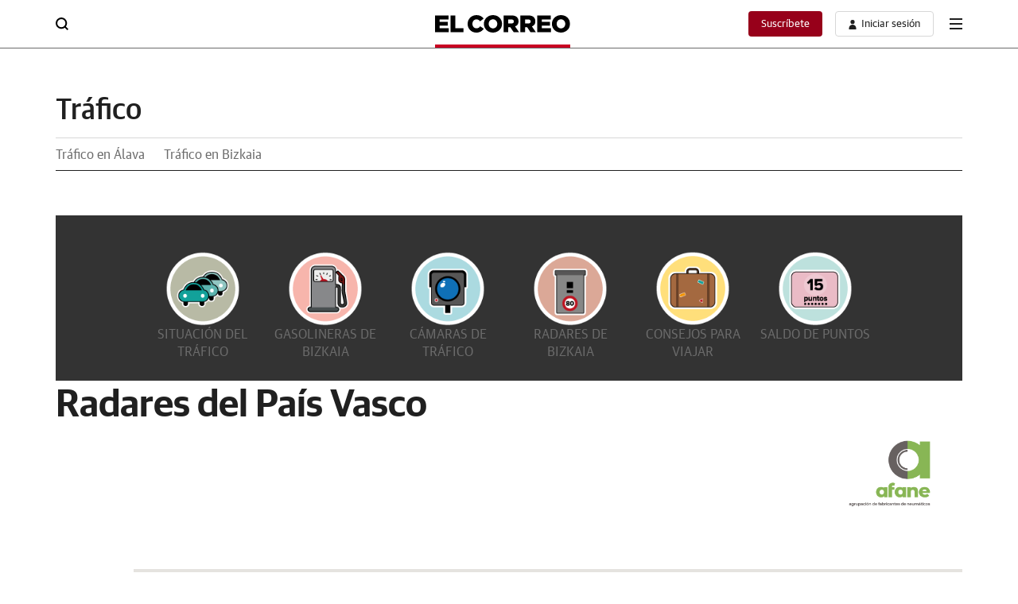

--- FILE ---
content_type: text/css
request_url: https://trafico.elcorreo.com/bizkaia/fontello/css/fontello.css
body_size: 593
content:
@font-face {
  font-family: 'fontello';
  src: url('../font/fontello.eot?49829928');
  src: url('../font/fontello.eot?49829928#iefix') format('embedded-opentype'),
       url('../font/fontello.woff2?49829928') format('woff2'),
       url('../font/fontello.woff?49829928') format('woff'),
       url('../font/fontello.ttf?49829928') format('truetype'),
       url('../font/fontello.svg?49829928#fontello') format('svg');
  font-weight: normal;
  font-style: normal;
}
/* Chrome hack: SVG is rendered more smooth in Windozze. 100% magic, uncomment if you need it. */
/* Note, that will break hinting! In other OS-es font will be not as sharp as it could be */
/*
@media screen and (-webkit-min-device-pixel-ratio:0) {
  @font-face {
    font-family: 'fontello';
    src: url('../font/fontello.svg?49829928#fontello') format('svg');
  }
}
*/
 
 [class^="icon-"]:before, [class*=" icon-"]:before {
  font-family: "fontello";
  font-style: normal;
  font-weight: normal;
  speak: none;
 
  display: inline-block;
  text-decoration: inherit;
  width: 1em;
  margin-right: .2em;
  text-align: center;
  /* opacity: .8; */
 
  /* For safety - reset parent styles, that can break glyph codes*/
  font-variant: normal;
  text-transform: none;
 
  /* fix buttons height, for twitter bootstrap */
  line-height: 1em;
 
  /* Animation center compensation - margins should be symmetric */
  /* remove if not needed */
  margin-left: .2em;
 
  /* you can be more comfortable with increased icons size */
  /* font-size: 120%; */
 
  /* Font smoothing. That was taken from TWBS */
  -webkit-font-smoothing: antialiased;
  -moz-osx-font-smoothing: grayscale;
 
  /* Uncomment for 3D effect */
  /* text-shadow: 1px 1px 1px rgba(127, 127, 127, 0.3); */
}
 
.icon-thumbs-up:before { content: '\e800'; } /* '' */
.icon-facebook:before { content: '\e801'; } /* '' */
.icon-whatsapp:before { content: '\e802'; } /* '' */
.icon-twitter:before { content: '\e803'; } /* '' */
.icon-gplus:before { content: '\e804'; } /* '' */
.icon-right-open:before { content: '\e805'; } /* '' */
.icon-volume-up:before { content: '\e806'; } /* '' */
.icon-angle-up:before { content: '\f106'; } /* '' */
.icon-angle-down:before { content: '\f107'; } /* '' */

--- FILE ---
content_type: text/css
request_url: https://trafico.elcorreo.com/bizkaia/css/estilos.css
body_size: 2209
content:
/*RESET*/
/*body{font-family:Arial, Helvetica, sans-serif;font-size:11px;color:#333;background:#fff url(../img/fondo-body.gif) repeat-x top left ;text-align:center;margin:0 auto;padding:0}*/
*{margin:0;padding:0}
img{border:0}
* > div{height:auto}
* html div{height:1px}
.clear{clear:both;font-size:1px;height:1px;line-height:0;padding:0;margin:0}
input, select, textarea {
   font-family: 'Open Sans',sans-serif;
    color: #333;
}
a{text-decoration:none}
a:hover{text-decoration:underline}
table td a {text-decoration: none; color:#515151;}
table td a:visited {text-decoration: none; color:#515151;}
table td a:hover {text-decoration: underline; color:#515151;}
h1,h2,h3,h4,h5{margin:0;padding:0}
ol,li,ul{list-style:none}
.oculto{text-indent:-9000em;font:normal 0/0 sans-serif;position:absolute;display:block;left:-9000em}
/*PUBLICIDAD*/
#roba {
	width:100%;
    height: 260px !important;
    max-width: 300px !important; 
    box-sizing: border-box;
    overflow: hidden;
    text-align: center;
	margin:0 auto;
}

#publi1_Top2{background-color:#cecece; height:250px}
#jumbobanner{float:left; width:742px; height:90px; background: url(../img/publicidad.jpg) no-repeat; padding-left:12px; padding-bottom:3px;}
/*ESTRUCTURA*/
#base{}
#contenedor-general{width:1002px; margin:1em auto; text-align:left; position:relative; z-index:0}
#colA{left:0;position:absolute;top:238px;width:174px;z-index:2;}
#colB{background:transparent url(../img/fondo-ColB.gif) no-repeat scroll left top;left:160px;min-height:590px;padding:17px 17px 17px 22px;position:absolute;top:144px;width:472px;z-index:1;}
#colC {
    /* width: 30%; */
    max-width: 300px;
	margin: 0 auto;
    /* position: absolute; 
    right: 0;
    top: 0;*/
}

#pie{text-align:right;font-size:9px; color:#999}
/* MENU*/
.menu{float:left; width:174px; height:222px}
/*MIGAS DE PAN*/
.migas{background: url(../img/linea-migas.gif) repeat-x bottom left; padding-bottom:6px}
.migas p{color:#333}
.migas span{color:#4D97B7}
/*MODULO ARTICULO*/
.articulo{margin:10px 0}
.articulo .imagen{float:left; margin:0 10px 5px 0}
.articulo h2{color:#4D97B7; font-size:10px; text-transform:uppercase}
.articulo h3{font-size:26px; color:#707070}
.articulo h3 a{color:#707070; text-decoration:none;}
.articulo h3 a:hover{color:#707070; text-decoration:underline;}
.articulo .fecha{color:#707070; font-size:12px; margin:0}
.articulo p {
    color: #333;
    font-size: 1.6rem;
    margin: 0 0 10px 0;
    line-height: 1.5em;
}
.articulo a.mas{color:#4D97B7; font-size:12px; text-decoration:none}
.articulo a.mas:hover{text-decoration:underline}
.articulo .resaltado {
    color: #333;
    font-weight: 700;
    font-size: 1.6rem;
}
.articulo .resaltado b {
    color: #b90021;
    font-weight: bold;
    font-size: 1.4rem;
    text-transform: uppercase;
	display:block;
}
.articulo ul li{color:#707070; font-size:11px; margin-bottom:2px; font-weight:bold}
.articulo ul li a{color:#707070;}
/*MODULO MULTIMEDIA*/
.multimedia{margin-bottom:10px; float:left; border-bottom:1px solid #efefef; padding-bottom:10px}
.multimedia h2{margin-bottom:10px}
.multimedia .imagen{float:left; background-color:#f0f0f0; width:255px}
.multimedia .imagen img{border:1px solid #ccc}
.multimedia .imagen .nota{padding:5px}
.multimedia .imagen .nota p, .multimedia .imagen .nota p a{color:#333}
.multimedia .imagen .nota p.fecha{font-size:10px; color:#4D97B7}
.multimedia .destacados{float:right; width:207px}
.multimedia .modulo{background-color:#f0f0f0; margin-bottom:5px}
.multimedia .modulo img{float:right; margin:0; padding:0; width:100px}
.multimedia p, .multimedia p a{color:#666}
.multimedia p.fecha{color:#4D97B7}
.multimedia .contenidos{float:left;padding:6px 6px 0;width:95px;}
/* MODULOS DERECHA*/
.gris {
    border-bottom: 1px solid #c6c6c6;
    float: left;
    margin-bottom: 10px;
    box-sizing: border-box;
    width: 300px;
}
.blanco{border:1px solid #fff; float:left}
.mod-dcha .img{float:right}
.mod-dcha{background:#f5f5f5 url(../img/fondo-mod-dcha.gif) repeat-x top left;width:295px; display:block; padding:10px}
.mod-dcha p, .mod-dcha p a{color:#666}
.mod-dcha .t11{font-size:11px}
.mod-dcha .t12{font-size:12px; padding-right:79px}
.mod-dcha h2{margin-bottom:5px; font-size:12px}
.mod-dcha form{margin-top:10px; background: url(../img/linea-separacion.gif) repeat-x bottom left; padding-bottom:10px; margin-bottom:10px}
.mod-dcha form a{margin-left:10px}
.mod-dcha fieldset{border:0}
.mod-dcha select{border:1px solid #7F9DB9;float:left;padding:2px;width:184px;}
.mod-dcha a.mas{background: url(../img/ico-camara.gif) no-repeat 0 3px; padding-left:20px; color:#333; display:block; margin-bottom:3px}
.mod-dcha .camara img{border:2px solid #000}
.mod-dcha .camara .localizacion{width:290px;background-color:#dedede; margin-top:3px; padding:5px}
.mod-dcha .camara .localizacion p{color:#666; font-weight:bold}

/*MODULOS ESTADO CARRETERAS*/
.formulario-estado{}
.formulario-estado .tabla {
    margin: 0 auto;
    font-size: 1.5rem;
    text-align: center;
}
.selec-com {
	font-family: 'Open Sans',sans-serif;
    width: 180px;
    margin: 20px auto;
    font-size: 1.4rem;
    padding: 5px 10px;
    cursor: pointer;
    outline: none;
}
input[type="checkbox"],input[type="radio"] {
    width: 16px;
    height: 16px;
    padding: 10px;
    display: inline-block;
    vertical-align: middle;
	cursor:pointer;
	margin-right: 6px;
}
input[type="radio"] {
     margin-left: 20px; 
}
.ver-incidencias {
    color: #b90021;
    background: #fff;
    border: 1px solid #b90021;
    font-weight: 700;
    font-size: 1.4rem;
    text-transform: uppercase;
    letter-spacing: -1px;
    padding: 5px 30px;
    margin: 30px 0;
    cursor: pointer;
	-webkit-transition:0.2s linear;
	transition:0.2s linear;
}
.ver-incidencias:hover {
    background: #b90021;
    color: #fff;
}
.boton3 {
    color: #b90021;
    background: #fff;
    border: 1px solid #b90021;
    font-weight: bold;
    font-size: 1.2rem;
    text-transform: uppercase;
    padding: 4px 10px;
    display: inline-block;
    cursor: pointer;
    margin-left: 20px;
	-webkit-transition:0.2s linear;
	transition:0.2s linear;
}
.boton3:hover {
    background: #b90021;
    color: #fff;
}
.articulo .txt-pq{color:#333; font-size:11px; margin:0 0 5px 0}

.txt-tabla-resultados {
    font-size: 1.2rem;
    padding: 2px;
    vertical-align: middle;
}
.capita {
    visibility:hidden;
	position: absolute;
	z-index: 1;
}
.carretera-nombre{	
	font-size:12px;
	font-weight:bold;
	line-height: 12px;
	padding-bottom:15px;
}

.tramo-descripcion{
	font-size:11px;
	line-height: 12px;
	padding-bottom:10px;
}

.tramos{
  z-index:1; 
  left: 10px; 
  top: 250px;  
  display:none;
  visibility:hidden;
}
p a {
	color: #b90021;
	text-decoration: underline;
	font-weight: 700;
}
p a:hover {
	color: #333;
	text-decoration: none;
}

/*pie*/
#pie{ 
 border-top: 1px solid #DADADA;
    clear: both;
    color: #777777;
    font-family: 'Open Sans',sans-serif;
    font-size: 11px;
    margin-top: 10px;
    padding: 5px 0;
    text-align: center;
	background:#ffffff;
}


/*pie*/
#pie {
	border-top:1px solid #B0B0B0;
	font-size:12px;
	clear:both;
	text-align:center;
	margin:0 auto;
	color:#535D5B;
	background:#ffffff;
	padding-bottom:20px;
}
#pie .wrap {
	position:relative;
	width:1000px;
	clear:both;
	margin:0 auto;
}


#pie-copyright {
	background:url(http://info.elcorreo.com/includes-html-comunes/img/pie_ELCORREO.png) no-repeat 15px 10px;
	padding:35px 333px 0 15px;
	text-align:left;
	margin:0 auto;
	font-size:11px;
	color:#000;
}
#pie-copyright2 {
	background:url(http://info.elcorreo.com/includes-html-comunes/img/logo-ELCORREO.png) no-repeat 15px 10px;
	padding:75px 333px 0 15px;
	text-align:left;
	margin:0 auto;
	font-size:11px;
	color:#000;
}
#pie-copyright p {
	padding:0 0 15px 0
}
#pie-copyright .peq {
	font-size:10px;
}
#pie-lnks {
	position:absolute;
	left:730px;
	top:15px;
	font-size:11px;
	color:#000;
}
#pie-lnks li {
	display:inline;
}
#pie-lnks li a {
	color:#000;
}
#pie-lnks li span {
	padding:0 5px
}
@media screen and (min-width:990px){

#contenido {
    width: 70%;
    padding-right: 20px;
}
#colC {
    position: absolute;
    right: 0;
    top: 0;
}	
#mapa {
     display: inline-block; 
}	
}

--- FILE ---
content_type: text/css
request_url: https://trafico.elcorreo.com/bizkaia/css/estado-trafico.css
body_size: 4639
content:
*{
	padding:0;
	margin:0;
}

html{
	font-size:0.625em;
}

body{
	font-size:1.5rem;
	margin: 0;
    font-family: 'Open Sans',sans-serif;
    color: #333;
    background: #fff !important;
    text-rendering: optimizeLegibility;
}
#contenedor {
    width: 100%;
    max-width: 1000px;
    margin: 30px auto;
    position: relative;
    text-align: left;
}
#contenido {
    width: 100%;
    position: relative;
    box-sizing: border-box;
    text-align: left;
   /* max-width: 690px;
     padding-right: 20px; */
}
#contenedor .titulo {
    text-align: center;
    text-transform: uppercase;
    font-size: 3.5rem;
    border-bottom: 1px solid #333;
    margin-bottom: 30px;
    padding-right: 20px;
    display: block;
    color: #333;
    text-decoration: none;
    font-weight: 700;
}
#contenedor .titulo span{
	font-weight:300;
}

iframe{
	border:0;
}
#menurutas .menurutas a, #menutrafico .menutrafico a, #menugasolineras .menugasolineras a, #menucamaras .menucamaras a, #menurutas .menurutas a, #menuradares .menuradares a, #menuconsejos .menuconsejos a, #menupuntos .menupuntos a{
	color:#fff;
	font-weight:700;
}
/**************MENU****************/

#menu-mapa {
    font-size: 0;
    text-align: center;
    list-style: none;
    display: inline-block;
    vertical-align: top;
    width: 100%;
    background: #333;
    box-sizing: border-box;
/*    position: absolute;*/
    left: 0;
	top: 120px;
	z-index: 100;
}
#menu-mapa li {
    font-size: 1.6rem;
    display: block;
    vertical-align: top;
    width: 100%;
    padding: 10px 0;
    box-sizing: border-box;
    -webkit-transition:0.2s linear;
    transition: 0.2s linear;
    position: relative;
    border-bottom: 1px solid #999;
}
#menu-mapa a {
    color: #999;
    text-decoration: none;
    text-transform: uppercase;
    display: block;
    position: relative;
    -webkit-transition:0.2s linear;
    transition: 0.2s linear;
}
#menu-mapa img{
	display:none;
}
.menu {
    display: block;
    width: 100%;
    height: 45px;
    text-align: center;
    background: #000;
    box-sizing: border-box;
    color: #999;
    font-size: 1.8rem;
    padding: 10px 0;
    cursor: pointer;
    margin-bottom: 20px;
	position:relative;
	z-index: 100;
}
#menu-mapa .activo{
	color: #fff;
    text-decoration: underline;
}
#mapa #menu-mapa p{
	margin:0;
}
#menu-mapa a:hover{
	color: #fff;
    text-decoration: none;
}

/***********INICIO*************/
#inicio{
	position:relative;
	/*padding: 0 20px;*/
}
#traficoestado {
    width: 100%;
    display: inline-block;	
}
#estado {
    /*width: 35%;
    position: absolute;
    right: 0;
    top: 6%;*/
    box-sizing: border-box;
    border-bottom: 1px solid #999;
    max-width: 280px;
	margin: 0 auto;
}
#estado h2{
	background: #b90021 url(../img/icono-gasolineras.png) no-repeat 98% 8px;
    background-size: 50px auto;
    color: #fff;
    padding: 14px 50px 6px 14px;
    line-height: 1em;
    box-sizing: border-box;
    text-transform: uppercase;
    font-family: 'Open Sans Condensed', sans-serif;
}
#inicio #estado p{
    padding: 10px;
    box-sizing: border-box;
    margin: 0;
}
#inicio #estado p a{
    color:#000;
}
#inicio #estado p:nth-of-type(2) {
    width: 34%;
    display: inline-block;
    vertical-align: middle;
}
#estado span {
    display: inline-block;
    width: 14px;
    height: 14px;
    background: #ccc;
    border-radius: 50%;
    margin: 5px;
	vertical-align: middle;
}
#estado ul{
    margin:10px;
}
#estado li{
    padding: 2px 0;
    list-style: disc;
    margin: 0 20px;
}
#estado a{
    color:#000;
	display:inline-block;
}
#estado a:hover{
    color:#b90021;
	text-decoration:underline;
}
#listaradares {
/*    width: 35%;
    
    position: absolute;
    right: 0;
    top: 40%;*/
	box-sizing: border-box;
    border-bottom: 1px solid #999;
	max-width: 280px;
	margin: 0 auto;
	margin-top:30px;
}
#listaradares h2{
    background: #b90021 url(../img/icono-radares.png) no-repeat 98% 8px;
    background-size: 50px auto;
    color: #fff;
    padding: 14px 90px 6px 14px;
    line-height: 1em;
    box-sizing: border-box;
    text-transform: uppercase;
    font-family: 'Open Sans Condensed', sans-serif;
}
#listaradares ul{
    margin:10px;
}
#listaradares li{
    padding: 2px 0;
    list-style: disc;
    margin: 0 20px;
}
#listaradares a{
    color:#000;
	display:inline-block;
}
#listaradares a:hover{
    color:#b90021;
	text-decoration:underline;
}
/*#listaradares li:last-of-type{
	list-style:none;
}
#listaradares li:last-of-type a{
	color: #fff;
    background: #b90021;
    border-bottom: 0;
    text-decoration: none;
    padding: 6px 30px;
    margin-top: 10px;
	-webkit-transition:0.1s linear;
	transition:0.1s linear;
}
#listaradares li:last-of-type a:hover{
	color: #fff;
    background: #333;
}*/
#provinciasgasolineras+h2 {
    color: #333;
    text-transform: uppercase;
    font-weight: 400;
    border-bottom: 1px solid;
    text-align:center;
    margin-bottom: 15px;
}



.servicio {
    display: block;
    width: 100%;
    border-collapse: collapse;
	margin: 30px 0;
}
.servicio caption {
    padding: 10px;
    text-transform: uppercase;
    background: #666;
    color: #fff;
    font-weight: 700;
}
.servicio th {
    border: 1px solid;
    border-collapse: collapse;
    padding: 5px 10px;
}
.servicio td {
    border: 1px solid;
    padding: 5px 10px;
}

.gm-style-iw h2 {
    text-transform: uppercase;
    font-weight: 400;
    border-bottom: 1px solid #b90021;
    margin-bottom: 8px;
    display: inline-block;
	color: #b90021;
}
.gasonombre {
    display: block;
    font-size: 1.6rem;
	margin-bottom: 4px;
}

/********MAPA**********/
#mapa {
    margin: 0 0 80px 0;
    text-align: left;
    vertical-align: top;
	width: 100%;
/*    width: 70%;
    max-width: 690px;*/
}
ul.topnav {
	display:none !important;
}
#mapa #horareplicada {
    margin: 0;
    background-image: none !important; 
    color: #333;
    padding: 3px 0 7px 45px;
    font-weight: bold;
    font-size: 2em;
    position: absolute;
    width: 120px;
    z-index: 0;
    top: 46px;
    right: 10px;
}
#mapa p {
    margin: 20px 0;
    font-size: 1.5rem;
}
/******ESTADO DEL TRAFICO**********/

#mapaweb , #mapamovil{
    border:0;
}
#mapaweb{
    display: none;
}
/********INCIDENCIAS**********/
#incidencias{
    margin: 50px 0;
    box-sizing: border-box;
  /*  padding:0 20px;*/
}
#incidencias h1 {
    font-size: 2rem;
    color: #b90021;
    border-bottom: 1px solid #b90021;
    margin-bottom: 20px;
    text-transform: uppercase;
    font-weight: 300;
	text-align: left;
}
#incidencias>div {
    margin: 0 auto;
}
.titular-pq {
    width: 80%;
    display: inline-block;
    margin: 10px 0;
}

#provincias {
    position: relative;
}
#provincias>div {
    width: 100%;
    display: block;
    box-sizing: border-box;
    text-align: center;
    margin: 5px 0;
}
#provincias h2 {
    font-weight: 400;
    text-transform: uppercase;
    font-size: 1.8rem;
    cursor: pointer;
	
}
#provincias h2 a:hover {
    background: #b90021;
	color:#fff;
	border: 1px solid #b90021;
	text-decoration:none;
}
#provincias h2 a {
    display:block;
	color:#b90021;
	border: 1px solid #333;
    padding: 4px 0;
	transition:0.2s linear;
}
#provincias h2 a.click-js {
    background: #b90021;
	color:#fff;
	border: 1px solid #b90021;
}

#provinciasgasolineras {
    position: relative;
}
#provinciasgasolineras>div {
    display: inline-block;
    box-sizing: border-box;
    text-align: center;
    margin: 5px 0;
}
#provinciasgasolineras h2 {
    font-weight: 400;
    text-transform: uppercase;
    font-size: 1.8rem;
    cursor: pointer;
    display: inline-block;
}
#provinciasgasolineras h2 a:hover {
    background: #b90021;
	color:#fff;
	border: 1px solid #b90021;
	text-decoration:none;
}
#provinciasgasolineras h2 a {
    display: block;
    color: #b90021;
    border: 1px solid #333;
    padding: 4px 20px;
    transition: 0.2s linear;
}
#provinciasgasolineras h2 a.click-js {
    background: #b90021;
	color:#fff;
	border: 1px solid #b90021;
}

.resultado {
/*    position: absolute;
    left: 0;
	top: 120px;*/
    width: 100%;
    text-align: left;
}

#ordenarpor a {
    color: #000;
    font-weight: 700;
    display: inline-block;
    padding: 0 20px;
}
#ordenarpor .activogas {
    color: #b90021;
}
/**************RESULTADOS INCIDENCIAS***************/

#tablaresultado {
    width: 100% !important;
}
#circulacion{
	font-size:0;
}
#circulacion li {
    font-size: 1.5rem;
    /* display: inline-block; */
    vertical-align: middle;
    width: 100%;
    padding: 10px;
    box-sizing: border-box;
}
#circulacion li span{
	width:15px;
	height:15px;
	border-radius:50%;
	display:inline-block;
	vertical-align:top;
	border:1px solid #777;
	margin-right:5px;
}
#circulacion li .rojo{
	background:#CC090C;
}
#circulacion li .negro{
	background:#222;
}
#circulacion li .amarillo{
	background:#EDD321;
}
#circulacion li .verde{
	background:#32A411;
}
#circulacion li .gris{
	background:#eaeaea;
}
#turismos{
	font-size:0;
}
#turismos li {
    font-size: 1.5rem;
    display: inline-block;
    vertical-align: top;
    width: 33%;
    padding: 10px;
    box-sizing: border-box;
}
.tabla {
    width: 100%;
}
#tabla_tipos1,#tabla_tipos2 {
  /*  width: 500px;*/
    text-align: left;
    line-height: 1.3em;
    font-size: 1.8rem;
    margin: 0;
}
#tabla_tipos1 tr, #tabla_tipos2 tr {
    width: 50%;
    display: block;
    margin: 15px 0;
}
#div_provincias,#div_provincias_01,#div_provincias_02,#div_provincias_03,#div_provincias_04,#div_provincias_05,#div_provincias_06,#div_provincias_07,#div_provincias_08,#div_provincias_14,#div_provincias_14,#div_provincias_09,#div_provincias_10,#div_provincias_11,#div_provincias_12,#div_provincias_13,#div_provincias_14,#div_provincias_15,#div_provincias_16,#div_provincias_17,#div_provincias_18,#div_provincias_19 {
    margin: 30px 0 40px;
}

#div_provincias td {
    text-align: left;
    padding: 6px 0;
}
/**************CAMARAS****************/
#quecamaras li {
    font-size: 1.4rem;
    width: 100%;
    box-sizing: border-box;
    margin: 10px 0;
}
#camaras {
/*    max-width: 690px;*/
    box-sizing: border-box;
    font-size: 0;
	margin: 0 auto;
}
#camaras li {
    vertical-align: top;
    box-sizing: border-box;
    padding-right: 1%;
    margin-bottom: 30px;
    text-align: center;
	min-height:296px;
}
#camaras li:nth-of-type(3n+3) {
    padding-right: 0;
    padding-left: 1%;
}
#camaras img {
	width: 100%;
    height:auto;
	/*min-height:270px;*/
}
#camaras figcaption {
    font-size: 1rem;
    border-bottom: 1px solid #999;
    padding: 5px 0;
}
#camaras h2 {
    font-size: 1.4rem;
    color: #333;
    border-bottom: 0;
    margin-bottom: 0;
    text-transform: uppercase;
    font-weight: 400;
}
#quecamaras{
	/*max-width: 690px;*/
	font-size:0;
	text-align:center;
	margin:20px auto;
}

#quecamaras li:last-of-type{
	margin-right:0;
}
#quecamaras a img{
    width:100%;
	height:auto;
	min-height: 180px;
}
#quecamaras a{
    display: block;
    color: #333;
    text-decoration: none;
    padding: 5px;
    border: 1px solid #333;
	-webkit-transition:0.2s linear;
	transition:0.2s linear;
}
#quecamaras a h3{
    font-weight:400;
	margin-bottom:6px;
}
#quecamaras a:hover{
    color: #fff;
    background: #333;
}
#quecamaras .activo{
    color: #fff;
    background: #333;
}

/****************CALCULAR RUTAS*****************/
#calcularutas {
    width: 100% !important;
}
.header.clearfix {
    padding: 10px;
    background: #ddd;
    margin: 10px 0;
    font-size: 1.8rem;
    border: 1px solid #999;
}
.precontenido {
	text-align: right;
    font-weight: 700;
    font-size: 1.2rem;
    margin: 8px 0;
    padding: 8px 0;
    border-bottom: 1px solid #999;
}

.resultadosGoogleMapsTabla {
    box-sizing: border-box;
    font-size: 1.3rem;
}
.resultadosGoogleMapsTabla tr {
    line-height: 1.5em;
    border-bottom: 1px solid #999;
    display: inline-block;
    width: 100%;
    padding: 6px;
	box-sizing: border-box;
}

td.rGMtabla1 {
    width: 5%;
    display: inline-block;
    vertical-align: middle;
    padding: 0;
    /* box-sizing: border-box; */
    padding-right: 5px;
}
td.rGMtabla2 {
    min-width: 190px;
    box-sizing: border-box;
    display: inline-block;
    vertical-align: middle;
}
td.rGMtabla3 {
    box-sizing: border-box;
    float: right;
    font-weight: 700;
    margin: 10px;
}
#cuerpo div {
    margin:10px 0;
}
#cuerpo label {
    width: 60px;
    display: inline-block;
    font-weight: 700;
}
#cuerpo input {
    border:1px solid #999;
}
#cuerpo .boton3{
    border: 1px solid #b90021;	
	margin:0;
}

/****************LISTA DE RADARES*****************/

#radares {
    width: 100% !important;
/*    background: url(../img/icono-radares.png) no-repeat top center;
    background-size: 150px auto;*/
    box-sizing: border-box;
    min-height: 200px;
    font-size: 1.4rem;
}
/*#radares p{
    padding:10px 0;
}*/
#radares small{
	font-style:italic;
}
#radares h1{
	font-weight: 300;
    margin-top: 50px;
    font-size: 3rem;
    color: #333;
    text-align: left;
    border-color: #333;
}
#radares dl{
	margin:40px 0;
	margin-left: 35px;
}
#radares dt{
	font-weight:400;
	padding:2px 0;
	border-bottom:1px solid #b90021;
	margin-bottom:10px;
	font-size:2rem;
	text-align:left;
	color:#b90021;
	text-transform: uppercase;
}
#radares dd{
	line-height:2em;
	position:relative;
}
#radares .limite{
    display: inline-block;
    padding: 5px 2px;
    border: 3px solid #BC0205;
    border-radius: 50%;
    font-weight: 700;
    width: 18px;
    text-align: center;
    position: absolute;
    left: -34px;
    font-size: 1rem;
    line-height: 1em;
}
.combo {
	font-family: 'Open Sans',sans-serif;
    font-size: 16px;
    width: 280px;
    color: #666;
    background: #fff;
    border: 1px solid #999;
    outline: none;
}
/*************COLABORADORES**************/
#colaboradores {
    box-sizing: border-box;
    padding: 0 20px;
}
#colaboradores ul {
    list-style: none;
    box-sizing: border-box;
    font-size: 0;
    text-align: center;
    margin: 0 0 50px;
}
#colaboradores li {
    margin: 20px;
    display: inline-block;
    vertical-align: middle;
    width: 35%;
}

#colaboradores img {
    max-width: 120px;
    width: 100%;
    height: auto;
}
#colaboradores a {
    display: block;
}

/****************CONSEJOS PARA VIAJAR*****************/
#incidencias #consejos {
    width: 100%;
}
#incidencias #consejos img {
    float: left;
    padding-right: 20px;
    padding-bottom: 40px;
	width:100%;
	height:auto;
	max-width:473px;
}

/****************SALDO DE PUNTOS*****************/
#incidencias #puntos {
    width: 100%;
    max-width: 700px;
}
#puntos a{
	color:#b90021;
}
#puntos #preguntas li{
	padding:2px 0;
	list-style:none;
	margin:0;
}
#puntos #preguntas li a{
    color: #666;
    -webkit-transition:0.2s linear;
    transition: 0.2s linear;
	font-size: 1.5rem;
	text-decoration: underline;
}
#puntos #preguntas li a:hover{
	color:#b90021;
	text-decoration:none;
	border-bottom:1px solid #333;
}
#puntos li {
	list-style: disc;
    margin: 0 20px;
	padding: 6px 0;
}
#puntos .icon-angle-up {
	font-size: 2rem;
    display: inline-block;
    color: #999;
    text-align: right;
    position: absolute;
    bottom: -30px;
    right: -10px;
    border-radius: 50%;
    padding: 0px 2px 3px;
    border: 1px solid #999;
    -webkit-transition:0.2s linear;
    transition: 0.2s linear;
}
#puntos .icon-angle-up:hover {
    text-decoration:none;
	background: #999;
	color: #fff;
}
#puntos .icon-angle-up span{
    display: none;
}
#puntos>div {
    margin: 100px 0;
	position:relative;	
}
#puntos>div:after {
    content: "";
    display: block;
    width: 60px;
    height: 4px;
    background: #6b0215;
	margin: 0 auto;
    margin-top: 100px;
	border-radius: 100px;
}
#puntos #infracciones li {
	list-style: disc;
    margin: 0 20px;
    position: relative;
    padding: 10px 0;
    padding-right: 40px;
	border-bottom:1px solid #ddd;
}
#puntos #infracciones li .punto{
    display: inline-block;
    position: absolute;
    right: 0;
    top: 50%;
    -webkit-transform: translateY(-50%);
            transform: translateY(-50%);
    background: #b90021;
	color:#fff;
    border-radius: 50%;
    padding: 2px 8px;
    font-weight: 700;
}
#puntos #infracciones li ul li{
	list-style: none;
    margin: 0px 20px;
    position: relative;
    padding: 13px 0;
    padding-right: 40px;
    border-bottom: 0;
}
#puntos #infracciones li ul li:nth-of-type(2){
	border-top: 1px solid #ddd;
}
#puntos .circulos{
	position:relative;
	margin: 20px 0;
}
#puntos .circulos:nth-of-type(2) {
    margin-bottom: 160px;
}
#puntos .num{
	font-size: 1.8rem;
    color: #fff;
    background: black;
    border-radius: 50%;
    display: inline-block;
    padding: 20px 15px;
    text-align: center;
    line-height: 1.4em;
    border: 10px solid #d6a616;
	vertical-align: middle;
}
#puntos .num span{
	font-size:3rem;
	display:block;
	font-weight: 700;
}
#puntos .circulos p{
	font-size: 1.4rem;
    display: inline-block;
    padding: 20px;
    position: absolute;
    box-sizing: border-box;
    width: 60%;
    top: -20px;
    right: 0;
    background: rgba(214, 166, 22, 0.24);
    z-index: -1;
    border-radius: 10px;
}
#puntos .circulos:nth-of-type(2) p{
    top: -18px;
}
#puntos #ganar{
	position:relative;
}
#puntos #ganar .num {
    display: block;
    width: 65px;
    margin: 0 auto;
}
#puntos #ganar p {
    font-size: 1.6rem;
    display: block;
    padding: 10px;
    padding-right: 0px;
    position: relative;
    box-sizing: border-box;
    width: 58%;
    margin: 15px auto 40px;
    background: rgba(214, 166, 22, 0.24);
    border-radius: 0;
    vertical-align: middle;
}
#puntos #ganar p:after {
    content: "";
    display: block;
    position: absolute;
    box-sizing: border-box;
    border-top: 15px solid rgba(214, 166, 22, 0.44);
    border-right: 50px solid transparent;
    border-left: 50px solid transparent;
    bottom: -23px;
    left: 50%;
	-webkit-transform:translateX(-50%);
	        transform:translateX(-50%);
}

/****ANUNCIOS*****/
#publicidad{
	position:relative;
}
#publicidad div{
    display: block;
    width: 100%;
    text-align: center;
    padding: 10px;
	vertical-align:top;
    box-sizing: border-box;
}
/*#robapaginas_3 {
    left: 50%;
    display: inline-block;
    position: relative;
    -webkit-transform: translateX(-50%);
            transform: translateX(-50%);
}*/
/******************/
/**********SOCIAL********/
#social{
    text-align: center;
    margin: 40px 0 0;
    padding: 0;
}
#social li{
	display: inline-block;
    font-size: 2rem;
    min-width: 76px;
    box-sizing: border-box;
    text-align: center;
	margin: 20px 0;
}
#social a{
	color:#000;
	text-decoration:none;
	border:2px solid #000;
	border-radius:50%;
	padding:10px;
	line-height: 25px;
    height: 25px;
}
#social span{
	display:none;
}
#social .icon-facebook{
	color:#3b5998;
	border-color:#3b5998;
}
#social .icon-facebook:hover{
	color:#fff;
	background:#3b5998;
}
#social .icon-twitter{
	color:#55acee;
	border-color:#55acee;
}
#social .icon-twitter:hover{
	color:#fff;
	background:#55acee;
}
#social .icon-gplus{
	color:#dd4b39;
	border-color:#dd4b39;
}
#social .icon-gplus:hover{
	color:#fff;
	background:#dd4b39;
}
#social .icon-whatsapp{
	color:#4dc247;
	border-color:#4dc247;
}
#social .icon-whatsapp:hover{
	color:#fff;
	background:#4dc247;
}
.pie-container {
    background: #fff;
}
footer {
    background: #fff;
}
@media screen and (min-width:700px){
/***********INICIO*********/
#inicio{
	padding:0;
}
#traficoestado {
    width: 100%;
    display: block;	
}
#estado {
    box-sizing: border-box;
    border-bottom: 1px solid #999;
    min-width: 350px;
    display: inline-block;
    width: 49%;
    max-width: 550px;
}
#estado h2{
    background-size: 64px auto;
    padding: 46px 10px 10px;
}
#inicio #estado p{
    padding: 10px;
    box-sizing: border-box;
    margin: 0;
}
#inicio #estado p a{
    color:#000;
}
#inicio #estado p:nth-of-type(2) {
    width: 45%;
    display: inline-block;
    vertical-align: middle;
}
#estado span {
    display: inline-block;
    width: 14px;
    height: 14px;
    background: #ccc;
    border-radius: 50%;
    margin: 5px;
	vertical-align: middle;
}
#estado .verde {
    background: #4dc247;
}
#listaradares {
    width: 49%;
    box-sizing: border-box;
    border-bottom: 1px solid #999;
    min-width: 350px;
    display: inline-block;
    vertical-align: top;
    margin: 0;
    max-width: 550px;
}
#listaradares h2{
    background-size: 64px auto;
    padding: 46px 10px 10px;
}
#listaradares ul{
    margin:10px;
}
#listaradares li{
    padding: 2px 0;
    list-style: disc;
    margin: 0 20px;
}
#listaradares a{
    color:#000;
	display:inline-block;
}
#listaradares a:hover{
    color:#b90021;
	text-decoration:underline;
}
/*#listaradares li:last-of-type{
	list-style:none;
}
#listaradares li:last-of-type a{
	color: #fff;
    background: #b90021;
    border-bottom: 0;
    text-decoration: none;
    padding: 6px 30px;
    margin-top: 10px;
	-webkit-transition:0.1s linear;
	transition:0.1s linear;
}
#listaradares li:last-of-type a:hover{
	color: #fff;
    background: #333;
}*/
/*************/




#contenedor .titulo {
    text-align: right;
    text-transform: uppercase;
    font-size: 4rem;
    border-bottom: 1px solid #333;
    margin-bottom: 30px;
    padding-right: 20px;
}
.menu{
	display:none;
}
#menu-mapa {
    font-size: 0;
    text-align: center;
	list-style:none;
	display:block !important;
	vertical-align:top;
	width:100%;
	background:#333;
	padding:20px;
	/*margin-top:80px;*/
	box-sizing: border-box;
	position: static;
}
#menu-mapa li{
    font-size: 1.4rem;
	display:inline-block;
	vertical-align:top;
    width: 14%;
    padding: 5px 0;
    box-sizing: border-box;
	-webkit-transition:0.2s linear;
	transition:0.2s linear;
	position: relative;
	border: 0;
}
#menu-mapa a{
	color:#999;
	text-decoration:none;
	text-transform:uppercase;
	position:relative;
	-webkit-transition:0.2s linear;
	transition:0.2s linear;
  /*  padding: 0 20px;*/
    padding-top: 20px;
}
#menu-mapa p{
    margin: 6px 0;
    font-size: 1.5rem;
}
#menu-mapa img{
	width:100%;
	height:auto;
	max-width: 94px;
	display:block;
	margin:0 auto;
}
#menu-mapa .trafico {
    background: url(../img/icono-trafico.png) no-repeat center top;
    background-size: 100px auto;
}
#menu-mapa .incidencias {
    background: url(../img/icono-incidencias.png) no-repeat center top;
    background-size: 100px auto;
}
#menu-mapa .camaras {
    background: url(../img/icono-camaras.png) no-repeat center top;
    background-size: 100px auto;
}
#menu-mapa .rutas {
    background: url(../img/icono-rutas.png) no-repeat center top;
    background-size: 100px auto;
}
#menu-mapa .radares {
    background: url(../img/icono-radares.png) no-repeat center top;
    background-size: 100px auto;
}
#menu-mapa .activo{
	color: #fff;
    text-decoration: underline;
}
#menu-mapa a:hover{
	color: #fff;
    text-decoration: none;
}

/******COLABORADORES***************/

#colaboradores li {
    margin: 20px 0;
    display: inline-block;
    vertical-align: middle;
    width: 25%;
}

/******ESTADO DEL TRAFICO**********/

#mapaweb , #mapamovil{
    border:0;
}
#mapaweb{
    display: block;
}
#mapamovil{
    display: none;
}

/******INCIDENCIAS**********/


#incidencias>div {
   /*  width: 480px; */
}
#tabla_tipos1,#tabla_tipos2 {
    width: 500px;
}
#tabla_tipos1 tr, #tabla_tipos2 tr {
    width: 50%;
    display: inline-block;
}
.articulo .resaltado b {
    display: inline-block;
}
.titular-pq {
    width:auto;
    display: inline-block;
    margin: 10px 0;
}
#provincias>div {
    width: 25%;
    display: inline-block;
    max-width: 120px;
}
.resultado {
	top: 50px;
}


/**************RESULTADOS INCIDENCIAS***************/

#circulacion li {
    font-size: 1.5rem;
    display: inline-block;
    vertical-align: top;
    width: 33%;
    padding: 10px;
    box-sizing: border-box;
}



/***************CAMARAS***************/

#quecamaras li{
    font-size: 1.4rem;
    display: inline-block;
    width: 24%;
    box-sizing: border-box;
    margin-right: 1%;
}
#camaras li {
     width: 33.33%; 
    display: inline-block;
    vertical-align: top;
    box-sizing: border-box;
    padding-right: 1%;
    margin-bottom: 30px;
    text-align: center;
    min-height: 296px;
}
#camaras img {
     min-height: 270px; 
}


/***********CALCULAR RUTA*************/
td.rGMtabla1 {
    width: 5%;
}
td.rGMtabla2 {
    width: 84%;
}
td.rGMtabla3 {
    box-sizing: border-box;
    font-weight: 700;
    margin: 0;
    display: inline-block;
    float: none;
	width: 10%;
    text-align: right;
    min-width: 60px;
}

/*************RADARES**************/
#radares {
    width: 100% !important;
    padding-left: 180px;
	padding-top:0;
    box-sizing: border-box;
    min-height: 200px;
    font-size: 1.4rem;
	position: relative;
}
#radares h1 {
    text-align: left;
}
.combo {
	font-family: 'Open Sans',sans-serif;
	font-size: 16px;
	width: 450px;
	color: #666666;
}
#radares img {
    position: absolute;
    top: 0;
	left: 0;
}

/****************SALDO DE PUNTOS*****************/

#puntos #preguntas li a{
	font-size: 1.8rem;
}
#puntos .circulos{
	position:relative;
	margin: 20px 0;
}
#puntos .num{
	font-size: 1.8rem;
    color: #fff;
    background: black;
    border-radius: 50%;
    display: inline-block;
    padding: 20px 15px;
    text-align: center;
    line-height: 1.4em;
    border: 10px solid #d6a616;
	vertical-align: middle;
}
#puntos .num span{
	font-size:3rem;
	display:block;
	font-weight: 700;
}
#puntos .circulos p{
	font-size: 1.6rem;
    display: inline-block;
    padding: 20px;
    padding-left: 140px;
    position: absolute;
    box-sizing: border-box;
    width: 90%;
    top: 5px;
    left: 0;
    background: rgba(214, 166, 22, 0.24);
    z-index: -1;
    border-radius: 60px;
}
#puntos .circulos:nth-of-type(2) p{
    top: -18px;
}
#puntos #ganar{
	position:relative;
}
#puntos #ganar .num {
     display: inline-block; 
     width: auto; 
     margin: 0; 
}
#puntos #ganar p{
	font-size: 1.6rem;
    display: inline-block;
    padding: 10px;
    padding-right: 0px;
    position: relative;
    box-sizing: border-box;
    width: 23%;
    margin-right: 2%;
    background: rgba(214, 166, 22, 0.24);
    border-radius: 0;
    vertical-align: top;
}
#puntos #ganar p:after {
	content: "";
    display: block;
    position: absolute;
    box-sizing: border-box;
    border-left: 15px solid rgba(214, 166, 22, 0.24);
    border-top: 42px solid transparent;
    border-bottom: 42px solid transparent;
    bottom: 0;
    left: 100%;
    -webkit-transform: translateX(0);
            transform: translateX(0);
}

/****ANUNCIOS*****/

#publicidad div{

}
}
@media screen and (min-width:925px){
	
/****ANUNCIOS*****/

#publicidad div{
	display: inline-block;
	width:33%;
	text-align:left;
	padding:0;
}	
}
@media screen and (min-width:990px){

/*#contenido {
    width: 70%;
    padding-right: 20px;
}*/
#contenido {
    width: 100%;
    padding-right: 0;
}
#colC {
    position: absolute;
    right: 0;
    top: 0;
}	
#mapa {
     display: inline-block; 
}	
/*#incidencias {
     padding-left: 0; 
}
.header.clearfix {
    padding: 10px;
    background: #ddd;
    margin: 10px 0;
    font-size: 1.8rem;
    border: 1px solid #999;
}*/








}

--- FILE ---
content_type: text/css
request_url: https://s1.ppllstatics.com/starfish/1.6.6/starfish-detail.css
body_size: 61117
content:
*{box-sizing:border-box;margin:0;padding:0}html{line-height:1.15;-webkit-text-size-adjust:100%;scroll-behavior:smooth}main{display:block}li,ol,ul{list-style:none}table{border-spacing:0;border-collapse:collapse}th{font-weight:normal}h1,h2,h3,h4,h5,h6{font-size:inherit;font-weight:inherit}hr{box-sizing:content-box;height:0;overflow:visible}pre{font-family:monospace, monospace;font-size:1em}a{background-color:transparent;text-decoration:none;color:inherit}abbr[title]{border-bottom:none;text-decoration:underline;-webkit-text-decoration:underline dotted;text-decoration:underline dotted}b,strong{font-weight:inherit}code,kbd,samp{font-family:monospace, monospace;font-size:1em}small{font-size:80%}sub,sup{font-size:75%;line-height:0;position:relative;vertical-align:baseline}sub{bottom:-.25em}sup{top:-.5em}svg{display:block}img{border-style:none;display:block;width:100%;height:auto}img[height="0"][width="0"]{height:0;width:0}video{width:100%}input::-webkit-outer-spin-button,input::-webkit-inner-spin-button{-webkit-appearance:none;margin:0}input[type=number]{-moz-appearance:textfield}button{color:inherit;background-color:transparent;-webkit-tap-highlight-color:transparent;border:0;outline:none;-webkit-appearance:none;-moz-appearance:none;appearance:none;cursor:pointer;font-family:inherit;text-align:inherit}button,input,optgroup,select,textarea{font-family:inherit;font-size:100%;line-height:1.15}button,input{overflow:visible}button,select{text-transform:none}button,[type="button"],[type="reset"],[type="submit"]{-webkit-appearance:button}button::-moz-focus-inner,[type="button"]::-moz-focus-inner,[type="reset"]::-moz-focus-inner,[type="submit"]::-moz-focus-inner{border-style:none}button:-moz-focusring,[type="button"]:-moz-focusring,[type="reset"]:-moz-focusring,[type="submit"]:-moz-focusring{outline:1px dotted ButtonText}fieldset{padding:.35em .75em .625em}legend{color:inherit;display:table;max-width:100%;white-space:normal}progress{vertical-align:baseline}textarea{overflow:auto}[type="number"]::-webkit-inner-spin-button,[type="number"]::-webkit-outer-spin-button{height:auto}[type="search"]{-webkit-appearance:textfield;outline-offset:-2px}[type="search"]::-webkit-search-decoration{-webkit-appearance:none}::-webkit-file-upload-button{-webkit-appearance:button;font:inherit}details{display:block}summary{display:list-item}template{display:none}audio:not([controls]){display:none;height:0}[hidden]{display:none}@font-face{font-family:'Guardian TextSans Regular';src:url(//s1.ppllstatics.com/starfish/1.6.6/assets/fonts/gtr.woff2) format("woff2"),url(//s1.ppllstatics.com/starfish/1.6.6/assets/fonts/gtr.woff) format("woff"),url(//s1.ppllstatics.com/starfish/1.6.6/assets/fonts/gtr.ttf) format("truetype");font-weight:400;font-style:normal;font-display:swap}@font-face{font-family:'Guardian TextSans Medium';src:url(//s1.ppllstatics.com/starfish/1.6.6/assets/fonts/gtm.woff2) format("woff2"),url(//s1.ppllstatics.com/starfish/1.6.6/assets/fonts/gtm.woff) format("woff"),url(//s1.ppllstatics.com/starfish/1.6.6/assets/fonts/gtm.ttf) format("truetype");font-weight:500;font-style:normal;font-display:swap}@font-face{font-family:'Guardian Sans Semibold';src:url(//s1.ppllstatics.com/starfish/1.6.6/assets/fonts/gss.woff2) format("woff2"),url(//s1.ppllstatics.com/starfish/1.6.6/assets/fonts/gss.woff) format("woff"),url(//s1.ppllstatics.com/starfish/1.6.6/assets/fonts/gss.ttf) format("truetype");font-weight:600;font-style:normal;font-display:swap}@font-face{font-family:'IBM Plex Serif Regular';src:url(//s1.ppllstatics.com/starfish/1.6.6/assets/fonts/ibmr.woff2) format("woff2"),url(//s1.ppllstatics.com/starfish/1.6.6/assets/fonts/ibmr.woff) format("woff"),url(//s1.ppllstatics.com/starfish/1.6.6/assets/fonts/ibmr.ttf) format("truetype");font-weight:400;font-style:normal;font-display:swap}@font-face{font-family:'IBM Plex Serif Semibold';src:url(//s1.ppllstatics.com/starfish/1.6.6/assets/fonts/ibms.woff2) format("woff2"),url(//s1.ppllstatics.com/starfish/1.6.6/assets/fonts/ibms.woff) format("woff"),url(//s1.ppllstatics.com/starfish/1.6.6/assets/fonts/ibms.ttf) format("truetype");font-weight:600;font-style:normal;font-display:swap}@font-face{font-family:'IBM Plex Serif Italic';src:url(//s1.ppllstatics.com/starfish/1.6.6/assets/fonts/ibmi.woff2) format("woff2"),url(//s1.ppllstatics.com/starfish/1.6.6/assets/fonts/ibmi.woff) format("woff"),url(//s1.ppllstatics.com/starfish/1.6.6/assets/fonts/ibmi.ttf) format("truetype");font-weight:400;font-style:italic;font-display:swap}@font-face{font-family:'ibmsi';src:url(//s1.ppllstatics.com/starfish/1.6.6/assets/fonts/ibmsi.woff2) format("woff2"),url(//s1.ppllstatics.com/starfish/1.6.6/assets/fonts/ibmsi.woff) format("woff"),url(//s1.ppllstatics.com/starfish/1.6.6/assets/fonts/ibmsi.ttf) format("truetype");font-weight:600;font-style:italic;font-display:swap}body{font-size:14px;line-height:18px;font-family:"Guardian TextSans Regular",sans-serif;color:#202020;overflow-x:hidden;-webkit-font-smoothing:antialiased}body>img{width:auto}body.is-overflow{overflow:hidden}@supports (-webkit-touch-callout: none){body.is-overflow{position:relative;touch-action:pan-x}}body.canarias7 .v-op__i svg #background{fill:#DBB965}.v-bdp,.v-bdp-d{display:none;opacity:0;position:fixed;background:rgba(0,0,0,0.3);inset:0;z-index:203;height:100vh}.v-bdp-d{background:rgba(0,0,0,0.7);z-index:105}.ev-em-modal-backdrop{display:block}.ev-em-modal-backdrop.is-close{display:none}.v-x .v-i{width:16px;height:16px}.v-x svg{width:100%;height:100%}.v-i{display:block}.v-i svg{width:100%;height:100%}.smartbanner.smartbanner--android{box-shadow:none;min-height:84px}.smartbanner.smartbanner--android .smartbanner__button{box-shadow:none;color:#fff}.smartbanner.smartbanner--android .smartbanner__button__label{background:#DE0429;padding:2px 10px}.smartbanner.smartbanner--android .smartbanner__button__label:hover{background:#DE0429}.utiq__consent-manager__text a{-webkit-text-decoration:underline #97001A;text-decoration:underline #97001A;text-underline-offset:6px}.v-w>*{margin-bottom:56px}.v-w:after{content:'';display:block;padding-top:1px;margin-top:-1px}.v-g__c>*{margin-bottom:32px}.v-g__c>*:last-child{margin-bottom:0}.v-d>*:not(.v-n-mrg),.v-d .paywall>*:not(.v-n-mrg){margin-bottom:20px}.v-d>*:not(.v-n-mrg):last-child,.v-d .paywall>*:not(.v-n-mrg):last-child{margin-bottom:0}.v-w-c--1{position:relative}.v-w-c>*{margin-bottom:56px}@media (min-width: 699px){.v-w-c>*{margin-bottom:60px}}.v-w-c>*:last-child{margin-bottom:0}@keyframes a1{0%{opacity:1.0}40%{opacity:0.0}55%{opacity:0.0}100%{opacity:1.0}}@keyframes a2{0%{opacity:0}100%{opacity:1}}@keyframes a3{0%{opacity:1}100%{opacity:0}}@keyframes a4{0%{transform:scaleY(1);transform-origin:center}50%{transform:scaleY(0.7);transform-origin:center}100%{transform:scaleY(1);transform-origin:center}}@keyframes a5{0%{transform:translate3d(0, 0, 0);visibility:visible}100%{transform:translate3d(-100%, 0, 0)}}@keyframes a6{0%{transform:scale(1)}90%{transform:scale(1.8);opacity:0}100%{transform:scale(1.8);opacity:0}}@keyframes a7{0%{transform:scale(1)}90%{transform:scale(1.5);opacity:0}100%{transform:scale(1.5);opacity:0}}@keyframes a8{0%{transform:translateY(-3px)}50%{transform:translateY(3px)}100%{transform:translateY(-3px)}}@keyframes a9{0%{transform:translateX(-3px)}50%{transform:translateX(3px)}100%{transform:translateX(-3px)}}@keyframes a10{0%{width:0}100%{width:100%}}@keyframes a11{0%{transform:scale(0.5)}100%{transform:scale(1)}}@keyframes a12{0%{width:48px}100%{width:24px}}@keyframes a13{0%{transform:translateX(0)}40%{transform:translateX(25px)}80%{transform:translateX(0);background-color:#F9F9F9;border:1px solid #969594}100%{background-color:#61BB46;border:1px solid #61BB46}}@keyframes a14{0%{background-color:#202020}100%{background-color:transparent}}@keyframes a15{0%{height:0}100%{height:7px}}@keyframes a16{0%{height:0}100%{height:10px}}@keyframes a17{0%{transform:scale(1);transform-origin:center;background-color:rgba(97,187,70,0.5)}100%{transform:scale(2);transform-origin:center;background-color:rgba(97,187,70,0)}}@keyframes a18{0%{transform:translateX(-100%) skewX(-30deg)}100%{transform:translateX(100%) skewX(-30deg)}}@keyframes a20{0%{transform:rotate(0)}100%{transform:rotate(360deg)}}@keyframes a21{0%{bottom:-300px}100%{bottom:0}}@keyframes a22{0%{transform:rotate(0deg)}100%{transform:rotate(360deg)}}@keyframes a23{0%{opacity:0;transform:translateY(27px)}20%{opacity:1;transform:translateY(19px)}80%{opacity:1;transform:translateY(-19px)}100%{opacity:0;transform:translateY(-27px)}}@keyframes a24{0%{opacity:0;left:0}100%{opacity:1;left:294px}}@keyframes a25{0%{width:50%}50%{width:calc(50% - 24px)}100%{width:50%}}@keyframes a25-a{0%{transform:translateX(0)}50%{transform:translateX(-24px)}100%{transform:translateX(0)}}@keyframes a26{from{transform:rotate(0deg)}to{transform:rotate(360deg)}}@keyframes a28{0%{opacity:.2}50%{opacity:1}100%{opacity:.2}}@keyframes a29{0%,100%{transform:translateZ(0)}20%,50%,80%{transform:translate3d(0, -3px, 0)}35%,65%{transform:translate3d(0, 3px, 0)}}@keyframes a30{0%,100%{transform:translateZ(0)}20%,50%,80%{transform:translate3d(-3px, 0, 0)}35%,65%{transform:translate3d(3px, 0, 0)}}@keyframes a31{0%{content:"5 s"}20%{content:"4 s"}40%{content:"3 s"}60%{content:"2 s"}80%{content:"1 s"}100%{content:"0 s"}}.v-ph{width:100%;height:-moz-fit-content;height:fit-content}.v-ph__c{background-size:100%;width:100%;height:100%;overflow:hidden;position:relative;background-repeat:no-repeat}.v-ph__c:before{content:'';background:linear-gradient(90deg, rgba(255,255,255,0) 0%, rgba(255,255,255,0.5) 50%, rgba(255,255,255,0) 100%);position:absolute;background-repeat:repeat-x;left:0;width:70%;height:100%;animation:a18 2s infinite}.v-ph__c.v-c{max-width:1140px}.v-ph.v-c-fh{height:calc(100vh - 50px - 24px)}@media (min-width: 699px){.v-ph.v-c-fh{height:calc(100vh - 61px - 56px)}}.v-ph--16 .v-ph__c{background-image:url(//s1.ppllstatics.com/starfish/1.6.6/assets/images/skeletons/sk-cmp-newsletter-mov.svg);min-height:354px;background-size:100% 100%}@media (min-width: 699px){.v-ph--16 .v-ph__c{background-image:url(//s1.ppllstatics.com/starfish/1.6.6/assets/images/skeletons/sk-cmp-newsletter-desk.svg);min-height:146px}}.v-ph--18 .v-ph__c{height:62px;background-size:contain;background-position:left;background-image:url(//s1.ppllstatics.com/starfish/1.6.6/assets/images/skeletons/sk-cmp-player.svg)}.v-ph--12 .v-ph__c{background-image:url(//s1.ppllstatics.com/starfish/1.6.6/assets/images/skeletons/sk-mdl-the-most.svg);min-height:502px}.v-ph--14 .v-ph__c{background-image:url(//s1.ppllstatics.com/starfish/1.6.6/assets/images/skeletons/sk-mdl-recirculation.svg);min-height:505px}.v-adv{position:relative}.v-adv img{width:auto}.v-adv__t{font-size:12px;line-height:14px;color:rgba(0,0,0,0.7);letter-spacing:.13px;margin-bottom:8px;align-self:flex-start}@media (max-width: 1039px){.v-adv__t{text-align:center}}.v-adv__item{flex-shrink:0;display:flex;flex-direction:column;align-items:center;width:100%}.v-adv__item>div{display:flex;align-items:center;flex-grow:1}@media (min-width: 699px){.v-stk-adv{display:flex;flex-direction:column}}.v-adv--hd{margin-bottom:40px}@media (max-width: 1039px){.v-adv--hd{overflow-x:hidden}}@media (max-width: 699px){.v-adv--hd{display:none}}.v-adv--hd .v-adv__item>div{min-height:250px}.v-adv--hd .v-adv__t{display:none}.v-adv--hd .v-c{padding-left:0;padding-right:0}.v-adv--hd.v-adv--bg{padding:0;background:#F9F9F9}@media (min-width: 699px){.v-adv--hd+.v-adv--mb-l{margin-top:-40px;padding-bottom:0}}.v-adv--mb-l{margin-bottom:40px}@media (max-width: 1039px){.v-adv--mb-l{overflow-x:hidden}}.v-adv--mb-l .v-adv__c{display:grid;grid-template-columns:100%;row-gap:24px;place-items:center;min-height:60px}@media (min-width: 699px){.v-adv--mb-l .v-adv__c{padding-left:0;padding-right:0}}@media (min-width: 1039px){.v-adv--mb-l .v-adv__c{grid-auto-flow:column;grid-template-columns:min-content;justify-content:center;row-gap:0;-moz-column-gap:40px;column-gap:40px}}.v-adv--mb-l .v-adv__c>*{margin:0}.v-adv--mb-l .v-adv__item--1{width:300px}@media (min-width: 1039px){.v-adv--mb-l .v-adv__item--1{justify-self:flex-end}}.v-adv--mb-l .v-adv__item--2{width:300px}@media (min-width: 699px){.v-adv--mb-l .v-adv__item--2{width:800px}}@media (min-width: 1039px){.v-adv--mb-l .v-adv__item--2{justify-self:flex-start;width:-moz-fit-content;width:fit-content}}.v-adv--mb-l .v-adv__item--3{width:300px}@media (min-width: 699px){.v-adv--mb-l .v-adv__item--3{width:100%}}@media (min-width: 1039px){.v-adv--mb-l .v-adv__item--3{grid-column:1/3;width:1200px;grid-row:2}}.v-adv--mb-l .v-adv__item--3:first-child{grid-row:1}@media (max-width: 1039px){.v-adv--mb{overflow-x:hidden}}.v-adv--mb .v-adv__item>div{min-height:250px}.v-adv--mb .v-adv__t{display:none}.v-adv--mb .v-c{padding-left:0;padding-right:0}@media (max-width: 1039px){.v-adv--f{overflow-x:hidden}}.v-adv--f .v-adv__item>div{min-height:100px}@media (min-width: 699px){.v-adv--f .v-adv__item>div{min-height:250px}}.v-adv--f .v-adv__t{display:none}.v-adv--f .v-c{padding-left:0;padding-right:0}.v-adv--cnt-lc .v-adv__item>div{width:300px;min-height:60px;margin-left:auto;margin-right:auto}@media (min-width: 699px){.v-adv--cnt-lc .v-adv__item>div{width:800px}}.v-adv--btn-lc .v-adv__item{width:300px;margin-left:auto;margin-right:auto}.v-adv--btn-lc .v-adv__item>div{min-height:60px}.v-adv--bnd .v-adv__item>div{min-height:200px}.v-adv--adv-cnt .v-adv__item{align-items:inherit}.v-adv--adv-cnt .v-adv__item>div{display:block}.v-adv--rb .v-adv__item{width:300px;margin-left:auto;margin-right:auto}.v-adv--rb .v-adv__item>div{align-items:flex-start;min-height:600px}@media (max-width: 699px){.v-adv--rb .v-adv__item>div>a,.v-adv--rb .v-adv__item>div>div,.v-adv--rb .v-adv__item>div>iframe{position:sticky;top:50px}}.v-adv--rb-cmb{display:grid;grid-template-columns:100%;gap:24px;max-height:600px;overflow-y:hidden}.v-adv--rb-cmb .v-adv__item{width:300px;margin-left:auto;margin-right:auto}.v-adv--rb-cmb.v-adv--stk{max-height:none;overflow:visible}.v-adv--sky{display:none}@media (min-width: 1039px){.v-adv--sky{position:fixed;top:0;width:calc((100% - (1140px + (30px * 2) )) / 2);height:100%;z-index:105;display:block;transition:top .3s}.v-adv--sky--l{left:0}.v-adv--sky--l .v-adv__item{align-items:flex-end}.v-adv--sky--r{right:0}.v-adv--sky--r .v-adv__item{align-items:flex-start}.v-adv--sky .v-adv__item{height:100%}.v-adv--sky .v-adv__item>div{flex-grow:0}.v-adv--sky .v-adv__item img{width:auto}}.v-adv--sty{display:none;position:fixed;bottom:0;left:0;right:0;background:#fff;padding:4px 16px 0 16px;z-index:98;top:auto;border-top:1px solid #D7D7D7}.v-adv--sty .v-x{background:#fff;position:absolute;right:0;top:-32px;width:32px;height:32px;display:flex;justify-content:center;align-items:center;border-top:1px solid #D7D7D7;border-left:1px solid #D7D7D7;border-radius:6px 0 0 0}.v-adv--sty .v-x svg{fill:#525252}.v-adv--sty .v-adv__item>div{flex-grow:0;min-height:100px}.v-adv--ntv .v-adv__item{margin-left:auto;margin-right:auto}@media (min-width: 1039px){.v-adv--ntv .v-adv__item{width:320px}}.v-adv--ntv .v-adv__item>div{min-height:320px;align-items:flex-start;width:100%}.v-adv--rsp{height:100%}@media (min-width: 699px){.v-adv--rsp .v-adv__item{height:100%}}.v-adv--rsp .v-adv__item>div{height:335px;width:100%}@media (min-width: 699px){.v-adv--rsp .v-adv__item>div{height:100%}}.v-adv--fw{width:100vw;position:relative;margin-left:-50vw;left:50%;padding:0 30px}@media (max-width: 699px){.v-adv--fw{padding:0 20px}}@media (max-width: 360px){.v-adv--fw{padding:0 16px}}@media (max-width: 320px){.v-adv--fw{padding:0 10px}}@media (max-width: 1039px){.v-adv--fw-sm{width:100vw;position:relative;margin-left:-50vw;left:50%}}@media (max-width: 699px){.v-adv--fw-xs{width:100vw;position:relative;margin-left:-50vw;left:50%}}.v-adv--stk{display:flex;overflow:visible;flex-direction:column;flex:1;height:100%}.v-adv--stk .v-adv__item{position:sticky;top:61px}@media (max-width: 1039px){.v-adv--stk.v-adv--fw-sm{padding:20px 0}}@media (max-width: 699px){.v-adv--stk.v-adv--fw-xs{padding:20px 0}}.v-adv--stk.v-adv--rb-cmb .v-adv__item--1{position:static}.v-adv--bg{background:rgba(0,0,0,0.03);padding:24px 0}.v-h--hp ~ * .v-adv--btn-lc .v-adv__item>div{min-height:90px}@media (min-width: 699px){#boton_native_liga .v-adv__item{width:100%}#boton_native_liga .v-adv__item>div{min-height:180px}}.cmv_wallpaper_body{padding-top:311px}.cmv_wallpaper_body .cmv_wallpaper{top:61px}.cmv_wallpaper_body .v-h{margin-bottom:0}.cmv_wallpaper_body .v-h:not(.v-h--hm){position:fixed;top:0;right:0;left:0;z-index:1;background:#fff}.cmv_wallpaper_body .v-h--hm{max-width:1200px;width:100%;margin-left:auto;margin-right:auto}.cmv_wallpaper_body .v-tck,.cmv_wallpaper_body .v-bdc,.cmv_wallpaper_body .v-m-spl{background:#fff;z-index:0;position:relative;max-width:1200px;width:100%;margin-left:auto;margin-right:auto;margin-top:0}.cmv_wallpaper_body .v-tck,.cmv_wallpaper_body .v-bdc--t1,.cmv_wallpaper_body .v-m-spl{margin-bottom:0}.cmv_wallpaper_body .v-w{max-width:1200px;width:100%;margin-left:auto;margin-right:auto;padding-top:40px;z-index:0;position:relative}.cmv_wallpaper_body .v-w:not(.v-bg-d){background:#fff}.cmv_wallpaper_body .v-adv--sky,.cmv_wallpaper_body .v-adv--hd{display:none}.cmv_wallpaper_body .v-cmp-gli .v-x{top:50px}@media (min-width: 699px){.cmv_wallpaper_body .v-cmp-gli .v-x{top:61px}}@media (max-width: 699px){.cmv_wallpaper_body:has(.v-h__on) .v-cmp-gli .v-x{top:90px}}.v-drw{position:relative}.v-drw .v-drw__c{filter:drop-shadow(0 2px 7px rgba(0,0,0,0.160784));position:absolute;display:none;opacity:0;z-index:103;width:248px;font-size:14px;line-height:18px}@media (min-width: 699px){.v-drw .v-drw__c{width:288px}}.v-drw .v-drw__sub-c{background:#fff}.v-drw .v-drw__b{font-family:"Guardian TextSans Regular",sans-serif}.v-drw .v-drw__t{color:#969594}.v-drw .v-drw__h{margin-bottom:10px;min-height:10px;padding-top:30px}.v-drw .v-drw__h+.v-drw__w{padding:0 24px 32px 24px}@media (min-width: 699px){.v-drw .v-drw__h+.v-drw__w{padding:0 24px 24px 24px}}.v-drw .v-drw__w{padding:28px 16px 16px 16px}.v-drw .v-drw__p span{font-family:"Guardian TextSans Medium",sans-serif}.v-drw .v-x{position:absolute;top:20px;right:20px}.v-drw .v-x .v-i{width:10px;height:10px}.v-drw .v-u__a{align-items:center}.v-drw .v-u__a .v-i path{fill:#202020}.v-drw .v-btn{font-size:inherit}.v-drw.is-open .v-drw__c{display:block;animation:a2 .3s ease-in-out forwards}.v-drw--b-r .v-drw__c{right:-8px;top:calc(100% + 8px)}.v-drw--b-r .v-drw__sub-c{-webkit-clip-path:polygon(0% 10px, calc(100% - 36px) 10px, calc(100% - 28px) 0%, calc(100% - 20px) 10px, 100% 10px, 100% 100%, 0% 100%);clip-path:polygon(0% 10px, calc(100% - 36px) 10px, calc(100% - 28px) 0%, calc(100% - 20px) 10px, 100% 10px, 100% 100%, 0% 100%)}.v-drw--b-l .v-drw__c{left:-8px;top:calc(100% + 8px)}.v-drw--b-l .v-drw__sub-c{-webkit-clip-path:polygon(0% 10px, 20px 10px, 28px 0%, 36px 10px, 100% 10px, 100% 100%, 0% 100%);clip-path:polygon(0% 10px, 20px 10px, 28px 0%, 36px 10px, 100% 10px, 100% 100%, 0% 100%)}.v-drw--t-r .v-drw__c{bottom:calc(100% + 8px);right:-8px}.v-drw--t-r .v-drw__w{padding:16px 16px 26px 16px}.v-drw--t-r .v-drw__sub-c{-webkit-clip-path:polygon(0% 0%, 100% 0%, 100% calc(100% - 10px), calc(100% - 20px) calc(100% - 10px), calc(100% - 28px) 100%, calc(100% - 36px) calc(100% - 10px), 0% calc(100% - 10px));clip-path:polygon(0% 0%, 100% 0%, 100% calc(100% - 10px), calc(100% - 20px) calc(100% - 10px), calc(100% - 28px) 100%, calc(100% - 36px) calc(100% - 10px), 0% calc(100% - 10px))}.v-drw--t-l .v-drw__c{bottom:calc(100% + 8px);left:-8px}.v-drw--t-l .v-drw__w{padding:16px 16px 26px 16px}.v-drw--t-l .v-drw__sub-c{-webkit-clip-path:polygon(0% 0%, 100% 0%, 100% calc(100% - 10px), 36px calc(100% - 10px), 28px 100%, 20px calc(100% - 10px), 0% calc(100% - 10px));clip-path:polygon(0% 0%, 100% 0%, 100% calc(100% - 10px), 36px calc(100% - 10px), 28px 100%, 20px calc(100% - 10px), 0% calc(100% - 10px))}@media (max-width: 699px){.v-drw--b-l-xs .v-drw__c{right:auto;left:-8px;top:calc(100% + 8px)}.v-drw--b-l-xs .v-drw__sub-c{-webkit-clip-path:polygon(0% 10px, 20px 10px, 28px 0%, 36px 10px, 100% 10px, 100% 100%, 0% 100%);clip-path:polygon(0% 10px, 20px 10px, 28px 0%, 36px 10px, 100% 10px, 100% 100%, 0% 100%)}}.v-drw--a-l.v-drw .v-drw__sub-c{-webkit-clip-path:polygon(100% 0, 100% 100%, 10px 100%, 10px 36px, 0 29px, 10px 24px, 10px 0);clip-path:polygon(100% 0, 100% 100%, 10px 100%, 10px 36px, 0 29px, 10px 24px, 10px 0);padding-left:10px}.v-drw--t4.v-drw .v-drw__w{padding:0}.v-drw--t4.v-drw .v-drw__h{padding:0 24px 0 40px}@media (min-width: 699px){.v-drw--t4.v-drw .v-drw__h{margin-bottom:8px}}.v-drw--t4.v-drw .v-u__l{margin-bottom:0}.v-drw--t4.v-drw .v-u__l:hover .v-u__a{background:#F9F9F9;color:#6B6B6B}.v-drw--t4.v-drw .v-u__a{padding:13px 16px;text-align:left;font-family:"Guardian TextSans Regular",sans-serif;font-size:14px;line-height:18px}.v-drw--t4.v-drw .v-u .v-p{font-size:14px}@media (max-width: 699px){.v-drw--t4.v-drw .v-u .v-i{width:24px;height:24px;margin-right:20px}}.v-drw--t5.v-drw .v-drw__c{width:300px;top:0;right:0}@media (max-width: 699px){.v-drw--t5.v-drw .v-drw__c{position:fixed;top:50px;width:100%;overflow-y:auto;overflow-x:hidden;scrollbar-width:none;bottom:0}.v-drw--t5.v-drw .v-drw__c::-webkit-scrollbar{display:none}}.v-drw--t5.v-drw .v-drw__sub-c{-webkit-clip-path:none;clip-path:none}.v-drw--t5.v-drw .v-drw__w{padding:20px 0 56px 0}@media (min-width: 699px){.v-drw--t5.v-drw .v-drw__w{padding:0 0 24px 0}}@media (max-width: 699px){.v-drw--t5.v-drw .v-drw__h{position:sticky;top:0;margin-bottom:0;min-height:auto;padding-top:0;z-index:1}}@media (min-width: 699px){.v-drw--t5.v-drw .v-drw__a{display:grid;grid-template-columns:auto 1fr;align-items:center;gap:8px;padding-right:8px;border-radius:4px 0 0 4px;overflow:hidden;position:relative;transition:color .3s}.v-drw--t5.v-drw .v-drw__a:before,.v-drw--t5.v-drw .v-drw__a:after{content:'';position:absolute;inset:0;border-radius:4px 0 0 4px}.v-drw--t5.v-drw .v-drw__a:before{z-index:-1;transition:background .3s;left:1px}.v-drw--t5.v-drw .v-drw__a:after{border-top:1px solid #D7D7D7;border-left:1px solid #D7D7D7;border-bottom:1px solid #D7D7D7}}.v-drw--t5.v-drw .v-drw__a:hover{color:#fff}.v-drw--t5.v-drw .v-drw__a:hover .v-drw__img{opacity:.7}.v-drw--t5.v-drw .v-drw__a:hover:before{background:#202020}.v-drw--t5.v-drw .v-drw__a:hover:after{border:0}.v-drw--t5.v-drw .v-drw__b{position:absolute;inset:0;opacity:0}@media (min-width: 699px){.v-drw--t5.v-drw .v-drw__b{opacity:1;position:static;display:flex;justify-content:center;align-items:center;width:32px;transition:background .3s, border .3s;border-radius:0 4px 4px 0;border:1px solid #D7D7D7}.v-drw--t5.v-drw .v-drw__b:hover{background:#202020;border-color:#202020}.v-drw--t5.v-drw .v-drw__b:hover .v-a-i path{fill:#fff}}.v-drw--t5.v-drw .v-drw__img{aspect-ratio:1;transition:opacity .3s}.v-drw--t5.v-drw .v-drw__b-c{width:24px;height:24px;position:relative;border-radius:50%;overflow:hidden}@media (min-width: 699px){.v-drw--t5.v-drw .v-drw__b-c{width:192px;height:32px;display:grid;grid-template-columns:1fr auto;border-radius:0;overflow:visible}}.v-drw--t5.v-drw .v-drw__b-t{white-space:nowrap;text-overflow:ellipsis;overflow:hidden;font-size:12px;line-height:15px}@media (max-width: 699px){.v-drw--t5.v-drw .v-drw__b-t{display:none}}.v-drw--t5.v-drw .v-drw__b-i{background:#969594;display:flex;justify-content:center;align-items:center;font-size:16px;line-height:15px;letter-spacing:-.032px;color:#fff;height:100%}@media (min-width: 699px){.v-drw--t5.v-drw .v-drw__b-i{width:32px}}@media (min-width: 699px){.v-drw--t5.v-drw .v-x{top:12px;right:11px}}@media (max-width: 699px){.v-drw--t5.v-drw .v-x .v-i{width:16px;height:16px;position:relative}.v-drw--t5.v-drw .v-x .v-i:before{content:'';width:24px;height:24px;background:#fff;position:absolute;top:50%;left:50%;transform:translate(-50%, -50%);z-index:0}.v-drw--t5.v-drw .v-x svg{z-index:1;position:relative}}@media (max-width: 360px){.v-drw--t5.v-drw .v-x{padding:0 16px}}@media (max-width: 320px){.v-drw--t5.v-drw .v-x{padding:0 10px}}@media (min-width: 699px){.v-drw--t5.v-drw .v-u-c{padding-top:8px;padding-bottom:8px}.v-drw--t5.v-drw .v-u-c:first-of-type{padding-top:0}.v-drw--t5.v-drw .v-u-c:last-of-type{padding-bottom:0}}@media (max-width: 699px){.v-drw--t5.v-drw .v-u-c--2:after{background:#202020}.v-drw--t5.v-drw .v-u-c--2:before{content:'';background:#202020;left:20px;right:20px;height:1px;position:absolute;top:-1px}}.v-drw--t5.v-drw .v-u__l{margin-bottom:0}@media (max-width: 699px){.v-drw--t5.v-drw .v-u__l{position:relative}.v-drw--t5.v-drw .v-u__l:after{content:'';background:#D7D7D7;left:20px;right:20px;height:1px;position:absolute;bottom:0}.v-drw--t5.v-drw .v-u__l:last-child:after{display:none}}@media (max-width: 360px){.v-drw--t5.v-drw .v-u__l:after{left:16px;right:16px}}@media (max-width: 320px){.v-drw--t5.v-drw .v-u__l:after{left:10px;right:10px}}.v-drw--t5.v-drw .v-u__a{padding:6px 24px;align-items:center}@media (max-width: 699px){.v-drw--t5.v-drw .v-u__a{padding:18px 20px}}@media (max-width: 360px){.v-drw--t5.v-drw .v-u__a{padding:18px 16px}}@media (max-width: 320px){.v-drw--t5.v-drw .v-u__a{padding:18px 10px}}.v-drw--t5.v-drw .v-u__a:hover{background:#F9F9F9}.v-drw--t5.v-drw .v-u__a:hover .v-i path{fill:#6B6B6B}.v-drw--t5.v-drw .v-u .v-p{transform:translateY(1px)}@media (min-width: 699px){.v-drw--t5.v-drw .v-u .v-p{font-size:14px;letter-spacing:.21px}}@media (max-width: 699px){.v-drw--t5.v-drw .v-u .v-a-i{width:5px;height:10px}}@media (max-width: 699px){.v-drw--t5.is-open .v-drw__b-c{opacity:.3}}@media (min-width: 699px){.v-drw-min-xs .v-drw{position:relative}.v-drw-min-xs .v-drw__c{filter:drop-shadow(0 2px 7px rgba(0,0,0,0.160784));position:absolute;display:none;opacity:1;z-index:103}}@media (min-width: 699px) and (min-width: 699px){.v-drw-min-xs .v-drw__c{width:288px}}@media (min-width: 699px){.v-drw-min-xs .v-drw__sub-c{background:#fff}.v-drw-min-xs .v-drw__b{font-family:"Guardian TextSans Regular",sans-serif}.v-drw-min-xs .v-drw__t{color:#969594;margin-top:24px}.v-drw-min-xs .v-drw__h{margin-bottom:10px;min-height:10px;padding-top:20px}.v-drw-min-xs .v-drw__h+.v-drw__w{padding:10px 24px 24px 24px}.v-drw-min-xs .v-drw__w{padding:26px 16px 16px 16px}.v-drw-min-xs .v-drw__p span{font-family:"Guardian TextSans Medium",sans-serif}.v-drw-min-xs .v-x{position:absolute;top:20px;right:20px}.v-drw-min-xs .v-x .v-i{width:10px;height:10px}.v-drw-min-xs .v-u__a{align-items:center}.v-drw-min-xs .v-u__a .v-i path{fill:#202020}.v-drw-min-xs .v-btn{font-size:inherit}.v-drw-min-xs.v-drw--a-l .v-drw__sub-c{-webkit-clip-path:polygon(100% 0, 100% 100%, 10px 100%, 10px 36px, 0 29px, 10px 24px, 10px 0);clip-path:polygon(100% 0, 100% 100%, 10px 100%, 10px 36px, 0 29px, 10px 24px, 10px 0);padding-left:10px}.v-drw-min-xs.v-drw--t4 .v-drw__w{padding:0}.v-drw-min-xs.v-drw--t4 .v-drw__h{margin-bottom:10px;padding:0 24px 0 40px}}@media (min-width: 699px) and (min-width: 699px){.v-drw-min-xs.v-drw--t4 .v-drw__h{margin-bottom:8px}}@media (min-width: 699px){.v-drw-min-xs.v-drw--t4 .v-u__l{margin-bottom:0}.v-drw-min-xs.v-drw--t4 .v-u__l:hover .v-u__a{background:#F9F9F9;color:#6B6B6B}.v-drw-min-xs.v-drw--t4 .v-u__a{padding:13px 16px;text-align:left;font-family:"Guardian TextSans Regular",sans-serif;font-size:14px;line-height:18px}.v-drw-min-xs.v-drw--t4 .v-u .v-p{font-size:14px}}@media (min-width: 699px) and (max-width: 699px){.v-drw-min-xs.v-drw--t4 .v-u .v-i{width:24px;height:24px;margin-right:20px}}@media (min-width: 699px){.v-drw-min-xs.v-drw--t8{display:inline-block;position:relative}.v-drw-min-xs.v-drw--t8 .v-drw__c{left:calc(100% + 8px);top:-20px}}@media (min-width: 699px) and (max-width: 1039px){.v-drw-min-xs.v-drw--t8 .v-drw__b-t{text-align:left;white-space:nowrap;text-overflow:ellipsis;overflow:hidden;width:151px;display:inline-block}}@media (min-width: 699px){.v-drw-min-xs.is-open .v-drw__c{display:block;opacity:1;animation:a2 .3s ease}.v-drw-min-xs.is-open .v-drw__c+.v-bdp{z-index:102}}.v-u__l{margin-bottom:16px;position:relative}.v-u__l:last-child{margin-bottom:0}.v-u__t{font-size:21px;line-height:24px;font-family:"Guardian Sans Semibold",sans-serif;margin-bottom:16px}.v-u__a{transition:.3s;width:100%;display:inline-block}.v-u__a:hover .v-p,.v-u__a:hover .v-p span{color:#6B6B6B}.v-u__a .v-p{transition:.3s}.v-u__a .v-p span{color:#202020;-webkit-text-decoration:underline #97001A;text-decoration:underline #97001A;text-underline-offset:2px;transition:.3s}.v-u .v-p{font-size:16px;line-height:20px}.v-u .v-p:last-child{margin-bottom:0}.v-u .v-p span{color:#6B6B6B;font-family:"Guardian TextSans Medium",sans-serif}.v-u .v-p+.v-u__img{margin-top:40px;margin-bottom:24px}.v-u--t1 .v-u__l,.v-u--t1 .v-u__a{display:flex}.v-u--t1 .v-u__a .v-i path{transition:.3s}.v-u--t1 .v-u__a:hover .v-a-i{transform:translateX(4px)}.v-u--t1 .v-u__a:hover .v-i path{fill:#6B6B6B}.v-u--t1 .v-p{flex:1}.v-u--t1 .v-i{width:16px;height:16px;flex-shrink:0;margin-right:16px;transform:translateY(1px)}.v-u--t1 .v-i path{fill:#6B6B6B}.v-u--t1 .v-i #cross{fill:#fff}.v-u--t1 .v-i .v-op__i{width:16px;height:16px}@media (min-width: 1039px){.v-u--t2 .v-u__img{width:calc(100% + 98px);margin-left:-98px}}@media (max-width: 699px){.v-u--t2 .v-u__img{width:100vw;margin-left:-50vw;left:50%;position:relative}}.v-u--t2 .v-u__l{clear:left}.v-u--t2 .v-u__t{margin-bottom:0;margin-top:10px;margin-right:4px;transform:translateY(1px);display:inline-block}.v-u--t2 .v-u__t+.v-p{display:inline}.v-u--t2 .v-nbr{width:40px;height:40px;border:1px solid #D7D7D7;display:inline-flex;justify-content:center;align-items:center;font-size:16px;line-height:40px;font-family:"IBM Plex Serif Regular",serif;float:left;margin-right:16px;margin-bottom:10px;text-align:center;padding-bottom:3px;padding-left:1px}@media (min-width: 699px){.v-u--t2 .v-nbr{width:48px;height:48px;margin-right:12px;font-size:18px;line-height:48px}}.v-u--t2 .v-p{font-size:18px;line-height:28px;font-family:"IBM Plex Serif Regular",serif;margin-top:4px;min-height:40px}@media (min-width: 699px){.v-u--t2 .v-p{font-size:19px;line-height:29px;margin-top:8px}}.v-u--t2 .v-p::-moz-selection{background:#FCEFF2}.v-u--t2 .v-p::selection{background:#FCEFF2}.v-u--t3 .v-p .v-nbr{font-size:16px;line-height:140%;font-family:"IBM Plex Serif Regular",serif;margin-right:8px}.v-u--t4 .v-u__l{display:flex;align-items:baseline}.v-u--t4 .v-u__l:before{content:'';width:5px;height:5px;background:#969594;margin-right:24px;flex-shrink:0;border-radius:50%;transform:translateY(-4px);z-index:1}.v-u--t4 .v-p{font-size:18px;line-height:28px;font-family:"IBM Plex Serif Regular",serif}@media (min-width: 699px){.v-u--t4 .v-p{font-size:19px;line-height:29px}}.v-u--t4 .v-p span{font-family:"IBM Plex Serif Semibold",serif}.v-u--t5{position:relative}.v-u--t5:before{content:'';position:absolute;width:1px;background:#D7D7D7;top:5px;bottom:0;left:2px}.v-u--t5 .v-u__l:after{content:'';position:absolute;background:#fff;width:17px;height:17px;left:-6px;top:6px}.v-u--t6 .v-u__a{display:flex;justify-content:space-between;align-items:center;padding:8px 0}.v-u--t6 .v-u__l{border-bottom:1px solid #D7D7D7;margin:0}.v-u--t6 a.v-u__a:hover{opacity:.7}.v-u--t6 a.v-u__a:hover .v-a-i{transform:translateX(4px)}.v-u--t6 .v-p{line-height:19px}.v-u--t6 .v-a-i{margin-left:12px}.v-sld__b{opacity:0;pointer-events:none;display:flex;align-items:center;justify-content:center;width:32px;height:32px;background:#fff;border:1px solid #D7D7D7;position:absolute;top:50%;transform:translateY(-50%);transition:.3s;cursor:pointer;z-index:1;border-radius:4px}.v-sld__b svg{width:7px;height:12px;transition:.3s}.v-sld__b--n{right:-16px}@media (max-width: 320px){.v-sld__b--n{right:-10px}}.v-sld__b--n svg{transform:translateX(1px)}.v-sld__b--p{left:-16px}@media (max-width: 320px){.v-sld__b--p{left:-10px}}.v-sld__b--p svg{transform:translateX(-1px)}.v-sld__b--s{width:24px;height:24px}.v-sld__b--l{width:40px;height:40px}.v-sld__b--l svg{width:10px;height:16px}.v-sld__b--n1{background:#202020;border-color:#6B6B6B}.v-sld__b--n1 svg{fill:#fff}.v-sld__b--t1{background:transparent;border:0}.v-sld__b--t1 svg{width:9px;height:16px}.v-sld__b-c{position:absolute;top:0;right:24px;display:none;padding-top:calc(((7 / 10) * 100%) - (32px + 24px));pointer-events:none}.v-sld__b-c .v-sld__b{position:static;transform:none;pointer-events:all}.v-sld__b-c .v-sld__b--p{transform:translateX(2px);border-top-right-radius:0;border-bottom-right-radius:0}.v-sld__b-c .v-sld__b--n{transform:translateX(1px);border-top-left-radius:0;border-bottom-left-radius:0}.v-sld__b-c--t1{left:0;right:0;bottom:auto;justify-content:space-between;padding-top:calc((7 / 10) * 100%)}.v-sld__b-c--t1 .v-sld__b{transform:none;border-radius:4px}.v-sld__d{display:block;width:6px;height:6px;background:#D7D7D7;border-radius:50%;margin-right:8px}.v-sld__d:last-child{margin-right:0}.v-sld__d.is-active{background:#202020}.v-sld__d-c{display:none;justify-content:center;margin-top:12px}.v-sld__d-c:empty{margin-top:0}.v-sld__d-c:before{content:'';position:absolute;top:0;left:0;right:0;height:40px;pointer-events:none;background:linear-gradient(0deg, rgba(255,255,255,0) 0%, rgba(255,255,255,0.3) 100%);display:none}.v-sld__d-c--t1{position:absolute;left:0;right:0;bottom:-24px;margin-top:0;z-index:1}.v-sld__d-c--n1:before{background:linear-gradient(0deg, rgba(0,0,0,0) 0%, rgba(0,0,0,0.3) 100%)}.v-sld__d-c--n1 .v-sld__d{background:rgba(255,255,255,0.4);box-shadow:0 0 4px 0 #0000004D}.v-sld__d-c--n1 .v-sld__d.is-active{background:#fff}.v-sld__d-c--n1 .v-sld__f{background:#fff}.v-sld__f{height:100%;background:#202020;width:0;position:absolute;top:0;left:0;z-index:1}.v-sld__c{position:relative}.v-sld__w{overflow:hidden;position:relative}.v-sld__w:before,.v-sld__w:after{content:'';display:none;opacity:0;pointer-events:none;position:absolute;top:0;bottom:0;width:88px;z-index:1}.v-sld__w:before{left:0;background:linear-gradient(-90deg, rgba(255,255,255,0) 0%, #fff 100%)}.v-sld__w:after{background:linear-gradient(90deg, rgba(255,255,255,0) 0%, #fff 100%);right:0}@media (max-width: 1039px){.v-sld__w{width:100vw;margin-left:-50vw;left:50%}}.v-sld__g{display:grid;grid-auto-flow:column;grid-auto-columns:min-content;grid-template-columns:min-content;gap:24px;transition:transform .3s ease-in-out}@media (min-width: 699px){.v-sld__g{gap:36px;transition-duration:.5s}}@media (max-width: 1039px){.v-sld__g{padding-left:30px;padding-right:30px}}@media (max-width: 699px){.v-sld__g{padding-left:20px;padding-right:20px}}.v-sld__s{position:relative}.v-sld__p-c{position:absolute;top:24px;right:24px;background:rgba(32,32,32,0.7);border-radius:16px;min-height:24px;padding:0 12px 3px 12px;font-size:13px;line-height:13px;font-family:"IBM Plex Serif Regular",serif;color:#fff;display:none;align-items:center}.v-sld__p-c--m{min-height:26px;font-size:14px}.v-sld__p-c--l{min-height:32px;font-size:15px;padding:0 12px 2px 12px}.v-sld--s .v-sld__s{width:calc(38vw - 20px)}@media (min-width: 699px){.v-sld--s .v-sld__s{width:calc(22vw - 30px)}}@media (min-width: 1039px){.v-sld--s .v-sld__s{width:calc((1140px - (36px * (6 - 1))) / 6)}}.v-sld--m .v-sld__s{width:calc(65vw - 20px)}@media (min-width: 699px){.v-sld--m .v-sld__s{width:calc(30vw - 30px)}}@media (min-width: 1039px){.v-sld--m .v-sld__s{width:calc((1140px - (36px * (5 - 1))) / 5)}}.v-sld--l .v-sld__s{width:calc(75vw - 20px)}@media (min-width: 699px){.v-sld--l .v-sld__s{width:calc(36vw - 30px)}}@media (min-width: 1039px){.v-sld--l .v-sld__s{width:calc((1140px - (36px * (4 - 1))) / 4)}}.v-sld--xl .v-sld__s{width:calc(82vw - 20px)}@media (min-width: 699px){.v-sld--xl .v-sld__s{width:calc(40vw - 30px)}}@media (min-width: 1039px){.v-sld--xl .v-sld__s{width:calc((1140px - (36px * (3 - 1))) / 3)}}@media (min-width: 1039px){.v-sld-md--1 .v-sld__s{width:1140px}}@media (min-width: 1039px){.v-sld-md--4 .v-sld__s{width:calc((1140px - (36px * (4 - 1))) / 4)}}@media (min-width: 699px) and (max-width: 1039px){.v-sld-sm--1 .v-sld__s{width:calc(75vw - 30px)}}@media (max-width: 699px){.v-sld-xs--1 .v-sld__s{width:calc(82vw - 20px)}}.is-sld .v-sld__b{opacity:1;pointer-events:all}.is-sld .v-sld__b-c{display:flex}.is-sld .v-sld__p-c{display:flex}@media (min-width: 1039px){.is-sld.v-sld--t2 .v-sld__w:before,.is-sld.v-sld--t2 .v-sld__w:after{display:block}}.is-sld.v-sld--t2 .v-sld__w:after{opacity:1}.v-sld.is-start .v-sld__w:before{opacity:0}.v-sld.is-start .v-sld__w:after{opacity:1}.v-sld.is-start .v-sld__b--p{opacity:0;pointer-events:none}.v-sld.is-start .v-sld__b--n{opacity:1;pointer-events:all}.v-sld.is-end .v-sld__w:before{opacity:1}.v-sld.is-end .v-sld__w:after{opacity:0}.v-sld.is-end .v-sld__b--p{opacity:1;pointer-events:all}.v-sld.is-end .v-sld__b--n{opacity:0;pointer-events:none}.v-sld.is-touch .v-sld__b{opacity:0;pointer-events:none}.v-sld.is-touch .v-sld__b:active{background:#202020}.v-sld.is-touch .v-sld__b:active svg{fill:#fff}.v-sld.is-touch .v-sld__b--n1:active{background:#fff;border-color:#D7D7D7}.v-sld.is-touch .v-sld__b--n1:active svg{fill:#202020}.v-sld.is-touch .v-sld__b--t1:active{background:transparent}.v-sld.is-touch .v-sld__b--t1:active svg{fill:#202020}.v-sld.is-touch .v-sld__b-c{display:none}.v-sld.is-touch .v-sld__d-c{display:flex}.v-sld.is-touch.v-sld--n1 .v-sld__b:active{background:#fff}.v-sld.is-touch.v-sld--n1 .v-sld__b:active svg{fill:#202020}.v-sld.not-touch .v-sld__b:hover{background:#202020}.v-sld.not-touch .v-sld__b:hover svg{fill:#fff}.v-sld.not-touch .v-sld__b--n1:hover{background:#fff}.v-sld.not-touch .v-sld__b--n1:hover svg{fill:#202020}.v-sld.not-touch .v-sld__b--n1.v-sld__b--t1:hover svg{fill:#fff}.v-sld.not-touch .v-sld__b--t1:hover{background:transparent}.v-sld.not-touch.v-sld--n1 .v-sld__b:hover{background:#fff}.v-sld.not-touch.v-sld--n1 .v-sld__b:hover svg{fill:#202020}.v-sld--s1 .v-sld__w{width:100%;margin-left:0;position:static}.v-sld--s1 .v-sld__g{gap:0;display:flex;padding:0;transition-duration:.5s}.v-sld--s1 .v-sld__s{width:100%;flex-shrink:0}.v-sld--s1 .v-sld__b--n{right:0}.v-sld--s1 .v-sld__b--p{left:0}.v-sld--s1.is-touch .v-sld__b{opacity:1;pointer-events:all}.v-sld--s1.is-start .v-sld__b--p{opacity:.35;pointer-events:none}.v-sld--s1.is-end .v-sld__b--n{opacity:.35;pointer-events:none}.v-sld--fw .v-sld__c{width:100vw;margin-left:-50vw;left:50%}.v-sld--fw .v-sld__b--p{left:20px}@media (min-width: 699px){.v-sld--fw .v-sld__b--p{left:30px}}.v-sld--fw .v-sld__b--n{right:20px}@media (min-width: 699px){.v-sld--fw .v-sld__b--n{right:30px}}.v-sld--t1 .v-sld__s:after{content:'';width:1px;position:absolute;top:0;bottom:0;right:-12px;background:#D7D7D7}@media (min-width: 699px){.v-sld--t1 .v-sld__s:after{right:-18px}}.v-sld--t1 .v-sld__s:last-child:after{display:none}.v-sld--t2 .v-sld__g{overflow-x:scroll;overflow-y:hidden;-webkit-user-select:none;-moz-user-select:none;-ms-user-select:none;user-select:none;scrollbar-width:none;-ms-scroll-snap-type:x mandatory;scroll-snap-type:x mandatory}.v-sld--t2 .v-sld__g::-webkit-scrollbar{display:none}.v-sld--t2.is-touch .v-sld__s{scroll-snap-align:center}.v-sld--t2-a.is-touch .v-sld__s{scroll-snap-align:none}.v-sld--t3 .v-sld__d{flex-grow:1;height:2px;width:auto;position:relative;overflow:hidden;border-radius:0}.v-sld--t3 .v-sld__d-c{display:flex;top:0;bottom:auto;padding-top:12px;padding-left:16px;padding-right:16px}.v-sld--t3 .v-sld__d-c:before{display:block}.v-sld--t3 .v-sld__d-c.v-sld__d-c--n1 .v-sld__d{box-shadow:none}.v-sld--t3 .v-sld__b{width:15%;transform:none;top:0;bottom:0;height:auto;border:0;background:transparent}.v-sld--t3 .v-sld__b svg{display:none}@media (min-width: 699px){.v-sld--t3 .v-sld__b{width:10%}}.v-sld--t3:has(.v-sld__s.is-active .v-i-c) .v-sld__b--n{bottom:auto;padding-top:calc(((7 / 10) * 100% - 32px - (16px / 2)))}@container (width > 356px){.v-sld--t3:has(.v-sld__s.is-active .v-i-c) .v-sld__b--n{padding-top:calc(((7 / 10) * 100% - 32px - 16px))}}@container (width > 748px){.v-sld--t3:has(.v-sld__s.is-active .v-i-c) .v-sld__b--n{padding-top:calc(((7 / 10) * 100% - 48px - 24px))}}.v-sld--t3.not-touch .v-sld__b:hover{background:transparent}.v-sld--t3.is-touch .v-sld__b:active{background:transparent}@media (max-width: 699px){.v-a-img-c--s3 .v-sld--t3:has(.v-sld__s.is-active .v-i-c) .v-sld__b--n{padding-top:calc(((1 / 1) * 100% - 32px - (16px / 2)))}}@container (width > 356px){@media (max-width: 699px){.v-a-img-c--s3 .v-sld--t3:has(.v-sld__s.is-active .v-i-c) .v-sld__b--n{padding-top:calc(((1 / 1) * 100% - 32px - 16px))}}}@container (width > 748px){@media (max-width: 699px){.v-a-img-c--s3 .v-sld--t3:has(.v-sld__s.is-active .v-i-c) .v-sld__b--n{padding-top:calc(((1 / 1) * 100% - 48px - 24px))}}}@media (max-width: 699px){.v-a-img-c--t3 .v-sld--t3:has(.v-sld__s.is-active .v-i-c) .v-sld__b--n{padding-top:calc(((10 / 7) * 100% - 32px - (16px / 2)))}}@container (width > 356px){@media (max-width: 699px){.v-a-img-c--t3 .v-sld--t3:has(.v-sld__s.is-active .v-i-c) .v-sld__b--n{padding-top:calc(((10 / 7) * 100% - 32px - 16px))}}}@container (width > 748px){@media (max-width: 699px){.v-a-img-c--t3 .v-sld--t3:has(.v-sld__s.is-active .v-i-c) .v-sld__b--n{padding-top:calc(((10 / 7) * 100% - 48px - 24px))}}}.v-sld--t4 .v-sld__g{grid-template-columns:100%;grid-auto-flow:dense;grid-auto-columns:auto;touch-action:pan-y}.v-sld--t4 .v-sld__b{top:auto;left:50%;right:auto;transform:translateX(-50%)}.v-sld--t4 .v-sld__b svg{width:12px;height:7px;transform:none}.v-sld--t4 .v-sld__b--p{top:16px}.v-sld--t4 .v-sld__b--n{bottom:16px}.v-sld--t4 .v-sld__b--t1 svg{width:16px;height:9px}.v-sld--t5.not-touch.is-start .v-sld__b--p{opacity:.35}.v-sld--t5.not-touch.is-end .v-sld__b--n{opacity:.35}.v-sld--l2 .v-sld__w{width:100%;margin-left:0;position:static}.v-sld--l2 .v-sld__g{grid-auto-flow:dense;grid-auto-columns:unset;grid-template-columns:100%;gap:0;padding:0}.v-sld--l2 .v-sld__s{grid-column:1;grid-row:1;transition:opacity 1s;opacity:0;z-index:0}.v-sld--l2 .v-sld__s a.v-a-link{pointer-events:none}.v-sld--l2 .v-sld__s.is-active{opacity:1;z-index:1}.v-sld--l2 .v-sld__s.is-active a.v-a-link{pointer-events:all}.v-sld--l2 .v-sld__b--n{right:0}.v-sld--l2 .v-sld__b--p{left:0}.v-sld--v1.is-touch .v-sld__d-c{display:none}.v-sld--v1.is-touch .v-sld__b-c{display:flex}.v-sld--v1.is-touch .v-sld__b{opacity:1;pointer-events:all}.v-sld--v1.is-touch.is-start .v-sld__b--p{opacity:0;pointer-events:none}.v-sld--v1.is-touch.is-end .v-sld__b--n{opacity:0;pointer-events:none}.v-sld--v2 .v-sld__b{display:none}.v-sld--v2.is-touch .v-sld__d-c{display:none}@media (max-width: 1039px){.v-sld--s1-sm .v-sld__w{width:100%;margin-left:0;position:static}.v-sld--s1-sm .v-sld__g{gap:0;display:flex;padding:0;transition-duration:.5s}.v-sld--s1-sm .v-sld__s{width:100%;flex-shrink:0}}@media (max-width: 699px){.v-sld--s1-xs .v-sld__w{width:100%;margin-left:0;position:static}.v-sld--s1-xs .v-sld__g{gap:0;display:flex;padding:0;transition-duration:.5s}.v-sld--s1-xs .v-sld__s{width:100%;flex-shrink:0}}@media (max-width: 699px){.v-sld--s1-xs.v-sld--t4 .v-sld__g{flex-direction:column}}@media (max-width: 699px){.v-sld--s1-xs.v-sld--t4 .v-sld__s{height:100%}}@media (min-width: 1039px){.v-sld-md-1{grid-template-columns:100%}.v-sld-md-1 .v-sld__s:after{bottom:-18px;top:auto;left:0;right:0;width:auto;height:1px}}@media (min-width: 1039px){.v-sld-md-2{grid-template-columns:repeat(2, 1fr)}}@media (min-width: 1039px){.v-sld-md-3{grid-template-columns:repeat(3, 1fr)}}@media (min-width: 1039px){.v-sld-md-4{grid-template-columns:repeat(4, 1fr)}}@media (min-width: 699px) and (max-width: 1039px){.v-sld-sm-1{grid-template-columns:100%}.v-sld-sm-1 .v-sld__s:after{bottom:-18px;top:auto;left:0;right:0;width:auto;height:1px}}@media (min-width: 699px) and (max-width: 1039px){.v-sld-sm-2{grid-template-columns:repeat(2, 1fr)}}@media (min-width: 699px) and (max-width: 1039px){.v-sld-sm-3{grid-template-columns:repeat(3, 1fr)}}@media (min-width: 699px) and (max-width: 1039px){.v-sld-sm-4{grid-template-columns:repeat(4, 1fr)}}@media (max-width: 699px){.v-sld-xs-1{gap:36px;grid-template-columns:100%;grid-auto-flow:dense;grid-auto-columns:auto}.v-sld-xs-1 .v-sld__s:after{bottom:-18px;top:auto;left:0;right:0;width:auto;height:1px}}@media (min-width: 1039px){.v-sld-md .v-sld__w{overflow:visible;position:static;margin-left:0;width:100%}.v-sld-md .v-sld__g{padding:0;grid-auto-flow:dense;grid-auto-columns:auto}.v-sld-md .v-sld__s{width:auto}}@media (min-width: 699px) and (max-width: 1039px){.v-sld-sm .v-sld__w{overflow:visible;position:static;margin-left:0;width:100%}.v-sld-sm .v-sld__g{padding:0;grid-auto-flow:dense;grid-auto-columns:auto}.v-sld-sm .v-sld__s{width:auto}}@media (max-width: 699px){.v-sld-xs .v-sld__w{overflow:visible;position:static;margin-left:0;width:100%}.v-sld-xs .v-sld__g{padding:0;grid-auto-flow:dense;grid-auto-columns:auto}.v-sld-xs .v-sld__s{width:auto}}.v-cnt-m ~ .v-sld--t5 .v-sld__b{transform:none;right:0;left:auto;top:-56px}@media (min-width: 699px){.v-cnt-m ~ .v-sld--t5 .v-sld__b{top:-80px}}.v-cnt-m ~ .v-sld--t5 .v-sld__b--p{right:40px}.v-cnt-m ~ .v-sld--t5 .v-sld__b--s{top:-48px}@media (min-width: 699px){.v-cnt-m ~ .v-sld--t5 .v-sld__b--s{top:-72px}}.v-cnt-m ~ .v-sld--t5 .v-sld__b--s.v-sld__b--p{right:32px}@media (min-width: 699px){.v-cnt-m--xs ~ .v-sld--t5 .v-sld__b{top:-56px}}@media (min-width: 699px){.v-cnt-m--xs ~ .v-sld--t5 .v-sld__b--s{top:-48px}}@media (min-width: 699px){.v-cnt-m--s ~ .v-sld--t5 .v-sld__b{top:-56px}}@media (min-width: 699px){.v-cnt-m--s ~ .v-sld--t5 .v-sld__b--s{top:-48px}}@media (min-width: 699px){.v-cnt-m--m ~ .v-sld--t5 .v-sld__b{top:-64px}}@media (min-width: 699px){.v-cnt-m--m ~ .v-sld--t5 .v-sld__b--s{top:-56px}}.v-cnt-m--t2 ~ .v-sld--t5 .v-sld__b{top:-64px}@media (min-width: 699px){.v-cnt-m--t2 ~ .v-sld--t5 .v-sld__b{top:-72px}}.v-cnt-m--t2 ~ .v-sld--t5 .v-sld__b--s{top:-56px}@media (min-width: 699px){.v-cnt-m--t2 ~ .v-sld--t5 .v-sld__b--s{top:-64px}}[class*="v-mdl-"]:has(.v-sld--t5.not-touch) .v-cnt-m:has(.v-cnt-m__w--2){padding-right:96px}[class*="v-mdl-"]:has(.v-sld--t5.not-touch):has(.v-sld__b--s) .v-cnt-m:has(.v-cnt-m__w--2){padding-right:80px}@media (min-width: 1039px){[class*="--col-d"] .v-sld__c{container-type:inline-size}@container (width < 321px){[class*="--col-d"] .v-sld__w{overflow:visible}[class*="--col-d"] .v-sld__g{grid-auto-flow:dense;grid-auto-columns:unset;grid-template-columns:100%}[class*="--col-d"] .v-sld__s{width:auto}[class*="--col-d"] .v-sld__s:after{display:none}[class*="--col-d"] .v-sld__s:not(:nth-child(-n+5)){display:none}[class*="--col-d"] .v-sld__s:nth-child(5){margin-bottom:0;padding-bottom:0;border-bottom:0}}}@media (min-width: 1039px){.v-mdl-opn--col-d .v-sld__s:nth-child(5){border-bottom:1px solid #D7D7D7;padding-bottom:12px;margin-bottom:12px}.v-mdl-opn--col-d .v-sld__s:nth-child(6){display:block;border-bottom:0;padding-bottom:0;margin-bottom:0}}.v-mdl-ath__c{padding-bottom:32px;border-bottom:1px solid #D7D7D7;margin-bottom:24px}.v-mdl-ath__c:last-child{padding-bottom:0;border-bottom:0;margin-bottom:0}@media (max-width: 699px){.v-mdl-ath__c{margin-bottom:27px;border-bottom:0;padding-bottom:0}}.v-mdl-ath__c--1{display:grid;grid-template-columns:auto 1fr;-moz-column-gap:14px;column-gap:14px}@media (max-width: 699px){.v-mdl-ath__c--1{border-top:1px solid #D7D7D7;padding-top:16px}.v-mdl-ath__c--1:has(>.v-mdl-ath__p--6:first-child){border:0;padding:0}.v-mdl-ath__c--1:has(>.v-mdl-ath__p--6:first-child) .v-mdl-ath__p--6{margin-top:0}}@media (min-width: 699px){.v-mdl-ath__c--1{-moz-column-gap:20px;column-gap:20px;align-items:center;grid-template-columns:auto 1fr auto}}.v-mdl-ath__c--2{display:flex;align-items:center;justify-content:space-between}.v-mdl-ath__c--2 .v-btn-c{flex:1;justify-content:flex-end;gap:32px}@media (max-width: 699px){.v-mdl-ath__c--2 .v-btn-c .v-btn{font-size:0}}@media (max-width: 699px){.v-mdl-ath__c--2 .v-btn-c .v-i{margin:0}}@media (min-width: 699px){.v-mdl-ath__c--2 .v-btn{font-size:13px}}@media (max-width: 699px){.v-mdl-ath__c--2 .v-btn .v-i{width:16px;height:16px}}.v-mdl-ath__fig:not(:first-child){margin-left:-8px}.v-mdl-ath__fig:nth-child(1){z-index:3}.v-mdl-ath__fig:nth-child(2){z-index:2}.v-mdl-ath__fig:nth-child(3){z-index:1}.v-mdl-ath__fig:first-child:last-child .v-mdl-ath__img{box-shadow:none}.v-mdl-ath__fig-a{transition:.3s}.v-mdl-ath__fig-a:hover{opacity:.7}.v-mdl-ath__img{-o-object-fit:cover;object-fit:cover;border-radius:50%;width:62px;height:auto;aspect-ratio:1;box-shadow:4px 2px 6px #2020202b}.v-mdl-ath__p{font-size:14px;line-height:16px}.v-mdl-ath__p--1{font-size:13px;line-height:16px;color:#969594;margin-bottom:8px;grid-column:1/3}@media (min-width: 699px){.v-mdl-ath__p--1{grid-column:1}}.v-mdl-ath__p--2{font-size:16px;line-height:20px;font-family:"Guardian TextSans Medium",sans-serif}.v-mdl-ath__p--2 a,.v-mdl-ath__p--2 span{display:inline-block}.v-mdl-ath__p--2 a{transition:opacity .3s}.v-mdl-ath__p--2 a:hover{opacity:.7}.v-mdl-ath__p--3{margin-top:4px}.v-mdl-ath__p--5{font-size:14px;line-height:18px;margin-top:24px;font-family:"IBM Plex Serif Regular",serif;grid-column:1/3}@media (min-width: 699px){.v-mdl-ath__p--5{grid-column:1;margin-top:16px}}.v-mdl-ath__p--6{font-size:13px;line-height:16px;color:#6B6B6B;margin-top:9px}@media (min-width: 699px){.v-mdl-ath__p--6{grid-column:1}}@media (max-width: 699px){.v-mdl-ath__p--6{grid-column:1/3;padding-top:12px;border-top:1px solid #D7D7D7;margin-top:16px}}.v-mdl-ath__inf{grid-column:1}@media (max-width: 699px){.v-mdl-ath__inf:nth-last-child(2){grid-row:1/3;align-self:center}}.v-mdl-ath__btn:after{content:'Seguir'}.v-mdl-ath__btn .v-i{position:relative;transform:translateY(-1px)}.v-mdl-ath__btn .v-i svg{opacity:0}.v-mdl-ath__btn .v-i polyline{fill:none !important;stroke:#fff;stroke-width:2;stroke-dasharray:30;stroke-dashoffset:30;transition:stroke-dashoffset .8s ease}.v-mdl-ath__btn .v-i:before,.v-mdl-ath__btn .v-i:after{content:'';position:absolute;background:#202020;top:50%;left:50%;transform:translate(-50%, -50%)}.v-mdl-ath__btn .v-i:before{width:1px;height:100%}.v-mdl-ath__btn .v-i:after{height:1px;width:100%}.v-mdl-ath__btn:hover .v-i:before,.v-mdl-ath__btn:hover .v-i:after{background:#fff}@media (max-width: 1039px){.v-mdl-ath__btn:hover:not(.is-active){background:#fff;color:#202020;border-color:#D7D7D7}.v-mdl-ath__btn:hover:not(.is-active) .v-i:before,.v-mdl-ath__btn:hover:not(.is-active) .v-i:after{background:#202020}.v-mdl-ath__btn:hover:not(.is-active) .v-i polyline{stroke:#202020}}.v-mdl-ath__btn.is-active{background:#202020;color:#fff}.v-mdl-ath__btn.is-active:after{content:'Siguiendo'}.v-mdl-ath__btn.is-active .v-i:before,.v-mdl-ath__btn.is-active .v-i:after{display:none}.v-mdl-ath__btn.is-active .v-i svg{opacity:1;transform:scale(1.3)}.v-mdl-ath__btn.is-active .v-i polyline{stroke-dashoffset:0}.v-mdl-ath__btn.is-open{background:#202020;color:#fff}.v-mdl-ath__btn.is-open .v-i:before,.v-mdl-ath__btn.is-open .v-i:after{background:#fff}.v-mdl-ath__btn-c{grid-column:1;grid-row:auto;margin-top:9px}@media (min-width: 699px){.v-mdl-ath__btn-c{grid-column:3;grid-row:1/3;align-self:flex-start;justify-self:normal;margin-top:0}}.v-mdl-ath__img-c{grid-row:1/3;grid-column:1;display:flex}.v-mdl-ath__img-c ~ .v-mdl-ath__inf{grid-column:2}@media (min-width: 699px){.v-mdl-ath__img-c ~ .v-mdl-ath__p--1,.v-mdl-ath__img-c ~ .v-mdl-ath__p--5,.v-mdl-ath__img-c ~ .v-mdl-ath__p--6{grid-column:2}}@media (max-width: 699px){.v-mdl-ath__img-c ~ .v-mdl-ath__btn-c{grid-column:2}}.v-mdl-ath .v-btn--1:after{content:'Guardar'}.v-mdl-ath .v-btn--1.is-active:after{content:'Guardada'}@media (min-width: 699px){.v-mdl-ath .v-btn--2 .v-i{width:14px}}.v-mdl-ath .v-op{transform:translateY(2px)}@media (max-width: 699px){.v-mdl-ath--t4 .v-mdl-ath__c--1{grid-template-columns:100%}.v-mdl-ath--t4 .v-mdl-ath__c--1>*{grid-column:auto;grid-row:auto}}@media (max-width: 699px){.v-mdl-ath--t4 .v-mdl-ath__img-c{margin-bottom:16px}}.v-mdl-ath--opn .v-mdl-ath__p{color:#46000C}.v-mdl-ath--s .v-mdl-ath__c{display:grid;grid-template-columns:auto 1fr;align-items:center;row-gap:8px}.v-mdl-ath--s .v-mdl-ath__img-c{grid-row:auto;margin-right:16px}.v-mdl-ath--s .v-mdl-ath__inf{display:grid;grid-template-columns:auto 1fr;width:100%;gap:6px}.v-mdl-ath--s .v-mdl-ath__p--2{line-height:120%}.v-mdl-ath--s .v-mdl-ath__p--2 a,.v-mdl-ath--s .v-mdl-ath__p--2 span{white-space:normal}.v-mdl-ath--s .v-a-pre-t{margin:0 !important;grid-column:1/3}.v-mdl-ath--s .v-op{margin:0 !important}.v-mdl-ath--t1{border-top:1px solid #D7D7D7;border-bottom:1px solid #202020;padding:24px 0 40px}@media (min-width: 699px){.v-mdl-ath--t1{padding:24px 0 32px}}.v-mdl-ath--t1 .v-mdl-ath__c--1{align-items:normal;padding:0;border:0}@media (max-width: 699px){.v-mdl-ath--t1 .v-mdl-ath__c--1{grid-template-columns:auto 1fr auto;-moz-column-gap:8px;column-gap:8px}}.v-mdl-ath--t1 .v-mdl-ath__img-c{grid-row:1/4}@media (max-width: 699px){.v-mdl-ath--t1 .v-mdl-ath__img-c{grid-column:3}}@media (max-width: 699px){.v-mdl-ath--t1 .v-mdl-ath__inf{grid-column:1}}@media (max-width: 699px){.v-mdl-ath--t1 .v-mdl-ath__p--3{margin-top:8px}}@media (max-width: 699px){.v-mdl-ath--t1 .v-mdl-ath__p--5{grid-column:1/4}}@media (max-width: 699px){.v-mdl-ath--t1 .v-mdl-ath__btn{padding:0;height:auto;line-height:20px;transform:translateY(1px);border:0;color:#6B6B6B;align-self:flex-start}.v-mdl-ath--t1 .v-mdl-ath__btn .v-i{display:none}.v-mdl-ath--t1 .v-mdl-ath__btn:before{content:'· ';margin-right:8px}.v-mdl-ath--t1 .v-mdl-ath__btn:active,.v-mdl-ath--t1 .v-mdl-ath__btn:focus,.v-mdl-ath--t1 .v-mdl-ath__btn:hover{background:transparent;color:#969594}.v-mdl-ath--t1 .v-mdl-ath__btn.is-active{background:transparent;color:#97001A}}.v-mdl-ath--t1 .v-mdl-ath__btn-c{margin-top:0}.v-mdl-ath--t1 .v-mdl-ath__btn-c .v-drw__c{width:auto;right:-76px}.v-g{display:grid;gap:36px;grid-template-columns:100%}@media (min-width: 699px){.v-g--1-c{grid-template-columns:100%}.v-g--1-c .v-g__c:after{right:0;left:0;top:auto;height:1px;width:auto;bottom:-18px}}@media (min-width: 699px){.v-g--2-c{grid-template-columns:repeat(2, 1fr)}.v-g--2-c .v-g__c:nth-child(2n):after{display:none}}@media (min-width: 699px){.v-g--3-c{grid-template-columns:repeat(3, 1fr)}.v-g--3-c .v-g__c:nth-child(3n):after{display:none}}@media (min-width: 699px){.v-g--4-c{grid-template-columns:repeat(4, 1fr)}.v-g--4-c .v-g__c:nth-child(4n):after{display:none}}@media (min-width: 699px){.v-g--5-c{grid-template-columns:repeat(5, 1fr)}.v-g--5-c .v-g__c:nth-child(5n):after{display:none}}@media (min-width: 699px){.v-g--6-c{grid-template-columns:repeat(6, 1fr)}.v-g--6-c .v-g__c:nth-child(6n):after{display:none}}@media (min-width: 699px){.v-g--7-c{grid-template-columns:repeat(7, 1fr)}.v-g--7-c .v-g__c:nth-child(7n):after{display:none}}@media (min-width: 699px){.v-g--8-c{grid-template-columns:repeat(8, 1fr)}.v-g--8-c .v-g__c:nth-child(8n):after{display:none}}@media (min-width: 699px){.v-g--10-c{grid-template-columns:repeat(10, 1fr)}.v-g--10-c .v-g__c:nth-child(10n):after{display:none}}@media (min-width: 699px) and (max-width: 1039px){.v-g-c-sm-1{grid-template-columns:100%}.v-g-c-sm-1 .v-g__c:after{right:0;left:0;top:auto;height:1px;width:auto;bottom:-18px}}@media (min-width: 699px) and (max-width: 1039px){.v-g-c-sm-2{grid-template-columns:repeat(2, 1fr)}.v-g-c-sm-2 .v-g__c:nth-child(2n):after{display:none}}@media (min-width: 699px) and (max-width: 1039px){.v-g-c-sm-3{grid-template-columns:repeat(3, 1fr)}.v-g-c-sm-3 .v-g__c:nth-child(3n):after{display:none}}@media (max-width: 699px){.v-g-c-xs-1{grid-template-columns:100%}}@media (max-width: 699px){.v-g-c-xs-2{grid-template-columns:repeat(2, 1fr)}.v-g-c-xs-2 .v-g__c:nth-last-child(-n+2):after{display:none}}@media (max-width: 699px){.v-g-c-xs-3{grid-template-columns:repeat(3, 1fr)}.v-g-c-xs-3 .v-g__c:nth-last-child(-n+3):after{display:none}}.v-g__c{position:relative}.v-g__c:after{content:'';height:.05rem;background:#D7D7D7;position:absolute;left:0;right:0;bottom:-18px}@media (min-width: 699px){.v-g__c:after{height:auto;width:.05rem;left:auto;right:auto;top:0;bottom:0;right:-18px}}.v-g__c:last-child:after{display:none}@media (min-width: 1039px){.v-g--ab-c{grid-template-columns:1fr 320px;gap:72px}}@media (max-width: 1039px){.v-g--ab-c>.v-g__c:after{display:none}}@media (min-width: 1039px){.v-g--ab-c>.v-g__c:after{right:-48px}}@media (min-width: 699px) and (max-width: 1039px){.v-g--ab-c.v-g-c-sm-2{gap:57px}.v-g--ab-c.v-g-c-sm-2>.v-g__c:after{display:inline-block;right:-33px}.v-g--ab-c.v-g-c-sm-2>.v-g__c:last-child:after{display:none}}@media (min-width: 1039px){.v-g--a-bc{grid-template-columns:320px 1fr;gap:72px}}@media (max-width: 1039px){.v-g--a-bc>.v-g__c:after{display:none}}@media (min-width: 1039px){.v-g--a-bc>.v-g__c:after{right:-48px}}@media (max-width: 699px){.v-g--bdr-d .v-g__c:after{content:'';background:#D7D7D7;position:absolute;left:auto;height:auto;width:.05rem;top:0;bottom:0;right:-12px}}@media (max-width: 699px){.v-g--bdr-d .v-g__c:last-child:after{display:none}}.v-g--n-bdr>.v-g__c:after{display:none}@media (max-width: 699px){.v-g--n-bdr-xs>.v-g__c:after,.v-g--bdr-min-xs>.v-g__c:after{display:none}}.v-g--bdr-t{padding-top:20px;border-top:1px solid #D7D7D7}@media (min-width: 1039px){.v-g--bdr-t{padding-top:32px}}@media (min-width: 1039px){.v-g--bdr-t{padding-top:40px}}.v-g--g-s{gap:24px}@media (min-width: 699px) and (max-width: 1039px){.v-g--g-s-sm{gap:24px}}@media (max-width: 699px){.v-g--g-s-xs{gap:24px}}.v-r{display:grid;gap:56px 36px;grid-template-columns:100%}@media (min-width: 699px){.v-r{grid-template-columns:repeat(12, 1fr)}}.v-r .v-cnt-m+*{position:static}.v-r .v-cnt-m+*:after{content:'';background:#fff;height:3px;width:auto;position:absolute;left:0;right:0;top:-25px;bottom:auto}@media (min-width: 699px){.v-r-c-2{grid-column:span 2}}@media (min-width: 699px){.v-r-c-3{grid-column:span 3}}@media (min-width: 699px){.v-r-c-4{grid-column:span 4}}@media (min-width: 699px){.v-r-c-5{grid-column:span 5}}@media (min-width: 699px){.v-r-c-6{grid-column:span 6}}@media (min-width: 699px){.v-r-c-7{grid-column:span 7}}@media (min-width: 699px){.v-r-c-8{grid-column:span 8}}@media (min-width: 699px){.v-r-c-9{grid-column:span 9}}@media (min-width: 699px){.v-r-c-10{grid-column:span 10}}@media (min-width: 699px){.v-r-c-12{grid-column:span 12}}@media (min-width: 1039px){.v-r-c-md-3{grid-column:span 3}}@media (min-width: 699px) and (max-width: 1039px){.v-r-c-sm-2{grid-column:span 2}}@media (min-width: 699px) and (max-width: 1039px){.v-r-c-sm-3{grid-column:span 3}}@media (min-width: 699px) and (max-width: 1039px){.v-r-c-sm-4{grid-column:span 4}}@media (min-width: 699px) and (max-width: 1039px){.v-r-c-sm-5{grid-column:span 5}}@media (min-width: 699px) and (max-width: 1039px){.v-r-c-sm-6{grid-column:span 6}}@media (min-width: 699px) and (max-width: 1039px){.v-r-c-sm-7{grid-column:span 7}}@media (min-width: 699px) and (max-width: 1039px){.v-r-c-sm-8{grid-column:span 8}}@media (min-width: 699px) and (max-width: 1039px){.v-r-c-sm-9{grid-column:span 9}}@media (min-width: 699px) and (max-width: 1039px){.v-r-c-sm-12{grid-column:span 12}}@media (max-width: 699px){.v-r-c-xs-2{grid-column:span 2}}@media (max-width: 699px){.v-r-c-xs-4{grid-column:span 4}}@media (max-width: 699px){.v-r-xs-4{grid-template-columns:repeat(4, 1fr)}}.v-r__c{position:relative}.v-r__c>.v-adv{margin-bottom:32px}.v-r__c>.v-adv:last-child{margin-bottom:0}.v-r--s{gap:36px}@media (max-width: 699px){.v-r--s.v-r-bdr-h-xs>*:before{bottom:-18px}}@media (min-width: 699px) and (max-width: 1039px){.v-r--s .v-r-bdr-t-sm:before{top:-16px}}.v-n-mrg{margin-bottom:0}@media (max-width: 699px){.v-n-mrg-xs{margin-bottom:0}}.v-c-fw{width:100vw;margin-left:-50vw;left:50%;position:relative}.v-c-fh{min-height:calc(100svh - 50px - 24px - 56px);display:flex;flex-direction:column;justify-content:center}@media (min-width: 699px){.v-c-fh{min-height:calc(100svh - 61px - 56px - 60px)}}.v-c-fh--h-f{min-height:calc(100svh - 50px - 24px - 67px - 56px)}@media (min-width: 699px){.v-c-fh--h-f{min-height:calc(100svh - 61px - 56px - 67px - 60px)}}.v-c-cmp{position:relative;clear:left}.v-c-cmp.v-n-mrg{clear:none}.v-c-cmp .v-c-cmp-u{display:flex;justify-content:center;overflow:hidden}@media (max-width: 699px){.v-c-cmp #pdf_component{margin:0 auto;border:2px solid #202020 !important;background-color:#fff !important}}@media (max-width: 699px){.v-c-cmp .pdfToolbar{background:#202020 !important;justify-content:flex-end;padding:0 24px !important;display:flex;align-items:center}}@media (max-width: 699px){.v-c-cmp #openFile{font-size:0;width:14px;height:14px;display:inline-block;margin-top:-1px;background-image:url(//s1.ppllstatics.com/starfish/1.6.6/assets/images/icons/icon-download.svg);background-repeat:no-repeat;background-size:contain;background-position:50%;padding:0 !important}}@media (min-width: 1039px){.v-c-cmp--ab-s{width:650px;margin-left:-98px}}@media (min-width: 1039px){.v-c-cmp--ab-m{width:calc(100% + 98px);margin-left:-98px}}@media (min-width: 1039px){.v-c-cmp--f{width:258px;margin-left:-98px;margin-right:36px;margin-top:8px;float:left}}.v-c-cmp--t1{margin-top:32px;margin-bottom:32px !important}@media (min-width: 699px){.v-c-cmp--t1{margin-top:40px;margin-bottom:40px !important}}.v-c-cmp--t2{margin-top:32px}@media (min-width: 699px){.v-c-cmp--t2{margin-top:40px}}.v-c-cmp--t3{margin-bottom:32px}.v-c-cmp--xl{width:100vw;margin-left:-50vw;left:50%;position:relative}.v-c-cmp--xl .v-cmp-m .v-fc{padding-left:20px;padding-right:20px}@media (max-width: 360px){.v-c-cmp--xl .v-cmp-m .v-fc{padding-left:16px;padding-right:16px}}@media (max-width: 320px){.v-c-cmp--xl .v-cmp-m .v-fc{padding-left:10px;padding-right:10px}}@media (min-width: 1039px){.v-c-cmp--l{width:944px;margin-left:calc((-944px / 2) + 50%)}}@media (min-width: 1200px){.v-c-cmp--l{width:1140px;margin-left:calc((-1140px / 2) + 50%)}}@media (min-width: 1039px){.v-c-cmp--m{width:944px;margin-left:calc((-944px / 2) + 50%)}}.v-c{max-width:1200px;width:100%;margin-left:auto;margin-right:auto;padding-left:30px;padding-right:30px}@media (max-width: 699px){.v-c{padding-left:20px;padding-right:20px}}@media (max-width: 360px){.v-c{padding-left:16px;padding-right:16px}}@media (max-width: 320px){.v-c{padding-left:10px;padding-right:10px}}.v-c:empty{margin:0}.v-c.v-bdr-b-m{border:0;padding-bottom:0}.v-c.v-bdr-b-m:after{content:'';display:block;background:#202020;height:1px;width:100%;margin-top:24px}@media (min-width: 1039px){.v-c.v-bdr-b-m:after{margin-top:32px}}.v-c--xl{max-width:calc(1600px + (30px * 2))}.v-c--l{max-width:calc(944px + (30px * 2))}.v-c--m{max-width:calc(748px + (30px * 2))}.v-c--s{max-width:calc(650px + (30px * 2))}.v-c--xs{max-width:calc(375px + (30px * 2))}.v-h{margin-bottom:24px;transition:top .6s;position:sticky;top:0;z-index:104}@media (min-width: 699px){.v-h{margin-bottom:56px;top:-214px}}@media (min-width: 1039px){.v-h{top:-190px}}@media (min-width: 699px){.v-h:has(.v-adv){top:-464px}}@media (min-width: 1039px){.v-h:has(.v-adv){top:-440px}}.v-h a.v-h__p-c{transition:opacity .3s}.v-h a.v-h__p-c:hover{opacity:.7}@media (min-width: 699px){.v-h+.v-adv--hd{margin-top:-56px}}.v-h+.v-adv--mb-l{margin-top:-24px}@media (min-width: 699px){.v-h+.v-adv--mb-l{margin-top:-56px}}@media (min-width: 699px){.v-h ~ .v-w .v-adv--hd{margin-top:-56px}}.v-h__g{position:relative;background:#fff;z-index:104;display:grid;gap:16px;height:100%}@media (min-width: 699px){.v-h__g{grid-template-rows:27px minmax(170px, 1fr)}}@media (min-width: 1039px){.v-h__g{grid-template-rows:27px minmax(146px, 1fr)}}@media (max-width: 699px){.v-h__g{overflow-x:clip}}.v-h__c{background:#fff;height:50px;border-bottom:1px solid #969594}@media (min-width: 699px){.v-h__c{border-color:#6B6B6B}}@media (min-width: 699px){.v-h__w--2{position:relative}.v-h__w--2:after{content:'';position:absolute;background:#6B6B6B;height:1px;left:0;right:0;bottom:40px}}.v-h__w--2 .v-h__sub-c{display:grid;-moz-column-gap:20px;column-gap:20px;grid-template-columns:1fr auto auto;height:100%}@media (min-width: 699px){.v-h__w--2 .v-h__sub-c{grid-template-rows:32px 1fr 40px;grid-template-columns:auto 1fr auto auto}}@media (min-width: 1039px){.v-h__w--2 .v-h__sub-c{grid-template-columns:minmax(60px, 1fr) repeat(10, 1fr) minmax(60px, 1fr)}}@media (max-width: 1039px){.v-h__w--2 .v-h__sub-c{align-items:center}}@media (max-width: 699px){.v-h__w--2 .v-h__sub-c{gap:16px}}.v-h__sub-w--2{justify-self:flex-start;position:relative;height:100%}@media (min-width: 699px){.v-h__sub-w--2{height:auto;align-self:flex-end;justify-self:center;padding-bottom:16px;grid-column:1/5;grid-row:2}}@media (min-width: 1039px){.v-h__sub-w--2{grid-column:span 6}}.v-h__sub-w--3{width:-moz-fit-content;width:fit-content}@media (min-width: 699px){.v-h__sub-w--3{grid-column:3/5;grid-row:1;width:auto}}@media (min-width: 1039px){.v-h__sub-w--3{grid-column:4/13}}.v-h__sub-w--4{display:none}@media (min-width: 1039px){.v-h__sub-w--4{display:block;grid-row:2;grid-column:10/13;align-self:flex-end;justify-self:flex-end;padding-bottom:16px}}.v-h__sub-w--4 .v-h__p{text-align:right;max-width:160px;width:100%;transform:translateY(1px)}.v-h__sub-w--4 .v-h__p-c{align-items:center}@media (min-width: 699px){.v-h__sub-w--5{grid-row:3;grid-column:1}}@media (min-width: 1039px){.v-h__sub-w--5{align-self:center}}@media (min-width: 699px){.v-h__sub-w--7{grid-row:3;grid-column:4}}@media (min-width: 1039px){.v-h__sub-w--7{align-self:center;justify-self:flex-end;grid-column:12}}@media (max-width: 699px){.v-h__sub-w--2,.v-h__sub-w--3,.v-h__sub-w--7{grid-row:1}}@media (max-width: 699px){.v-h__sub-w--4,.v-h__sub-w--5{display:none}}.v-h__p-c{display:flex}.v-h__p{font-family:"Guardian TextSans Regular",sans-serif;font-size:12px;line-height:15px}.v-h__p span{color:#D7D7D7;margin:0 4px}.v-h__on{background:#F9F9F9;height:40px;z-index:102;position:relative;display:block}@media (min-width: 699px){.v-h__on{display:none}}.v-h__on .v-btn-b{font-family:"Guardian TextSans Medium",sans-serif}@media (max-width: 699px){.v-h__on ~ .v-h__c .v-drw--t5 .v-drw__c{top:90px}}.v-h__on-link{display:flex;justify-content:space-between;align-items:center;height:100%}.v-h__on-img{height:40px;width:100vw;-o-object-fit:cover;object-fit:cover;position:relative;margin-left:-50vw;left:50%}.v-h__on-t{font-size:14px;line-height:15px;letter-spacing:.21px}.v-h__btn--1 .v-btn{padding-top:1px}@media (max-width: 699px){.v-h__btn--1 .v-btn{display:none;opacity:0;background:transparent;padding:0;height:auto;color:#97001A;font-family:"Guardian TextSans Medium",sans-serif;letter-spacing:.2px}.v-h__btn--1 .v-btn:hover{color:#97001A;background:transparent}}.v-h__btn--1 .v-slc:hover .v-slc__c{top:100%}@media (max-width: 699px){.v-h__btn--1 .v-slc__t span{display:none}}@media (max-width: 699px){.v-h__btn--3 .v-btn{padding:0;border:0;background:transparent}.v-h__btn--3 .v-btn:hover{background:transparent;border:none}.v-h__btn--3 .v-btn:hover .v-i path{fill:#202020}}.v-h__btn--3 .v-btn .v-i{height:12px}@media (max-width: 699px){.v-h__btn--3 .v-btn .v-i{width:12px;height:16px;margin:0}}@media (max-width: 699px){.v-h__btn--3 .v-btn__t{display:none}}.v-h__n{display:flex;justify-content:flex-end;align-items:center}.v-h__n>*{margin-right:16px}@media (min-width: 1039px){.v-h__n>*{margin-right:16px}}.v-h__n>*:last-child{margin-right:0}.v-h__search{cursor:pointer;display:inline-flex;align-items:center;transition:opacity .3s;position:relative}.v-h__search:hover{opacity:.7}.v-h__search .v-i{width:16px;height:16px;flex-shrink:0;transform:translateY(2px)}.v-h__search:before{content:'';display:inline-block;position:absolute;height:40px;width:40px;top:calc(50% + 2px);left:50%;transform:translate(-50%, -50%)}.v-h__search-t{display:none;font-size:13px;line-height:13px;margin-left:16px;opacity:0;transition:.3s;transform:translateY(3px)}.v-h__mh-btn{font-family:"Guardian TextSans Medium",sans-serif;font-size:14px;line-height:14px;letter-spacing:.21px;display:flex;align-items:center}.v-h__mh-t{margin-right:8px}@media (max-width: 699px){.v-h__mh-t{display:none}}.v-h__mh-l-c{position:relative;width:18px;height:16px;display:flex;flex-direction:column;justify-content:space-between;flex-shrink:0}@media (min-width: 699px){.v-h__mh-l-c{width:16px;height:14px}}.v-h__mh-l-c:before{content:'';position:absolute;height:40px;width:40px;top:50%;left:50%;transform:translate(-50%, -50%)}.v-h__mh-l{height:2px;width:18px;background:#202020;display:inline-block;transition:.3s}@media (min-width: 699px){.v-h__mh-l{width:16px}}.v-h__logo-img{width:auto;height:22px}@media (min-width: 699px){.v-h__logo-img{height:48px}}.v-h__logo-link{height:100%;display:flex;align-items:center;width:-webkit-fit-content}.v-h__logo-link:after{content:'';position:absolute;left:0;right:0;background:#C90022;height:2px;bottom:0}@media (min-width: 699px){.v-h__logo-link:after{height:4px}}.v-h__logo-t{height:100%}@media (min-width: 699px){.v-h__st{height:100%;display:flex;align-items:center;justify-content:center}}@media (min-width: 699px){.v-h__st-list{height:15px;display:flex;align-items:center;justify-content:center;flex-wrap:wrap;overflow-y:hidden}}.v-h__st-item{color:#6B6B6B;font-size:11px;line-height:15px}@media (min-width: 699px){.v-h__st-item{color:#969594;margin-right:16px}.v-h__st-item:last-child{margin-right:0}}@media (min-width: 699px){.v-h__st-p{text-transform:uppercase}}@media (min-width: 699px){.v-h__st-p,.v-h__st-link{height:100%;display:flex;flex-direction:column;justify-content:center}}.v-h__st-link{transition:color .3s}.v-h__st-link:hover{color:#202020}.v-h__img{width:auto;height:24px;margin-left:8px;transform:translateY(1px)}.v-h.is-search .v-h-sr-m{display:block;animation:a2 .4s ease forwards}@media (min-width: 699px){.v-h.is-collapse{top:0}}.v-h.is-collapse .v-h__mh-l{width:20px;position:absolute;transform-origin:center}.v-h.is-collapse .v-h__mh-l--1{transform:rotate(45deg)}.v-h.is-collapse .v-h__mh-l--2{opacity:0}.v-h.is-collapse .v-h__mh-l--3{transform:rotate(-45deg)}.v-h.is-collapse .v-h__mh-l-c{justify-content:center;align-items:center;height:16px}@media (max-width: 699px){.v-h.is-collapse .v-h__on:after{content:'';height:1px;left:0;right:0;background:#969594;position:absolute}}.v-h.is-collapse .v-h__search-t{display:block;opacity:1;transition:.3s;animation:a2 .4s ease}.v-h.is-collapse .v-h__sub-w--5{grid-column:1/4}.v-h.is-collapse .v-h__sub-w--6{display:none}@media (min-width: 699px){.v-h.is-collapse .v-h__c{border-color:transparent}}@media (min-width: 699px) and (max-width: 1039px){.v-h.is-fixed.is-collapse .v-h__search-t{display:none}}.v-h--s{top:0}@media (min-width: 699px){.v-h--s .v-h__c{height:61px}}@media (min-width: 699px){.v-h--s .v-h__g{grid-template-rows:auto}}@media (min-width: 699px){.v-h--s .v-h__w--1{display:none}}@media (min-width: 699px){.v-h--s .v-h__w--2:after{display:none}}@media (min-width: 699px){.v-h--s .v-h__w--2 .v-h__sub-c{grid-template-rows:auto;grid-template-columns:auto 1fr auto auto;align-items:center}}@media (min-width: 1039px){.v-h--s .v-h__w--2 .v-h__sub-c{grid-template-columns:1fr auto 1fr 1fr auto}}@media (min-width: 699px){.v-h--s .v-h__sub-w--1,.v-h--s .v-h__sub-w--6,.v-h--s .v-h__sub-w--4{display:none}}@media (min-width: 699px){.v-h--s .v-h__sub-w--2,.v-h--s .v-h__sub-w--3,.v-h--s .v-h__sub-w--5,.v-h--s .v-h__sub-w--7{grid-row:1;grid-column:auto;padding:0}}@media (min-width: 699px){.v-h--s .v-h__sub-w--2{grid-column:2;justify-self:flex-start;height:100%}}@media (min-width: 1039px){.v-h--s .v-h__sub-w--2{grid-column:3;justify-self:center}}@media (min-width: 699px){.v-h--s .v-h__sub-w--3{grid-column:3}}@media (min-width: 1039px){.v-h--s .v-h__sub-w--3{grid-column:4}}@media (min-width: 699px){.v-h--s .v-h__sub-w--5{grid-column:1}}@media (min-width: 699px){.v-h--s .v-h__sub-w--7{grid-column:4}}@media (min-width: 1039px){.v-h--s .v-h__sub-w--7{grid-column:5}}.v-h--s .v-h__logo-img{height:18px}@media (min-width: 699px){.v-h--s .v-h__logo-img{height:22px}}@media (min-width: 699px){.v-h--s .v-h__mh-t{display:none}}.v-h--s .v-h__mh-l-c:before{height:61px;width:61px}.v-h--s .v-h__search:before{height:61px;width:61px}@media (min-width: 699px){.v-h--s .v-h-mg-m{padding-bottom:0}}@media (min-width: 1039px){.v-h--s .v-h-mg-m__c--2{margin-bottom:40px}}@media (min-width: 699px) and (max-width: 1039px){.v-h--s.is-collapse .v-h__search-t{display:none}}@media (min-width: 1039px){.v-h--s ~ .v-adv--sky{top:61px}}.v-h--s-1{margin-bottom:-50px}@media (min-width: 699px){.v-h--s-1{margin-bottom:-61px}}.v-h--spl{margin-bottom:-50px}@media (min-width: 699px){.v-h--spl{margin-bottom:-61px}}.v-h--spl ~ .v-bdc{margin-top:0;margin-bottom:0;position:absolute;top:50px;left:0;right:0;z-index:2}@media (min-width: 699px){.v-h--spl ~ .v-bdc{top:61px}}@media (max-width: 699px){.v-h--spl:has(.v-h__on) ~ .v-bdc{top:90px}}@media (max-width: 699px){.v-h--spl .v-h__btn--1 .v-btn{display:block;opacity:1}}@media (max-width: 699px){.v-h--spl.is-fixed .v-h__btn--1 .v-btn{animation:none}}.v-h--spl:not(.is-fixed) .v-h__c{background:transparent;transition:.3s;border-color:#F9F9F9}.v-h--spl:not(.is-fixed) .v-h__g{background:transparent}.v-h--spl:not(.is-fixed) .v-h__logo-img{filter:invert(1) grayscale(1) brightness(10)}.v-h--spl:not(.is-fixed) .v-h__logo-link:after{background:#fff}.v-h--spl:not(.is-fixed) .v-h__search .v-i path{fill:#fff}.v-h--spl:not(.is-fixed) .v-h__mh-l{background:#fff}@media (min-width: 699px){.v-h--spl:not(.is-fixed) .v-h__btn--1 .v-btn:not(:hover){background:#fff;color:#202020}}@media (max-width: 699px){.v-h--spl:not(.is-fixed) .v-h__btn--1 .v-btn{color:#fff}}.v-h--spl:not(.is-fixed) .v-h__btn--3 .v-btn{background:transparent;color:#fff}.v-h--spl:not(.is-fixed) .v-h__btn--3 .v-btn .v-i path{fill:#fff}@media (min-width: 699px){.v-h--spl:not(.is-fixed) .v-h__btn--3 .v-btn:hover{background:#fff;color:#202020;border:1px solid #fff}.v-h--spl:not(.is-fixed) .v-h__btn--3 .v-btn:hover .v-i path{fill:#202020}}.v-h--spl:not(.is-fixed) .v-drw--t5 .v-drw__a{color:#fff}.v-h--spl:not(.is-fixed) .v-drw--t5 .v-drw__b .v-a-i path{fill:#fff}.v-h--spl.is-collapse .v-h__c,.v-h--spl:not(.is-fixed) .v-h__c:hover{background:#fff;border-color:#969594}@media (min-width: 699px){.v-h--spl.is-collapse .v-h__c,.v-h--spl:not(.is-fixed) .v-h__c:hover{border-color:transparent}}.v-h--spl.is-collapse .v-h__c .v-h__g,.v-h--spl:not(.is-fixed) .v-h__c:hover .v-h__g{background:#fff}.v-h--spl.is-collapse .v-h__c .v-h__logo-img,.v-h--spl:not(.is-fixed) .v-h__c:hover .v-h__logo-img{filter:none}.v-h--spl.is-collapse .v-h__c .v-h__logo-link:after,.v-h--spl:not(.is-fixed) .v-h__c:hover .v-h__logo-link:after{background:#C90022;bottom:-1px}.v-h--spl.is-collapse .v-h__c .v-h__search .v-i path,.v-h--spl:not(.is-fixed) .v-h__c:hover .v-h__search .v-i path{fill:#202020}@media (min-width: 699px){.v-h--spl.is-collapse .v-h__c .v-h__btn--1 .v-btn:not(:hover),.v-h--spl:not(.is-fixed) .v-h__c:hover .v-h__btn--1 .v-btn:not(:hover){background:#97001A;color:#fff}}@media (max-width: 699px){.v-h--spl.is-collapse .v-h__c .v-h__btn--1 .v-btn,.v-h--spl:not(.is-fixed) .v-h__c:hover .v-h__btn--1 .v-btn{color:#97001A;background:transparent}}.v-h--spl.is-collapse .v-h__c .v-h__btn--3 .v-btn,.v-h--spl:not(.is-fixed) .v-h__c:hover .v-h__btn--3 .v-btn{color:#202020}@media (min-width: 699px){.v-h--spl.is-collapse .v-h__c .v-h__btn--3 .v-btn:hover,.v-h--spl:not(.is-fixed) .v-h__c:hover .v-h__btn--3 .v-btn:hover{border:1px solid #D7D7D7;background:#202020;color:#fff}.v-h--spl.is-collapse .v-h__c .v-h__btn--3 .v-btn:hover .v-i path,.v-h--spl:not(.is-fixed) .v-h__c:hover .v-h__btn--3 .v-btn:hover .v-i path{fill:#fff}}.v-h--spl.is-collapse .v-h__c .v-h__btn--3 .v-btn .v-i path,.v-h--spl:not(.is-fixed) .v-h__c:hover .v-h__btn--3 .v-btn .v-i path{fill:#202020}.v-h--spl.is-collapse .v-h__c .v-h__mh-l,.v-h--spl:not(.is-fixed) .v-h__c:hover .v-h__mh-l{background:#202020}.v-h--spl.is-collapse .v-h__c .v-drw--t5 .v-drw__a:not(:hover),.v-h--spl:not(.is-fixed) .v-h__c:hover .v-drw--t5 .v-drw__a:not(:hover){color:#202020}.v-h--spl.is-collapse .v-h__c .v-drw--t5 .v-drw__b:not(:hover) .v-a-i path,.v-h--spl:not(.is-fixed) .v-h__c:hover .v-drw--t5 .v-drw__b:not(:hover) .v-a-i path{fill:#202020}.v-h-mg-m{transition:right .4s, visibility .4s;position:fixed;padding-bottom:32px;background:#fff;box-shadow:0 10px 10px #0000001c;z-index:101;right:-100vw;bottom:0;overflow-y:auto;overflow-x:hidden;scrollbar-width:none;width:calc(100% - 20px);top:50px;visibility:hidden}.v-h-mg-m::-webkit-scrollbar{display:none}@media (max-width: 360px){.v-h-mg-m{width:calc(100% - 16px)}}@media (max-width: 320px){.v-h-mg-m{width:calc(100% - 10px)}}@media (min-width: 699px){.v-h-mg-m{padding-top:28px;padding-bottom:56px;top:-200vh;left:0;right:0;bottom:auto;overflow:visible;width:auto;transition:top 1.6s, visibility 1.6s}}@media (min-width: 1039px){.v-h-mg-m{padding-top:42px;padding-bottom:64px}}.v-h-mg-m .v-cnt-m{margin-bottom:24px}@media (max-width: 699px){.v-h-mg-m .v-cnt-m{display:none}}@media (max-width: 699px){.v-h-mg-m .v-cnt-m--xs .v-cnt-m__t{font-size:19px;letter-spacing:.28px;line-height:20px}}@media (max-width: 699px){.v-h-mg-m .v-h__st-item{font-size:14px;line-height:18px;letter-spacing:.21px}}@media (max-width: 699px){.v-h-mg-m .v-h__st-p{font-family:"Guardian TextSans Medium",sans-serif;color:#202020}}.v-h-mg-m .v-form__c .v-f-i path{fill:#6B6B6B}.v-h-mg-m+.v-bdp{z-index:100}.v-h-mg-m__me{display:flex;align-items:center}.v-h-mg-m__me .v-h-mg-m__p{margin-right:24px;color:#6B6B6B;font-size:14px;line-height:18px;letter-spacing:.21px}@media (max-width: 360px){.v-h-mg-m__me .v-h-mg-m__p{margin-bottom:8px}}.v-h-mg-m__me .v-form__l{font-family:"Guardian TextSans Medium",sans-serif;font-size:14px;line-height:18px;letter-spacing:.21px;color:#202020;flex-shrink:0}@media (max-width: 699px){.v-h-mg-m__me .v-form__g{gap:16px}}.v-h-mg-m__c--1{display:block;background-color:#F9F9F9;padding-top:20px;padding-bottom:24px}@media (min-width: 699px){.v-h-mg-m__c--1{display:none}}.v-h-mg-m__c--1 .v-sld__w{width:100%;margin-left:0;position:static}.v-h-mg-m__c--1 .v-sld__w:before,.v-h-mg-m__c--1 .v-sld__w:after{display:block;width:44px}.v-h-mg-m__c--1 .v-sld__w:before{background:linear-gradient(-90deg, rgba(249,249,249,0) 0%, #F9F9F9 100%)}.v-h-mg-m__c--1 .v-sld__w:after{background:linear-gradient(90deg, rgba(249,249,249,0) 0%, #F9F9F9 100%)}.v-h-mg-m__c--1 .v-sld__g{padding:0;gap:12px}.v-h-mg-m__c--1 .v-sld__s{white-space:nowrap}.v-h-mg-m__c--1 .v-h-mg-m__w{margin-bottom:24px}.v-h-mg-m__c--1 .v-h-mg-m__w:last-child{margin-bottom:0}.v-h-mg-m__c--2{display:grid;gap:40px}@media (min-width: 1039px){.v-h-mg-m__c--2{display:grid;grid-template-columns:552px 1fr 160px;gap:36px}}.v-h-mg-m__c--3{display:none}@media (min-width: 699px){.v-h-mg-m__c--3{border-top:1px solid #D7D7D7;display:block;margin-top:40px}}.v-h-mg-m__w{position:relative}@media (min-width: 699px){.v-h-mg-m__w:after{content:'';width:auto;height:1px;background:#D7D7D7;position:absolute;right:0;left:0;bottom:-20px}}@media (min-width: 1039px){.v-h-mg-m__w:after{width:1px;height:auto;right:-18px;left:auto;top:26px;bottom:0}}.v-h-mg-m__w:last-child:after{display:none}@media (min-width: 1039px){.v-h-mg-m__w--1 .v-h-mg-m__list{grid-template-columns:repeat(3, 1fr);gap:16px 36px;grid-template-rows:repeat(10, 1fr);grid-auto-flow:column}}.v-h-mg-m__w--1 .v-h-mg-m__list-c.is-show .v-clp__btn .v-i{transform:rotate(180deg)}@media (max-width: 699px){.v-h-mg-m__w--1 .v-h-mg-m__item{font-size:18px;position:relative}.v-h-mg-m__w--1 .v-h-mg-m__item:after{content:'';display:inline-block;background:#D7D7D7;height:1px;left:-20px;right:-20px;position:absolute;bottom:0}.v-h-mg-m__w--1 .v-h-mg-m__item:last-child:after{display:none}.v-h-mg-m__w--1 .v-h-mg-m__item:last-child .v-h-mg-m__link{padding-bottom:0}}@media (max-width: 699px){.v-h-mg-m__w--1 .v-h-mg-m__link{padding:18px 0;display:flex}}.v-h-mg-m__w--1 .v-clp__btn{flex-direction:row-reverse;width:100%;justify-content:space-between;border:0;height:auto;color:#6B6B6B;font-size:16px}.v-h-mg-m__w--1 .v-clp__btn .v-i{transition:.3s}.v-h-mg-m__w--1 .v-clp__btn .v-i path{fill:#6B6B6B}.v-h-mg-m__w--1 .v-clp__btn:hover{color:#202020;background-color:transparent;border:0}.v-h-mg-m__w--1 .v-clp__btn:hover .v-i path{fill:#202020}@media (max-width: 699px){.v-h-mg-m__w--2 .v-h-mg-m__list{grid-template-columns:repeat(2, 1fr);gap:32px 16px}}@media (min-width: 1039px){.v-h-mg-m__w--2 .v-h-mg-m__list{grid-template-columns:repeat(2, 1fr);gap:16px 36px}}@media (max-width: 699px){.v-h-mg-m__w--2 .v-h-mg-m__item{font-size:16px}}@media (max-width: 699px){.v-h-mg-m__w--2 .v-cnt-m{display:block}}@media (min-width: 699px) and (max-width: 1039px){.v-h-mg-m__w--2:after{display:none}}@media (max-width: 1039px) and (min-width: 699px){.v-h-mg-m__w--3 .v-cnt-m{display:none}}@media (max-width: 1039px){.v-h-mg-m__w--3{grid-row:2}}@media (min-width: 699px){.v-h-mg-m__w--6{height:45px;display:flex;align-items:center;justify-content:center}.v-h-mg-m__w--6 .v-h-mg-m__me .v-h-mg-m__p,.v-h-mg-m__w--6 .v-h-mg-m__me .v-form__l{font-size:12px;line-height:14px;letter-spacing:.18px}.v-h-mg-m__w--6 .v-h-mg-m__me .v-form__rd{width:14px;height:14px}.v-h-mg-m__w--6 .v-h-mg-m__me .v-form__rd+span{width:14px;height:14px}.v-h-mg-m__w--6 .v-h-mg-m__me .v-form__rd+span:before{width:8px;height:8px}}@media (min-width: 699px) and (max-width: 1039px){.v-h-mg-m__w--6{flex-direction:column-reverse}.v-h-mg-m__w--6 .v-h-mg-m__me{height:45px;width:100%;justify-content:center;position:relative}.v-h-mg-m__w--6 .v-h-mg-m__me:before{content:'';display:inline-block;left:-40px;right:-40px;position:absolute;top:0;background-color:#D7D7D7;height:1px}.v-h-mg-m__w--6 .v-h-mg-m__me+.v-h__st{height:45px}}@media (min-width: 1039px){.v-h-mg-m__w--6 .v-h-mg-m__me{flex:1}}@media (min-width: 699px){.v-h-mg-m__w--7{display:none}}@media (max-width: 360px){.v-h-mg-m__w--7{align-items:flex-start;flex-direction:column}}.v-h-mg-m__list{display:grid}@media (min-width: 699px) and (max-width: 1039px){.v-h-mg-m__list{grid-template-columns:repeat(4, 1fr);gap:16px 32px}}.v-h-mg-m__item{color:#202020;font-size:14px;line-height:18px;transition:.3s}@media (min-width: 699px){.v-h-mg-m__item{color:#6B6B6B}}@media (min-width: 699px) and (max-width: 1039px){.v-h-mg-m__item .v-acc-xs .v-acc__b{display:none}}@media (max-width: 699px){.v-h-mg-m__item .v-acc-xs .v-u__l{font-size:16px;line-height:140%;margin-bottom:28px}.v-h-mg-m__item .v-acc-xs .v-u__l:last-child{margin-bottom:0}.v-h-mg-m__item .v-acc-xs .v-acc .v-a-i{width:16px;height:16px}.v-h-mg-m__item .v-acc-xs .v-acc .v-a-i path{fill:#6B6B6B}.v-h-mg-m__item .v-acc-xs .v-acc__w{margin-top:0;padding:28px 20px;position:relative}.v-h-mg-m__item .v-acc-xs .v-acc__w:before{content:'';position:absolute;top:0;left:-20px;right:-20px;bottom:0;background:#F9F9F9}.v-h-mg-m__item .v-acc-xs .v-acc__b-c{justify-content:space-between}}.v-h-mg-m__item button,.v-h-mg-m__item a{transition:.3s}.v-h-mg-m__item:hover button,.v-h-mg-m__item:hover a{color:#202020}@media (min-width: 699px){.v-h-mg-m__item:hover .v-drw__c{display:block;opacity:1;animation:a2 .3s ease}}.v-h-mg-m__nav{display:grid;grid-template-columns:repeat(2, 1fr);gap:11px 20px}@media (min-width: 699px){.v-h-mg-m__nav{display:flex;justify-content:space-between;gap:8px}}@media (min-width: 1039px){.v-h-mg-m__nav{display:grid;grid-template-columns:100%;row-gap:12px}}.v-h-mg-m__nav .v-btn{padding:0 16px;width:100%;color:#6B6B6B}.v-h-mg-m__nav .v-btn .v-i path{fill:#6B6B6B}@media (max-width: 699px){.v-h-mg-m__nav .v-btn .v-a-i{display:none}}.v-h-mg-m__nav .v-btn img{height:16px;max-width:86px;-o-object-fit:contain;object-fit:contain;-o-object-position:left center;object-position:left center}.v-h-mg-m__nav .v-btn:hover{background-color:#F3F2F1;border:0;color:#202020}.v-h-mg-m__nav .v-btn:hover .v-i path,.v-h-mg-m__nav .v-btn:hover .v-a-i path{fill:#202020}.v-h.is-collapse .v-h-mg-m{right:0;visibility:visible}@media (min-width: 699px){.v-h.is-collapse .v-h-mg-m{transition:top .8s, visibility .8s;top:61px}}@media (max-width: 1039px) and (orientation: landscape){.v-h.is-collapse .v-h-mg-m{height:calc(100% - 61px);overflow-y:auto;overflow-x:hidden}}@media (max-width: 699px){.v-h.is-collapse .v-h-mg-m+.v-bdp{display:block;opacity:1;animation:a2 .3s ease}}@media (max-width: 699px){.v-h__on ~ .v-h-mg-m{top:90px}}@media (min-width: 699px){.v-h--hm.is-collapse:not(.is-fixed) .v-h-mg-m{top:214px}}@media (min-width: 1039px){.v-h--hm.is-collapse:not(.is-fixed) .v-h-mg-m{top:190px}}@media (max-width: 1039px) and (orientation: landscape){.v-h--hm.is-collapse:not(.is-fixed) .v-h-mg-m{height:calc(100% - 214px)}}@media (max-width: 699px){.v-h--hp .v-h-mg-m{top:64px}}@media (max-width: 699px){.v-h--hp .v-h__on ~ .v-h-mg-m{top:104px}}.v-h-u>*{position:relative}.v-h-u>*:after{content:'';position:absolute;bottom:0;left:16px;right:16px;height:1px;background:#D7D7D7}@media (max-width: 699px){.v-h-u>*:after{left:20px;right:20px}}@media (max-width: 360px){.v-h-u>*:after{left:16px;right:16px}}@media (max-width: 320px){.v-h-u>*:after{left:10px;right:10px}}.v-h-u>*:last-child:after{display:none}.v-h-u .v-u sup{text-transform:uppercase;color:#DE0429;font-size:8px;font-family:"Guardian TextSans Medium",sans-serif;top:-.8em}.v-h-u__c{padding-left:24px;padding-right:24px;padding-bottom:16px}@media (max-width: 699px){.v-h-u__c{padding-left:20px;padding-right:20px;padding-bottom:30px}}@media (max-width: 360px){.v-h-u__c{padding-left:16px;padding-right:16px}}@media (max-width: 320px){.v-h-u__c{padding-left:10px;padding-right:10px}}@media (min-width: 699px){.v-h-u__c{display:grid;grid-template-columns:auto 1fr;grid-template-rows:1fr auto;align-items:flex-end;gap:4px 8px}}.v-h-u__img-c{width:68px;height:68px;border-radius:50%;overflow:hidden;margin-bottom:16px}@media (min-width: 699px){.v-h-u__img-c{width:48px;height:48px;margin-bottom:0;grid-row:1/3}}.v-h-u__img{width:100%;height:100%;-o-object-fit:cover;object-fit:cover;-o-object-position:center;object-position:center}.v-h-u__p--1{font-family:"Guardian Sans Semibold",sans-serif;font-size:20px;line-height:24px;margin-bottom:6px;white-space:nowrap;text-overflow:ellipsis;overflow:hidden}@media (min-width: 699px){.v-h-u__p--1{font-size:16px;line-height:140%;margin-bottom:0}}.v-h-u__p--2{font-family:"Guardian TextSans Regular",sans-serif;font-size:14px;line-height:16px}@media (min-width: 699px){.v-h-u__p--2{font-size:12px;line-height:14px}}.v-h-u__p--2 span{color:#46000C}.v-h-u__p--2 span:before{content:'';display:inline-block;width:2px;height:2px;border-radius:50%;background:#969594;margin-right:4px;transform:translateY(-2px)}.v-h-sr-m{display:none;opacity:0;position:fixed;left:0;right:0;top:0;z-index:104;transition:.3s;background:#fff;border-bottom:1px solid #6B6B6B;height:214px}@media (min-width: 1039px){.v-h-sr-m{height:190px}}.v-h-sr-m__c{height:100%;position:relative;display:flex;flex-direction:column;justify-content:center}.v-h-sr-m__w--2{margin-top:24px}.v-h-sr-m__list{display:flex;align-items:center;flex-wrap:wrap}.v-h-sr-m__item{margin-right:32px;position:relative;display:flex;align-items:center}@media (min-width: 1039px){.v-h-sr-m__item{margin-right:48px}}.v-h-sr-m__item:first-child{margin-right:24px}@media (min-width: 1039px){.v-h-sr-m__item:first-child{margin-right:36px}}.v-h-sr-m__item:last-child{margin-right:0}.v-h-sr-m__item:not(:first-child):not(:last-child):after{content:'/';display:inline-block;position:absolute;right:-19px;font-size:16px;line-height:140%;color:#6B6B6B}@media (min-width: 1039px){.v-h-sr-m__item:not(:first-child):not(:last-child):after{right:-28px}}.v-h-sr-m__link{font-size:16px;line-height:140%;color:#6B6B6B;transition:.3s}.v-h-sr-m__link:hover{color:#202020}.v-h-sr-m__t{color:#969594;font-size:14px;line-height:18px;letter-spacing:.14px}.v-h-sr-m .v-x{position:absolute;top:32px;right:30px;height:16px}@media (min-width: 1039px){.v-h-sr-m .v-x{top:20px}}.v-h-sr-m .v-form__g{grid-template-columns:1fr auto}.v-h-sr-m .v-form__g-c{margin-right:36px}.v-h-sr-m .v-form__g-c:first-child{flex:1}.v-h-sr-m .v-form__g-c:last-child{width:auto;margin-right:0}.v-h-sr-m .v-form__rmv{cursor:pointer}.v-h--hm.is-fixed .v-h-sr-m,.v-h--s .v-h-sr-m{height:61px}.v-h--hm.is-fixed .v-h-sr-m__w--1,.v-h--s .v-h-sr-m__w--1{max-width:calc(100% - 40px - 16px);width:100%}.v-h--hm.is-fixed .v-h-sr-m__w--2,.v-h--s .v-h-sr-m__w--2{display:none}.v-h--hm.is-fixed .v-h-sr-m .v-x,.v-h--s .v-h-sr-m .v-x{top:50%;transform:translateY(-50%)}.v-h--hm.is-fixed .v-h-sr-m .v-form .v-f-i,.v-h--s .v-h-sr-m .v-form .v-f-i{left:0}.v-h--hm.is-fixed .v-h-sr-m .v-form__i,.v-h--s .v-h-sr-m .v-form__i{border:0}.v-h--hm.is-fixed .v-h-sr-m .v-form__i:focus,.v-h--s .v-h-sr-m .v-form__i:focus{border:none}.v-h--hm.is-fixed .v-h-sr-m .v-form__g-c.is-focus .v-form__i,.v-h--s .v-h-sr-m .v-form__g-c.is-focus .v-form__i{border:0}.v-h--hm.is-fixed .v-h-sr-m .v-form__btn,.v-h--s .v-h-sr-m .v-form__btn{height:32px;font-size:13px;padding:2px 16px 0 16px}.v-f{padding-top:33px;padding-bottom:30px;position:relative;background:#fff}@media (min-width: 699px){.v-f{padding-top:30px;border-top:1px solid #D7D7D7}}.v-f p{color:#6B6B6B;font-size:12px;line-height:18px}.v-f p a{transition:opacity .3s}.v-f p a:hover{opacity:.7}.v-f .v-acc{margin-bottom:20px}@media (max-width: 699px){.v-f .v-acc__b{justify-content:center}}.v-f .v-acc__t{color:#202020}.v-f__c{display:grid;grid-template-columns:100%;gap:20px}@media (max-width: 699px){.v-f__c{place-items:center;text-align:center}}@media (min-width: 699px){.v-f__c{grid-template-columns:223px 1fr;gap:20px 40px}}@media (min-width: 1039px){.v-f__c{gap:20px 90px}}@media (min-width: 699px){.v-f__w--1{grid-row:1/3}}@media (max-width: 699px){.v-f__w--3{grid-row:1;position:absolute;top:-9px;left:0;right:0;display:flex;align-items:center}.v-f__w--3:after,.v-f__w--3:before{content:'';flex:1;background:#D7D7D7;height:1px}}@media (min-width: 699px){.v-f__w--3{justify-self:flex-end}}.v-f__logo-link{display:inline-block;margin-bottom:12px;transition:opacity .3s}.v-f__logo-link:hover{opacity:.7}.v-f__logo-img{height:16px}@media (min-width: 699px){.v-f__logo-img{height:20px}}.v-f__copy{margin-bottom:16px}.v-f__sm{margin-bottom:20px}.v-f__sm-list{display:flex;align-items:center}@media (max-width: 699px){.v-f__sm-list{justify-content:center}}.v-f__sm-link{display:block;transition:opacity .3s}.v-f__sm-link:hover{opacity:.7}.v-f__sm-item{margin-right:20px}.v-f__sm-item:last-child{margin-right:0}.v-f__sm-item--3 .v-f__sm-img,.v-f__sm-item--4 .v-f__sm-img{width:18px;height:18px}.v-f__sm-item--6 .v-f__sm-img{width:15px;height:18px}.v-f__sm-img{width:20px;height:20px;display:block}.v-f__sm-img svg{width:100%;height:100%}.v-f__logo-v-link{display:inline-block;transition:opacity .3s}.v-f__logo-v-link:hover{opacity:.7}.v-f__logo-v-img{height:16px}.v-f__nav{font-size:11px;line-height:15px}@media (min-width: 699px){.v-f__nav{font-size:12px;line-height:16px}}.v-f__nav-list{display:grid;grid-template-columns:repeat(3, 1fr);gap:24px 16px}@media (max-width: 699px){.v-f__nav-list{text-align:left}}@media (min-width: 699px){.v-f__nav-list{grid-template-columns:repeat(4, 1fr);gap:20px 40px}}@media (min-width: 1039px){.v-f__nav-list{gap:20px 75px}}.v-f__nav-link{transition:opacity .3s}.v-f__nav-link:hover{opacity:.7}.v-f__legal{margin-bottom:20px}.v-f__legal-link{color:#6B6B6B}.v-f__menu-list{display:flex;flex-wrap:wrap;gap:15px 20px}@media (max-width: 699px){.v-f__menu-list{justify-content:center}}.v-f__menu-item{position:relative;font-size:13px;line-height:15px;color:#6B6B6B}.v-f__menu-item:after{content:'';position:absolute;right:-10px;top:50%;transform:translateY(-50%);height:10px;width:1px;background:#969594}.v-f__menu-item:last-child:after{display:none}.v-f__menu-link{transition:opacity .3s}.v-f__menu-link:hover{opacity:.7}.v-f__link-go{font-size:12px;line-height:16px;display:inline-flex;align-items:center}@media (max-width: 699px){.v-f__link-go{flex-shrink:0;margin:0 13px;transform:translateY(1px)}}.v-f__link-go:hover .v-i{animation:a8 1s infinite ease-in-out}.v-f__link-go .v-i{display:inline-flex;flex-direction:column;margin-left:6px;width:10px;height:10px}.v-f__link-go .v-i svg:last-child{transform:translateY(-1px)}.v-f__link-go--hm:hover .v-i{animation:a9 1s infinite ease-in-out}.v-f__link-go--hm .v-i{flex-direction:row}.v-f__link-go--hm .v-i svg:last-child{transform:translateX(-1px)}.v-f__gbr{display:grid;grid-template-columns:100%;gap:32px;margin-bottom:40px}@media (min-width: 699px){.v-f__gbr{grid-template-columns:auto 1fr;gap:40px}}.v-f__gbr p{color:#202020;margin-top:16px}.v-f__gbr-img{height:40px;width:auto}@media (max-width: 699px){.v-f__gbr-img{margin:0 auto}}.v-f__gbr-img--1{height:55px}.v-f__gbr-img--3{height:auto;width:100%;max-width:500px}.v-f--s{padding-top:27px;padding-bottom:24px;min-height:67px}@media (min-width: 699px){.v-f--s{padding-top:24px}}.v-f--s .v-f__c{display:flex;justify-content:space-between;gap:24px;align-items:center}@media (max-width: 699px){.v-f--s .v-f__c{flex-direction:column}}.v-f--s .v-f__w--1{display:flex}.v-f--s .v-f__w--3{flex-shrink:0}.v-f--s .v-f__logo-link{margin-bottom:0;flex-shrink:0}@media (min-width: 699px){.v-f--s .v-f__logo-img{height:15px}}.v-f--s .v-f__menu-list{justify-content:center}.v-a-i-d{margin-top:24px;display:block}.v-a-i-d .v-i{width:18px;height:10px;animation:a8 1s infinite ease-in-out;margin:auto}.v-a{position:relative}.v-a .v-p{color:#6B6B6B}.v-a .v-p__img{float:left;margin-top:16px;margin-right:16px;margin-bottom:4px;width:68px}@media (min-width: 699px){.v-a .v-p__img{width:62px}}.v-a .v-p__img .v-a-img{aspect-ratio:1}.v-a .v-op{margin-top:16px}.v-a .v-op--f{margin-top:0}.v-a .v-d-i{position:absolute;right:20px;margin:0;bottom:17px}@media (min-width: 699px){.v-a .v-d-i{right:30px;bottom:24px}}.v-a .v-swt-c{margin-top:20px}.v-a .v-swt-c .v-swt{margin-top:0}.v-a .v-swt{margin-top:20px}.v-a .v-ply-c{margin-top:20px;padding-bottom:2px}.v-a .v-mdl-tml{margin-top:24px}.v-a .v-a-info-c--n1{background:#202020;color:#fff}.v-a .v-a-info-c--n1 .v-a-pre-t,.v-a .v-a-info-c--n1 .v-a-pre-t-i,.v-a .v-a-info-c--n1 .v-a-sub-t{color:rgba(255,255,255,0.93)}.v-a .v-a-info-c--n1 .v-a-pre-t__p{border-bottom-color:rgba(255,255,255,0.58)}.v-a .v-prp{margin-top:24px}.v-a .v-prp .v-mdl-ath{margin:0}.v-a .v-str{container-type:inline-size}.v-a .v-str__c{margin-top:10px}@container (width > 161px){.v-a .v-str__c{margin-top:12px}}@container (width > 748px){.v-a .v-str__c{margin-top:16px}}.v-a--fw{position:relative;width:100vw !important;margin-left:-50vw !important;left:50% !important}.v-a-log__a{transition:opacity .3s}.v-a-log__a:hover{opacity:.7}@media (min-width: 699px) and (max-width: 1039px){.v-a-c--fw-sm{position:relative;width:100vw !important;margin-left:-50vw !important;left:50% !important}.v-a-c--fw-sm .v-fc{padding-left:30px;padding-right:30px}.v-a-c--fw-sm .v-a-info-c{padding-left:30px;padding-right:30px}}@media (max-width: 699px){.v-a-c--fw-xs{position:relative;width:100vw !important;margin-left:-50vw !important;left:50% !important}}@media (max-width: 699px){.v-a-c--fw-xs .v-fc{padding-left:20px;padding-right:20px}}@media (max-width: 360px){.v-a-c--fw-xs .v-fc{padding-left:16px;padding-right:16px}}@media (max-width: 320px){.v-a-c--fw-xs .v-fc{padding-left:10px;padding-right:10px}}@media (max-width: 699px){.v-a-c--fw-xs .v-a-info-c{padding-left:20px;padding-right:20px}}@media (max-width: 360px){.v-a-c--fw-xs .v-a-info-c{padding-left:16px;padding-right:16px}}@media (max-width: 320px){.v-a-c--fw-xs .v-a-info-c{padding-left:10px;padding-right:10px}}.v-a-img-c:has(.v-fc),.v-a-img-c:has(.v-pill-m){container-type:inline-size}@container (width < 259px){@media (min-width: 1039px){.v-fc{display:none}}}.v-a-img-c{position:relative;width:100%}.v-a-img-c .video-player{aspect-ratio:16/9}.v-a-img-c .vjs-voc-big-play-button,.v-a-img-c .vjs-voc-big-pause-button{text-align:center}.v-a-img-c .video{width:100%;aspect-ratio:10/7;height:100%;-o-object-fit:cover;object-fit:cover;-o-object-position:center;object-position:center;display:block}@media (min-width: 699px) and (max-width: 1039px){.v-a-img-c--fw-sm{width:100vw !important;margin-left:-50vw !important;left:50% !important}.v-a-img-c--fw-sm .v-fc{padding-left:30px;padding-right:30px}}@media (max-width: 699px){.v-a-img-c--fw-xs{width:100vw !important;margin-left:-50vw !important;left:50% !important}.v-a-img-c--fw-xs .v-fc{padding-left:20px;padding-right:20px}}@media (max-width: 360px){.v-a-img-c--fw-xs .v-fc{padding-left:16px;padding-right:16px}}@media (max-width: 320px){.v-a-img-c--fw-xs .v-fc{padding-left:10px;padding-right:10px}}.v-a-img-c--t1{border-radius:50%;overflow:hidden}.v-a-img-c--t1 .v-a-img{aspect-ratio:1}@media (max-width: 699px){.v-a-img-c--t2 .video-player{aspect-ratio:9/16}}@media (min-width: 699px){.v-a-img-c--t2 .video-player>div{height:100%}.v-a-img-c--t2 .video-player div[style*="padding-top"]{padding-top:56.25% !important}}@media (max-width: 699px){.v-a-img-c--t2 .video-js:not(.vjs-has-started) .vjs-big-play-button{display:flex !important}}@media (min-width: 699px){.v-a-img-c--t2 .video-js{padding-top:56.25% !important}}@media (max-width: 699px){.v-a-img-c--t2 .vjs-voc-bigplaybutton-info{flex:1 !important;grid-template-columns:100% !important;grid-template-rows:1fr auto !important;width:100% !important}}@media (max-width: 699px){.v-a-img-c--t2 .vjs-voc-bigplaybutton-info-play{grid-row:1 !important;align-self:flex-start !important;justify-self:center !important;transform:translateY(-32px) !important}}@media (max-width: 699px){.v-a-img-c--t2 .vjs-big-play-button{top:50% !important;flex-direction:column !important;right:16px !important}}.v-a-img-c--t4 .v-a-img,.v-a-img-c--t4 .video,.v-a-img-c--t4 .video-player{aspect-ratio:9/16}.v-a-img-c--t4 .v-pill-m--v{left:50%;top:50%;bottom:auto;transform:translate(-50%, -50%)}@container (width < 250px){.v-a-img-c--t4 .v-pill-m--v .v-pill-m__i{width:64px;height:64px}.v-a-img-c--t4 .v-pill-m--v .v-pill-m__i svg{transform:translateX(2px);width:14px;height:14px}}@container (width > 250px){.v-a-img-c--t4 .v-pill-m--v .v-pill-m__i{width:80px;height:80px}.v-a-img-c--t4 .v-pill-m--v .v-pill-m__i svg{width:22px;height:22px}}@container (width > 330px){.v-a-img-c--t4 .v-pill-m--v .v-pill-m__i{width:96px;height:96px}.v-a-img-c--t4 .v-pill-m--v .v-pill-m__i svg{width:26px;height:26px}}.v-a-img-c--t5 .v-a-img{aspect-ratio:1}.v-a-img-c--t5 .video,.v-a-img-c--t5 .video-player{aspect-ratio:9/16}.v-a-fig{flex-shrink:0;position:relative}.v-a-link{position:relative;width:100%;height:100%;display:block;background:#F3F2F1}a.v-a-link .v-a-img,button.v-a-link .v-a-img{transition:.3s}a.v-a-link:hover .v-a-img,button.v-a-link:hover .v-a-img{opacity:.7}a.v-a-link:hover .v-pill-m__c,button.v-a-link:hover .v-pill-m__c,.v-a-img-c--s4:hover .v-pill-m__c{border-color:#D7D7D7;background:#6B6B6B}a.v-a-link:hover .v-pill-m--v .v-pill-m__c,button.v-a-link:hover .v-pill-m--v .v-pill-m__c,.v-a-img-c--s4:hover .v-pill-m--v .v-pill-m__c{background:none}a.v-a-link:hover .v-pill-m--v .v-pill-m__i:before,a.v-a-link:hover .v-pill-m--v .v-pill-m__i:after,button.v-a-link:hover .v-pill-m--v .v-pill-m__i:before,button.v-a-link:hover .v-pill-m--v .v-pill-m__i:after,.v-a-img-c--s4:hover .v-pill-m--v .v-pill-m__i:before,.v-a-img-c--s4:hover .v-pill-m--v .v-pill-m__i:after{transform:scale(1.2)}a.v-a-link:hover .v-pill-m--v .v-pill-m__i:after,button.v-a-link:hover .v-pill-m--v .v-pill-m__i:after,.v-a-img-c--s4:hover .v-pill-m--v .v-pill-m__i:after{border-color:#D7D7D7}a.v-a-link:hover .v-pill-m--z .v-pill-m__p,button.v-a-link:hover .v-pill-m--z .v-pill-m__p,.v-a-img-c--s4:hover .v-pill-m--z .v-pill-m__p{opacity:1;width:auto;margin-right:16px;margin-left:2px}a.v-a-link:hover .v-pill-m--z .v-pill-m__c,button.v-a-link:hover .v-pill-m--z .v-pill-m__c,.v-a-img-c--s4:hover .v-pill-m--z .v-pill-m__c{background:#6B6B6B}a.v-a-link:hover .v-pill-m--t1 .v-pill-m__c,button.v-a-link:hover .v-pill-m--t1 .v-pill-m__c,.v-a-img-c--s4:hover .v-pill-m--t1 .v-pill-m__c{border:0;background:none}@container (width > 450px){@media (min-width: 1039px){a.v-a-link:hover .v-pill-m--z,button.v-a-link:hover .v-pill-m--z,.v-a-img-c--s4:hover .v-pill-m--z{opacity:1}a.v-a-link:hover .v-pill-m--z .v-pill-m__i,button.v-a-link:hover .v-pill-m--z .v-pill-m__i,.v-a-img-c--s4:hover .v-pill-m--z .v-pill-m__i{opacity:1}a.v-a-link:hover .v-pill-m--z .v-pill-m__c:after,button.v-a-link:hover .v-pill-m--z .v-pill-m__c:after,.v-a-img-c--s4:hover .v-pill-m--z .v-pill-m__c:after{opacity:1}}}.v-a-img{aspect-ratio:10/7;width:100%;height:100%;-o-object-fit:cover;object-fit:cover;-o-object-position:center;object-position:center}.v-a-img--ph{position:absolute;inset:0;z-index:1}.video-js.vjs-pip-active,.video-js.vjs-pinning-active{margin-left:auto;margin-right:auto;width:auto;height:auto;aspect-ratio:16/9;animation:b1 ease-in-out 1s forwards;bottom:-400px;right:20px;left:20px;box-shadow:4px 2px 6px #2020202b;opacity:1;transition:opacity .4s;max-width:355px}@media (min-width: 699px){.video-js.vjs-pip-active,.video-js.vjs-pinning-active{right:30px;left:auto;width:355px}}@media (min-width: 1200px){.video-js.vjs-pip-active,.video-js.vjs-pinning-active{right:auto;left:calc(100% - 355px - ((100% - 1140px) / 2))}}.video-js.voc-pip-fadeout{opacity:0}.video-js .vjs-voc-floating-info{background:#000 !important}.video-js .close-full{left:auto;right:10px;padding:0;width:24px;height:24px;transition:opacity .3s;background:#fff}.video-js .close-full:before{content:'';display:block;width:12px;height:12px;background-image:url(//s1.ppllstatics.com/starfish/1.6.6/assets/images/icons/icon-close.svg);background-size:contain;position:absolute;top:50%;left:50%;transform:translate(-50%, -50%)}.video-js .close-full:hover{opacity:.7}@keyframes b1{100%{bottom:64px}}.v-fc{margin-top:8px;line-height:120%;padding-bottom:4px}.v-fc__t{font-family:"IBM Plex Serif Regular",serif;font-size:14px;color:#525252}@media (min-width: 699px){.v-fc__t{font-size:12px;letter-spacing:.12px}}.v-fc__p{font-size:13px}@media (min-width: 699px){.v-fc__p{font-size:11px}}.v-fc .v-a-t{font-size:16px;line-height:19px;font-family:"Guardian TextSans Medium",sans-serif}@media (min-width: 699px){.v-fc .v-a-t{font-size:15px}}.v-a-info-c{flex:1}.v-a-info-c .v-p__img .v-a-img-c{margin:0}.v-a-pre-t{margin-bottom:8px;display:inline-block;color:#46000C;font-size:14px;line-height:18px;font-family:"IBM Plex Serif Regular",serif}.v-a-pre-t__p{display:inline-block}.v-a-pre-t__c{display:inline-flex;align-items:center;flex-wrap:wrap;gap:2px 14px}.v-a-pre-t__s{color:#6B6B6B;position:relative}.v-a-pre-t__s:before{content:'';display:inline-block;width:4px;height:4px;background:#6B6B6B;margin-right:4px;transform:translateY(-2px)}.v-a-pre-t .v-a-snd{display:inline-flex;vertical-align:middle;transform:translateY(-1px)}.v-a-pre-t:has(.v-a-pre-t__s) .v-a-pre-t__c{-moz-column-gap:6px;column-gap:6px}a.v-a-pre-t{transition:opacity .3s}a.v-a-pre-t:hover{opacity:.7}.v-a-pre-t--xl{font-size:20px}.v-a-pre-t--l{font-size:16px}.v-a-pre-t--m{font-size:15px}.v-a-pre-t--s{font-size:13px}.v-pill-l{color:#fff;font-size:16px;line-height:100%;font-family:"Guardian TextSans Regular",sans-serif;height:40px}@media (min-width: 699px){.v-pill-l{font-size:16px}}.v-pill-l__c{background:#DE0429;height:100%;display:inline-flex;align-items:center;padding:1px 12px 0 12px;gap:2px 8px}.v-pill-l__c:before{content:'';width:6px;height:6px;background:#fff;border-radius:50%;animation:a1 1s steps(5, start) infinite;transform:translateY(-1px);flex-shrink:0}.v-pill-l__c span{display:none}.v-pill-l--t1:before{display:none}.v-pill-l--s{font-size:12px;height:20px}.v-pill-l--s .v-pill-l__c{padding:1px 8px 0 8px;gap:2px 6px}.v-pill-l--s .v-pill-l__c:before{width:5px;height:5px;transform:none}.v-pill-l--m{font-size:14px;height:32px;gap:2px 6px}.v-pill-l--m .v-pill-l__c:before{width:5px;height:5px}.v-a-pre-t-i{font-size:18px;line-height:115%;font-family:"Guardian Sans Semibold",sans-serif;letter-spacing:.2px}@media (min-width: 1039px){.v-a-pre-t-i{font-size:20px;line-height:24px}}.v-a-pre-t-i+.v-a-pre-t{margin-top:4px}.v-a-pre-t-i+.v-a-t{margin-top:16px}.v-a-pre-t-i+.v-a-t .v-a-pre-t{margin-top:-12px}.v-a-pre-t-g{font-size:14px;line-height:18px;display:flex;align-items:center;justify-content:center;margin-bottom:12px}.v-a-pre-t-g .v-i{width:16px;height:16px;margin-right:8px}.v-a-pre-t-g svg{fill:#202020}.v-a-t{font-family:"Guardian Sans Semibold",sans-serif;line-height:115%}.v-a-t .v-a-pre-t{display:block;font-weight:400}.v-a-t a{transition:.3s}.v-a-t a:hover{color:#6B6B6B}.v-a-t .v-i{height:16px;width:16px;display:inline-block;margin-right:12px}.v-a-t .v-a-snd{margin-right:8px;display:inline-flex;vertical-align:middle;transform:translateY(-2px)}.v-a-t .v-a-snd--m{margin-right:6px}.v-a-t .v-a-snd--s{margin-right:2px}.v-a-t .v-op{margin-top:0;margin-right:2px}.v-a-t+.v-p,.v-a-t+.v-t{margin-top:16px}.v-a-sub-t{margin-top:16px;font-size:16px;line-height:135%;font-family:"IBM Plex Serif Regular",serif}@media (min-width: 699px){.v-a-sub-t{margin-top:24px}}.v-a-sub-t .v-a-epi{color:#202020;display:inline-block;font-size:inherit;line-height:inherit}.v-a-sub-t .v-a-epi a{transition:opacity .3s}.v-a-sub-t .v-a-epi a:hover{opacity:.7}.v-a-sub-t>a{border-bottom:1px solid #97001A;transition:.3s}.v-a-sub-t>a:hover{color:#97001A}.v-op{display:inline-block;font-size:13px;line-height:120%}.v-op__i{width:12px;height:12px;display:inline-block;flex-shrink:0}.v-op__i svg{width:100%;height:100%}.v-op__i svg #background{fill:#97001A}.v-op__i svg #cross{fill:#fff}.v-op__c{display:inline-flex;flex-wrap:wrap;gap:6px}.v-op__p{color:#6B6B6B}.v-op a{transition:opacity .3s}.v-op a:hover{opacity:.7}.v-op--f{transform:translateY(2px);margin-right:8px;float:left}.v-prp{font-size:15px;line-height:120%;font-family:"Guardian TextSans Medium",sans-serif}@media (min-width: 1039px){.v-prp{font-size:14.5px}}.v-prp__a{transition:.3s}.v-prp__l{display:flex;margin-bottom:10px}.v-prp__l:before{content:'';width:5px;height:5px;margin-right:10px;flex-shrink:0;background:#6B6B6B;transform:translateY(5px)}.v-prp__l:hover .v-prp__a{color:#6B6B6B}.v-prp__l:last-child{margin-bottom:0}.v-prp__l--opn .v-prp__a:not(.v-mdl-ath){font-family:"IBM Plex Serif Regular",serif}.v-prp__l--opn:before{transform:translateY(6px)}.v-prp .v-op{transform:translateY(-1px)}.v-prp .v-i{float:left;transform:translateY(3px);margin-right:6px;width:11px;height:11px}.v-prp .v-i--t1{transform:translateY(5px)}.v-prp .v-i--t2{transform:translateY(5px)}.v-prp .v-mdl-ath{display:inline-block}.v-prp .v-mdl-ath .v-a-pre-t{font-size:inherit;line-height:inherit}.v-prp .v-mdl-ath .v-op{transform:translateY(2px)}.v-prp .v-mdl-ath .v-mdl-ath__inf,.v-prp .v-mdl-ath .v-mdl-ath__c{display:block}.v-prp .v-mdl-ath .v-mdl-ath__p--2{font-size:inherit;line-height:inherit;display:inline-block}.v-a--p-t{display:flex;flex-direction:column}.v-a--p-t .v-a-img-c{margin-bottom:12px;width:100%}.v-a--p-r{display:flex;flex-direction:row-reverse}.v-a--p-r .v-a-img-c{margin-left:16px}.v-a--p-b{display:flex;flex-direction:column-reverse}.v-a--p-b .v-a-img-c{margin-top:16px;width:100%}.v-a--p-l{display:flex;flex-direction:row}.v-a--p-l .v-a-img-c{margin-right:16px}@media (max-width: 1039px){.v-a--p-t-sm{display:flex;flex-direction:column}.v-a--p-t-sm .v-a-img-c{margin:0}.v-a--p-t-sm .v-a-img-c{margin-bottom:12px;width:100%}}@media (max-width: 1039px){.v-a--p-r-sm{display:flex;flex-direction:row-reverse}.v-a--p-r-sm .v-a-img-c{margin:0}.v-a--p-r-sm .v-a-img-c{margin-left:16px}}@media (max-width: 1039px){.v-a--p-b-sm{display:flex;flex-direction:column-reverse}.v-a--p-b-sm .v-a-img-c{margin:0}.v-a--p-b-sm .v-a-img-c{margin-top:16px;width:100%}}@media (max-width: 1039px){.v-a--p-l-sm{display:flex;flex-direction:row}.v-a--p-l-sm .v-a-img-c{margin:0}.v-a--p-l-sm .v-a-img-c{margin-right:16px}}@media (max-width: 699px){.v-a--p-t-xs{display:flex;flex-direction:column}.v-a--p-t-xs .v-a-img-c{margin:0}.v-a--p-t-xs .v-a-img-c{margin-bottom:12px;width:100%}}@media (max-width: 699px){.v-a--p-r-xs{display:flex;flex-direction:row-reverse}.v-a--p-r-xs .v-a-img-c{margin:0}.v-a--p-r-xs .v-a-img-c{margin-left:16px}}@media (max-width: 699px){.v-a--p-l-xs{display:flex;flex-direction:row}.v-a--p-l-xs .v-a-img-c{margin:0}.v-a--p-l-xs .v-a-img-c{margin-right:16px}}.v-pill-m{position:absolute;bottom:0;right:0;color:#fff}.v-pill-m__c{display:flex;align-items:center;justify-content:center;height:100%;background:rgba(32,32,32,0.8);border:1px solid #6B6B6B;transition:.3s;padding:0 20px;height:48px;position:relative}.v-pill-m__p{margin-left:8px;transform:translateY(1px);line-height:115%;font-size:13px;display:none}.v-pill-m__i{width:16px;height:16px;position:relative}.v-pill-m__i svg{width:100%;height:100%;fill:#fff}.v-pill-m__t{font-size:15px;line-height:18px;align-self:flex-end;display:none}@container (width < 130px){.v-pill-m__c{width:40px;height:40px;padding:0}}@container (width > 130px){.v-pill-m__c{width:40px;height:40px;padding:0}}@container (width > 258px){.v-pill-m__c{padding:0 24px;width:auto;height:48px}.v-pill-m__p{display:block}}@container (width > 450px){@media (min-width: 699px){.v-pill-m{bottom:16px;right:16px}}@media (min-width: 699px){.v-pill-m__c{padding:0 27px;height:48px}}@media (min-width: 699px){.v-pill-m__p{font-size:15px}}}@container (width > 748px){@media (min-width: 699px){.v-pill-m{bottom:24px;right:24px}}@media (min-width: 699px){.v-pill-m__c{padding:0 32px;height:52px}}@media (min-width: 699px){.v-pill-m__p{font-size:16px}}@media (min-width: 699px){.v-pill-m__i{width:21px;height:21px}}}.v-pill-m--v{right:auto;left:20px;bottom:20px}.v-pill-m--v .v-pill-m__c{border:0;padding:0;background:none;width:auto;height:auto}.v-pill-m--v .v-pill-m__i{display:flex;align-items:center;justify-content:center;width:64px;height:64px}.v-pill-m--v .v-pill-m__i svg{transform:translateX(2px);width:14px;height:14px}.v-pill-m--v .v-pill-m__i:before,.v-pill-m--v .v-pill-m__i:after{content:'';position:absolute;inset:0;border-radius:50%;transition:.3s}.v-pill-m--v .v-pill-m__i:before{background:rgba(0,0,0,0.3)}.v-pill-m--v .v-pill-m__i:after{border:1px solid #fff}.v-pill-m--v .v-pill-m__p{display:none}@container (width < 130px){.v-pill-m--v{top:50%;left:50%;bottom:auto;transform:translate(-50%, -50%)}.v-pill-m--v .v-pill-m__i{width:48px;height:48px}}@container (width > 130px){.v-pill-m--v{left:16px;bottom:16px}.v-pill-m--v .v-pill-m__i{width:48px;height:48px}}@container (width > 258px){.v-pill-m--v{left:16px;bottom:16px}.v-pill-m--v .v-pill-m__i{width:64px;height:64px}}@container (width > 450px){@media (min-width: 699px){.v-pill-m--v{bottom:24px;left:24px}}@media (min-width: 699px){.v-pill-m--v .v-pill-m__i{width:80px;height:80px}.v-pill-m--v .v-pill-m__i svg{width:22px;height:22px}}}@container (width > 748px){@media (min-width: 699px){.v-pill-m--v{bottom:32px;left:32px}}@media (min-width: 699px){.v-pill-m--v .v-pill-m__i{width:96px;height:96px}.v-pill-m--v .v-pill-m__i svg{width:26px;height:26px}}}.v-pill-m--z{bottom:auto;top:0}.v-pill-m--z .v-pill-m__c{width:auto;height:32px;border:0;padding:0 8px;overflow:hidden;background:#202020;flex-direction:row-reverse}.v-pill-m--z .v-pill-m__c:after{content:'';top:0;right:0;bottom:0;width:32px;position:absolute;background:#202020}.v-pill-m--z .v-pill-m__p{opacity:0;transform-origin:left;transition:.3s ease-out;width:0;margin:0}@media (min-width: 699px){.v-pill-m--z .v-pill-m__p{font-size:15px}}.v-pill-m--z .v-pill-m__i{z-index:1;background:#202020;width:16px;height:16px}@container (width > 258px){.v-pill-m--z{top:16px;right:16px}}@container (width > 450px){@media (min-width: 1039px){.v-pill-m--z{opacity:0;transition:opacity .3s}}}@container (width > 258px){.v-pill-m--t1{height:50%;background:linear-gradient(180deg, rgba(0,0,0,0) 0%, rgba(0,0,0,0.7) 100%)}.v-pill-m--t1.v-pill-m{left:0;right:0;bottom:0}.v-pill-m--t1 .v-pill-m__c{height:100%;display:grid;grid-template-columns:auto 1fr;gap:6px 20px;place-content:flex-end;border:0;padding:0 20px 20px 20px;background:0}.v-pill-m--t1 .v-pill-m__p{font-size:14px;line-height:18px;margin:0;color:rgba(255,255,255,0.85);align-self:flex-start;transform:none;display:block}.v-pill-m--t1 .v-pill-m__i{grid-row:1/3}.v-pill-m--t1 .v-pill-m__t{display:block}@media (max-width: 699px){.v-pill-m--t1 .v-pill-m__t{display:-webkit-box;overflow:hidden;-webkit-line-clamp:2;-webkit-box-orient:vertical}}.v-pill-m--t1.v-pill-m--g .v-pill-m__i{width:24px;height:24px}}@container (width > 450px){@media (min-width: 699px){.v-pill-m--t1 .v-pill-m__c{gap:3px 24px;padding:0 24px 24px 24px}}@media (min-width: 699px){.v-pill-m--t1 .v-pill-m__t{font-size:16px;line-height:140%}}@media (min-width: 699px){.v-pill-m--t1.v-pill-m--g .v-pill-m__i{width:32px;height:32px}}@media (min-width: 699px){.v-pill-m--t1.v-pill-m--g .v-pill-m__c{padding:0 40px 40px 40px}}}@container (width > 748px){@media (min-width: 699px){.v-pill-m--t1 .v-pill-m__c{gap:3px 32px;padding:0 32px 32px 32px}}@media (min-width: 699px){.v-pill-m--t1 .v-pill-m__t{font-size:18px;line-height:115%}}@media (min-width: 699px){.v-pill-m--t1.v-pill-m--g .v-pill-m__i{width:44px;height:44px}}@media (min-width: 699px){.v-pill-m--t1.v-pill-m--g .v-pill-m__c{padding:0 40px 52px 40px}}}@media (min-width: 1039px){.v-c-cmp--xl .v-pill-m--v:not(.v-pill-m--t1){bottom:auto;left:50%;top:50%;transform:translate(-50%, -50%)}}.v-pill-t{position:absolute;z-index:1;top:-8px;left:8px;color:#fff;display:flex;flex-wrap:wrap;gap:8px}.v-pill-t .v-i svg{fill:#fff}.v-pill-t__t{height:40px;display:inline-flex;align-items:center;justify-content:center;background:#202020;border:1px solid #D7D7D7;padding:0 8px}.v-pill-t__t .v-i{width:12px;height:12px;margin-right:8px}a.v-pill-t__t{transition:opacity .3s}a.v-pill-t__t:hover{opacity:.7}.v-pill-t--t1{top:0;left:0}.v-pill-t--t2{position:static}.v-pill-t--t3 .v-pill-t__t{border:0;background:transparent;position:relative;overflow:hidden}.v-pill-t--t3 .v-pill-t__t:before{content:'';background:rgba(0,0,0,0.24);filter:blur(18px);position:absolute;inset:0;z-index:-1}.v-pill-t--n1{color:#202020}.v-pill-t--n1 .v-pill-t__t{background:#fff;border-color:#202020}.v-pill-r{display:flex;flex-wrap:wrap;gap:8px}.v-pill-r .v-pill-t__t{background:transparent;border:1px solid #202020;border-radius:20px;height:40px;padding:0 12px}.v-pill-t--m .v-pill-t__t{height:32px;padding:0 16px}.v-pill-t--s{font-size:12px;line-height:12px}.v-pill-t--s .v-pill-t__t{height:24px;padding-top:2px}.v-pill-t--xs{font-size:12px;line-height:12px}.v-pill-t--xs .v-pill-t__t{height:20px}.v-cta-s{position:absolute;inset:0;display:flex;justify-content:center;align-items:center;background:rgba(32,32,32,0.46)}.v-cta-s__c{background:#fff;display:flex;flex-direction:column;align-items:center;text-align:center;max-width:287px;width:100%;padding:20px 16px}.v-cta-s__c>.v-btn{margin-bottom:14px}.v-cta-s__img{width:auto;height:16px;margin-bottom:10px}.v-cta-s__t{font-size:14px;line-height:18px;margin-bottom:16px}.v-cta-s__p{font-size:12px;line-height:16px}@media (min-width: 699px){.v-cta-s--l .v-cta-s__img{height:20px;margin-bottom:16px}}@media (min-width: 699px){.v-cta-s--l .v-cta-s__t{font-size:16px;line-height:140%;margin-bottom:24px}}@media (min-width: 699px){.v-cta-s--l .v-cta-s__c{padding:40px 16px;max-width:400px}.v-cta-s--l .v-cta-s__c>.v-btn{margin-bottom:20px}}@media (min-width: 699px){.v-cta-s--l .v-cta-s__p{font-size:13px}}@media (min-width: 699px){.v-cta-s--m .v-cta-s__img{height:16px}}@media (min-width: 699px){.v-cta-s--m .v-cta-s__c{padding:24px 16px;max-width:280px}.v-cta-s--m .v-cta-s__c>.v-btn{margin-bottom:14px}}@media (min-width: 699px){.v-cta-s--s .v-cta-s__img{height:14px}}@media (min-width: 699px){.v-cta-s--s .v-cta-s__c{padding:18px 16px;max-width:190px}.v-cta-s--s .v-cta-s__c>.v-btn{margin-bottom:12px}}.v-a-pst{margin-top:16px}.v-a-pst__p{font-family:"Guardian Sans Semibold",sans-serif}.v-a-pst__j{font-family:"IBM Plex Serif Regular",serif;color:#6B6B6B;margin-top:2px}.v-a--nws{position:relative}.v-a--nws .v-pill-r{color:#525252}.v-a--nws .v-pill-r .v-pill-t__t{background:#F3F2F1;border:0}.v-a--nws .v-pill-t{left:auto;right:0;top:0}@media (min-width: 699px){.v-a--nws .v-pill-t{top:6px;left:6px}}.v-a--nws .v-a-img{aspect-ratio:16/9}.v-a--nws .v-msm{display:none;opacity:0}.v-a--nws .v-msm .v-mdl__p{color:#525252}.v-a--nws .v-b-i{width:60px;margin-left:auto;margin-right:auto;display:none;opacity:0;align-items:center}.v-a--nws .v-b-i svg{fill:#6B6B6B}.v-a--nws .v-a-t{font-size:18px;line-height:115%;order:-1}@media (min-width: 699px) and (max-width: 1039px){.v-a--nws .v-a-t{font-size:16px;line-height:140%}}.v-a--nws .v-a-pre-t{font-family:"Guardian TextSans Regular",sans-serif;color:#97001A;font-size:13px;line-height:16px;margin-bottom:0;margin-top:6px}.v-a--nws .v-a-pre-t__c{align-items:baseline;gap:5px 8px}.v-a--nws .v-a-sub-t{font-size:14px;line-height:18px;margin-top:10px;display:-webkit-box;-webkit-line-clamp:3;-webkit-box-orient:vertical;overflow:hidden;flex:1}.v-a--nws .v-a-info-c{display:flex;flex-direction:column}@media (max-width: 699px){.v-a--nws .v-a-info-c{justify-content:center}}.v-a--nws .v-form-c{flex:1;display:grid;align-items:flex-end}.v-a--nws .v-form__c{margin:0}.v-a--nws .v-form__c.is-focus .v-f-i{display:none}.v-a--nws .v-form__c.is-focus .v-form__i{padding-left:16px}.v-a--nws .v-form__btn{width:100%;height:44px;border-radius:0 0 4px 4px}.v-a--nws .v-form__i{height:44px;border-radius:4px 4px 0 0}.v-a--nws .v-f-i svg{fill:#969594}.v-a--nws .v-a-nws{position:absolute;inset:0;z-index:1;visibility:hidden;display:flex;flex-direction:column;justify-content:center}.v-a--nws .v-a-nws__c{max-width:303px;width:100%}.v-a--nws .v-a-nws__t{font-size:15px;line-height:19px;margin-bottom:14px}.v-a--nws .v-a-nws__p{margin-top:16px;font-size:13px;line-height:16px;display:flex;align-items:baseline;flex-wrap:wrap;justify-content:center;gap:4px}.v-a--nws .v-a-nws .v-btn-g{max-width:236px;width:100%}.v-a--nws .v-a-nws--1{background:#fff;text-align:center;align-items:center}.v-a--nws .v-a-nws--2{grid-row:2}.v-a--nws .v-swt-c{display:grid;grid-template-columns:repeat(auto-fit, minmax(88px, 1fr));gap:14px 40px}.v-a--nws .v-swt{gap:10px;margin-top:9px}.v-a--nws .v-swt__p{grid-column:2;grid-row:1;color:#202020}.v-a--nws .v-swt__p:after{font-size:14px;color:#258B4E;position:absolute;left:0;top:50%;transform:translateY(-50%)}.v-a--nws .v-swt__btn{grid-column:1;grid-row:1}.v-a--nws .v-swt__i:checked+.v-swt__tgl{background:#202020}.v-a--nws .v-swt.is-active .v-swt__p{position:relative;font-size:0}.v-a--nws .v-swt.is-active .v-swt__p:after{content:'Te has apuntado'}.v-a--nws .v-swt.is-active .v-swt__tgl{animation:a14 .2s ease .4s forwards;cursor:auto}.v-a--nws .v-swt.is-active .v-swt__tgl:before{animation:a13 1s ease forwards;transition:.2s;transform:none}.v-a--nws .v-swt.is-active .v-swt__tgl:after{content:'';display:inline-block;position:absolute;top:0;left:0;animation:a17 1s ease 1.3s forwards;width:28px;height:28px;border-radius:50%}@media (min-width: 699px){.v-a--nws .v-swt.is-active .v-swt__tgl:after{width:24px;height:24px}}.v-a--nws .v-swt.is-active .v-swt__btn{animation:a12 .4s ease .4s forwards}.v-a--nws .v-swt.is-active .v-swt__btn:before,.v-a--nws .v-swt.is-active .v-swt__btn:after{content:'';display:inline-block;width:2px;background:#fff;position:absolute;z-index:1;border-radius:4px;transform-origin:left top}.v-a--nws .v-swt.is-active .v-swt__btn:before{transform:rotate(-45deg);animation:a15 .28s ease .7s forwards;left:8px;top:14px}@media (min-width: 699px){.v-a--nws .v-swt.is-active .v-swt__btn:before{left:6px;top:11px}}.v-a--nws .v-swt.is-active .v-swt__btn:after{transform:rotate(-135deg);animation:a16 .28s ease 1s forwards;top:19px;left:13px}@media (min-width: 699px){.v-a--nws .v-swt.is-active .v-swt__btn:after{top:16px;left:11px}}.v-a--nws .v-swt.is-default .v-swt__p,.v-a--nws .v-swt.is-end .v-swt__p{color:#258B4E}.v-a--nws .v-swt.is-default .v-swt__tgl,.v-a--nws .v-swt.is-end .v-swt__tgl{cursor:auto}.v-a--nws .v-swt.is-default .v-swt__tgl:before,.v-a--nws .v-swt.is-end .v-swt__tgl:before{transform:translateX(0);background:#61BB46;border:1px solid #61BB46}.v-a--nws .v-swt.is-default .v-swt__btn,.v-a--nws .v-swt.is-end .v-swt__btn{width:24px}.v-a--nws .v-swt.is-default .v-swt__btn:before,.v-a--nws .v-swt.is-default .v-swt__btn:after,.v-a--nws .v-swt.is-end .v-swt__btn:before,.v-a--nws .v-swt.is-end .v-swt__btn:after{content:'';width:2px;background:#fff;position:absolute;z-index:1;transform-origin:left top}.v-a--nws .v-swt.is-default .v-swt__btn:before,.v-a--nws .v-swt.is-end .v-swt__btn:before{transform:rotate(-45deg);left:8px;top:14px;height:7px}@media (min-width: 699px){.v-a--nws .v-swt.is-default .v-swt__btn:before,.v-a--nws .v-swt.is-end .v-swt__btn:before{left:6px;top:11px}}.v-a--nws .v-swt.is-default .v-swt__btn:after,.v-a--nws .v-swt.is-end .v-swt__btn:after{transform:rotate(-135deg);top:19px;left:13px;height:10px}@media (min-width: 699px){.v-a--nws .v-swt.is-default .v-swt__btn:after,.v-a--nws .v-swt.is-end .v-swt__btn:after{top:16px;left:11px}}.v-a--nws .v-swt.is-end .v-swt__p{position:relative;font-size:0}.v-a--nws .v-swt.is-end .v-swt__p:after{content:'Te has apuntado'}.v-a--nws.v-a--p-t .v-a-nws{top:auto}.v-a--nws.v-a--p-t .v-a-nws--1{padding:32px 24px}.v-a--nws.v-a--p-l{display:grid;grid-template-columns:1fr auto;grid-template-rows:auto 1fr;min-height:174px}@media (min-width: 699px){.v-a--nws.v-a--p-l{min-height:auto;grid-template-columns:auto 1fr}}.v-a--nws.v-a--p-l .v-a-img-c{width:132px}@media (min-width: 699px){.v-a--nws.v-a--p-l .v-a-img-c{width:257px;margin-right:20px;grid-row:1/4}}@media (max-width: 699px){.v-a--nws.v-a--p-l .v-a-img-c{grid-column:2;grid-row:1}}@media (min-width: 699px){.v-a--nws.v-a--p-l .v-a-nws{max-width:calc(100% - 257px - 20px);width:100%;left:auto}}@media (max-width: 699px){.v-a--nws.v-a--p-l .v-a-info-c ~ *{grid-column:1/3}}.v-a--nws .loginUp{visibility:visible;animation:a2 .6s ease forwards}.v-a--nws.is-loading .v-b-i{display:flex;opacity:1;animation:a2 .6s ease forwards}.v-a--nws.is-loading .v-form-c{display:none}.v-a--nws.is-loading .v-a-sub-t,.v-a--nws.is-loading .v-swt{visibility:hidden;opacity:0}.v-a--nws.is-message .v-b-i{display:none}.v-a--nws.is-message .v-msm{display:block;opacity:1;animation:a2 .6s ease forwards}.v-a--nws.is-message .v-a-nws--2{position:static;max-width:100%;margin-top:12px}@media (min-width: 699px){.v-a--nws.is-message .v-a-nws--2{align-self:flex-end}}.v-a--nws.is-message .v-form-c,.v-a--nws.is-message .v-a-sub-t,.v-a--nws.is-message .v-swt{display:none}.v-a--pst{height:100%}.v-a--pst .v-a-img-c{aspect-ratio:1}.v-a--pst .v-a-img{height:auto;aspect-ratio:1;background:#fff;border-radius:4px;-o-object-fit:contain;object-fit:contain}@media (max-width: 699px){.v-a--pst .v-a-img{padding:8px}}.v-a--pst .v-a-link{display:flex;justify-content:center;align-items:center;border-radius:8px;transition:border-radius .3s, background .3s}.v-a--pst .v-a-link:hover{border-radius:0}.v-a--pst .v-a-link:hover .v-a-img{opacity:1;border-radius:0;transform:scale(1.15)}@media (min-width: 699px){.v-a--pst .v-a-link:hover .v-a-img{transform:none}}.v-a--pst .v-pill-t{font-family:"Guardian TextSans Medium",sans-serif}@media (max-width: 699px){.v-a--pst .v-pill-t{top:0;transform:translateY(-50%)}}.v-a--pst .v-pill-t__t{border-color:#202020}.v-a--pst .v-a-fig{height:100%}.v-a--pst .v-p{display:flex;align-items:center;color:#202020}.v-a--pst .v-p a{text-decoration:none}.v-a--pst .v-p a:hover{color:#202020}.v-a--pst .v-op{margin:0 8px 0 0}@media (max-width: 699px){.v-a--pst .v-a-i{margin-top:-1px}}@media (max-width: 699px){.v-a--pst .v-u__a{padding:9px 0 8px 0}}.v-a--pst .v-u__l--t1 .v-p{color:#969594}.v-a--pst .v-u__l--t1 .v-btn{font-family:"Guardian TextSans Medium",sans-serif}@media (max-width: 699px){.v-a--pst .v-u__l--t1 .v-btn span{display:none}}.v-a--pst-1 .v-a-link{background:#B9DFF2}.v-a--pst-1 .v-a-link:hover{background:rgba(185,223,242,0.7)}.v-a--pst-2 .v-a-link{background:#DBCDF0}.v-a--pst-2 .v-a-link:hover{background:rgba(219,205,240,0.7)}.v-a--pst-3 .v-a-link{background:#D3E8DC}.v-a--pst-3 .v-a-link:hover{background:rgba(211,232,220,0.7)}.v-a--pst-4 .v-a-link{background:#F5B4BF}.v-a--pst-4 .v-a-link:hover{background:rgba(245,180,191,0.7)}.v-a--pst-5 .v-a-link{background:#FFF1B2}.v-a--pst-5 .v-a-link:hover{background:rgba(255,241,178,0.7)}.v-a--pst-6 .v-a-link{background:#FCD9BC}.v-a--pst-6 .v-a-link:hover{background:rgba(252,217,188,0.7)}@media (max-width: 699px){.v-a--v-xxl-xs .v-a-img-c{margin-top:23px}.v-a--v-xxl-xs .v-a-info-c{margin-top:20px}.v-a--v-xxl-xs .v-a-t{font-size:34px}.v-a--v-xxl-xs .v-a-t+.v-a-t-s{margin-top:16px}.v-a--v-xxl-xs .v-a-t--xl{font-size:40px}.v-a--v-xxl-xs .v-a-t-s{font-size:20px;line-height:125%}.v-a--v-xxl-xs .v-a-pre-t{font-size:16px;line-height:110%;margin-bottom:8px}.v-a--v-xxl-xs .v-a-pre-t__c{justify-content:center}.v-a--v-xxl-xs .v-a-sub-t{margin-top:4px}.v-a--v-xxl-xs .v-scr-b{margin-bottom:24px}.v-a--v-xxl-xs .v-a-t,.v-a--v-xxl-xs .v-a-pre-t,.v-a--v-xxl-xs .v-a-sub-t,.v-a--v-xxl-xs .v-op{padding-left:5%;padding-right:5%}}@media (max-width: 699px){.v-a--v-xl-xs:not(:has(.v-a-img-c)) .v-scr-b{margin-bottom:24px}.v-a--v-xl-xs .v-a-img-c{margin-bottom:24px}.v-a--v-xl-xs .v-a-t{font-size:30px}.v-a--v-xl-xs .v-a-t+.v-op,.v-a--v-xl-xs .v-a-t+.v-a-sub-t{margin-top:16px}.v-a--v-xl-xs .v-a-t--xl{font-size:34px}.v-a--v-xl-xs .v-a-pre-t{font-size:16px;line-height:110%;margin-bottom:8px}.v-a--v-xl-xs .v-a-sub-t{margin-top:4px}.v-a--v-xl-xs .v-mdl-ath__p--2{font-size:16px}.v-a--v-xl-xs.v-a--rpg .v-a-t,.v-a--v-xl-xs.v-a--rpg .v-a-pre-t{text-align:center;display:block}.v-a--v-xl-xs.v-a--rpg .v-a-t,.v-a--v-xl-xs.v-a--rpg .v-a-pre-t,.v-a--v-xl-xs.v-a--rpg .v-a-sub-t,.v-a--v-xl-xs.v-a--rpg .v-op{padding-left:5%;padding-right:5%}.v-a--v-xl-xs.v-a--rpg .v-str__c{display:grid;justify-content:center}.v-a--v-xl-xs.v-a--rpg .v-a-pre-t__c{justify-content:center}.v-a--v-xl-xs.v-a--o-abc .v-a-pre-t{font-size:15px;line-height:110%}}@media (max-width: 699px){.v-a--v-l-xs:not(:has(.v-a-img-c)) .v-scr-b{margin-bottom:24px}.v-a--v-l-xs .v-a-t{font-size:26px}.v-a--v-l-xs .v-a-t+.v-op,.v-a--v-l-xs .v-a-t+.v-a-sub-t{margin-top:20px}.v-a--v-l-xs .v-a-pre-t{font-size:15px;line-height:110%;margin-bottom:8px}.v-a--v-l-xs .v-a-sub-t{margin-top:4px}.v-a--v-l-xs .v-mdl-ath{margin-bottom:12px}.v-a--v-l-xs .v-mdl-ath__p--2{font-size:16px}.v-a--v-l-xs.v-a--rpg .v-a-t,.v-a--v-l-xs.v-a--rpg .v-a-pre-t,.v-a--v-l-xs.v-a--rpg .v-a-sub-t,.v-a--v-l-xs.v-a--rpg .v-op{padding-left:5%;padding-right:5%}.v-a--v-l-xs.v-a--rpg .v-a-pre-t__c{justify-content:center}.v-a--v-l-xs.v-a--o-abc-3 .v-a-img-c,.v-a--v-l-xs.v-a--o-abc-3 .v-scr-b,.v-a--v-l-xs.v-a--t-2-l .v-a-img-c,.v-a--v-l-xs.v-a--t-2-l .v-scr-b{order:-1}.v-a--v-l-xs.v-a--o-abc-3 .v-a-info-c>:first-child,.v-a--v-l-xs.v-a--t-2-l .v-a-info-c>:first-child{margin-top:20px}.v-a--v-l-xs.v-a--o-abc-3.v-a--rpg .v-a-t,.v-a--v-l-xs.v-a--o-abc-3.v-a--rpg .v-a-pre-t,.v-a--v-l-xs.v-a--t-2-l.v-a--rpg .v-a-t,.v-a--v-l-xs.v-a--t-2-l.v-a--rpg .v-a-pre-t{text-align:center}.v-a--v-l-xs.v-a--o-abc-3.v-a--rpg .v-str__c,.v-a--v-l-xs.v-a--t-2-l.v-a--rpg .v-str__c{display:grid;justify-content:center}.v-a--v-l-xs.v-a--o-bc .v-scr-b{margin-bottom:16px;order:1}.v-a--v-l-xs.v-a--o-abc-3 .v-a-t,.v-a--v-l-xs.v-a--o-ab-3 .v-a-t,.v-a--v-l-xs.v-a--o-bc .v-a-t{font-size:30px}}@media (max-width: 699px){.v-a--v-m-xs:not(:has(.v-a-img-c)) .v-scr-b{margin-bottom:24px}.v-a--v-m-xs .v-a-t{font-size:22px}.v-a--v-m-xs .v-a-t+.v-op,.v-a--v-m-xs .v-a-t+.v-a-sub-t{margin-top:12px}.v-a--v-m-xs .v-a-pre-t{font-size:15px;line-height:110%;margin-bottom:4px}.v-a--v-m-xs .v-a-sub-t{margin-top:4px}.v-a--v-m-xs .v-mdl-ath{margin-bottom:8px}.v-a--v-m-xs .v-mdl-ath__p--2{font-size:15px}.v-a--v-m-xs.v-a--rpg .v-a-t,.v-a--v-m-xs.v-a--rpg .v-a-pre-t,.v-a--v-m-xs.v-a--rpg .v-a-sub-t,.v-a--v-m-xs.v-a--rpg .v-op{padding-left:5%;padding-right:5%}.v-a--v-m-xs.v-a--rpg .v-a-cro-t{text-align:center}.v-a--v-m-xs.v-a--rpg .v-a-pre-t__c{justify-content:center}.v-a--v-m-xs.v-a--s-b .v-a-img-c,.v-a--v-m-xs.v-a--s-b .v-scr-b{order:-1}.v-a--v-m-xs.v-a--s-b.v-a--spr .v-a-img-c,.v-a--v-m-xs.v-a--s-b.v-a--spr .v-a-cnt-spr{order:-1}.v-a--v-m-xs.v-a--s-b.v-a--spr .v-a-cnt-spr ~ .v-a-info-c{padding-top:0}.v-a--v-m-xs.v-a--s-b.v-a--spr .v-a-info-c{padding-top:0}.v-a--v-m-xs.v-a--s-b.v-a--spr .v-a-cro-t{padding-left:16px;padding-top:16px}}@media (max-width: 699px){.v-a--v-s-xs{flex-wrap:wrap}.v-a--v-s-xs .v-a-t{font-size:18px}.v-a--v-s-xs .v-a-t+.v-op,.v-a--v-s-xs .v-a-t+.v-a-sub-t{margin-top:12px}.v-a--v-s-xs .v-a-pre-t{font-size:13px;line-height:110%;margin-bottom:6px}.v-a--v-s-xs .v-prp{margin-top:16px;width:100%}.v-a--v-s-xs .v-a-info-c .v-prp{display:none}.v-a--v-s-xs .v-a-img-c{width:96px}.v-a--v-s-xs .v-scr-b{margin-bottom:6px;max-width:160px}.v-a--v-s-xs .v-str{max-width:160px}.v-a--v-s-xs .v-a-img,.v-a--v-s-xs .video{aspect-ratio:1}.v-a--v-s-xs .v-mdl-ath{margin-bottom:6px}.v-a--v-s-xs .v-mdl-ath__img-c{display:none}.v-a--v-s-xs .v-mdl-ath__p--2{font-size:15px}.v-a--v-s-xs.v-a--p-t:not(.v-a--p-r-xs):not(.v-a--p-r-sm) .v-a-img-c:not(.v-a-img-c--t1),.v-a--v-s-xs.v-a--p-t-sm:not(.v-a--p-r-xs):not(.v-a--p-r-sm) .v-a-img-c:not(.v-a-img-c--t1),.v-a--v-s-xs.v-a--p-t-xs .v-a-img-c:not(.v-a-img-c--t1){width:100%}.v-a--v-s-xs.v-a--p-t:not(.v-a--p-r-xs):not(.v-a--p-r-sm) .v-a-t,.v-a--v-s-xs.v-a--p-t-sm:not(.v-a--p-r-xs):not(.v-a--p-r-sm) .v-a-t,.v-a--v-s-xs.v-a--p-t-xs .v-a-t{font-size:16px}.v-a--v-s-xs.v-a--p-t:not(.v-a--p-r-xs):not(.v-a--p-r-sm) .v-mdl-ath__img-c,.v-a--v-s-xs.v-a--p-t-sm:not(.v-a--p-r-xs):not(.v-a--p-r-sm) .v-mdl-ath__img-c,.v-a--v-s-xs.v-a--p-t-xs .v-mdl-ath__img-c{display:block;margin-right:0}.v-a--v-s-xs.v-a--p-t:not(.v-a--p-r-xs):not(.v-a--p-r-sm) .v-mdl-ath__img,.v-a--v-s-xs.v-a--p-t-sm:not(.v-a--p-r-xs):not(.v-a--p-r-sm) .v-mdl-ath__img,.v-a--v-s-xs.v-a--p-t-xs .v-mdl-ath__img{width:80px}.v-a--v-s-xs.v-a--p-t:not(.v-a--p-r-xs):not(.v-a--p-r-sm) .v-mdl-ath__c,.v-a--v-s-xs.v-a--p-t-sm:not(.v-a--p-r-xs):not(.v-a--p-r-sm) .v-mdl-ath__c,.v-a--v-s-xs.v-a--p-t-xs .v-mdl-ath__c{grid-template-columns:100%}.v-a--v-s-xs.v-a--p-t:not(.v-a--p-r-xs):not(.v-a--p-r-sm) .v-mdl-ath__inf,.v-a--v-s-xs.v-a--p-t-sm:not(.v-a--p-r-xs):not(.v-a--p-r-sm) .v-mdl-ath__inf,.v-a--v-s-xs.v-a--p-t-xs .v-mdl-ath__inf{grid-column:1}.v-a--v-s-xs.v-a--p-t:not(.v-a--p-r-xs):not(.v-a--p-r-sm).v-a--opn .v-a-img-c,.v-a--v-s-xs.v-a--p-t-sm:not(.v-a--p-r-xs):not(.v-a--p-r-sm).v-a--opn .v-a-img-c,.v-a--v-s-xs.v-a--p-t-xs.v-a--opn .v-a-img-c{display:none}.v-a--v-s-xs.v-a--spr{flex-wrap:wrap}.v-a--v-s-xs.v-a--spr .v-a-cnt-spr{width:100%}.v-a--v-s-xs.v-a--rpg .v-a-info-c{text-align:left}.v-a--v-s-xs.v-a--rpg .v-a-t,.v-a--v-s-xs.v-a--rpg .v-a-pre-t,.v-a--v-s-xs.v-a--rpg .v-a-sub-t,.v-a--v-s-xs.v-a--rpg .v-op{padding:0}.v-a--v-s-xs.v-a--rpg .v-op__c{justify-content:flex-start}.v-a--v-s-xs.v-a--s-b{display:grid;grid-template-columns:1fr auto;grid-template-rows:auto 1fr}.v-a--v-s-xs.v-a--s-b .v-a-cro-t{margin-bottom:8px;grid-row:1;grid-column:1}.v-a--v-s-xs.v-a--s-b .v-a-img-c{grid-row:1/3;grid-column:2}.v-a--v-s-xs.v-a--s-b .v-a-info-c{grid-row:2;grid-column:1}.v-a--v-s-xs.v-a--s-b .v-a-sub-t{display:none}.v-a--v-s-xs.v-a--s-b .v-mdl-ath__img-c{display:none}.v-a--v-s-xs.v-a--s-b.v-a--spr .v-a-cnt-spr{grid-row:1;grid-column:1/3}.v-a--v-s-xs.v-a--s-b.v-a--spr .v-a-cnt-spr+.v-a-cro-t{padding-top:0}.v-a--v-s-xs.v-a--s-b.v-a--spr .v-a-cro-t{grid-row:2;padding-top:16px}.v-a--v-s-xs.v-a--s-b.v-a--spr .v-a-info-c{grid-row:3;padding-top:0}.v-a--v-s-xs.v-a--s-b.v-a--spr .v-a-img-c{grid-row:2/4}.v-a--v-s-xs.v-a--s-b.v-a--spr .v-a-cro-t{padding-left:16px}.v-a--v-s-xs.v-a--s-mrd{display:grid;grid-template-columns:1fr auto}.v-a--v-s-xs.v-a--s-mrd .v-nbr{margin-bottom:16px;grid-row:1;grid-column:1/3}.v-a--v-s-xs.v-a--s-mrd .v-a-img-c{grid-column:2;grid-row:2}.v-a--v-s-xs.v-a--s-mrd .v-a-info-c{grid-row:2;grid-column:1}.v-a--v-s-xs.v-a--s-mrd .v-a-sub-t{display:none}.v-a--v-s-xs.v-a--s-mrd .v-mdl-ath__img-c{display:none}.v-a--v-s-xs.v-a--t-3-c-1 .v-prp,.v-a--v-s-xs.v-a--t-3-c .v-prp{display:block}}@media (max-width: 699px){.v-a--v-rpg-xs .v-a-img-c{aspect-ratio:2/3}.v-a--v-rpg-xs .v-a-img{aspect-ratio:1}.v-a--v-rpg-xs .v-a-t{font-size:34px}.v-a--v-rpg-xs .v-a-t+.v-op,.v-a--v-rpg-xs .v-a-t+.v-a-sub-t{margin-top:16px}.v-a--v-rpg-xs .v-a-t--xl{font-size:36px}.v-a--v-rpg-xs .v-a-t--m{font-size:30px}.v-a--v-rpg-xs .v-a-pre-t{font-size:16px;line-height:110%;margin-bottom:8px}.v-a--v-rpg-xs .v-a-sub-t{margin-top:4px}.v-a--v-rpg-xs .v-a-info-c{background:#000;padding-bottom:22px;position:relative}.v-a--v-rpg-xs .v-a-info-c:before{top:-100px;height:100px;background:linear-gradient(180deg, rgba(0,0,0,0) 0%, #000 100%)}.v-a--v-rpg-xs .v-fc{padding:6px 10px}.v-a--v-rpg-xs .v-sld__p-c{max-width:calc(100vw - 144px - 24px)}.v-a--v-rpg-xs .v-scr-b{position:relative;width:100vw;margin-left:-50vw;left:50%;padding:0 8px}}.v-a--v .v-fc{margin-top:4px}@media (max-width: 699px){.v-a--v .v-fc__t{font-size:12px;letter-spacing:.12px}}@media (max-width: 699px){.v-a--v .v-fc__p{font-size:11px}}.v-a--v .v-a-info-c>:first-child{margin-top:0}@media (max-width: 699px){.v-a--v.v-a--spr .v-a-img-c--fw-xs{width:100% !important;margin-left:0 !important;position:static}}@media (min-width: 699px){.v-a--t-2-c .v-a-t{font-size:16px}.v-a--t-2-c .v-a-t+.v-op,.v-a--t-2-c .v-a-t+.v-a-sub-t{margin-top:12px}}.v-a--t-2-c .v-a-t .v-i{width:14px;height:14px;margin-right:4px;transform:translateY(1px)}@media (min-width: 699px){.v-a--t-2-c .v-a-pre-t{font-size:13px;line-height:110%;margin-bottom:6px}}@media (min-width: 699px){.v-a--t-2-c .v-scr-b{margin-bottom:8px;max-width:160px}}@media (min-width: 1039px){.v-a--t-2-c .v-scr-b{margin-bottom:12px}}@media (min-width: 699px){.v-a--t-2-c .v-str{max-width:160px}}.v-a--t-2-c .v-a-img-c--t1{width:96px;height:96px}@media (min-width: 699px){.v-a--t-2-c .v-prp{display:none}}@media (min-width: 699px){.v-a--t-2-c .v-mdl-ath{margin-bottom:12px}}@media (min-width: 699px){.v-a--t-2-c .v-mdl-ath__img-c{margin-right:0}}@media (min-width: 699px){.v-a--t-2-c .v-mdl-ath__p--2{font-size:15px}}@media (min-width: 699px){.v-a--t-2-c .v-mdl-ath__fig{margin-right:0}}@media (min-width: 699px){.v-a--t-2-c .v-mdl-ath__img{width:80px}}@media (min-width: 699px){.v-a--t-2-c .v-mdl-ath__c{grid-template-columns:100%}}@media (min-width: 699px){.v-a--t-2-c .v-mdl-ath__inf{grid-column:1}}@media (min-width: 699px){.v-a--t-2-c.v-a--p-r .v-a-t{font-size:18px}.v-a--t-2-c.v-a--p-r .v-a-img-c{width:96px}}@media (min-width: 1039px){.v-a--t-2-c.v-a--p-t:not(.v-a--spr) .v-a-img-c{margin-bottom:8px}}@media (min-width: 699px) and (max-width: 1039px){.v-a--t-2-c.v-a--p-r-sm .v-a-img-c{width:96px}.v-a--t-2-c.v-a--p-r-sm .v-mdl-ath__fig{display:none}}@media (max-width: 1039px) and (min-width: 699px){.v-a--t-2-c.v-a--spr.v-a--p-r-sm{flex-wrap:wrap}.v-a--t-2-c.v-a--spr.v-a--p-r-sm .v-a-cnt-spr{width:100%}}@media (min-width: 699px){.v-a--t-2-c.v-a--rpg .v-a-t,.v-a--t-2-c.v-a--rpg .v-a-pre-t,.v-a--t-2-c.v-a--rpg .v-a-sub-t,.v-a--t-2-c.v-a--rpg .v-op{padding-left:5%;padding-right:5%}}@media (min-width: 699px){.v-a--t-2-c.v-a--rpg .v-a-pre-t__c{justify-content:center}}@media (min-width: 699px){.v-a--t-2-c.v-a--rpg.v-a--p-r .v-a-info-c{text-align:left}}@media (min-width: 699px){.v-a--t-2-c.v-a--rpg.v-a--p-r .v-a-t,.v-a--t-2-c.v-a--rpg.v-a--p-r .v-a-pre-t,.v-a--t-2-c.v-a--rpg.v-a--p-r .v-a-sub-t,.v-a--t-2-c.v-a--rpg.v-a--p-r .v-op{padding:0}}@media (min-width: 699px){.v-a--t-2-c.v-a--rpg.v-a--p-r .v-op__c{justify-content:flex-start}}@media (min-width: 699px){.v-a--t-2-c.v-a--rpg.v-a--p-r .v-a-pre-t__c{justify-content:flex-start}}@media (min-width: 699px) and (max-width: 1039px){.v-a--t-2-c.v-a--rpg.v-a--p-r-sm .v-a-info-c{text-align:left}}@media (min-width: 699px) and (max-width: 1039px){.v-a--t-2-c.v-a--rpg.v-a--p-r-sm .v-a-t,.v-a--t-2-c.v-a--rpg.v-a--p-r-sm .v-a-pre-t,.v-a--t-2-c.v-a--rpg.v-a--p-r-sm .v-a-sub-t,.v-a--t-2-c.v-a--rpg.v-a--p-r-sm .v-op{padding:0}}@media (min-width: 699px) and (max-width: 1039px){.v-a--t-2-c.v-a--rpg.v-a--p-r-sm .v-op__c{justify-content:flex-start}}@media (min-width: 699px) and (max-width: 1039px){.v-a--t-2-c.v-a--rpg.v-a--p-r-sm .v-a-pre-t__c{justify-content:flex-start}}@media (min-width: 699px){.v-a--t-2-c.v-a--opn .v-a-img-c{display:none}}@media (min-width: 699px) and (max-width: 1039px){.v-a--t-2-c.v-a--opn.v-a--p-r-sm .v-a-img-c{display:block}}@media (min-width: 699px){.v-a--t-2-c .v-a-img,.v-a--t-2-c .video{aspect-ratio:1}}@media (min-width: 699px){.v-a--t-3-c .v-a-pre-t{font-size:13px;line-height:110%;margin-bottom:6px}}@media (min-width: 699px){.v-a--t-3-c .v-a-t{font-size:16px}.v-a--t-3-c .v-a-t+.v-op,.v-a--t-3-c .v-a-t+.v-a-sub-t{margin-top:12px}}@media (min-width: 1039px){.v-a--t-3-c .v-a-t{font-size:20px}}@media (min-width: 699px){.v-a--t-3-c .v-scr-b{margin-bottom:16px}.v-a--t-3-c .v-scr-b+.v-a-img-c{order:-1}}@media (min-width: 699px){.v-a--t-3-c .v-mdl-ath{margin-bottom:8px}}@media (min-width: 699px) and (max-width: 1039px){.v-a--t-3-c .v-mdl-ath__c{grid-template-columns:100%}}@media (min-width: 699px) and (max-width: 1039px){.v-a--t-3-c .v-mdl-ath__inf{grid-column:1}}@media (min-width: 699px){.v-a--t-3-c .v-mdl-ath__p--2{font-size:15px}}.v-a--t-3-c .v-mdl-ath__img{width:40px}.v-a--t-3-c .v-mdl-ath--s .v-mdl-ath__img-c{margin-right:8px}@media (min-width: 699px){.v-a--t-3-c.v-a--p-t .v-scr-b+.v-a-img-c{margin-bottom:0}}@media (min-width: 699px){.v-a--t-3-c.v-a--p-t .v-a-img-c{margin-bottom:8px}}@media (min-width: 699px) and (max-width: 1039px){.v-a--t-3-c.v-a--p-r-sm .v-a-img-c{width:96px;margin-bottom:0}.v-a--t-3-c.v-a--p-r-sm .v-a-img{aspect-ratio:1}.v-a--t-3-c.v-a--p-r-sm .v-scr-b{margin-top:0;margin-bottom:8px;max-width:160px}.v-a--t-3-c.v-a--p-r-sm .v-mdl-ath__img-c{display:none}.v-a--t-3-c.v-a--p-r-sm .v-str{max-width:160px}}@media (min-width: 699px) and (max-width: 1039px){.v-a--t-3-c:not(.v-a--p-r-sm) .v-mdl-ath__c{grid-template-columns:100%}}@media (min-width: 699px) and (max-width: 1039px){.v-a--t-3-c:not(.v-a--p-r-sm) .v-mdl-ath__inf{grid-column:1}}@media (min-width: 699px) and (max-width: 1039px){.v-a--t-3-c:not(.v-a--p-r-sm) .v-mdl-ath__img-c{margin-right:0}}@media (min-width: 699px) and (max-width: 1039px){.v-a--t-3-c:not(.v-a--p-r-sm) .v-mdl-ath__img{width:96px}}@media (min-width: 699px) and (max-width: 1039px){.v-a--t-3-c.v-a--opn:not(.v-a--p-r-sm) .v-a-img-c{display:none}}@media (min-width: 699px){.v-a--t-3-c.v-a--rpg .v-a-t,.v-a--t-3-c.v-a--rpg .v-a-pre-t,.v-a--t-3-c.v-a--rpg .v-a-sub-t,.v-a--t-3-c.v-a--rpg .v-op{padding-left:5%;padding-right:5%}}@media (min-width: 699px){.v-a--t-3-c.v-a--rpg .v-a-pre-t__c{justify-content:center}}@media (min-width: 699px) and (max-width: 1039px){.v-a--t-3-c.v-a--rpg.v-a--p-r-sm .v-a-t,.v-a--t-3-c.v-a--rpg.v-a--p-r-sm .v-a-pre-t,.v-a--t-3-c.v-a--rpg.v-a--p-r-sm .v-a-sub-t,.v-a--t-3-c.v-a--rpg.v-a--p-r-sm .v-op{padding:0}.v-a--t-3-c.v-a--rpg.v-a--p-r-sm .v-a-info-c{text-align:left}.v-a--t-3-c.v-a--rpg.v-a--p-r-sm .v-a-pre-t__c{justify-content:flex-start}}.v-a--t-3-c.v-a--spr .v-a-img-c{margin:0}@media (min-width: 699px) and (max-width: 1039px){.v-a--t-3-c.v-a--spr.v-a--p-r-sm{flex-wrap:wrap}.v-a--t-3-c.v-a--spr.v-a--p-r-sm .v-a-cnt-spr{width:100%;margin-bottom:18px}}@media (min-width: 699px){.v-a--t-n-s .v-a-img-c{width:96px}}@media (min-width: 699px){.v-a--t-n-s .v-a-img{aspect-ratio:1}}@media (min-width: 699px){.v-a--t-n-s .v-scr-b{margin-bottom:8px;max-width:160px}}@media (min-width: 699px){.v-a--t-n-s .v-str{max-width:160px}}@media (min-width: 699px){.v-a--t-n-s .v-a-pre-t{font-size:13px;line-height:110%;margin-bottom:6px}}@media (min-width: 699px){.v-a--t-n-s .v-a-t{font-size:18px}.v-a--t-n-s .v-a-t+.v-op,.v-a--t-n-s .v-a-t+.v-a-sub-t{margin-top:12px}}@media (min-width: 699px){.v-a--t-n-s .v-prp{display:none}}@media (min-width: 699px){.v-a--t-n-s .v-mdl-ath{margin-bottom:12px}}@media (min-width: 699px){.v-a--t-n-s .v-mdl-ath__p--2{font-size:15px}}.v-a--t-n-s .v-mdl-ath__img-c{display:none}@media (min-width: 699px){.v-a--t-n-s.v-a--spr{flex-wrap:wrap}.v-a--t-n-s.v-a--spr .v-a-cnt-spr{width:100%}.v-a--t-n-s.v-a--spr .v-a-img-c{width:142px}}@media (min-width: 699px){.v-a--t-n-s.v-a--rpg .v-a-info-c{text-align:left}.v-a--t-n-s.v-a--rpg .v-op__c{justify-content:flex-start}}.v-acc .v-acc__h.is-collapse+.v-acc__w{display:block;opacity:1;animation:a2 .4s ease}.v-acc .v-acc__h.is-collapse .v-a-i{transform:rotate(180deg)}.v-acc .v-acc__b,.v-acc .v-acc__b-c{display:flex;align-items:center;font-family:"Guardian TextSans Regular",sans-serif;transition:.3s;width:100%;gap:6px}.v-acc .v-acc__b .v-cnt-m{flex:1;margin:0}.v-acc .v-acc__b-c .v-acc__b{width:auto}.v-acc .v-acc__w{opacity:0;display:none;margin-top:20px;transition:opacity .4s}@media (min-width: 699px){.v-acc-xs .v-acc__h .v-a-i{display:none}}@media (max-width: 699px){.v-acc-xs .v-acc__h.is-collapse+.v-acc__w{display:block;opacity:1;animation:a2 .4s ease}.v-acc-xs .v-acc__h.is-collapse .v-a-i{transform:rotate(180deg)}.v-acc-xs .v-acc__b,.v-acc-xs .v-acc__b-c{display:flex;align-items:center;gap:6px;transition:.3s;font-family:"Guardian TextSans Regular",sans-serif;width:100%}.v-acc-xs .v-acc__b .v-cnt-m{flex:1;margin:0}.v-acc-xs .v-acc__b-c .v-acc__b{width:auto}.v-acc-xs .v-acc__w{opacity:0;display:none;margin-top:20px;transition:opacity .4s}}.v-a-snd{display:flex;align-items:center;justify-content:space-between;width:17px;height:13px}.v-a-snd-l{background:#202020;width:1px;height:100%;display:inline-block;animation:a4 .8s infinite}.v-a-snd-l--1{animation-delay:.15s}.v-a-snd-l--2{animation-delay:.3s}.v-a-snd-l--3{animation-delay:.45s}.v-a-snd-l--4{animation-delay:.6s}.v-a-snd-l--5{animation-delay:.75s}.v-a-snd-l--1,.v-a-snd-l--5{height:4px}.v-a-snd-l--2,.v-a-snd-l--4{height:8px}.v-a-snd--l{width:24px;height:20px}.v-a-snd--l .v-a-snd-l{width:2px}.v-a-snd--l .v-a-snd-l--1{animation-delay:.15s}.v-a-snd--l .v-a-snd-l--2{animation-delay:.3s}.v-a-snd--l .v-a-snd-l--3{animation-delay:.45s}.v-a-snd--l .v-a-snd-l--4{animation-delay:.6s}.v-a-snd--l .v-a-snd-l--5{animation-delay:.75s}.v-a-snd--l .v-a-snd-l--1,.v-a-snd--l .v-a-snd-l--5,.v-a-snd--l .v-a-snd-l--3{height:10px}.v-a-snd--l .v-a-snd-l--2,.v-a-snd--l .v-a-snd-l--4{height:20px}.v-a-snd--m{width:18px;height:18px}.v-a-snd--m .v-a-snd-l{width:2px}.v-a-snd--m .v-a-snd-l--1{animation-delay:.15s}.v-a-snd--m .v-a-snd-l--2{animation-delay:.3s}.v-a-snd--m .v-a-snd-l--3{animation-delay:.45s}.v-a-snd--m .v-a-snd-l--4{animation-delay:.6s}.v-a-snd--m .v-a-snd-l--5{animation-delay:.75s}.v-a-snd--m .v-a-snd-l--1,.v-a-snd--m .v-a-snd-l--5,.v-a-snd--m .v-a-snd-l--3{height:8px}.v-a-snd--m .v-a-snd-l--2,.v-a-snd--m .v-a-snd-l--4{height:16px}.v-a-snd--s{width:13px;height:10px}.v-a-snd--s .v-a-snd-l{width:1px}.v-a-snd--s .v-a-snd-l--1{animation-delay:.15s}.v-a-snd--s .v-a-snd-l--2{animation-delay:.3s}.v-a-snd--s .v-a-snd-l--3{animation-delay:.45s}.v-a-snd--s .v-a-snd-l--4{animation-delay:.6s}.v-a-snd--s .v-a-snd-l--5{animation-delay:.75s}.v-a-snd--s .v-a-snd-l--1,.v-a-snd--s .v-a-snd-l--5,.v-a-snd--s .v-a-snd-l--3{height:4px}.v-a-snd--s .v-a-snd-l--2,.v-a-snd--s .v-a-snd-l--4{height:8px}.v-bdr-b{border-bottom:1px solid #202020;padding-bottom:24px}.v-bdr-b-s{border-bottom:1px solid #202020;padding-bottom:24px}@media (max-width: 699px){.v-bdr-b-s-xs{border-bottom:1px solid #202020;padding-bottom:24px}}@media (min-width: 1039px){.v-bdr-b-s-md{border-bottom:1px solid #202020;padding-bottom:24px}}.v-bdr-b-m{border-bottom:1px solid #202020;padding-bottom:24px}@media (min-width: 699px){.v-bdr-b-m{padding-bottom:32px}}@media (min-width: 699px) and (max-width: 1039px){.v-bdr-b-m-sm{border-bottom:1px solid #202020;padding-bottom:32px}}@media (min-width: 1039px){.v-bdr-b-m-md{border-bottom:1px solid #202020;padding-bottom:32px}}.v-bdr-b-i{position:relative}.v-bdr-b-i:after{content:'';position:absolute;bottom:-28px;left:30px;right:30px;height:1px;background:#D7D7D7}@media (max-width: 699px){.v-bdr-b-i:after{left:20px;right:20px}}@media (max-width: 360px){.v-bdr-b-i:after{left:16px;right:16px}}@media (max-width: 320px){.v-bdr-b-i:after{left:10px;right:10px}}@media (min-width: 699px){.v-bdr-b-i:after{bottom:-30px}}.v-bdr-t-b{border-bottom:1px solid #202020;padding-bottom:32px;border-top:1px solid #D7D7D7;padding-top:24px}.v-bdr--t1{border-color:#D7D7D7}.v-bdc{margin-bottom:20px}@media (min-width: 699px){.v-bdc{margin-top:0}}.v-bdc__c{display:flex;align-items:center;justify-content:space-between}@media (max-width: 699px){.v-bdc__n{display:grid}}.v-bdc__u{display:flex;align-items:center}.v-bdc__a{white-space:nowrap}.v-bdc__l{font-size:13px;line-height:16px;color:#6B6B6B;position:relative;transition:.3s}@media (min-width: 699px){.v-bdc__l{font-size:14px;line-height:18px}}@media (min-width: 1039px){.v-bdc__l{font-size:16px;line-height:140%}}.v-bdc__l:after{content:'';position:absolute;top:50%;transform:translateY(-50%);right:-18.5px;width:5px;height:8px;background-image:url(//s1.ppllstatics.com/starfish/1.6.6/assets/images/icons/icon-arrow-right.svg);background-repeat:no-repeat;background-position:center center;background-size:contain}.v-bdc__l:last-child:after{display:none}.v-bdc__l:hover,.v-bdc__l.is-active{color:#202020}.v-bdc__img{height:16px;width:auto;max-width:130px;-o-object-fit:contain;object-fit:contain}@media (min-width: 1039px){.v-bdc__img{height:20px}}.v-bdc__img-c{transition:.3s}.v-bdc__img-c:hover{opacity:.7}.v-bdc .v-spr{z-index:1}@media (max-width: 699px){.v-bdc .v-spr{margin-left:8px}}.v-bdc .v-spr__img{height:20px;max-width:130px}@media (min-width: 699px){.v-bdc .v-spr__img{height:24px}}.v-bdc .v-sld__w{width:100%;margin-left:0;position:static}.v-bdc .v-sld__w:before,.v-bdc .v-sld__w:after{display:block}.v-bdc .v-sld__g{padding:0;gap:29px}.v-bdc--t1{border-bottom:1px solid #D7D7D7;height:46px;margin-bottom:24px;margin-top:-24px}@media (min-width: 699px){.v-bdc--t1{margin-bottom:56px;margin-top:-56px}}.v-bdc--t1 .v-bdc__c{height:100%}.v-blt{display:flex;align-items:center;font-family:"Guardian TextSans Regular",sans-serif}.v-blt:before{content:'';display:inline-block;width:5px;height:5px;background:#DE0429;border-radius:50%;animation:a1 1s steps(5, start) infinite;margin-right:8px;transform:translateY(-1px);flex-shrink:0}.v-blt--t1{color:#DE0429}.v-blt--t1:before{margin-right:4px;transform:translateY(-2px)}.v-a-i{width:8px;height:8px;display:block;transition:.3s;flex-shrink:0}.v-a-i svg{width:100%;height:100%}.v-btn{display:inline-flex;justify-content:center;align-items:center;text-align:center;height:40px;padding:0 24px;font-size:14px;line-height:14px;font-family:"Guardian TextSans Regular",sans-serif;transition:.3s;color:#202020;background:#fff;border:1px solid #D7D7D7;border-radius:4px;position:relative;cursor:pointer}.v-btn:hover,.v-btn.is-active{border-color:#202020;background:#202020;color:#fff}.v-btn:hover .v-i path,.v-btn:hover .v-a-i path,.v-btn.is-active .v-i path,.v-btn.is-active .v-a-i path{fill:#fff}.v-btn .v-b-i{width:60px;display:none;position:absolute;top:50%;left:50%;transform:translate(-50%, -50%)}.v-btn .v-b-i svg{width:60px}.v-btn .v-b-i circle{fill:#fff}.v-btn .v-i{flex-shrink:0;width:12px;height:12px}.v-btn .v-i--t4{transform:translateY(-2px)}.v-btn .v-i path{fill:#202020;transition:.3s}.v-btn .v-a-i{display:flex}.v-btn.is-loading:not(.v-btn-d){color:transparent}.v-btn.is-loading:not(.v-btn-d) .v-b-i{display:block;opacity:1;animation:a2 .3s ease}.v-btn--t1{color:#969594}.v-btn--t1 .v-i path{fill:#969594}.v-btn--t1:hover .v-i path,.v-btn--t1.is-active .v-i path{fill:#fff}.v-btn--t2{color:#97001A}.v-btn--t2 .v-i path{fill:#97001A}.v-btn--t2:hover,.v-btn--t2.is-active{background:#97001A;border-color:#97001A}.v-btn--t2:hover .v-i path,.v-btn--t2.is-active .v-i path{fill:#fff}.v-btn--t2-a{border-color:#97001A}.v-btn--s{height:24px;padding:0 12px;font-size:13px;line-height:13px}.v-btn--s .v-i{width:8px;height:8px}.v-btn--m{height:32px;padding:0 16px;font-size:13px;line-height:13px}.v-btn--m .v-i{width:10px;height:10px}.v-btn--m,.v-btn--l{padding-top:1px}.v-btn--l .v-i{width:12px;height:12px}.v-btn--xl{height:48px;padding:0 32px;font-size:15px;line-height:15px}.v-btn--xl .v-i{width:14px;height:14px}.v-btn--xxl{height:56px;padding:0 40px;font-size:16px;line-height:16px}.v-btn--xxl .v-i{width:16px;height:16px}@media (max-width: 699px){.v-btn--xl-xs{height:48px;padding:0 32px;font-size:15px;line-height:15px}}@media (max-width: 699px){.v-btn--l-xs{height:40px;padding:0 24px;font-size:14px;line-height:14px}}@media (max-width: 699px){.v-btn--s-xs{height:24px;padding:0 12px;font-size:13px;line-height:13px}}.v-btn-i{text-align:left}.v-btn-i:hover .v-a-i{transform:translateX(4px)}.v-btn-i--l .v-a-i{justify-content:flex-end;margin-left:4px}.v-btn-i--l .v-i{margin-right:8px}.v-btn-i--l.v-btn--s .v-i{margin-right:4px}.v-btn-i--l.v-btn--m .v-i{margin-right:6px}.v-btn-i--r .v-a-i{justify-content:flex-start;margin-right:4px}.v-btn-i--r .v-i{margin-left:8px}.v-btn-i--r.v-btn--s .v-i{margin-left:4px}.v-btn-i--r.v-btn--m .v-i{margin-left:6px}.v-btn-g{background:#202020;color:#fff;border:0}.v-btn-g .v-i path,.v-btn-g .v-a-i path{fill:#fff}.v-btn-g:hover,.v-btn-g.is-active{background:#969594;border:0}.v-btn-g--t1{background:#97001A}.v-btn-g--t1:hover,.v-btn-g--t1.is-active{background:#202020}.v-btn-g--t2{background:#DE0429}.v-btn-g--t2:hover,.v-btn-g--t2.is-active{background:#202020}.v-btn-g--t3{background:#F9F9F9;color:#202020}.v-btn-g--t3 .v-i path,.v-btn-g--t3 .v-a-i path{fill:#202020}.v-btn-g--t3:hover,.v-btn-g--t3.is-active{background:#202020;color:#fff}.v-btn-g--t4{background:#6B6B6B}.v-btn-a{border:0;border-radius:0;padding:0;height:auto;background:transparent;text-align:left}.v-btn-a:hover{background:transparent;border:0;color:#202020}.v-btn-a:hover .v-i path{fill:#202020}.v-btn-a .v-i{width:8px;height:8px;transition:.3s}.v-btn-a--r .v-i{margin-left:4px}.v-btn-a--r:hover .v-i{transform:translateX(4px)}.v-btn-a--l .v-i{margin-right:4px}.v-btn-a--l:hover .v-i{transform:translateX(-4px)}.v-btn-a--t1{height:40px;padding:0 24px;border:1px solid #D7D7D7}.v-btn-a--t1:hover{background:#202020;border:1px solid #202020;color:#fff}.v-btn-a--t1:hover .v-i path{fill:#fff}.v-btn-a--t2{color:#6B6B6B}.v-btn-a--t2 .v-i path{fill:#6B6B6B}.v-btn-a--t2:hover{color:#6B6B6B}.v-btn-a--t2:hover .v-i path{fill:#6B6B6B}.v-btn-a--t3{color:#97001A}.v-btn-a--t3 .v-i svg,.v-btn-a--t3 .v-i path{fill:#97001A}.v-btn-a--t3:hover{color:#97001A}.v-btn-a--t3:hover .v-i svg,.v-btn-a--t3:hover .v-i path{fill:#97001A}.v-btn-u{border:0;border-radius:0;padding:0;height:auto;background:transparent;-webkit-text-decoration:underline #969594;text-decoration:underline #969594;text-underline-offset:4px;text-align:left}.v-btn-u:hover{background:transparent;box-shadow:none;border:0;color:#97001A}.v-btn-u:hover .v-i path{fill:#97001A}.v-btn-u--t1{color:#97001A}.v-btn-u--t1:hover{color:#202020}.v-btn-u--t1:hover .v-i path{fill:#202020}.v-btn-u--t2{color:#46000C}.v-btn-u--t2:hover{color:#202020}.v-btn-u--t2:hover .v-i path{fill:#202020}.v-btn-s{border:0;border-radius:0;padding:0;height:auto;background:transparent;text-align:left}.v-btn-s:after{content:'';position:absolute;left:0;width:100%;height:1px;bottom:-2px;transform:scale(0, 1);transition:transform .3s;transform-origin:left top;background:#202020}.v-btn-s:hover{background:transparent;box-shadow:none;border:0;color:#202020}.v-btn-s:hover .v-i path{fill:#202020}.v-btn-s:hover:after{transform:scale(1, 1)}.v-btn-s.v-btn--xl .v-a-i{width:7px;height:11px;margin-left:8px}.v-btn-s--t1{color:#97001A}.v-btn-s--t1 .v-i path{fill:#97001A}.v-btn-s--t1:hover:after{background:#97001A}.v-btn-s--t1:hover .v-i path{fill:#202020}.v-btn-s--t2{color:#6B6B6B}.v-btn-s--t2 .v-i path{fill:#6B6B6B}.v-btn-b{border:0;border-radius:0;padding:0;height:auto;background:transparent;color:#202020;text-align:left}.v-btn-b .v-i path{fill:#202020}.v-btn-b:hover,.v-btn-b.is-active{background:transparent;border:0;color:#97001A}.v-btn-b:hover .v-i path,.v-btn-b.is-active .v-i path{fill:#97001A}.v-btn-b--t1{color:#97001A}.v-btn-b--t1 .v-i path{fill:#97001A}.v-btn-b--t1:hover{color:#202020}.v-btn-b--t1:hover .v-i path{fill:#202020}.v-btn-b--t2{color:#969594}.v-btn-b--t2 .v-i path{fill:#969594}.v-btn-b--t2:hover{color:#97001A}.v-btn-b--t2:hover .v-i path{fill:#97001A}.v-btn-b--t3{color:#6B6B6B}.v-btn-b--t3 .v-i path{fill:#6B6B6B}.v-btn-b--t3:hover{color:#97001A}.v-btn-b--t3:hover .v-i path{fill:#97001A}.v-btn--t3{background:transparent;border:1px solid #F3F2F1;color:#fff}.v-btn--t3 .v-a-i path,.v-btn--t3 .v-i path{fill:#fff}.v-btn--t3:hover,.v-btn--t3.is-active{background:#fff;color:#202020}.v-btn--t3:hover .v-a-i path,.v-btn--t3:hover .v-i path,.v-btn--t3.is-active .v-a-i path,.v-btn--t3.is-active .v-i path{fill:#fff}.v-btn--t3.v-btn-s{color:#fff;border:0}.v-btn--t3.v-btn-s:hover,.v-btn--t3.v-btn-s.is-active{background:transparent;color:rgba(255,255,255,0.7)}.v-btn--t3.v-btn-a{border:0}.v-btn--t3.v-btn-a:hover,.v-btn--t3.v-btn-a.is-active{background:transparent;color:rgba(255,255,255,0.7)}.v-btn--t3.v-btn-b{border:0}.v-btn--t3.v-btn-b:hover,.v-btn--t3.v-btn-b.is-active{background:transparent;color:rgba(255,255,255,0.7)}.v-btn-d{border-color:#EEE;background:#EEE;color:#969594;pointer-events:none}.v-btn-d .v-i path,.v-btn-d .v-a-i path{fill:#969594}.v-btn-d:hover{border-color:#EEE;background:#EEE;color:#969594}.v-btn-d:hover .v-i path,.v-btn-d:hover .v-a-i path{fill:#969594}.v-btn-d.v-btn-b{background:transparent}.v-btn-d--t1{background:rgba(150,149,148,0.6);border:0;color:#fff}.v-btn-d--t1:hover{background:rgba(150,149,148,0.6);border:0;color:#fff}.v-btn-c{display:flex;flex-wrap:wrap;gap:16px;width:100%}.v-btn-c--c{justify-content:center}.v-btn-c--c-b{flex-direction:column;align-items:center}.v-btn-c--r{justify-content:flex-end}@media (max-width: 699px){.v-btn-c--c-xs{justify-content:center}}@media (max-width: 699px){.v-btn-c--c-b-xs{flex-direction:column;align-items:center}}.v-cnt-m{position:relative;margin-bottom:16px}.v-cnt-m:has(.v-cnt-m__n){container-type:inline-size}.v-cnt-m:has([src*="GifBlanco.gif"]) .v-spr{display:none}.v-cnt-m:has([src*="GifBlanco.gif"]) .v-cnt-m__n{margin-right:0}.v-cnt-m:has(.v-cnt-m__u:empty):has([src*="GifBlanco.gif"]) .v-cnt-m__w--2{padding:0}@container (width < 651px){@media (min-width: 699px){.v-cnt-m .v-cnt-m__n{display:none}}}@media (min-width: 699px){.v-cnt-m{margin-bottom:32px}}.v-cnt-m:before{content:'';background:#D7D7D7;position:absolute;left:0;right:0;bottom:0;height:1px}.v-cnt-m__c{display:grid;grid-template-columns:1fr auto;gap:6px;align-items:flex-end}@media (min-width: 699px){.v-cnt-m__c{gap:6px 30px}}.v-cnt-m__w{padding-bottom:8px}@media (min-width: 699px){.v-cnt-m__w{padding-bottom:16px}}.v-cnt-m__w--1{position:relative;width:-moz-fit-content;width:fit-content}.v-cnt-m__w--1:last-child{grid-column:1/3}.v-cnt-m__w--1:after{content:'';position:absolute;left:0;right:0;bottom:0;z-index:1;height:1px;background:#202020}.v-cnt-m__w--2{display:flex;align-items:center}.v-cnt-m__w--2>*{margin-right:30px}.v-cnt-m__w--2>*:last-child{margin-right:0}@media (max-width: 699px){.v-cnt-m__n{display:none}}.v-cnt-m__u{display:flex;align-items:center}.v-cnt-m__l{margin-right:30px}.v-cnt-m__l:last-child{margin-right:0}.v-cnt-m__t{line-height:100%;letter-spacing:-.13px;display:inline-flex;align-items:center;font-family:"Guardian TextSans Medium",sans-serif;font-size:20px}@media (min-width: 699px){.v-cnt-m__t{font-size:26px}}.v-cnt-m__t .v-i{width:16px;height:16px;margin-right:8px;transform:translateY(-1px)}.v-cnt-m__t+.v-cnt-m__sub-t{margin-top:4px}.v-cnt-m__sub-t{font-family:"IBM Plex Serif Regular",serif;line-height:100%}.v-cnt-m__img-c+.v-cnt-m__t{margin-top:8px}.v-cnt-m__img{width:auto;height:18px}@media (min-width: 699px){.v-cnt-m__img{height:24px}}.v-cnt-m__p{font-family:"Guardian TextSans Medium",sans-serif;font-size:15px;line-height:18px;letter-spacing:.04px}.v-cnt-m__p a{transition:opacity .3s}.v-cnt-m__p a:hover{opacity:.7}a.v-cnt-m__img-c,a.v-cnt-m__t{transition:opacity .3s}a.v-cnt-m__img-c:hover,a.v-cnt-m__t:hover{opacity:.7}@media (min-width: 699px){.v-cnt-m--xl .v-cnt-m__t .v-i{width:20px;height:20px}}@media (min-width: 699px){.v-cnt-m--l .v-cnt-m__t{font-size:24px}}@media (min-width: 699px){.v-cnt-m--m{margin-bottom:24px}}@media (min-width: 699px){.v-cnt-m--m .v-cnt-m__w{padding-bottom:8px}}@media (min-width: 699px){.v-cnt-m--m .v-cnt-m__t{font-size:20px}}@media (min-width: 699px){.v-cnt-m--m .v-cnt-m__img{height:18px}}@media (min-width: 699px){.v-cnt-m--m .v-spr__img{height:18px}}@media (min-width: 699px){.v-cnt-m--s{margin-bottom:16px}}@media (min-width: 699px){.v-cnt-m--s .v-cnt-m__w{padding-bottom:8px}}.v-cnt-m--s .v-cnt-m__t{font-size:16px}@media (min-width: 699px){.v-cnt-m--s .v-cnt-m__t{font-size:18px}}@media (min-width: 699px){.v-cnt-m--s .v-cnt-m__img{height:18px}}@media (min-width: 699px){.v-cnt-m--s .v-spr__img{height:18px}}@media (min-width: 699px){.v-cnt-m--xs{margin-bottom:16px}}@media (min-width: 699px){.v-cnt-m--xs .v-cnt-m__w{padding-bottom:8px}}.v-cnt-m--xs .v-cnt-m__img{height:14px}.v-cnt-m--xs .v-cnt-m__t{font-size:16px}.v-cnt-m--xs .v-cnt-m__sub-t{font-size:13px}@media (max-width: 699px){.v-cnt-m--s-xs .v-cnt-m__t{font-size:16px}}.v-cnt-m--t1 .v-cnt-m__t{text-transform:uppercase;font-family:"Guardian TextSans Regular",sans-serif;font-size:16px}.v-cnt-m--t1 .v-cnt-m__w:after{background:#FFA700}.v-cnt-m--t2{margin-bottom:24px}.v-cnt-m--t2 .v-cnt-m__t{font-size:16px}@media (min-width: 699px){.v-cnt-m--t2 .v-cnt-m__t{font-size:20px}}.v-cnt-m--t2 .v-cnt-m__p{font-family:"Guardian TextSans Regular",sans-serif;font-size:13px}@media (min-width: 699px) and (max-width: 1039px){.v-cnt-m--t2 .v-cnt-m__p{display:none}}@media (min-width: 1039px){.v-cnt-m--t2 .v-cnt-m__p{font-size:14px}}.v-cnt-m--t2 .v-cnt-m__w--1{display:flex;align-items:center;flex-wrap:wrap;gap:6px}@media (min-width: 699px){.v-cnt-m--t2 .v-cnt-m__w--1{gap:12px}}.v-cnt-m--t2 .v-cnt-m__w--1:after{display:none}@media (max-width: 699px){.v-cnt-m--t2 .v-cnt-m__w--2{margin-top:-8px}}@media (max-width: 699px){.v-cnt-m--t2 .v-cnt-m__c{grid-template-columns:100%}}.v-cnt-m--t4 .v-cnt-m__t,.v-cnt-m--t4 .v-cnt-m__img-c{position:relative;width:-moz-fit-content;width:fit-content}.v-cnt-m--t4 .v-cnt-m__t:after,.v-cnt-m--t4 .v-cnt-m__img-c:after{content:'';background:#202020;position:absolute;left:0;right:0;bottom:0;z-index:1;height:1px}.v-cnt-m--t4 .v-cnt-m__t{font-size:15px;letter-spacing:.04px;margin-top:0;background:#fff;z-index:1}@media (max-width: 699px){.v-cnt-m--t4 .v-cnt-m__t:first-child{grid-row:1;grid-column:1;padding-bottom:8px}}.v-cnt-m--t4 .v-cnt-m__t:first-child+.v-cnt-m__w{grid-row:1}@media (min-width: 699px){.v-cnt-m--t4 .v-cnt-m__t:nth-child(2){margin-top:-16px}}@media (max-width: 699px){.v-cnt-m--t4 .v-cnt-m__t:nth-child(2){width:100%}.v-cnt-m--t4 .v-cnt-m__t:nth-child(2):after{bottom:auto;top:-9px;background:#D7D7D7}}@media (min-width: 699px){.v-cnt-m--t4 .v-cnt-m__t{padding-bottom:16px}}@media (max-width: 699px){.v-cnt-m--t4 .v-cnt-m__t{grid-column:1/3;grid-row:2}}.v-cnt-m--t4 .v-cnt-m__img-c{padding-bottom:8px}@media (min-width: 699px){.v-cnt-m--t4 .v-cnt-m__img-c{padding-bottom:16px}}@media (max-width: 699px){.v-cnt-m--t4 .v-cnt-m__img-c{z-index:2}}.v-cnt-m--t4 .v-cnt-m__img-c+.v-cnt-m__w{grid-row:1}.v-cnt-m--t4 .v-cnt-m__c{row-gap:8px}.v-cnt-m--t4 .v-cnt-m__w--2{grid-column:2}@media (min-width: 699px){.v-cnt-m--t4 .v-cnt-m__w--2{grid-row:1/3}}.v-cnt-m--t5 .v-cnt-m__t{color:#97001A}.v-cnt-m--t5 .v-cnt-m__w--1:after{background:#97001A}.v-cnt-t:before{display:none}.v-x-c.is-close{display:none;opacity:0;animation:a3 .3s ease}.v-clp__btn:after{content:'Ver más';transform:none;background:transparent;position:static;height:auto}.v-clp__btn--eng:after{content:'More'}.v-clp__btn--t1{transition:background .3s}.v-clp__btn--t1 .v-i{position:relative;transition:.3s;width:10px;height:10px}.v-clp__btn--t1 .v-i:before,.v-clp__btn--t1 .v-i:after{content:'';position:absolute;background:#202020;top:50%;left:50%;transform:translate(-50%, -50%);transition:.3s}.v-clp__btn--t1 .v-i:before{width:1px;height:100%}.v-clp__btn--t1 .v-i:after{height:1px;width:100%}.v-clp__btn--t1:hover .v-i:before,.v-clp__btn--t1:hover .v-i:after{background:#fff}.v-clp__w>.v-c{margin-bottom:56px}@media (min-width: 699px){.v-clp__w>.v-c{margin-bottom:60px}}.v-clp__w>.v-c:last-child{margin-bottom:0}.v-clp__w>.v-c .v-c-dwc{position:relative}.v-clp__w>.v-c .v-c-dwc:after{content:'';position:absolute;left:0;right:0;bottom:-28px;background:#D7D7D7;height:1px}@media (min-width: 699px){.v-clp__w>.v-c .v-c-dwc:after{bottom:-30px}}.v-clp__w>.v-c:nth-last-child(-n+2) .v-c-dwc:after{display:none}.v-clp__w>.v-c .v-clp__btn{margin-top:-24px}@media (min-width: 699px){.v-clp__w>.v-c .v-clp__btn{margin-top:-30px}}.v-clp-1 .v-clp__c{display:none}.v-clp-1 .v-clp__c:not(:nth-child(-n+1)),.v-clp-1 .v-clp__c:not(:last-child){animation:a2 .3s ease}.v-clp-1 .v-clp__c:nth-child(-n+1),.v-clp-1 .v-clp__c:last-child{display:block;opacity:1;animation:none}.v-clp-1 .v-clp__c:last-child{border-bottom:0}.v-clp-1 .v-clp__c.v-tbl__r:nth-child(-n+1),.v-clp-1 .v-clp__c.v-tbl__r:last-child{display:table-row}.v-clp-1 .v-clp__w.v-u--t1 .v-clp__c,.v-clp-1 .v-clp__w.v-u--t4 .v-clp__c{display:none}.v-clp-1 .v-clp__w.v-u--t1 .v-clp__c:nth-child(-n+1),.v-clp-1 .v-clp__w.v-u--t1 .v-clp__c:last-child,.v-clp-1 .v-clp__w.v-u--t4 .v-clp__c:nth-child(-n+1),.v-clp-1 .v-clp__w.v-u--t4 .v-clp__c:last-child{display:flex}.v-clp-1:not(.is-show) .v-clp__c:nth-child(1){border-bottom:0}.v-clp-1.is-show .v-clp__c{display:block;opacity:1}.v-clp-1.is-show .v-clp__c.v-tbl__r{display:table-row}.v-clp-1.is-show .v-clp__c:nth-last-child(-n+2){border-bottom:0}.v-clp-1.is-show .v-clp__w.v-u--t1 .v-clp__c,.v-clp-1.is-show .v-clp__w.v-u--t4 .v-clp__c{display:flex}.v-clp-1.is-show .v-clp__btn:after{content:'Ver menos'}.v-clp-1.is-show .v-clp__btn--eng:after{content:'Less'}.v-clp-1.is-show .v-clp__btn--t1{background:#202020;color:#fff}.v-clp-1.is-show .v-clp__btn--t1 .v-i:before,.v-clp-1.is-show .v-clp__btn--t1 .v-i:after{background:#fff}.v-clp-1.is-show .v-clp__btn--t1 .v-i:before{height:1px;width:100%}.v-clp-2 .v-clp__c{display:none}.v-clp-2 .v-clp__c:not(:nth-child(-n+2)),.v-clp-2 .v-clp__c:not(:last-child){animation:a2 .3s ease}.v-clp-2 .v-clp__c:nth-child(-n+2),.v-clp-2 .v-clp__c:last-child{display:block;opacity:1;animation:none}.v-clp-2 .v-clp__c:last-child{border-bottom:0}.v-clp-2 .v-clp__c.v-tbl__r:nth-child(-n+2),.v-clp-2 .v-clp__c.v-tbl__r:last-child{display:table-row}.v-clp-2 .v-clp__w.v-u--t1 .v-clp__c,.v-clp-2 .v-clp__w.v-u--t4 .v-clp__c{display:none}.v-clp-2 .v-clp__w.v-u--t1 .v-clp__c:nth-child(-n+2),.v-clp-2 .v-clp__w.v-u--t1 .v-clp__c:last-child,.v-clp-2 .v-clp__w.v-u--t4 .v-clp__c:nth-child(-n+2),.v-clp-2 .v-clp__w.v-u--t4 .v-clp__c:last-child{display:flex}.v-clp-2:not(.is-show) .v-clp__c:nth-child(2){border-bottom:0}.v-clp-2.is-show .v-clp__c{display:block;opacity:1}.v-clp-2.is-show .v-clp__c.v-tbl__r{display:table-row}.v-clp-2.is-show .v-clp__c:nth-last-child(-n+2){border-bottom:0}.v-clp-2.is-show .v-clp__w.v-u--t1 .v-clp__c,.v-clp-2.is-show .v-clp__w.v-u--t4 .v-clp__c{display:flex}.v-clp-2.is-show .v-clp__btn:after{content:'Ver menos'}.v-clp-2.is-show .v-clp__btn--eng:after{content:'Less'}.v-clp-2.is-show .v-clp__btn--t1{background:#202020;color:#fff}.v-clp-2.is-show .v-clp__btn--t1 .v-i:before,.v-clp-2.is-show .v-clp__btn--t1 .v-i:after{background:#fff}.v-clp-2.is-show .v-clp__btn--t1 .v-i:before{height:1px;width:100%}.v-clp-3 .v-clp__c{display:none}.v-clp-3 .v-clp__c:not(:nth-child(-n+3)),.v-clp-3 .v-clp__c:not(:last-child){animation:a2 .3s ease}.v-clp-3 .v-clp__c:nth-child(-n+3),.v-clp-3 .v-clp__c:last-child{display:block;opacity:1;animation:none}.v-clp-3 .v-clp__c:last-child{border-bottom:0}.v-clp-3 .v-clp__c.v-tbl__r:nth-child(-n+3),.v-clp-3 .v-clp__c.v-tbl__r:last-child{display:table-row}.v-clp-3 .v-clp__w.v-u--t1 .v-clp__c,.v-clp-3 .v-clp__w.v-u--t4 .v-clp__c{display:none}.v-clp-3 .v-clp__w.v-u--t1 .v-clp__c:nth-child(-n+3),.v-clp-3 .v-clp__w.v-u--t1 .v-clp__c:last-child,.v-clp-3 .v-clp__w.v-u--t4 .v-clp__c:nth-child(-n+3),.v-clp-3 .v-clp__w.v-u--t4 .v-clp__c:last-child{display:flex}.v-clp-3:not(.is-show) .v-clp__c:nth-child(3){border-bottom:0}.v-clp-3.is-show .v-clp__c{display:block;opacity:1}.v-clp-3.is-show .v-clp__c.v-tbl__r{display:table-row}.v-clp-3.is-show .v-clp__c:nth-last-child(-n+2){border-bottom:0}.v-clp-3.is-show .v-clp__w.v-u--t1 .v-clp__c,.v-clp-3.is-show .v-clp__w.v-u--t4 .v-clp__c{display:flex}.v-clp-3.is-show .v-clp__btn:after{content:'Ver menos'}.v-clp-3.is-show .v-clp__btn--eng:after{content:'Less'}.v-clp-3.is-show .v-clp__btn--t1{background:#202020;color:#fff}.v-clp-3.is-show .v-clp__btn--t1 .v-i:before,.v-clp-3.is-show .v-clp__btn--t1 .v-i:after{background:#fff}.v-clp-3.is-show .v-clp__btn--t1 .v-i:before{height:1px;width:100%}.v-clp-4 .v-clp__c{display:none}.v-clp-4 .v-clp__c:not(:nth-child(-n+4)),.v-clp-4 .v-clp__c:not(:last-child){animation:a2 .3s ease}.v-clp-4 .v-clp__c:nth-child(-n+4),.v-clp-4 .v-clp__c:last-child{display:block;opacity:1;animation:none}.v-clp-4 .v-clp__c:last-child{border-bottom:0}.v-clp-4 .v-clp__c.v-tbl__r:nth-child(-n+4),.v-clp-4 .v-clp__c.v-tbl__r:last-child{display:table-row}.v-clp-4 .v-clp__w.v-u--t1 .v-clp__c,.v-clp-4 .v-clp__w.v-u--t4 .v-clp__c{display:none}.v-clp-4 .v-clp__w.v-u--t1 .v-clp__c:nth-child(-n+4),.v-clp-4 .v-clp__w.v-u--t1 .v-clp__c:last-child,.v-clp-4 .v-clp__w.v-u--t4 .v-clp__c:nth-child(-n+4),.v-clp-4 .v-clp__w.v-u--t4 .v-clp__c:last-child{display:flex}.v-clp-4:not(.is-show) .v-clp__c:nth-child(4){border-bottom:0}.v-clp-4.is-show .v-clp__c{display:block;opacity:1}.v-clp-4.is-show .v-clp__c.v-tbl__r{display:table-row}.v-clp-4.is-show .v-clp__c:nth-last-child(-n+2){border-bottom:0}.v-clp-4.is-show .v-clp__w.v-u--t1 .v-clp__c,.v-clp-4.is-show .v-clp__w.v-u--t4 .v-clp__c{display:flex}.v-clp-4.is-show .v-clp__btn:after{content:'Ver menos'}.v-clp-4.is-show .v-clp__btn--eng:after{content:'Less'}.v-clp-4.is-show .v-clp__btn--t1{background:#202020;color:#fff}.v-clp-4.is-show .v-clp__btn--t1 .v-i:before,.v-clp-4.is-show .v-clp__btn--t1 .v-i:after{background:#fff}.v-clp-4.is-show .v-clp__btn--t1 .v-i:before{height:1px;width:100%}.v-clp-5 .v-clp__c{display:none}.v-clp-5 .v-clp__c:not(:nth-child(-n+5)),.v-clp-5 .v-clp__c:not(:last-child){animation:a2 .3s ease}.v-clp-5 .v-clp__c:nth-child(-n+5),.v-clp-5 .v-clp__c:last-child{display:block;opacity:1;animation:none}.v-clp-5 .v-clp__c:last-child{border-bottom:0}.v-clp-5 .v-clp__c.v-tbl__r:nth-child(-n+5),.v-clp-5 .v-clp__c.v-tbl__r:last-child{display:table-row}.v-clp-5 .v-clp__w.v-u--t1 .v-clp__c,.v-clp-5 .v-clp__w.v-u--t4 .v-clp__c{display:none}.v-clp-5 .v-clp__w.v-u--t1 .v-clp__c:nth-child(-n+5),.v-clp-5 .v-clp__w.v-u--t1 .v-clp__c:last-child,.v-clp-5 .v-clp__w.v-u--t4 .v-clp__c:nth-child(-n+5),.v-clp-5 .v-clp__w.v-u--t4 .v-clp__c:last-child{display:flex}.v-clp-5:not(.is-show) .v-clp__c:nth-child(5){border-bottom:0}.v-clp-5.is-show .v-clp__c{display:block;opacity:1}.v-clp-5.is-show .v-clp__c.v-tbl__r{display:table-row}.v-clp-5.is-show .v-clp__c:nth-last-child(-n+2){border-bottom:0}.v-clp-5.is-show .v-clp__w.v-u--t1 .v-clp__c,.v-clp-5.is-show .v-clp__w.v-u--t4 .v-clp__c{display:flex}.v-clp-5.is-show .v-clp__btn:after{content:'Ver menos'}.v-clp-5.is-show .v-clp__btn--eng:after{content:'Less'}.v-clp-5.is-show .v-clp__btn--t1{background:#202020;color:#fff}.v-clp-5.is-show .v-clp__btn--t1 .v-i:before,.v-clp-5.is-show .v-clp__btn--t1 .v-i:after{background:#fff}.v-clp-5.is-show .v-clp__btn--t1 .v-i:before{height:1px;width:100%}.v-clp-6 .v-clp__c{display:none}.v-clp-6 .v-clp__c:not(:nth-child(-n+6)),.v-clp-6 .v-clp__c:not(:last-child){animation:a2 .3s ease}.v-clp-6 .v-clp__c:nth-child(-n+6),.v-clp-6 .v-clp__c:last-child{display:block;opacity:1;animation:none}.v-clp-6 .v-clp__c:last-child{border-bottom:0}.v-clp-6 .v-clp__c.v-tbl__r:nth-child(-n+6),.v-clp-6 .v-clp__c.v-tbl__r:last-child{display:table-row}.v-clp-6 .v-clp__w.v-u--t1 .v-clp__c,.v-clp-6 .v-clp__w.v-u--t4 .v-clp__c{display:none}.v-clp-6 .v-clp__w.v-u--t1 .v-clp__c:nth-child(-n+6),.v-clp-6 .v-clp__w.v-u--t1 .v-clp__c:last-child,.v-clp-6 .v-clp__w.v-u--t4 .v-clp__c:nth-child(-n+6),.v-clp-6 .v-clp__w.v-u--t4 .v-clp__c:last-child{display:flex}.v-clp-6:not(.is-show) .v-clp__c:nth-child(6){border-bottom:0}.v-clp-6.is-show .v-clp__c{display:block;opacity:1}.v-clp-6.is-show .v-clp__c.v-tbl__r{display:table-row}.v-clp-6.is-show .v-clp__c:nth-last-child(-n+2){border-bottom:0}.v-clp-6.is-show .v-clp__w.v-u--t1 .v-clp__c,.v-clp-6.is-show .v-clp__w.v-u--t4 .v-clp__c{display:flex}.v-clp-6.is-show .v-clp__btn:after{content:'Ver menos'}.v-clp-6.is-show .v-clp__btn--eng:after{content:'Less'}.v-clp-6.is-show .v-clp__btn--t1{background:#202020;color:#fff}.v-clp-6.is-show .v-clp__btn--t1 .v-i:before,.v-clp-6.is-show .v-clp__btn--t1 .v-i:after{background:#fff}.v-clp-6.is-show .v-clp__btn--t1 .v-i:before{height:1px;width:100%}@media (min-width: 699px){.v-clp-xs-3 .v-clp__c:last-child{display:none}}@media (min-width: 699px){.v-clp-xs-3 .v-clp__c:nth-last-child(-n+2){margin-bottom:0;padding-bottom:0;border-bottom:0}}@media (max-width: 699px){.v-clp-xs-3 .v-clp__c{display:none}.v-clp-xs-3 .v-clp__c:not(:nth-child(-n+3)),.v-clp-xs-3 .v-clp__c:not(:last-child){animation:a2 .3s ease}.v-clp-xs-3 .v-clp__c:nth-child(-n+3),.v-clp-xs-3 .v-clp__c:last-child{display:block;opacity:1;animation:none}.v-clp-xs-3 .v-clp__c:last-child{border-bottom:0}.v-clp-xs-3 .v-clp__c.v-tbl__r:nth-child(-n+3),.v-clp-xs-3 .v-clp__c.v-tbl__r:last-child{display:table-row}.v-clp-xs-3 .v-clp__w.v-u--t1 .v-clp__c,.v-clp-xs-3 .v-clp__w.v-u--t4 .v-clp__c{display:none}.v-clp-xs-3 .v-clp__w.v-u--t1 .v-clp__c:nth-child(-n+3),.v-clp-xs-3 .v-clp__w.v-u--t1 .v-clp__c:last-child,.v-clp-xs-3 .v-clp__w.v-u--t4 .v-clp__c:nth-child(-n+3),.v-clp-xs-3 .v-clp__w.v-u--t4 .v-clp__c:last-child{display:flex}.v-clp-xs-3:not(.is-show) .v-clp__c:nth-child(3){border-bottom:0}.v-clp-xs-3.is-show .v-clp__c{display:block;opacity:1}.v-clp-xs-3.is-show .v-clp__c:nth-last-child(-n+2){border-bottom:0}.v-clp-xs-3.is-show .v-clp__c.v-tbl__r{display:table-row}.v-clp-xs-3.is-show .v-clp__w.v-u--t1 .v-clp__c,.v-clp-xs-3.is-show .v-clp__w.v-u--t4 .v-clp__c{display:flex}.v-clp-xs-3.is-show .v-clp__btn:after{content:'Ver menos'}.v-clp-xs-3.is-show .v-clp__btn--eng:after{content:'Less'}}@media (min-width: 699px){.v-clp-xs-5 .v-clp__c:last-child{display:none}}@media (min-width: 699px){.v-clp-xs-5 .v-clp__c:nth-last-child(-n+2){margin-bottom:0;padding-bottom:0;border-bottom:0}}@media (max-width: 699px){.v-clp-xs-5 .v-clp__c{display:none}.v-clp-xs-5 .v-clp__c:not(:nth-child(-n+5)),.v-clp-xs-5 .v-clp__c:not(:last-child){animation:a2 .3s ease}.v-clp-xs-5 .v-clp__c:nth-child(-n+5),.v-clp-xs-5 .v-clp__c:last-child{display:block;opacity:1;animation:none}.v-clp-xs-5 .v-clp__c:last-child{border-bottom:0}.v-clp-xs-5 .v-clp__c.v-tbl__r:nth-child(-n+5),.v-clp-xs-5 .v-clp__c.v-tbl__r:last-child{display:table-row}.v-clp-xs-5 .v-clp__w.v-u--t1 .v-clp__c,.v-clp-xs-5 .v-clp__w.v-u--t4 .v-clp__c{display:none}.v-clp-xs-5 .v-clp__w.v-u--t1 .v-clp__c:nth-child(-n+5),.v-clp-xs-5 .v-clp__w.v-u--t1 .v-clp__c:last-child,.v-clp-xs-5 .v-clp__w.v-u--t4 .v-clp__c:nth-child(-n+5),.v-clp-xs-5 .v-clp__w.v-u--t4 .v-clp__c:last-child{display:flex}.v-clp-xs-5:not(.is-show) .v-clp__c:nth-child(5){border-bottom:0}.v-clp-xs-5.is-show .v-clp__c{display:block;opacity:1}.v-clp-xs-5.is-show .v-clp__c:nth-last-child(-n+2){border-bottom:0}.v-clp-xs-5.is-show .v-clp__c.v-tbl__r{display:table-row}.v-clp-xs-5.is-show .v-clp__w.v-u--t1 .v-clp__c,.v-clp-xs-5.is-show .v-clp__w.v-u--t4 .v-clp__c{display:flex}.v-clp-xs-5.is-show .v-clp__btn:after{content:'Ver menos'}.v-clp-xs-5.is-show .v-clp__btn--eng:after{content:'Less'}}@media (min-width: 699px){.v-clp-xs-14 .v-clp__c:last-child{display:none}}@media (min-width: 699px){.v-clp-xs-14 .v-clp__c:nth-last-child(-n+2){margin-bottom:0;padding-bottom:0;border-bottom:0}}@media (max-width: 699px){.v-clp-xs-14 .v-clp__c{display:none}.v-clp-xs-14 .v-clp__c:not(:nth-child(-n+14)),.v-clp-xs-14 .v-clp__c:not(:last-child){animation:a2 .3s ease}.v-clp-xs-14 .v-clp__c:nth-child(-n+14),.v-clp-xs-14 .v-clp__c:last-child{display:block;opacity:1;animation:none}.v-clp-xs-14 .v-clp__c:last-child{border-bottom:0}.v-clp-xs-14 .v-clp__c.v-tbl__r:nth-child(-n+14),.v-clp-xs-14 .v-clp__c.v-tbl__r:last-child{display:table-row}.v-clp-xs-14 .v-clp__w.v-u--t1 .v-clp__c,.v-clp-xs-14 .v-clp__w.v-u--t4 .v-clp__c{display:none}.v-clp-xs-14 .v-clp__w.v-u--t1 .v-clp__c:nth-child(-n+14),.v-clp-xs-14 .v-clp__w.v-u--t1 .v-clp__c:last-child,.v-clp-xs-14 .v-clp__w.v-u--t4 .v-clp__c:nth-child(-n+14),.v-clp-xs-14 .v-clp__w.v-u--t4 .v-clp__c:last-child{display:flex}.v-clp-xs-14:not(.is-show) .v-clp__c:nth-child(14){border-bottom:0}.v-clp-xs-14.is-show .v-clp__c{display:block;opacity:1}.v-clp-xs-14.is-show .v-clp__c:nth-last-child(-n+2){border-bottom:0}.v-clp-xs-14.is-show .v-clp__c.v-tbl__r{display:table-row}.v-clp-xs-14.is-show .v-clp__w.v-u--t1 .v-clp__c,.v-clp-xs-14.is-show .v-clp__w.v-u--t4 .v-clp__c{display:flex}.v-clp-xs-14.is-show .v-clp__btn:after{content:'Ver menos'}.v-clp-xs-14.is-show .v-clp__btn--eng:after{content:'Less'}}@media (max-width: 699px){.v-clp-min-xs-3 .v-clp__c:last-child{display:none}}@media (max-width: 699px){.v-clp-min-xs-3 .v-clp__c:nth-last-child(-n+2){margin-bottom:0;padding-bottom:0;border-bottom:0}}@media (min-width: 699px){.v-clp-min-xs-3 .v-clp__c{display:none}.v-clp-min-xs-3 .v-clp__c:not(:nth-child(-n+3)),.v-clp-min-xs-3 .v-clp__c:not(:last-child){animation:a2 .3s ease}.v-clp-min-xs-3 .v-clp__c:nth-child(-n+3),.v-clp-min-xs-3 .v-clp__c:last-child{display:block;opacity:1;animation:none}.v-clp-min-xs-3 .v-clp__c:last-child{border-bottom:0}.v-clp-min-xs-3 .v-clp__c.v-tbl__r:nth-child(-n+3),.v-clp-min-xs-3 .v-clp__c.v-tbl__r:last-child{display:table-row}.v-clp-min-xs-3 .v-clp__w.v-u--t1 .v-clp__c,.v-clp-min-xs-3 .v-clp__w.v-u--t4 .v-clp__c{display:none}.v-clp-min-xs-3 .v-clp__w.v-u--t1 .v-clp__c:nth-child(-n+3),.v-clp-min-xs-3 .v-clp__w.v-u--t1 .v-clp__c:last-child,.v-clp-min-xs-3 .v-clp__w.v-u--t4 .v-clp__c:nth-child(-n+3),.v-clp-min-xs-3 .v-clp__w.v-u--t4 .v-clp__c:last-child{display:flex}.v-clp-min-xs-3:not(.is-show) .v-clp__c:nth-child(3){border-bottom:0}.v-clp-min-xs-3.is-show .v-clp__c{display:block;opacity:1}.v-clp-min-xs-3.is-show .v-clp__c:nth-last-child(-n+2){border-bottom:0}.v-clp-min-xs-3.is-show .v-clp__c.v-tbl__r{display:table-row}.v-clp-min-xs-3.is-show .v-clp__w.v-u--t1 .v-clp__c,.v-clp-min-xs-3.is-show .v-clp__w.v-u--t4 .v-clp__c{display:flex}.v-clp-min-xs-3.is-show .v-clp__btn:after{content:'Ver menos'}.v-clp-min-xs-3.is-show .v-clp__btn--eng:after{content:'Less'}}.v-w>.v-clp-1:not(.is-show) .v-clp__c:nth-child(1) .v-c-dwc:after{display:none}.v-w>.v-clp-2:not(.is-show) .v-clp__c:nth-child(2) .v-c-dwc:after{display:none}.v-w>.v-clp-3:not(.is-show) .v-clp__c:nth-child(3) .v-c-dwc:after{display:none}.v-w>.v-clp-4:not(.is-show) .v-clp__c:nth-child(4) .v-c-dwc:after{display:none}.v-w>.v-clp-5:not(.is-show) .v-clp__c:nth-child(5) .v-c-dwc:after{display:none}.v-w>.v-clp-6:not(.is-show) .v-clp__c:nth-child(6) .v-c-dwc:after{display:none}.v-f-i{display:block}.v-f-i svg{width:100%;height:100%}.v-form ::-webkit-input-placeholder{font-family:"Guardian TextSans Regular",sans-serif;color:transparent;font-size:16px;line-height:20px}.v-form :-moz-placeholder{font-family:"Guardian TextSans Regular",sans-serif;color:transparent;font-size:16px;line-height:20px}.v-form ::-moz-placeholder{font-family:"Guardian TextSans Regular",sans-serif;color:transparent;font-size:16px;line-height:20px}.v-form :-ms-input-placeholder{font-family:"Guardian TextSans Regular",sans-serif;color:transparent;font-size:16px;line-height:20px}.v-form__u{display:none;border:1px solid #D7D7D7;background:#fff;position:absolute;z-index:2;left:0;right:0;top:calc(100% - 1px);max-height:300px;overflow-y:scroll}.v-form__u::-webkit-scrollbar{width:4px;cursor:pointer}.v-form__u::-webkit-scrollbar-track{cursor:pointer}.v-form__u::-webkit-scrollbar-thumb{background:#969594;cursor:pointer}.v-form__u li{font-size:15px;line-height:19px;padding:8px 16px;color:#6B6B6B;transition:background .3s, color .3s;cursor:pointer}.v-form__u li:hover{background:#F3F2F1;color:#202020}.v-form__rmv{font-size:14px;line-height:18px;color:#969594;position:absolute;top:50%;transform:translateY(-50%);transition:.3s;z-index:2;right:0;padding:0 16px;background:linear-gradient(90deg, rgba(255,255,255,0.7) 0%, #fff 100%);display:none}@media (min-width: 699px){.v-form__rmv{padding:0 24px}}.v-form__rmv:hover{color:#202020}.v-form__lgd-c{margin-bottom:16px}.v-form__lgd-c:last-child{margin-bottom:0}.v-form__lgd{font-size:12px;line-height:20px;color:#969594;font-family:"Guardian TextSans Regular",sans-serif}.v-form__err{color:#DE0429;font-size:12px;line-height:20px;font-family:"Guardian TextSans Regular",sans-serif;position:absolute;right:0;bottom:-24px;display:none}.v-form__err--t1{position:static;font-size:14px;line-height:18px}.v-form__c{margin-bottom:32px;position:relative}.v-form__c:last-child{margin-bottom:0}.v-form__c+.v-form__lgd-c{margin-top:-16px}.v-form__c--c{display:flex;justify-content:center}.v-form__i{border:0;border-bottom:1px solid #D7D7D7;font-size:16px;line-height:20px;font-family:"Guardian TextSans Regular",sans-serif;outline:none;height:40px;width:100%;transition:.3s;padding:0;background-color:transparent;color:#202020;z-index:1;position:relative;border-radius:0}.v-form__i--txr{height:73px;resize:none;padding-top:10px}.v-form__i--slc{-webkit-appearance:none;-moz-appearance:none;appearance:none;background-repeat:no-repeat;background-position:100%;background-image:url(//s1.ppllstatics.com/starfish/1.6.6/assets/images/icons/icon-arrow-down.svg);background-size:8px 8px;padding-right:16px}.v-form__i:focus{border-color:#202020}.v-form__i:focus+.v-form__l{top:-14px;font-size:12px;left:0}.v-form__rc{display:grid;grid-template-columns:auto 1fr;gap:8px;align-items:center;width:auto;margin-bottom:24px;position:relative}@media (min-width: 699px){.v-form__rc{margin-bottom:12px}}.v-form__rc:last-child{margin-bottom:0}.v-form__rc .v-form__l{position:static}.v-form__rc input{opacity:0;position:absolute;height:16px;width:16px;left:0;z-index:1}.v-form__rc input+span{border:1px solid #969594;width:16px;height:16px;background:#fff;position:relative}.v-form__rc input+span:before{content:'';display:none;position:absolute;top:50%;left:50%;transform:translate(-50%, -50%)}.v-form__rc input:checked+span:before{display:block}.v-form__rd+span{border-radius:50%}.v-form__rd+span:before{background:#97001A;border-radius:50%;width:10px;height:10px}.v-form__cb+span:before{background-image:url(//s1.ppllstatics.com/starfish/1.6.6/assets/images/icons/icon-check-2.svg);background-repeat:no-repeat;background-size:contain;background-position:center;width:11px;height:11px}.v-form__cb--t1+span:before{width:8px;height:8px;background:#202020}.v-form__g{display:grid;grid-auto-flow:column;gap:24px;align-items:center}.v-form__g--t1{grid-auto-columns:max-content;grid-template-columns:max-content}.v-form__g--t2{grid-auto-columns:max-content;grid-template-columns:auto}.v-form__g--t3{grid-template-columns:1fr auto}.v-form__g-c{position:relative;width:100%}.v-form__l{font-size:16px;color:#6B6B6B;position:absolute;top:10px;left:0;transition:.3s;pointer-events:none}.v-form .v-f-i{position:absolute;top:50%;left:0;transform:translateY(-50%);width:16px;height:16px;z-index:2}.v-form .v-f-i ~ .v-form__l{left:30px}.v-form .v-f-i ~ .v-form__i{padding-left:30px}.v-form .v-f-i ~ .v-slc__t{padding-left:30px}.v-form .v-f-i--r{left:auto;right:0}.v-form .v-f-i--r ~ .v-form__l{left:0;right:30px}.v-form .v-f-i--r ~ .v-form__i{padding-left:0;padding-right:30px}.v-form .v-f-i--t1{width:40px;height:40px;background:#6B6B6B;left:0;display:inline-flex;justify-content:center;align-items:center;transition:.3s}.v-form .v-f-i--t1:hover{background:#202020}.v-form .v-f-i--t1.v-f-i--r{right:0;left:auto}.v-form .v-f-i--t1 svg{width:16px;height:16px;fill:#fff}.v-form .v-smb__i{font-size:16px;line-height:20px;position:absolute;top:50%;right:16px;z-index:2;transform:translateY(-50%);color:#6B6B6B}.v-form .v-smb .v-form__i{padding-right:28px}.v-form .v-err{color:#DE0429;font-size:12px;line-height:20px;font-family:"Guardian TextSans Regular",sans-serif;position:absolute;right:0;bottom:-24px;display:flex;align-items:center;display:none}.v-form .v-err .v-f-i{width:16px;height:16px;position:static;transform:none;margin-right:8px}.v-form .v-err--t1{position:static;font-size:14px;line-height:18px}.v-form .v-err--t2{right:0;left:0}.v-form .v-slc{font-size:16px;line-height:140%;padding-bottom:10px;border-bottom:1px solid #D7D7D7}.v-form .v-slc .v-a-i{transform:none}.v-form .v-slc__b{justify-content:space-between;width:100%}.v-form .v-slc__c{width:100%;z-index:3}.v-form .v-slc--t1{border:0;padding-bottom:0}.v-form .is-focus .v-form__i{border-color:#202020}.v-form .is-focus .v-form__l{top:-14px;font-size:12px;left:0}.v-form .is-error .v-form__l{color:#DE0429}.v-form .is-error .v-form__i{border-bottom:1px solid #DE0429}.v-form .is-error .v-form__err{display:block}.v-form .is-error .v-err{display:flex}.v-form.is-value .v-form__rmv{display:block}.v-form.is-value .v-form__btn{background:#202020;border:1px solid #202020;color:#fff;pointer-events:all}.v-form.is-value .v-form__btn:hover{border-color:#97001A;background:#97001A;color:#fff}.v-form.is-loading .v-form__btn{color:transparent !important}.v-form.is-loading .v-form__btn:after{content:'';width:50px;height:60px;background-image:url(//s1.ppllstatics.com/starfish/1.6.6/assets/images/icons/icon-circle-animation.svg);position:absolute;left:50%;transform:translate(-50%, -50%);top:calc(50% + 3px)}@media (min-width: 1039px){.v-f-c-2{grid-template-columns:repeat(2, 1fr);grid-auto-flow:dense;grid-auto-columns:auto}}@media (min-width: 1039px){.v-f-c-3{grid-template-columns:repeat(3, 1fr);grid-auto-flow:dense;grid-auto-columns:auto}}@media (min-width: 1039px){.v-f-c-6{grid-template-columns:repeat(6, 1fr);grid-auto-flow:dense;grid-auto-columns:auto}}@media (min-width: 699px) and (max-width: 1039px){.v-f-c-sm-1{grid-template-columns:100%;grid-auto-flow:dense;grid-auto-columns:auto}}@media (min-width: 699px) and (max-width: 1039px){.v-f-c-sm-3{grid-template-columns:repeat(3, 1fr);grid-auto-flow:dense;grid-auto-columns:auto}}@media (max-width: 699px){.v-f-c-xs-1{grid-template-columns:100%;grid-auto-flow:dense;grid-auto-columns:auto}}@media (max-width: 699px){.v-f-c-xs-2{grid-template-columns:repeat(2, 1fr);grid-auto-flow:dense;grid-auto-columns:auto}}@media (max-width: 699px){.v-f-c-xs-3{grid-template-columns:repeat(3, 1fr);grid-auto-flow:dense;grid-auto-columns:auto}}.v-form--bdr ::-webkit-input-placeholder{color:#6B6B6B}.v-form--bdr :-moz-placeholder{color:#6B6B6B}.v-form--bdr ::-moz-placeholder{color:#6B6B6B}.v-form--bdr :-ms-input-placeholder{color:#6B6B6B}.v-form--bdr .v-slc,.v-form--bdr .v-form__i{border:1px solid #D7D7D7;padding:0 16px;background-color:#fff}.v-form--bdr .v-slc{height:40px}.v-form--bdr .v-slc__b{height:100%}.v-form--bdr .v-slc .v-f-i{left:0}.v-form--bdr .v-form__i--slc{background-position:calc(100% - 16px);padding-right:30px}.v-form--bdr .v-form__i:focus{border-color:#202020}.v-form--bdr .v-form__l{display:none}.v-form--bdr .v-form__rc .v-form__l{display:block}.v-form--bdr .v-form__rmv{right:1px}.v-form--bdr .v-f-i{left:16px}.v-form--bdr .v-f-i ~ .v-form__i{padding-left:45px}.v-form--bdr .v-f-i--r{left:auto;right:16px}.v-form--bdr .v-f-i--r ~ .v-form__i{padding-right:45px;padding-left:16px}.v-form--bdr .v-f-i--t1{left:0}.v-form--bdr .v-f-i--t1 ~ .v-form__i{padding-left:56px;padding-right:16px}.v-form--bdr .v-f-i--t1.v-f-i--r{left:auto;right:0}.v-form--bdr .v-f-i--t1.v-f-i--r ~ .v-form__i{padding-left:16px;padding-right:56px}.v-form--bdr .is-focus .v-form__i,.v-form--bdr .is-focus .v-slc{border-color:#202020}.v-form--bdr .is-error .v-form__i{border-color:#DE0429}.v-form--bdr-a ::-webkit-input-placeholder{color:transparent}.v-form--bdr-a :-moz-placeholder{color:transparent}.v-form--bdr-a ::-moz-placeholder{color:transparent}.v-form--bdr-a :-ms-input-placeholder{color:transparent}.v-form--bdr-a .v-smb__i{top:25px;transform:none}.v-form--bdr-a .is-focus .v-form__l{top:16px;left:16px}.v-form--bdr-a .is-focus .v-form__i{padding-top:18px;border-color:#D7D7D7}.v-form--bdr-a .v-form__l{display:block;z-index:1;left:16px;top:50%;transform:translateY(-50%)}.v-form--bdr-a .v-form__i:focus{padding-top:18px;border-color:#6B6B6B}.v-form--bdr-a .v-form__i:focus+.v-form__l{top:16px;left:16px}.v-form--bdr-a .is-error .v-form__l{color:#6B6B6B}.v-form--bdr-a .is-error .v-form__i{border-color:#DE0429}.v-form--bdr-c ::-webkit-input-placeholder{color:transparent}.v-form--bdr-c :-moz-placeholder{color:transparent}.v-form--bdr-c ::-moz-placeholder{color:transparent}.v-form--bdr-c :-ms-input-placeholder{color:transparent}.v-form--bdr-c .v-form__l{top:0;bottom:0;display:flex;align-items:center;padding-left:16px;z-index:1;pointer-events:all;cursor:text}.v-form--bdr-c .v-form__i:focus+.v-form__l{top:0;font-size:16px;padding-left:16px}.v-form--bdr-c.v-form--xxl .v-form__l{padding-left:24px}.v-form--bdr-c.v-form--xxl .v-form__i:focus+.v-form__l{padding-left:24px}.v-form--xxl .v-f-i{left:24px;width:20px;height:20px}.v-form--xxl .v-f-i ~ .v-slc__t{padding-left:40px}.v-form--xxl .v-f-i ~ .v-form__i{padding-left:64px}.v-form--xxl .v-f-i--r{left:auto;right:24px}.v-form--xxl .v-f-i--r ~ .v-form__i{padding-left:24px;padding-right:64px}.v-form--xxl .v-f-i--t1{left:0;width:56px;height:56px}.v-form--xxl .v-f-i--t1 svg{width:20px;height:20px}.v-form--xxl .v-f-i--t1 ~ .v-form__i{padding-right:24px;padding-left:72px}.v-form--xxl .v-f-i--t1.v-f-i--r ~ .v-form__i{padding-left:24px;padding-right:72px}.v-form--xxl .v-form__i{height:56px;padding:0 24px}.v-form--xxl .v-form__i--slc{padding-right:32px}.v-form--xxl .v-form__g{gap:36px}.v-form--xxl .v-form__rmv ~ .v-form__i{padding-right:98px}.v-form--xxl .v-slc{height:56px;padding-left:24px}.v-form--xxl .v-slc .v-f-i{left:0}.v-i--t1:before{content:'';display:block;width:5px;height:5px;background:#6B6B6B}.v-i--t2{width:5px;height:5px}.v-i--t2:before{content:'';display:block;background:#DE0429;border-radius:50%;width:5px;height:5px;animation:a1 1s steps(5, start) infinite}.v-i-b{display:flex;align-items:center}.v-i-b>*{margin-right:32px}.v-i-b>*:last-child{margin-right:0}.v-i-b__i .v-i{width:16px;height:16px}.v-i-b__i svg{fill:#969594;transition:.3s}.v-i-b__i:hover svg,.v-i-b__i.is-active svg,.v-i-b__i.is-open svg{fill:#97001A}.v-i-b .v-drw__c{right:-12px}.v-i-b--t1{display:grid;grid-template-columns:100%;gap:8px}.v-i-b--t1>*{margin:0}.v-i-b--i1 .v-i-b__i{width:32px;height:32px;border-radius:50%;border:1px solid rgba(32,32,32,0.3);background:rgba(255,255,255,0.3);display:grid;place-items:center;transition:opacity .3s}.v-i-b--i1 .v-i-b__i svg{fill:#202020}.v-i-b--i1 .v-i-b__i:hover{opacity:.7}.v-i-b--n1.v-i-b--i1 .v-i-b__i{border-color:rgba(255,255,255,0.3);background:rgba(0,0,0,0.3)}.v-i-b--n1.v-i-b--i1 .v-i-b__i svg{fill:#fff}.v-m-spl{margin-top:-24px;margin-bottom:24px;border-bottom:1px solid #D7D7D7}@media (min-width: 699px){.v-m-spl{margin-top:-56px;margin-bottom:56px}}.v-m-spl__t{color:#202020;font-family:"Guardian TextSans Medium",sans-serif}.v-m-spl .v-spr{height:100%}.v-m-spl .v-spr__img{height:18px;max-width:150px;-o-object-fit:contain;object-fit:contain;-o-object-position:right center;object-position:right center}@media (min-width: 1039px){.v-m-spl .v-spr__img{height:20px}}.v-m-spl .v-m-und{border:0}.v-m-spl .v-m-und__list{height:44px;background-color:transparent}@media (min-width: 699px){.v-m-spl .v-m-und__list{height:47px}}@media (min-width: 1039px){.v-m-spl .v-m-und__list{justify-content:center}}.v-m-spl .v-m-und__item{margin-right:24px}@media (min-width: 1039px){.v-m-spl .v-m-und__item{margin-right:32px}}.v-m-spl .v-m-und__item:before{content:'';display:inline-block;width:1px;height:14px;background-color:#D7D7D7;position:absolute;top:50%;right:-12px;transform:translateY(-50%)}@media (min-width: 1039px){.v-m-spl .v-m-und__item:before{right:-16px;height:16px}}.v-m-spl .v-m-und__item:first-child:before{background-color:#202020}.v-m-spl .v-m-und__item:last-child{margin-right:0}.v-m-spl .v-m-und__item:last-child:before{display:none}.v-m-spl--t1{margin:0;top:50px;position:absolute;left:0;right:0;z-index:2}@media (min-width: 699px){.v-m-spl--t1{top:61px}}.v-m-spl--t1 .v-m-spl__t{color:#fff}.v-m-spl--t1 .v-m-und__item{color:#F3F2F1}.v-m-spl--t1 .v-m-und__item:before{background-color:#F3F2F1}.v-m-spl--t1 .v-m-und__item:after{background-color:#fff}.v-m-spl--t1 .v-m-und__item:first-child:before{background-color:#fff}.v-m-spl--t1 .v-m-und__item.is-active{color:#fff}.v-m-spl--t1 .v-m-und__item:hover{color:rgba(255,255,255,0.7)}@media (max-width: 699px){.v-h:has(.v-h__on) ~ .v-m-spl--t1{top:90px}}.v-tab-m{position:relative}.v-tab-m .v-tab-m__h{display:flex;align-items:baseline;border-bottom:1px solid #D7D7D7}.v-tab-m .v-tab-m__t{font-family:"Guardian TextSans Regular",sans-serif;color:#6B6B6B}.v-tab-m .v-tab-m__b{text-align:center;padding-left:16px;padding-right:16px;padding-bottom:8px;position:relative;transition:.3s;flex:1}.v-tab-m .v-tab-m__b:after{content:'';position:absolute;left:0;width:100%;height:2px;background:#6B6B6B;bottom:0;transform:scale(0, 1);transition:transform .3s;transform-origin:left top}.v-tab-m .v-tab-m__b:hover:after{transform:scale(1, 1)}.v-tab-m .v-tab-m__b.is-active .v-tab-m__t{font-family:"Guardian TextSans Medium",sans-serif;color:#202020}.v-tab-m .v-tab-m__b.is-active:after{transform:scale(1, 1);background:#202020}.v-tab-m .v-tab-m__c{display:none;margin-top:16px}.v-tab-m .v-tab-m__c.is-active{display:block}.v-tab-m.v-tab-m--btn .v-tab-m__b{height:40px;padding-bottom:0;padding-left:16px;padding-right:16px;border:1px solid #D7D7D7;margin-right:12px;border-radius:4px}.v-tab-m.v-tab-m--btn .v-tab-m__b .v-tab-m__t{color:#202020}.v-tab-m.v-tab-m--btn .v-tab-m__b:last-child{margin-right:0}.v-tab-m.v-tab-m--btn .v-tab-m__b:after{display:none}.v-tab-m.v-tab-m--btn .v-tab-m__b:hover,.v-tab-m.v-tab-m--btn .v-tab-m__b.is-active{background:#202020}.v-tab-m.v-tab-m--btn .v-tab-m__b:hover .v-tab-m__t,.v-tab-m.v-tab-m--btn .v-tab-m__b.is-active .v-tab-m__t{color:#fff;font-family:"Guardian TextSans Regular",sans-serif}.v-tab-m.v-tab-m--btn .v-tab-m__h{border-bottom:0}.v-tab-m.v-tab-m--t1 .v-tab-m__g{display:grid;grid-template-columns:100%}.v-tab-m.v-tab-m--t1 .v-tab-m__c{opacity:0;pointer-events:none;display:block;grid-row:1;grid-column:1}.v-tab-m.v-tab-m--t1 .v-tab-m__c.is-active{opacity:1;pointer-events:all}@media (max-width: 699px){.v-tab-m-xs .v-tab-m__h{display:flex;align-items:baseline;border-bottom:1px solid #D7D7D7}.v-tab-m-xs .v-tab-m__t{font-family:"Guardian TextSans Regular",sans-serif;color:#6B6B6B}.v-tab-m-xs .v-tab-m__b{text-align:center;padding-left:16px;padding-right:16px;padding-bottom:8px;position:relative;transition:.3s;flex:1}.v-tab-m-xs .v-tab-m__b:after{content:'';position:absolute;left:0;width:100%;height:2px;background:#6B6B6B;bottom:0;transform:scale(0, 1);transition:transform .3s;transform-origin:left top}.v-tab-m-xs .v-tab-m__b:hover:after{transform:scale(1, 1)}.v-tab-m-xs .v-tab-m__b.is-active .v-tab-m__t{font-family:"Guardian TextSans Medium",sans-serif;color:#202020}.v-tab-m-xs .v-tab-m__b.is-active:after{transform:scale(1, 1);background:#202020}.v-tab-m-xs .v-tab-m__c{display:none;margin-top:16px}.v-tab-m-xs .v-tab-m__c.is-active{display:block}.v-tab-m-xs.v-tab-m--t1 .v-tab-m__g{display:grid;grid-template-columns:100%}.v-tab-m-xs.v-tab-m--t1 .v-tab-m__c{opacity:0;pointer-events:none;display:block;grid-row:1;grid-column:1}.v-tab-m-xs.v-tab-m--t1 .v-tab-m__c.is-active{opacity:1;pointer-events:all}}@media (min-width: 1039px){.v-m-und{border-bottom:1px solid #202020}}.v-m-und__nav{position:relative}.v-m-und__p{font-size:16px;line-height:20px;font-family:"Guardian TextSans Medium",sans-serif;flex:1}@media (min-width: 699px){.v-m-und__p{font-size:18px;line-height:115%}}.v-m-und__list{display:flex;align-items:center;height:40px;background:#F9F9F9}.v-m-und__list>.v-btn{color:#46000C}.v-m-und__list>.v-btn:hover .v-i path{fill:#202020}@media (min-width: 1039px){.v-m-und__list{background:transparent}}.v-m-und__item{height:100%;transition:.3s;position:relative;margin-right:20px;font-size:14px;line-height:18px;color:#6B6B6B;white-space:nowrap}@media (min-width: 1039px){.v-m-und__item{margin-right:24px;font-size:16px;line-height:140%}}.v-m-und__item:last-child{margin-right:0}.v-m-und__item:after{content:'';position:absolute;left:0;width:100%;height:2px;background:#202020;bottom:0;transform:scale(0, 1);transition:transform .3s;transform-origin:left top}.v-m-und__item:hover,.v-m-und__item.is-active{color:#202020}.v-m-und__item:hover .v-slc__b,.v-m-und__item.is-active .v-slc__b{color:#202020}.v-m-und__item:hover .v-slc__b+.v-slc__c,.v-m-und__item.is-active .v-slc__b+.v-slc__c{display:block;opacity:1;animation:a2 .3s ease}.v-m-und__item:hover:after,.v-m-und__item.is-active:after{transform:scale(1)}.v-m-und__item.is-on:after{transform:scale(1)}.v-m-und__item .v-slc{height:100%}.v-m-und__item .v-slc__t{transform:translateY(1px)}.v-m-und__item .v-slc__b{height:100%;font-size:inherit;line-height:inherit;letter-spacing:inherit;color:inherit}.v-m-und__item--t1:after{display:none}.v-m-und__item--t1:hover{color:#6B6B6B}.v-m-und__link{height:100%;display:flex;align-items:center;transform:translateY(1px)}.v-m-und__btn{transition:opacity .3s}.v-m-und .v-slc{position:static}.v-m-und .v-slc__c{left:-16px;padding:12px 0}.v-m-und .v-sld__g{gap:0}@media (min-width: 1039px){.v-m-und .v-sld__w,.v-m-und .v-sld__g{overflow:visible}}.v-mdl{z-index:204;background:transparent;border:0;font-size:14px;line-height:18px;margin:auto;overflow-y:auto;scrollbar-width:none;opacity:0;display:none;position:fixed;inset:0;place-items:center}.v-mdl::-webkit-scrollbar{display:none}@media (max-width: 699px){.v-mdl{width:calc(100% - (20px * 2));max-height:calc(100vh - (20px * 2))}}@media (max-width: 360px){.v-mdl{width:calc(100% - (16px * 2));max-height:calc(100vh - (16px * 2))}}@media (max-width: 320px){.v-mdl{width:calc(100% - (10px * 2));max-height:calc(100vh - (10px * 2))}}.v-mdl.is-open{display:grid;opacity:1;animation:a2 .3s ease}.v-mdl.is-open+.v-bdp{display:block;opacity:1;animation:a2 .3s ease}.v-mdl .v-x{position:absolute;right:20px;top:20px;z-index:1;background:#F9F9F9;border:1px solid #F3F2F1;border-radius:4px;width:32px;height:32px;display:flex;justify-content:center;align-items:center;transition:.3s}.v-mdl .v-x .v-i{width:12px;height:12px}.v-mdl .v-x:hover{border-color:#202020;background:#202020}.v-mdl .v-x:hover svg{fill:#fff}.v-mdl__c{width:100%;background:#fff;position:relative;padding:24px;box-shadow:0 3px 6px #00000029}@media (min-width: 699px){.v-mdl__c{padding:20px 40px 40px 40px;width:clamp(100px, calc(100vw - (20px * 2)), 600px)}}.v-mdl__lg{width:auto;height:18px;margin-bottom:16px;margin-left:auto;margin-right:auto}.v-mdl__pre-t{font-size:16px;line-height:140%;font-family:"IBM Plex Serif Regular",serif;color:#46000C;margin-bottom:20px}.v-mdl__t{font-family:"Guardian Sans Semibold",sans-serif;font-size:20px;line-height:24px}.v-mdl__t+.v-mdl__p{margin-top:16px}.v-mdl__p{font-size:16px;line-height:140%;margin-bottom:16px}.v-mdl__p:last-of-type{margin-bottom:0}.v-mdl__p span,.v-mdl__p strong{font-family:"Guardian TextSans Medium",sans-serif}.v-mdl__p a:not(.v-btn){border-bottom:1px solid #97001A;transition:.3s}.v-mdl__p a:not(.v-btn):hover{color:#97001A}.v-mdl__p i,.v-mdl__p em{font-style:italic}.v-mdl__p--s{font-size:14px;line-height:18px}.v-mdl__n{margin-top:24px}.v-mdl__n .v-mdl__p{font-size:14px;line-height:18px}.v-mdl__h{margin-bottom:10px;min-height:16px;position:sticky;top:0}.v-mdl__h .v-x{top:0;right:0}@media (min-width: 699px){.v-mdl__h .v-x{right:-20px}}.v-mdl__img-z{height:100%;-o-object-fit:contain;object-fit:contain;-o-object-position:center;object-position:center}.v-mdl--r{height:100%;max-height:none;z-index:205}@media (min-width: 699px){.v-mdl--r{left:auto;right:-500px;transition:right 1s, visibility 1s;display:block;opacity:1;max-width:500px;width:100%;visibility:hidden}}.v-mdl--r .v-mdl__c{height:100%}@media (min-width: 699px){.v-mdl--r .v-mdl__c{width:100%}}@media (min-width: 699px){.v-mdl--r.is-open{right:0;transition:right .8s, visibility .8s;visibility:visible}}.v-mdl--b{top:auto;bottom:-100vh;transition:bottom 1s, visibility 1s;display:block;opacity:1;visibility:hidden}.v-mdl--b.is-open{transition:bottom .8s, visibility .8s;transition-delay:-.3s;bottom:20px;visibility:visible}@media (min-width: 699px){.v-mdl--b.is-open{bottom:32px}}@media (max-width: 699px){.v-mdl--b-xs{top:auto;bottom:-100vh;transition:bottom 1s, visibility 1s;display:block;opacity:1;visibility:hidden}.v-mdl--b-xs.is-open{transition:bottom .8s, visibility .8s;transition-delay:-.3s;bottom:24px;visibility:visible}}.v-mdl--v1{display:grid;opacity:0;visibility:hidden}.v-mdl--v1.is-open{display:grid;opacity:1;visibility:visible}.v-mdl--c{text-align:center}.v-mdl--c .v-mdl__p{max-width:350px;width:100%;margin-left:auto;margin-right:auto}.v-mdl--c .v-mdl__img-c{margin-left:auto;margin-right:auto}.v-mdl--c .v-mdl__t{max-width:383px;width:100%;margin-left:auto;margin-right:auto}@media (max-width: 699px){.v-mdl--t6{width:100%}}.v-mdl--t6>.v-mdl__c{padding:0}.v-mdl--t6>.v-mdl__c>.v-mdl__w{overflow-y:auto;scrollbar-width:none;height:100vh;padding:0 0 40px 0;scroll-behavior:smooth}@media (min-width: 699px){.v-mdl--t6>.v-mdl__c>.v-mdl__w{height:100%;padding:0 0 64px 0}}.v-mdl--t6>.v-mdl__c>.v-mdl__w::-webkit-scrollbar{display:none}.v-mdl--t6>.v-mdl__c>.v-mdl__h{min-height:auto;margin-bottom:0;z-index:3}.v-mdl--t6>.v-mdl__c>.v-mdl__h .v-x{right:20px;top:28px;z-index:3}@media (max-width: 360px){.v-mdl--t6>.v-mdl__c>.v-mdl__h .v-x{right:16px}}@media (max-width: 320px){.v-mdl--t6>.v-mdl__c>.v-mdl__h .v-x{right:10px}}@media (min-width: 699px){.v-mdl--t6>.v-mdl__c>.v-mdl__h .v-x{right:40px;top:28px}}.v-mdl--t6 .v-drw__h .v-x:hover{background:transparent;border-color:transparent}.v-mdl--fw+.v-bdp{background:#202020}.v-mdl--fw::backdrop{background:#202020}.v-mdl--fw>.v-x{width:175px;height:175px;top:0;right:0;position:fixed;padding-right:20px;padding-top:20px;background:transparent linear-gradient(45deg, rgba(0,0,0,0) 45%, rgba(0,0,0,0.301961) 100%);border:0;justify-content:flex-end;align-items:flex-start}.v-mdl--fw>.v-x:hover{background:transparent linear-gradient(45deg, rgba(0,0,0,0) 45%, rgba(0,0,0,0.301961) 100%)}@media (min-width: 699px){.v-mdl--fw>.v-x{padding-right:30px;padding-top:30px}}@media (max-width: 360px){.v-mdl--fw>.v-x{padding-right:16px;padding-top:16px}}@media (max-width: 320px){.v-mdl--fw>.v-x{padding-right:10px;padding-top:10px}}.v-mdl--fw>.v-x .v-i{width:24px;height:24px}.v-mdl--fw>.v-x svg{filter:drop-shadow(2px 4px 6px rgba(0,0,0,0.5));fill:#fff}.v-mdl--fw .v-mdl__w{height:100%}.v-mdl--fw .v-mdl__h{margin-bottom:0;min-height:auto}.v-mdl--fw .v-mdl__c{background:transparent;padding:0;height:100vh;box-shadow:none;width:100%}.v-mdl--t15 .v-mdl__c{border-radius:6px;background:#F3F2F1}@media (max-width: 699px){.v-mdl--t15 .v-mdl__c{padding:20px 16px 16px 16px}}.v-mdl--t15 .v-mdl__h .v-x{top:-10px;border-color:#D9D9D9}.v-mdl--t15 .v-mdl__i{width:16px;height:auto;margin-right:8px;margin-bottom:0;transform:translateY(-1px)}.v-mdl--t15 .v-mdl__t{font-family:"Guardian TextSans Medium",sans-serif;font-size:14px;line-height:18px;display:flex;align-items:center;position:relative;margin-left:-16px;margin-right:-16px;margin-bottom:24px;padding:0 48px 16px 16px}@media (min-width: 699px){.v-mdl--t15 .v-mdl__t{margin-left:-40px;margin-right:-40px;margin-bottom:40px;padding:0 76px 14px 24px}}.v-mdl--t15 .v-mdl__t:after{content:'';position:absolute;bottom:0;left:0;right:0;height:1px;background:#D9D9D9}.v-mdl--t15 .v-mdl-t{white-space:nowrap;text-overflow:ellipsis;overflow:hidden;flex:1;width:218px}.v-mdl--t15 .v-sld{margin-bottom:24px}@media (min-width: 699px){.v-mdl--t15 .v-sld{margin-bottom:32px}}@media (max-width: 1039px){.v-mdl--t15 .v-sld__w{width:100%;margin-left:0;position:static}}@media (max-width: 699px){.v-mdl--t15 .v-sld__w{display:grid;margin-left:-16px;width:calc(100% + (16px * 2))}}.v-mdl--t15 .v-sld__g{gap:20px}@media (max-width: 1039px){.v-mdl--t15 .v-sld__g{padding:0}}@media (max-width: 699px){.v-mdl--t15 .v-sld__g{padding-left:16px;padding-right:16px;gap:16px}}.v-mdl--t15 .v-sld.is-sld .v-sld__w:before,.v-mdl--t15 .v-sld.is-sld .v-sld__w:after{display:none}.v-mdl--t15 .v-i-p{font-size:12px;line-height:16px;font-family:"Guardian TextSans Medium",sans-serif;text-align:center}.v-mdl--t15 .v-i-c{display:flex;flex-direction:column;align-items:center}.v-mdl--t15 .v-i-c .v-i{width:15vw;aspect-ratio:1;background:#fff;border-radius:50%;display:flex;justify-content:center;align-items:center;margin-bottom:16px;transition:background .3s}@media (min-width: 699px){.v-mdl--t15 .v-i-c .v-i{width:56px}}.v-mdl--t15 .v-i-c svg{width:24px;height:24px;transition:.3s}.v-mdl--t15 .v-i-c:hover .v-i{background:#202020}.v-mdl--t15 .v-i-c:hover svg{fill:#fff}.v-mdl--t15 .v-form{display:grid;grid-template-columns:100%;align-items:center}@media (max-width: 699px){.v-mdl--t15 .v-form__i,.v-mdl--t15 .v-form__l{padding-left:16px}}.v-mdl--t15 .v-form__i{border-radius:6px}.v-mdl--t15 .v-form__l{white-space:nowrap;text-overflow:ellipsis;overflow:hidden;right:6px}.v-mdl--t15 .v-form__c{margin:0;grid-column:1;grid-row:1}.v-mdl--t15 .v-form__c--2{z-index:1;justify-self:flex-end;padding-right:6px}.v-mdl--t15 .v-form__c--2:before{content:'';position:absolute;top:0;bottom:0;left:-65px;width:65px;background:linear-gradient(90deg, rgba(255,255,255,0) 0%, #fff 100%)}.v-mdl--t15 .v-btn-t--2{display:none}.v-mdl--t15 .v-btn{width:114px;white-space:nowrap}.v-mdl--t15 .v-btn .v-i--2{display:none}.v-mdl--t15 .v-btn.is-copy{background:#258B4E;width:176px}.v-mdl--t15 .v-btn.is-copy .v-i--1{display:none}.v-mdl--t15 .v-btn.is-copy .v-i--2{display:block}.v-mdl--t15 .v-btn.is-copy .v-btn-t--1{display:none}.v-mdl--t15 .v-btn.is-copy .v-btn-t--2{display:block}@media (min-width: 699px){.v-mdl--t15:not(.v-mdl--xs) .v-sld__g{justify-content:center}}.v-mdl--t15.v-mdl--xs .v-mdl__c{height:auto}@media (min-width: 699px){.v-mdl--t15.v-mdl--xs .v-mdl__c{padding:20px 16px 16px 16px;width:clamp(100px, calc(100vw - 40px), 335px)}}@media (min-width: 699px){.v-mdl--t15.v-mdl--xs .v-mdl__t{margin-left:-16px;margin-right:-16px;margin-bottom:24px;padding:0 48px 16px 16px}}.v-mdl--t15.v-mdl--xs .v-x{right:0}@media (min-width: 699px){.v-mdl--t15.v-mdl--xs .v-sld{margin-bottom:24px}}@media (min-width: 699px){.v-mdl--t15.v-mdl--xs .v-sld__w{margin-left:-16px;margin-right:-16px;width:calc(100% + (16px * 2))}}@media (min-width: 699px){.v-mdl--t15.v-mdl--xs .v-sld__g{padding-left:16px;padding-right:16px;gap:16px}}@media (min-width: 699px){.v-mdl--t15.v-mdl--xs .v-form__i,.v-mdl--t15.v-mdl--xs .v-form__l{padding-left:16px}}.v-mdl--t10{width:auto;box-shadow:0 -8px 10px #00000010}.v-mdl--t10.is-open{bottom:0}.v-mdl--t10 .v-x{top:6px}@media (min-width: 699px){.v-mdl--t10 .v-x{top:10px}}.v-mdl--t10 .v-mdl__c{padding:0;box-shadow:none}@media (min-width: 699px){.v-mdl--t10 .v-mdl__c{width:100%}}.v-mdl--t10 .v-mdl-lty{position:static}.v-mdl--t5 .v-msg{display:flex;flex-direction:column;align-items:center;justify-content:center;min-height:500px}.v-mdl--t5 .v-msg__t{font-family:"Guardian TextSans Medium",sans-serif;font-size:16px;line-height:140%;width:100%;margin-top:16px}.v-mdl--t5 .v-msg__t span{display:block}.v-mdl--t5 .v-msg__i{display:block;width:48px;height:48px}.v-mdl--t5 .v-msg__i svg{width:48px;height:48px}.v-mdl--t5.is-success .v-x:not(:hover){background:transparent;border-color:rgba(255,255,255,0.58)}.v-mdl--t5.is-success .v-x svg{fill:#fff}.v-mdl--t5.is-success .v-mdl__c{background:#258B4E}.v-mdl--t5.is-success .v-mdl__w{display:flex;flex-direction:column;align-items:center;justify-content:center;text-align:center;color:#fff}.v-mdl--t5.is-success .v-msg__t{max-width:165px}.v-mdl--t5.is-success .v-msg__i path{fill:#fff}.v-mdl--t5.is-failed .v-mdl__w{display:flex;flex-direction:column;align-items:center;justify-content:center;text-align:center;color:#DE0429}.v-mdl--t5.is-failed .v-msg__t{max-width:207px}.v-mdl--t5.is-failed .v-msg__i path{fill:#DE0429}.v-mdl--t2{position:absolute;z-index:98;max-height:none}.v-mdl--t2+.v-bdp{position:absolute;z-index:97;height:auto}.v-mdl--t2-a+.v-bdp{position:fixed}@media (max-width: 699px){.v-mdl--t4{top:calc(100% - 2px);border-top:2px solid #C90022}}.v-mdl--t4 .v-mdl__p{font-size:14px;line-height:18px;color:#6B6B6B;letter-spacing:.21px}.v-mdl--t4 .v-mdl__p span{font-family:"Guardian TextSans Medium",sans-serif}.v-mdl--t4 .v-mdl__c{width:100%;padding:32px 24px}@media (min-width: 699px){.v-mdl--t4 .v-mdl__c{padding:24px 16px}}.v-mdl--t4 .v-mdl__n{display:grid;grid-template-columns:100%;gap:8px;margin-top:16px}.v-mdl--t4 .v-btn{opacity:0}.v-mdl--t4 .v-btn-b:not(:hover){color:#6B6B6B}.v-mdl--t4+.v-bdp{top:50px;display:none;opacity:0}@media (min-width: 699px){.v-mdl--t4+.v-bdp{top:172px}}@media (min-width: 1039px){.v-mdl--t4+.v-bdp{top:148px}}.v-mdl--t4.is-open{bottom:auto;top:100%;height:auto}@media (max-width: 699px){.v-mdl--t4.is-open{width:calc(100vw - (20px * 2))}}@media (max-width: 360px){.v-mdl--t4.is-open{width:calc(100vw - (16px * 2))}}@media (max-width: 320px){.v-mdl--t4.is-open{width:calc(100vw - (10px * 2))}}.v-mdl--t4.is-open .v-btn{animation:a2 1s ease forwards}.v-mdl--t4.is-open .v-btn:nth-child(1){animation-delay:.2s}.v-mdl--t4.is-open .v-btn:nth-child(2){animation-delay:.4s}.v-mdl--t4.is-open .v-btn:nth-child(3){animation-delay:.6s}.v-mdl--t13.is-open{animation-duration:.8s}@media (min-width: 699px){.v-h--s .v-mdl--t4{min-width:256px;border-top:4px solid #C90022;margin-top:-4px}}@media (min-width: 1039px){.v-h--s .v-mdl--t4{left:50%;transform:translateX(-50%)}}.v-h--s .v-mdl--t4 .v-mdl__p{color:#202020}@media (min-width: 699px){.v-h--s .v-mdl--t4 .v-mdl__c{padding:32px 16px}}.v-h--s .v-mdl--t4 .v-mdl__n{gap:20px}@media (min-width: 699px){.v-h--s .v-mdl--t4+.v-bdp{top:61px}}@media (min-width: 699px){.v-h .v-adv ~ .v-h__c .v-bdp{top:422px}}@media (min-width: 1039px){.v-h .v-adv ~ .v-h__c .v-bdp{top:398px}}@media (max-width: 699px){.v-h__on ~ .v-h__c .v-bdp{top:90px}}@media (min-width: 699px){.v-mdl--s .v-mdl__c{width:clamp(100px, calc(100vw - 40px), 500px)}}@media (min-width: 699px){.v-mdl--xs .v-mdl__c{width:clamp(100px, calc(100vw - 40px), 400px)}}.v-msm{overflow:visible}.v-msm+.v-bdp{top:auto;height:160px;background:linear-gradient(180deg, rgba(0,0,0,0) 0%, rgba(0,0,0,0.15) 100%)}@media (min-width: 699px){.v-msm+.v-bdp{height:120px}}@media (min-width: 1039px){.v-msm+.v-bdp{height:200px}}.v-msm .v-x{right:16px;top:16px}@media (min-width: 699px){.v-msm .v-x{top:50%;transform:translateY(-50%)}}.v-msm .v-btn{font-family:"Guardian TextSans Medium",sans-serif}@media (max-width: 699px){.v-msm .v-btn{font-size:15px}}.v-msm .v-btn:after{content:'';position:absolute;right:-8px;width:1px;height:12px;background:#D7D7D7}@media (min-width: 699px){.v-msm .v-btn:after{height:32px}}.v-msm .v-btn:last-child:after{display:none}.v-msm .v-mdl__c{display:grid;border-radius:4px;padding:16px}@media (min-width: 699px){.v-msm .v-mdl__c{padding:16px 16px 16px 32px;min-height:64px;width:clamp(100px, calc(100vw - (20px * 2)), 650px)}}.v-msm .v-mdl__w{display:grid;grid-template-columns:100%;grid-template-rows:auto 1fr;gap:8px 16px;padding-right:48px}@media (min-width: 699px){.v-msm .v-mdl__w{gap:16px 12px;align-items:center;grid-template-columns:1fr auto;grid-template-rows:1fr;padding-right:56px}}.v-msm .v-mdl__p{line-height:18px}@media (max-width: 699px){.v-msm .v-mdl__p{font-size:15px}.v-msm .v-mdl__p:last-child{grid-row:span 2}}.v-msm .v-mdl__n{width:auto;margin-top:0}.v-msm .v-mdl__i{width:32px;height:32px;display:flex;justify-content:center;align-items:center;border-radius:4px}@media (max-width: 699px){.v-msm .v-mdl__i{grid-row:span 2}}.v-msm .v-mdl__i .v-i{width:12px;height:12px}.v-msm .v-mdl__i svg{fill:#fff}.v-msm .v-mdl__i--b1{background:#258B4E}.v-msm--t1 .v-mdl__c{padding-left:16px}@media (min-width: 699px){.v-msm--t1 .v-mdl__c{padding-right:32px}}.v-msm--t1 .v-mdl__w{padding:0;grid-template-columns:auto 1fr}@media (min-width: 699px){.v-msm--t1 .v-mdl__w{grid-template-columns:auto 1fr auto}}@media (max-width: 699px){.v-msm--t1 .v-mdl__p{transform:translateY(-1px)}}.v-msm--t1+.v-bdp{pointer-events:none}.v-msm--v1{position:static;width:auto;max-height:none}.v-msm--v1 .v-mdl__c{width:auto;transform:none;background:#F9F9F9;border:1px solid #EEE;box-shadow:none;padding:16px}.v-msm--v1 .v-mdl__w{align-items:flex-start}.v-comment{padding-top:64px;height:100%}.v-comment .gig-comments-container{font-family:"Guardian TextSans Medium",sans-serif}.v-comment .gig-comments-container *{color:#202020;font-family:"Guardian TextSans Regular",sans-serif;box-sizing:border-box}.v-comment .gig-comments-container .voc-sort-items{margin-top:0}.v-comment .container{margin-bottom:40px}.v-comment #voc-comments,.v-comment .voc-comments-container{height:100%}.v-comment .voc-comments-container{display:flex;flex-direction:column;padding:0 20px}@media (max-width: 360px){.v-comment .voc-comments-container{padding:0 16px}}@media (max-width: 320px){.v-comment .voc-comments-container{padding:0 10px}}@media (min-width: 699px){.v-comment .voc-comments-container{padding:0 40px}}.v-comment .voc-comments-container>#comments-container{flex:1;display:flex;flex-direction:column;box-sizing:border-box}.v-comment .voc-comments-container>.container:first-child{margin-bottom:0}.v-comment .voc-comments-container .voc-comments-container{padding:0}.v-comment .voc-comments-container .gig-comments-comments .gig-comment:first-child:before{opacity:0}.v-comment .voc-comments-container.is-comment .gig-comments-comments>.gig-comment{position:relative}.v-comment .voc-comments-container.is-comment .gig-comments-comments>.gig-comment:first-child>.voc-comments-name:not(.gig-comment-replies):before{content:'';position:absolute;top:-30px;left:-40px;right:-40px;bottom:-40px;z-index:0;transition:.4s;background-color:#F9F9F9;opacity:1;animation:a2 .3s ease}.v-comment .voc-comments-container.is-comment .gig-comments-comments>.gig-comment:first-child>.voc-comments-name:not(.gig-comment-replies)>*{z-index:1}.v-comment .gig-comment-photo{width:34px;height:34px;border-radius:50%;overflow:hidden;grid-row:1/3;margin-right:8px;transform:translateY(3px)}.v-comment .gig-comment-photo img{width:100%;height:100%;-o-object-fit:cover;object-fit:cover;-o-object-position:center;object-position:center}.v-comment .v-x{width:10px;height:10px}.v-comment .v-x:after{content:'';background-image:url(//s1.ppllstatics.com/starfish/1.6.6/assets/images/icons/icon-close.svg);position:absolute;width:10px;height:10px;background-size:contain;inset:0}.v-comment .gig-comment-username{font-family:"Guardian TextSans Medium",sans-serif;font-size:16px;line-height:140%;font-weight:inherit;overflow:hidden;white-space:nowrap;text-overflow:ellipsis}.v-comment .gig-comment-username-type{font-size:12px;line-height:22px;font-family:"Guardian TextSans Regular",sans-serif;transform:translateY(-1px);display:inline-block;margin-left:4px;color:#202020}.v-comment .gig-comment-username-type:before{content:'';display:inline-block;width:2px;height:2px;border-radius:50%;background:#969594;margin-right:8px;transform:translateY(-2px)}.v-comment .gig-comment-time{font-family:"Guardian TextSans Regular",sans-serif;color:#6B6B6B;font-size:13px;line-height:16px;grid-row:2;margin:5px 0 0}.v-comment .voc-comment{margin-top:13px;grid-column:1/3}.v-comment .voc-comments-social{grid-column:1/3;display:flex;justify-content:space-between;align-items:center}.v-comment .voc-comments-social .v-drw--b-l .voc-reply *{font-family:"Guardian TextSans Medium",sans-serif;font-size:14px;line-height:18px}.v-comment .voc-comments-social .v-drw--b-l .voc-reply *:hover{color:#202020;opacity:1}.v-comment .voc-comments-social .v-drw--b-l .voc-reply *:not(:hover){color:#97001A}.v-comment .voc-comments-social .v-drw__p,.v-comment .voc-comments-social .v-drw__n{font-size:14px;line-height:18px;font-family:"Guardian TextSans Regular",sans-serif;max-width:240px;color:#202020}.v-comment .voc-comments-social .v-drw__p span,.v-comment .voc-comments-social .v-drw__p .v-btn,.v-comment .voc-comments-social .v-drw__n span,.v-comment .voc-comments-social .v-drw__n .v-btn{font-size:14px;line-height:18px;font-family:"Guardian TextSans Regular",sans-serif;max-width:240px;color:#202020}.v-comment .voc-comments-social .v-drw__p .v-btn,.v-comment .voc-comments-social .v-drw__n .v-btn{transition:.3s;color:#97001A;position:relative}.v-comment .voc-name-left{display:flex;justify-content:space-between;flex-wrap:wrap}.v-comment .v-drw{position:relative}.v-comment .v-drw__b-t{font-size:13px;line-height:16px;transition:.3s;font-family:"Guardian TextSans Regular",sans-serif;transform:translateY(2px)}.v-comment .v-drw__b-t:hover{opacity:.75}.v-comment .v-drw.v-drw--b-r .v-drw__c{top:30px;background-color:#fff}@media (min-width: 699px){.v-comment .v-drw.v-drw--b-r .v-drw__c{right:-18px}}.v-comment .v-drw.v-drw--b-r .v-drw__sub-c{-webkit-clip-path:polygon(0% 10px, calc(100% - 36px) 10px, calc(100% - 28px) 0%, calc(100% - 20px) 10px, 100% 10px, 100% 100%, 0% 100%);clip-path:polygon(0% 10px, calc(100% - 36px) 10px, calc(100% - 28px) 0%, calc(100% - 20px) 10px, 100% 10px, 100% 100%, 0% 100%)}.v-comment .v-drw.v-drw--b-l .v-drw__sub-c{-webkit-clip-path:polygon(0% 10px, 20px 10px, 28px 0%, 36px 10px, 100% 10px, 100% 100%, 0% 100%);clip-path:polygon(0% 10px, 20px 10px, 28px 0%, 36px 10px, 100% 10px, 100% 100%, 0% 100%)}.v-comment .v-drw__c{top:30px;background-color:#fff}@media (min-width: 699px){.v-comment .v-drw__c{right:-18px}}.v-comment .v-drw__c.is-open{display:block;opacity:1;animation:a2 .3s ease;margin-right:0}.v-comment .v-drw__sub-c{position:relative;top:-10px;min-height:30px}.v-comment .v-drw__w{padding:0 16px 16px 16px}.v-comment .v-drw__p{font-size:14px;line-height:18px;font-family:"Guardian TextSans Regular",sans-serif;max-width:240px;color:#202020}.v-comment .v-drw .v-btn-s--t1{font-size:14px;line-height:14px;font-family:"Guardian TextSans Regular",sans-serif;color:#97001A;position:relative}.v-comment .v-drw--t4 ~ .v-drw__c{right:-18px;top:30px;background-color:#fff;position:absolute;filter:drop-shadow(0 2px 7px rgba(0,0,0,0.160784));z-index:2}.v-comment .v-drw--t4 ~ .v-drw__c .v-drw__sub-c{min-width:288px;background-color:#fff}.v-comment .v-drw--t4 ~ .v-drw__c .v-drw__sub-c .v-x:after{top:0px;right:20px}.v-comment .v-drw--t4 ~ .v-drw__c .v-btn-s--t1{font-size:14px;line-height:18px;font-family:"Guardian TextSans Regular",sans-serif;color:#97001A;position:relative}.v-comment .voc-comments-name{position:relative;margin-bottom:16px}.v-comment .voc-comments-name textarea{background-color:#F9F9F9;border:1px solid #D7D7D7;padding:20px;font-family:"Guardian TextSans Regular",sans-serif;font-size:16px;line-height:20px;width:-webkit-fill-available;width:-moz-available;resize:none}.v-comment .voc-comments-name textarea:focus-visible{outline:none}.v-comment .voc-comments-name.voc-answer{margin-left:40px}.v-comment .voc-comments-name.voc-answer .gig-comment .gig-comment-replies:nth-child(2){margin-left:0;padding-left:0}.v-comment .voc-comments-name.voc-answer .gig-comment .gig-comment-replies:nth-child(2):before{filter:none;left:-46px;background-image:url(//s1.ppllstatics.com/starfish/1.6.6/assets/images/icons/icon-comment-answer-2.svg)}.v-comment .voc-comments-name.voc-answer .gig-comment .gig-comment-replies:nth-child(2):empty:before{display:none}.v-comment .voc-comments-name:not(.voc-answer){display:grid;grid-template-columns:auto 1fr;order:-1;margin-bottom:16px;font-size:16px;line-height:18px;font-family:"Guardian TextSans Regular",sans-serif}.v-comment .voc-comments-name:not(.voc-answer):has(.voc-reply){grid-template-columns:auto 1fr auto}.v-comment .voc-comments-name:not(.voc-answer) .voc-reply{font-family:"Guardian TextSans Medium",sans-serif;font-size:14px;line-height:18px;color:#97001A;transition:.3s;cursor:pointer}.v-comment .voc-comments-name:not(.voc-answer) .voc-reply:hover{color:#202020}.v-comment .voc-comments-name.is-comment:before{content:'';position:absolute;top:-30px;left:-40px;right:-40px;bottom:-40px;background:#F9F9F9;opacity:1;animation:a2 .3s ease;z-index:0}.v-comment .voc-comments-name.is-comment>*:not(.gig-comment-replybox){z-index:1}.v-comment .voc-comments-name.is-comment>.voc-name-left{z-index:2}.v-comment .voc-comments-name.is-remove>*:not(.voc-comment-message-remove){display:none;opacity:0;animation:a3 .3s ease}.v-comment .voc-comments-name.is-remove .voc-comment-message-remove{display:block;opacity:1;animation:a2 .3s ease}.v-comment .voc-comments-opinion{flex:1;display:flex;flex-direction:column}.v-comment .voc-comments-opinion__title{font-size:16px;line-height:140%;color:#969594;align-self:center;flex:1;align-content:center;font-family:"Guardian TextSans Regular",sans-serif}.v-comment .form-horizontal{margin-bottom:40px}.v-comment .form-horizontal .voc-buttons{width:100%;margin-top:16px}.v-comment .voc-comments-social{margin-top:30px}.v-comment .voc-comments-social .voc-reply{font-family:"Guardian TextSans Medium",sans-serif;font-size:14px;line-height:18px;color:#97001A;transition:.3s;position:relative;cursor:pointer}.v-comment .voc-comments-social .voc-reply:after{content:'';position:absolute;left:0;width:100%;height:1px;background:#202020;bottom:-2px;transform:scale(0, 1);transition:transform .3s;transform-origin:left top}.v-comment .voc-comments-social .voc-reply:hover{color:#202020}.v-comment .voc-comments-social .voc-reply:hover:after{transform:scale(1, 1)}.v-comment .voc-comment-nav{opacity:0;display:none;justify-content:flex-end;gap:24px;grid-column:1/3;margin-top:16px;z-index:1}.v-comment .voc-comment-nav a{font-size:16px;line-height:140%}.v-comment .voc-comment-nav-link-cancel{font-family:"Guardian TextSans Regular",sans-serif;color:#6B6B6B}.v-comment .voc-comment-nav-link-save{font-family:"Guardian TextSans Medium",sans-serif;color:#202020}.v-comment .voc-comment-nav-link-save,.v-comment .voc-comment-nav-link-cancel{font-size:16px;line-height:140%}.v-comment .gig-comment-body{font-size:16px;line-height:140%;font-family:"Guardian TextSans Regular",sans-serif}.v-comment .gig-comment-body[contenteditable="true"]{background-color:#F9F9F9;border:1px solid #D7D7D7;-webkit-appearance:none;-moz-appearance:none;appearance:none;outline:none;padding:20px}.v-comment .gig-comment-body p{font-size:16px;line-height:20px;font-family:"Guardian TextSans Regular",sans-serif}.v-comment .gig-comment .gig-comment-replybox{background:#fff}.v-comment .gig-comment .gig-comment-replybox .v-drw__b:before{display:none}.v-comment .gig-comment:has(.voc-comments-name.is-remove){padding-bottom:0;border-bottom:0}.v-comment .gig-comment:has(.voc-comments-name.is-remove)+.gig-comment .gig-comment-replies{border-top:0;padding-top:0;margin-top:0}.v-comment .gig-comment.is-edit .voc-comment-nav{display:flex;opacity:1;animation:a2 .3s ease}.v-comment .gig-comment.is-edit .voc-comments-social{display:none;opacity:0;animation:a3 .3s ease}.v-comment .gig-comments-comments>.gig-comment{margin-bottom:20px;border-bottom:1px solid #D7D7D7;padding-bottom:30px}@media (min-width: 699px){.v-comment .gig-comments-comments>.gig-comment{padding-bottom:24px;margin-bottom:20px}}.v-comment .gig-comments-comments>.gig-comment:last-child{margin-bottom:0;padding-bottom:0;border-bottom:0}.v-comment .gig-comments-comments>.gig-comment>.gig-composebox-editor{padding:24px 40px}.v-comment .gig-comments-comments .voc-name-left{display:grid;grid-template-columns:auto 1fr;justify-content:start}.v-comment .gig-comments-comments .voc-name-left .v-drw__b:before{content:'';display:inline-block;background-image:url(//s1.ppllstatics.com/starfish/1.6.6/assets/images/icons/icon-more-options.svg);background-repeat:no-repeat;position:relative;width:20px;height:4px}.v-comment .gig-comments-comments .voc-name-left .v-drw--b-r{justify-self:end}.v-comment .gig-comments-comments .voc-name-left .v-drw-g:first-of-type{grid-row:1/3;grid-column:2}.v-comment .gig-comments-comments .voc-name-left .v-drw--t4 .v-u__a{width:-webkit-fill-available;width:-moz-available}.v-comment .gig-comments-comments .voc-name-left .v-drw--t4 .v-u__a .v-p{font-family:"Guardian TextSans Regular",sans-serif;font-size:14px;line-height:18px;color:#202020}.v-comment .gig-comments-comments .voc-name-left .v-drw--t4 .v-u__l:last-child .v-p{color:#DE0429}.v-comment .gig-comment-replies{overflow:visible}.v-comment .gig-comment-replies>.gig-comment{margin-bottom:22px;border-bottom:1px solid #D7D7D7;padding-bottom:40px;position:relative}.v-comment .gig-comment-replies>.gig-comment:before{content:'';position:absolute;height:24px;width:24px;top:-24px;left:-46px;background-repeat:no-repeat;background-image:url(//s1.ppllstatics.com/starfish/1.6.6/assets/images/icons/icon-comment-answer-2.svg)}.v-comment .gig-comment-replies>.gig-comment:last-child{margin-bottom:0;padding-bottom:0;border-bottom:0;position:relative}.v-comment .gig-comment-replies:before{content:'';position:absolute;height:24px;width:24px;top:0;left:-40px;background-repeat:no-repeat;background-image:url(//s1.ppllstatics.com/starfish/1.6.6/assets/images/icons/icon-comment-answer.svg);filter:brightness(0.1)}.v-comment .gig-comment-replies:has(>.gig-comment .voc-comments-name.is-remove){padding-top:0;border-top:0}.v-comment .gig-comment-replies:has(>.gig-comment .voc-comments-name.is-remove) .voc-comment-message-remove{margin-left:-6px;padding-bottom:20px;border-bottom:1px solid #D7D7D7;margin-bottom:20px}.v-comment .gig-comment-replies:has(>.gig-comment .voc-comments-name.is-remove):before{display:none}.v-comment .gig-comment-replies:empty:before{display:none}.v-comment .gig-comment-replies:not(:empty){padding-top:22px;margin-top:40px;border-top:1px solid #D7D7D7}.v-comment .answer-icon{position:absolute;width:24px;left:-40px;top:-22px}.v-comment .answer-icon path{fill:#969594}.v-comment .gig-comment-vote-pos,.v-comment .gig-comment-vote-neg{display:flex;align-items:center;gap:6px;transition:.3s;background-image:none;padding-left:0;font-size:16px;line-height:16px;color:#6B6B6B;font-family:"Guardian TextSans Regular",sans-serif}.v-comment .gig-comment-vote-pos:before,.v-comment .gig-comment-vote-neg:before{content:'';width:14px;height:14px;cursor:pointer}.v-comment .gig-comment-vote-pos:hover,.v-comment .gig-comment-vote-neg:hover{background-image:none;color:#202020}.v-comment .gig-comment-vote-pos:hover:before,.v-comment .gig-comment-vote-neg:hover:before{filter:brightness(0.1)}.v-comment .gig-comment-vote-pos.commento-upvoted,.v-comment .gig-comment-vote-neg.commento-upvoted{color:#202020}.v-comment .gig-comment-vote-pos.commento-upvoted:before,.v-comment .gig-comment-vote-neg.commento-upvoted:before{filter:brightness(0.1)}.v-comment .gig-comment-vote-pos{position:relative}.v-comment .gig-comment-vote-pos:after{content:'';position:absolute;width:1px;height:16px;background:#D7D7D7;right:-11px}.v-comment .gig-comment-vote-pos:before{background-image:url(//s1.ppllstatics.com/starfish/1.6.6/assets/images/icons/icon-hand-up.svg)}.v-comment .gig-comment-vote-pos:hover:before{transform:rotate(-15deg)}.v-comment .gig-comment-vote-neg:before{background-image:url(//s1.ppllstatics.com/starfish/1.6.6/assets/images/icons/icon-hand-down.svg)}.v-comment .gig-comment-vote-neg:hover:before{transform:rotate(15deg)}.v-comment .voc-social-right{display:inline-flex;align-items:baseline;gap:22px}.v-comment .gig-composebox-editor{display:flex;flex-direction:column;border:0;box-shadow:none;padding:0}.v-comment .gig-composebox-editor .voc-buttons{position:relative;margin-top:16px;display:flex}.v-comment .gig-composebox-editor .voc-buttons svg{display:none;position:absolute;top:50%;left:50%;transform:translate(-50%, -50%);width:60px}.v-comment .gig-composebox-editor .voc-buttons svg circle{fill:#fff}.v-comment .gig-comments-composebox .voc-buttons{display:none;opacity:0}.v-comment .gig-comments-composebox .gig-comments-suscriptor{display:none;opacity:0}.v-comment .gig-comments-composebox .gig-composebox-textarea:focus{height:168px}.v-comment .gig-comments-composebox .gig-composebox-textarea:focus ~ .voc-buttons{display:flex;opacity:1;animation:a2 .3s ease}.v-comment .gig-comments-composebox .gig-composebox-textarea:focus ~ .gig-comments-title{display:none;opacity:0;animation:a3 .3s ease}.v-comment .gig-comments-composebox .gig-composebox-textarea:focus ~ .gig-comments-suscriptor{display:grid;opacity:1;animation:a2 .3s ease}.v-comment .gig-comments-composebox.is-focus .gig-composebox-textarea{border:1px solid #969594;height:168px}.v-comment .gig-comments-composebox.is-focus .gig-composebox-textarea:after{display:none}.v-comment .gig-comments-composebox.is-focus .gig-composebox-textarea ~ .voc-buttons{display:flex;opacity:1;animation:a2 .3s ease}.v-comment .gig-comments-composebox.is-focus .gig-composebox-textarea ~ .gig-comments-title{display:none;opacity:0;animation:a3 .3s ease}.v-comment .gig-comments-composebox.is-focus .gig-composebox-textarea ~ .gig-comments-suscriptor{display:grid;opacity:1;animation:a2 .3s ease}.v-comment .voc-comments-form{bottom:-100px;transition:bottom .8s;margin-bottom:0;display:flex;flex-direction:column}.v-comment .voc-comments-form__btns-container{display:grid;grid-template-columns:auto auto;gap:16px 6px}.v-comment .voc-comments-form__btns-container:last-child{margin-bottom:20px}.v-comment .voc-comments-form__literal{font-family:"Guardian TextSans Medium",sans-serif;font-size:18px;line-height:115%;margin-bottom:24px;text-align:center;max-width:286px;width:100%;margin-left:auto;margin-right:auto}.v-comment .voc-comments-form__btn{transition:.3s}.v-comment .voc-comments-form__btn--primary{background-color:#C90022;height:48px;color:#fff;font-family:"Guardian TextSans Regular",sans-serif;text-align:center;-webkit-appearance:none;-moz-appearance:none;appearance:none;outline:none;border:1px solid #D7D7D7;font-size:16px;line-height:100%;width:100%;display:inline-flex;justify-content:center;align-items:center;grid-column:1/3}@media (min-width: 699px){.v-comment .voc-comments-form__btn--primary{height:52px}}.v-comment .voc-comments-form__btn--primary:hover{background-color:#202020}.v-comment .voc-comments-form__btn--secondary{color:#97001A;font-size:15px;line-height:20px;position:relative;justify-self:flex-start}.v-comment .voc-comments-form__btn--secondary:after{content:'';position:absolute;left:0;width:100%;height:1px;background:#202020;bottom:0;transform:scale(0, 1);transition:transform .3s;transform-origin:left top}.v-comment .voc-comments-form__btn--secondary:hover{color:#202020}.v-comment .voc-comments-form__btn--secondary:hover:after{transform:scale(1, 1)}.v-comment .voc-comments-form__text{font-size:15px;line-height:20px;justify-self:flex-end}.v-comment .voc-comments-form--no-comments .gig-comments-title{font-size:18px;line-height:115%}.v-comment .voc-comments-form--no-comments .gig-comments-title span{color:#202020;display:block}.v-comment .voc-comments-form--no-comments .gig-composebox-textarea{height:168px}.v-comment .voc-comments-form--no-comments .voc-buttons{margin-top:16px;display:block;opacity:1}.v-comment .voc-comments-form .gig-comments-alert{order:-2;margin-bottom:20px;font-size:18px;line-height:115%;color:#6B6B6B;font-family:"Guardian TextSans Regular",sans-serif}.v-comment .voc-comments-form .gig-comments-alert span{display:block;font-size:18px;line-height:115%;color:#202020;font-family:"Guardian TextSans Regular",sans-serif}.v-comment .voc-comments-form .gig-comments-alert:last-child:empty{margin-bottom:0}.v-comment .voc-comments-form .voc-comments-name{display:none;opacity:0}.v-comment .voc-comments-form.is-fixed{transition:bottom .8s;position:fixed;bottom:0;background-color:#fff;z-index:2;margin-bottom:0;padding:24px 40px 24px 40px;width:100%;right:0;box-shadow:0 2px 14px #00000029;display:flex;border-top:1px solid #D7D7D7}.v-comment .voc-comments-form.is-fixed:last-child{margin-bottom:0}@media (max-width: 699px){.v-comment .voc-comments-form.is-fixed{padding:24px 20px 24px 20px}}@media (max-width: 360px){.v-comment .voc-comments-form.is-fixed{padding:24px 16px 24px 16px}}@media (max-width: 320px){.v-comment .voc-comments-form.is-fixed{padding:24px 10px 24px 10px}}@media (min-width: 699px){.v-comment .voc-comments-form.is-fixed{width:500px}}.v-comment .voc-comments-form.is-fixed .voc-comments-form__literal{display:none}.v-comment .voc-comments-form.is-fixed .voc-comments-form__btns-container:last-child{margin-bottom:0}.v-comment .voc-comments-form.is-fixed .form-horizontal{margin-bottom:0}.v-comment .voc-comments-form.is-fixed .gig-comments-title,.v-comment .voc-comments-form.is-fixed .voc-comments-title{display:none}.v-comment .voc-comments-form.is-focus .voc-comments-name{display:grid;opacity:1;animation:a2 .3s ease}.v-comment .voc-comments-form.is-focus .gig-comment-username-type{position:absolute;margin-left:0;bottom:-12px}.v-comment .voc-comments-form.is-focus .gig-comment-username-type:before{display:none}.v-comment .gig-composebox-textarea{background-color:#F9F9F9;border:1px solid #D7D7D7;-webkit-appearance:none;-moz-appearance:none;appearance:none;outline:none;padding:12px 21px;transition:height .4s;position:relative;cursor:text;overflow:auto;font-size:16px;line-height:20px;font-family:"Guardian TextSans Regular",sans-serif;color:#202020;margin-top:0}.v-comment .gig-composebox-textarea:after{content:'Escribe tu comentario...';position:absolute;top:12px;color:#6B6B6B}.v-comment .gig-composebox-textarea:not(:empty){color:#202020}.v-comment .gig-composebox-textarea:not(:empty):after{display:none}.v-comment .gig-composebox-textarea:focus{border:1px solid #969594}.v-comment .gig-composebox-textarea:focus:after{display:none}.v-comment .gig-composebox-textarea>*{font-size:16px;line-height:140%;color:#202020;font-family:"Guardian TextSans Regular",sans-serif}.v-comment .gig-comments-box.is-loading .gig-composebox-post{background-color:#969594}.v-comment .gig-comments-box.is-loading .gig-composebox-post:after{opacity:1}.v-comment .gig-comments-box.is-loading .gig-composebox-textarea{color:#969594}.v-comment .gig-comments-box.is-focus .gig-comment-username-type{margin-left:0}.v-comment .gig-comments-box.is-focus .gig-comment-username-type:before{display:none}.v-comment .voc-comments-data{margin-bottom:30px;border-bottom:1px solid #D7D7D7;top:-100px;transition:top .8s;width:100%}.v-comment .voc-comments-data ul{display:grid;grid-template-columns:repeat(3, 1fr)}.v-comment .voc-comments-data li{font-family:"Guardian TextSans Regular",sans-serif;font-size:15px;line-height:21px;color:#6B6B6B;text-align:center;position:relative;padding-bottom:13px;transition:.3s;cursor:pointer}.v-comment .voc-comments-data li:after{content:'';position:absolute;bottom:-1px;left:0;right:0;background:#6B6B6B;height:2px;transform:scale(0, 1);transition:transform .3s;transform-origin:left top}.v-comment .voc-comments-data li:hover:after{transform:scale(1, 1)}.v-comment .voc-comments-data .gig-comments-sortbox-selected{color:#202020;font-family:"Guardian TextSans Medium",sans-serif;font-weight:400}.v-comment .voc-comments-data .gig-comments-sortbox-selected:after{background-color:#202020;transform:scale(1, 1)}.v-comment .voc-comments-data.is-fixed{transition:top .8s;position:absolute;top:0;left:0;right:0;background-color:#fff;height:60px;box-shadow:0 1px 8px #00000029;z-index:2;display:flex;justify-content:center}.v-comment .voc-comments-data.is-fixed .voc-left{width:100%}@media (min-width: 699px){.v-comment .voc-comments-data.is-fixed .voc-left{width:calc(100% - (40px * 2))}}.v-comment .voc-comments-data.is-fixed div,.v-comment .voc-comments-data.is-fixed ul{height:100%}.v-comment .voc-comments-data.is-fixed ul{display:flex}@media (max-width: 699px){.v-comment .voc-comments-data.is-fixed ul{padding-left:20px;padding-right:20px}}@media (max-width: 360px){.v-comment .voc-comments-data.is-fixed ul{padding-left:16px;padding-right:16px}}@media (max-width: 320px){.v-comment .voc-comments-data.is-fixed ul{padding-left:10px;padding-right:10px}}.v-comment .voc-comments-data.is-fixed li{padding:0;height:100%;display:flex;flex-direction:column;justify-content:flex-end;padding-bottom:13px}@media (max-width: 699px){.v-comment .voc-comments-data.is-fixed li{font-size:14px;line-height:18px;margin-right:20px}.v-comment .voc-comments-data.is-fixed li:last-child{margin-right:0}}@media (min-width: 699px){.v-comment .voc-comments-data.is-fixed li{padding-left:16px;padding-right:16px}}.v-comment .gig-comments-title{font-size:15px;line-height:20px;color:#6B6B6B;margin-bottom:16px;order:-1;text-align:left}.v-comment .gig-comments-title span{font-size:inherit;line-height:inherit}.v-comment .voc-comments-title{font-family:"Guardian Sans Semibold",sans-serif;font-size:22px;line-height:30px;margin-bottom:20px;display:flex;justify-content:space-between;align-items:baseline}@media (min-width: 699px){.v-comment .voc-comments-title{font-size:24px;line-height:30px}}.v-comment .voc-comments-title__c{font-family:"Guardian Sans Semibold",sans-serif;font-size:22px;line-height:30px}.v-comment .voc-comments-title__c span{font-size:inherit;line-height:inherit;font-family:inherit}.v-comment .voc-comments-title .v-btn{font-size:14px;line-height:14px;color:#6B6B6B}.v-comment .gig-comments-suscriptor{display:grid;grid-template-columns:auto 1fr;order:-1;margin-bottom:16px}.v-comment .gig-comments-suscriptor .gig-comment-username{display:flex;flex-direction:column;gap:4px}.v-comment .gig-comments-suscriptor .voc-name-left{display:flex;justify-content:space-between;position:relative}.v-comment .gig-comments-suscriptor .gig-comments-alias{font-size:13px;line-height:16px;transition:.3s;font-family:"Guardian TextSans Regular",sans-serif;transform:translateY(2px);color:#202020}.v-comment .gig-comments-suscriptor .gig-comments-alias:hover{opacity:.75}.v-comment .gig-comments-suscriptor .sign-on2-comments{font-size:12px;line-height:14px;font-family:"Guardian TextSans Regular",sans-serif}.v-comment .voc-comments-loader{display:none;opacity:0;position:absolute;top:50%;left:50%;transform:translate(-50%, -50%);width:100px;height:100px}.v-comment .voc-comments-loader.is-show{display:block;opacity:1}.v-comment .voc-comments-mini-loader{width:60px;height:60px;margin:0 auto;margin-bottom:40px}@media (min-width: 699px){.v-comment .voc-comments-mini-loader{margin-bottom:64px}}.v-comment .voc-comments-spaces-desktop,.v-comment .voc-comments-spaces-movil{position:absolute;top:71px;left:40px;right:40px;bottom:0;z-index:4;display:none;opacity:0}.v-comment .voc-comments-spaces-movil{left:20px;right:20px}@media (max-width: 360px){.v-comment .voc-comments-spaces-movil{left:16px;right:16px}}@media (max-width: 320px){.v-comment .voc-comments-spaces-movil{left:10px;right:10px}}.v-comment .gig-composebox-post{background:#D7D7D7;color:#fff;font-family:"Guardian TextSans Medium",sans-serif;font-size:16px;line-height:16px;width:-webkit-fill-available;width:-moz-available;height:40px;cursor:default;position:relative;border-radius:0;border:0;text-align:center;transition:.3s}.v-comment .gig-composebox-post:after{content:'';opacity:0;width:50px;height:60px;background-image:url(//s1.ppllstatics.com/starfish/1.6.6/assets/images/icons/icon-circle-animation.svg);background-repeat:no-repeat;background-size:contain;position:absolute;top:50%;left:50%;transform:translate(-50%, -50%)}.v-comment .gig-composebox-post:hover{background:#D7D7D7}.v-comment .gig-composebox-post.is-send{background:#202020;cursor:pointer}.v-comment .gig-comments-header{border-bottom:0;margin-bottom:0;padding-bottom:0}.v-comment .gig-comments-sortbox{border:0;border-radius:0;box-shadow:none;padding:0;display:block}.v-comment .gig-comments-sortbox li{border-bottom:none}.v-comment .gig-comments-sortbox li:hover{background-color:transparent}.v-comment .gig-comment-replybox{opacity:0;transition:bottom .4s;background-color:#fff;z-index:2;bottom:-400px;right:0;width:100%;padding:24px 20px;box-shadow:0 2px 14px #00000029;border-top:1px solid #D7D7D7}@media (max-width: 360px){.v-comment .gig-comment-replybox{padding:24px 16px}}@media (max-width: 320px){.v-comment .gig-comment-replybox{padding:24px 10px}}@media (min-width: 699px){.v-comment .gig-comment-replybox{padding:24px 40px}}.v-comment .gig-comment-replybox__answer{margin-bottom:10px;padding:0 40px 0}.v-comment .gig-comment-replybox__answer-text{font-size:14px;line-height:18px;color:#6B6B6B;font-family:"Guardian TextSans Regular",sans-serif}.v-comment .gig-comment-replybox__answer-text span{font-family:"Guardian TextSans Medium",sans-serif}.v-comment .gig-comment-replybox .gig-composebox-textarea{height:147px}.v-comment .gig-comment-replybox .gig-comments-suscriptor{display:flex;flex-direction:column;opacity:1;padding:24px 40px 0}.v-comment .gig-comment-replybox .gig-composebox-editor{padding:24px 40px 16px}.v-comment .gig-comment-replybox .voc-buttons{padding:0 40px;background-color:#fff}.v-comment .gig-comment-replybox .v-drw__b-t{display:none}.v-comment .gig-comment-replybox .voc-comments-name__res{font-size:14px;line-height:18px;color:#6B6B6B;font-family:"Guardian TextSans Regular",sans-serif;margin-bottom:6px}.v-comment .gig-comment-replybox .voc-comments-name__res span{font-size:14px;color:#6B6B6B;font-family:"Guardian TextSans Medium",sans-serif}.v-comment .gig-comment-replybox .gig-comment-username-type{position:absolute;margin-left:0;bottom:-24px}.v-comment .gig-comment-replybox .gig-comment-username-type:before{display:none}.v-comment .gig-comment-replybox-closed{opacity:0;display:none}.v-comment .gig-comment-replybox-open{opacity:1;animation:a2 .3s ease;transition:bottom .4s;margin-bottom:0 !important;padding:0 !important;z-index:3}@media (min-width: 699px){.v-comment .gig-comment-replybox-open{width:500px}}.v-comment .gig-comment-replybox-open .gig-composebox-post{margin-bottom:16px}.v-comment .gig-comments-button{width:55px;height:55px;border-radius:50%;position:absolute;bottom:-100px;right:20px;display:inline-flex;justify-content:center;align-items:center;box-shadow:0 3px 6px #00000029;transition:bottom .8s ease-in-out;cursor:pointer;z-index:1;display:none}@media (max-width: 360px){.v-comment .gig-comments-button{right:16px}}@media (max-width: 320px){.v-comment .gig-comments-button{right:10px}}@media (min-width: 699px){.v-comment .gig-comments-button{right:40px}}.v-comment .gig-comments-button:before{content:'';position:absolute;inset:0;border-radius:50%;background:#202020;transition:.3s}.v-comment .gig-comments-button:hover:before{transform:scale(1.08)}.v-comment .gig-comments-button span{display:block;width:20px;height:20px;z-index:1}.v-comment .gig-comments-button span:before{content:'';position:absolute;width:20px;height:20px;top:50%;transform:translateY(-50%);background-image:url(//s1.ppllstatics.com/starfish/1.6.6/assets/images/icons/icon-write-new-comment.svg);background-size:contain;filter:brightness(8)}.v-comment .gig-comments-button.is-fixed{bottom:30px;transition:bottom .8s ease-in-out;position:fixed}.v-comment .voc-comment-message-remove{display:none;opacity:0;grid-column:span 2}.v-comment .voc-comment-message-remove__text{font-size:16px;line-height:140%;color:#6B6B6B;font-family:"Guardian TextSans Regular",sans-serif;border:1px dashed #D7D7D7;background:linear-gradient(270deg, #fff 0%, #F9F9F9 100%);min-height:46px;padding:0 20px;display:flex;align-items:center}.v-comment .gig-comment-body-edit{color:#969594;font-size:13px;line-height:16px;font-family:"Guardian TextSans Regular",sans-serif;display:none;opacity:0;transition:.4s}.v-comment .gig-comment-body-edit.is-edit{opacity:1;display:inline-block;animation:a2 .3s ease;margin-left:4px}.v-comment .gig-comments-more{height:48px;font-size:15px;line-height:15px;font-family:"Guardian TextSans Regular",sans-serif;transition:.3s;color:#202020;background-color:#fff;border:1px solid #D7D7D7;position:relative;border-radius:0;padding:16px;margin-top:64px}.v-comment .gig-comments-more:hover{border:1px solid #202020;background-color:#202020;color:#fff}.v-comment .v-mdl--t1{position:fixed;height:auto;display:none}@media (min-width: 699px){.v-comment .v-mdl--t1{right:calc((500px - 420px) / 2);transform:translateY(-50%);left:auto;top:50%;bottom:auto;width:420px}}.v-comment .v-mdl--t1 .v-btn{font-family:"Guardian TextSans Regular",sans-serif;padding:0 24px;font-size:14px;line-height:14px;transition:.3s;color:#202020}.v-comment .v-mdl--t1 .v-btn:hover{color:#fff}.v-comment .v-mdl--t1 .v-btn-g{color:#fff}.v-comment .v-mdl--t1 .v-btn-g:hover{color:#fff}.v-comment .v-mdl--t1 .v-mdl__c{height:auto;padding:20px 40px 40px 40px}.v-comment .v-mdl--t1 .v-mdl__t{text-align:center;font-size:16px;line-height:140%;font-family:"Guardian TextSans Regular",sans-serif;max-width:311px;width:100%;margin-left:auto;margin-right:auto;color:#202020}.v-comment .v-mdl--t1 .v-mdl__n{margin-top:24px}.v-comment .v-mdl--t1 .v-mdl__h{position:sticky}.v-comment .v-mdl--t1.is-open{display:grid}.v-comment .v-mdl--t1.is-open+.v-bdp-d{display:block;opacity:1;animation:a2 .3s ease;position:fixed}@media (min-width: 699px){.v-comment .v-mdl--t1.is-open+.v-bdp-d{left:auto;width:500px}}.v-comment .v-mdl--t1[style="display: none;"]+.v-bdp-d{display:none}.v-comment .v-mdl--t1[style*="display: block;"]+.v-bdp-d{display:block;opacity:1;animation:a2 .3s ease;position:fixed}@media (min-width: 699px){.v-comment .v-mdl--t1[style*="display: block;"]+.v-bdp-d{left:auto;width:500px}}.v-mdl--t6.is-open .gig-comment-replybox-open{position:fixed;bottom:0}.v-p{font-size:16px;line-height:140%}.v-p strong{font-family:"Guardian TextSans Medium",sans-serif}.v-p i{font-style:italic}.v-p a{-webkit-text-decoration:underline #97001A;text-decoration:underline #97001A;text-underline-offset:6px;transition:.3s}.v-p a:hover{color:#97001A}.v-p--t1{font-size:18px;line-height:28px;font-family:"IBM Plex Serif Regular",serif;margin-bottom:20px}@media (min-width: 699px){.v-p--t1{font-size:19px;line-height:29px}}.v-p--t1:last-child{margin-bottom:0}.v-p--t1 strong{font-family:"IBM Plex Serif Semibold",serif}.v-p--t1 strong i,.v-p--t1 strong em{font-family:"ibmsi",serif}.v-p--t1 i,.v-p--t1 em{font-family:"IBM Plex Serif Italic",serif}.v-p--t1 *::-moz-selection{background:#FCEFF2}.v-p--t1 *::selection{background:#FCEFF2}.v-p--t1::-moz-selection{background:#FCEFF2}.v-p--t1::selection{background:#FCEFF2}.v-p--t2{font-family:"IBM Plex Serif Regular",serif}.v-p--t2 strong{font-family:"IBM Plex Serif Semibold",serif}.v-p--t2 strong i,.v-p--t2 strong em{font-family:"ibmsi",serif}.v-p--t2 i,.v-p--t2 em{font-family:"IBM Plex Serif Italic",serif}.v-p--t3{text-transform:uppercase}.v-p--t4{font-family:"IBM Plex Serif Semibold",serif}.v-p--t4 i,.v-p--t4 em{font-family:"ibmsi",serif}.v-p--t5{font-size:14px;line-height:18px}.content-exclusive-bg{width:100%;clear:left}.content-exclusive-bg .container-wall-exclusive{background-color:#fff;position:relative;font-size:16px;line-height:140%;font-family:"Guardian TextSans Regular",sans-serif}.content-exclusive-bg .container-wall-exclusive>*{margin-bottom:32px}.content-exclusive-bg .container-wall-exclusive>*:last-child{margin-bottom:0}.content-exclusive-bg .container-wall-exclusive:before{content:'';background:linear-gradient(to bottom, rgba(255,255,255,0) 0, #fff 100%);display:block;height:150px;top:-150px;position:absolute;left:0;right:0}.content-exclusive-bg .container-btn-exclusive>*{margin-bottom:24px}.content-exclusive-bg .container-btn-exclusive>*:last-child{margin-bottom:0}.content-exclusive-bg .container-btn-exclusive img{height:16px;width:auto;transition:.4s;margin-left:auto;margin-right:auto}@media (min-width: 699px){.content-exclusive-bg .container-btn-exclusive img{height:20px}}.content-exclusive-bg .container-btn-exclusive img:hover{opacity:.7}.content-exclusive-bg .container-btn-exclusive>a{display:block}.content-exclusive-bg .paragraph-titles-exclus{color:#97001A;letter-spacing:.2px;text-align:center}.content-exclusive-bg .paragraph-titles-exclus p{font-family:"Guardian Sans Semibold",sans-serif;font-size:20px;line-height:24px;color:#000}.content-exclusive-bg .paragraph-titles-exclus span{display:inline-block}.content-exclusive-bg .paragraph-titles-exclus>*{margin-bottom:16px}.content-exclusive-bg .paragraph-titles-exclus>*:last-child{margin-bottom:0}.content-exclusive-bg .container-wall-exclusive .btns-row{display:flex;flex-direction:column;justify-content:center;align-items:center}.content-exclusive-bg .container-wall-exclusive .btns-row .btn-firts-exclusive{color:#fff;background-color:#C90022;text-align:center;padding:11px 0;border-radius:4px;box-shadow:1px 2px 3px #e6e5e5;width:100%;display:block;transition:.4s;max-width:400px}.content-exclusive-bg .container-wall-exclusive .btns-row .btn-firts-exclusive:hover{background-color:#97001A}.content-exclusive-bg .container-wall-exclusive .btns-row .btn-second-exclusive{border-bottom:1px solid #000}.content-exclusive-bg .container-wall-exclusive .btns-row>*{margin-bottom:16px}.content-exclusive-bg .container-wall-exclusive .btns-row>*:last-child{margin-bottom:0}.content-exclusive-bg .productosTarget{display:flex}@media (max-width: 699px){.content-exclusive-bg .productosTarget{flex-direction:column}}.content-exclusive-bg .productosTarget li{padding:30px;display:flex;flex-direction:column;align-items:center;text-align:center;width:100%;margin-right:32px}@media (max-width: 699px){.content-exclusive-bg .productosTarget li{margin-right:0;margin-bottom:32px}}.content-exclusive-bg .productosTarget li:last-child{margin-right:0;margin-bottom:0}.content-exclusive-bg .productosTarget li>*{margin-bottom:12px}.content-exclusive-bg .productosTarget li>*:last-child{margin-bottom:0}.content-exclusive-bg .productosTarget li h5{font-size:20px;line-height:24px}.content-exclusive-bg .productosTarget li>p{font-size:40px;line-height:48px;font-family:"Guardian TextSans Medium",sans-serif}.content-exclusive-bg .productosTarget li>p span:not(.text){color:#6B6B6B;-webkit-text-decoration:line-through 1px #C90022;text-decoration:line-through 1px #C90022}.content-exclusive-bg .productosTarget li>p span{font-size:18px}.content-exclusive-bg .productosTarget li .text{flex:1}.content-exclusive-bg .productosTarget li a{color:#fff;background-color:#C90022;text-align:center;padding:11px 0;border-radius:4px;box-shadow:1px 2px 3px #e6e5e5;width:100%;display:block;transition:.4s}.content-exclusive-bg .productosTarget li a:hover{background-color:#97001A}.content-exclusive-bg .productosTarget .primero{border:1px solid #6B6B6B;box-shadow:0 3px 10px #00000029}.content-exclusive-bg .productosTarget .primero .text span{background-color:#dfff00;display:inline-block;padding:0 5px}.content-exclusive-bg .productosTarget .segundo{border:1px solid #D7D7D7}.content-exclusive-bg .rtim-subs-swg{width:100%}.content-exclusive-bg .rtim-subs-swg .swg-button-light{font-family:'Roboto', Helvetica, sans-serif;font-weight:500;box-shadow:0 1px 4px rgba(0,0,0,0.25);color:rgba(0,0,0,0.54);display:inline-flex;justify-content:center;align-items:center;height:40px;width:100%;border-radius:4px;transition:.3s}.content-exclusive-bg .rtim-subs-swg .swg-button-light img{margin:0 0 0 5px;transform:translateY(1px);height:16px;width:auto}.content-exclusive-bg .rtim-subs-swg .swg-button-light:hover{background-color:#F9F9F9}.content-exclusive-bg .container-wall-exclusive__content-login{text-align:center}.content-exclusive-bg .container-wall-exclusive__content-login a{color:#97001A;font-family:"Guardian TextSans Medium",sans-serif;transition:color .3s}.content-exclusive-bg .container-wall-exclusive__content-login a:hover{color:#202020}.content-exclusive-bg.v-crt .container-wall-exclusive__grip-content{padding:24px}.content-exclusive-bg.v-crt .v-crt__t{font-size:36px;line-height:44px}.content-exclusive-bg.v-crt .v-crt__p{font-size:20px;line-height:24px;font-family:"Guardian TextSans Regular",sans-serif}.content-exclusive-bg.v-crt .v-crt__c{font-family:"Guardian TextSans Medium",sans-serif}.content-exclusive-bg.v-crt .v-crt__c .btn-second-exclusive{color:#97001A;border-bottom:1px solid #97001A}.aviso-inferior-trial{background:#fff;box-shadow:0 0 15px 3px #00000010;width:100%;position:fixed;z-index:107;padding:16px;bottom:159px}@media (min-width: 699px){.aviso-inferior-trial{max-width:650px;left:50%;transform:translateX(-50%);bottom:0;animation:a21 1s forwards ease-in-out}}.aviso-inferior-trial .content-info-trial>*{margin-bottom:16px}.aviso-inferior-trial .content-info-trial>*:last-child{margin-bottom:0}.aviso-inferior-trial header{width:100%;position:relative}.aviso-inferior-trial header p{font-family:"Guardian TextSans Medium",sans-serif;font-size:15px;line-height:17px}.aviso-inferior-trial header p span{color:#C90022}.aviso-inferior-trial header .btn-close{position:absolute;top:0;right:0;display:block}.aviso-inferior-trial .content-aviso-trial{display:grid;grid-template-columns:100%;gap:16px}@media (min-width: 699px){.aviso-inferior-trial .content-aviso-trial{grid-template-columns:1fr auto;gap:24px}}.aviso-inferior-trial .content-aviso-trial p{font-size:18px;line-height:21px;font-family:"Guardian Sans Semibold",sans-serif}@media (min-width: 699px){.aviso-inferior-trial .content-aviso-trial p{font-size:22px;line-height:25px}}.aviso-inferior-trial .container-btn-onplus-2 img{height:15px;width:100%;-o-object-fit:contain;object-fit:contain;-o-object-position:center;object-position:center;transition:.4s}@media (min-width: 699px){.aviso-inferior-trial .container-btn-onplus-2 img{height:18px}}.aviso-inferior-trial .container-btn-onplus-2 img:hover{opacity:.6}.aviso-inferior-trial .container-btn-onplus-2 .btn-aviso-trial{background-color:#C90022;border-radius:4px;color:#fff;min-height:40px;margin-top:12px;display:flex;justify-content:center;align-items:center;text-align:center;transition:.3s;min-width:150px;font-family:"Guardian TextSans Medium",sans-serif}@media (min-width: 699px){.aviso-inferior-trial .container-btn-onplus-2 .btn-aviso-trial{min-height:44px;min-width:170px}}.aviso-inferior-trial .container-btn-onplus-2 .btn-aviso-trial:hover{background-color:#97001A}.aviso-inferior-trial .content-trial-suscriptor a{color:#C90022;text-decoration:underline;transition:.4s}.aviso-inferior-trial.is-close{display:none}.v-ply-c .v-ply-r{width:100%}.v-ply{position:relative;width:100%}.v-ply__c{display:grid;grid-template-columns:auto 1fr;-moz-column-gap:20px;column-gap:20px}.v-ply__w--2{align-self:center}.v-ply__t-c{position:relative}.v-ply__t-c:before,.v-ply__t-c:after{content:'';position:absolute;top:0;bottom:0;width:16px;pointer-events:none;z-index:1;display:none}.v-ply__t-c:before{left:0;background:linear-gradient(90deg, #fff 0%, rgba(255,255,255,0) 100%)}.v-ply__t-c:after{right:0;background:linear-gradient(-90deg, #fff 0%, rgba(255,255,255,0) 100%)}.v-ply__t-c .v-ply__t{margin-bottom:0}.v-ply__t-c+.v-ply__b-c{margin-top:6px}.v-ply__t-c.is-translate{overflow:hidden}.v-ply__t-c.is-translate:before,.v-ply__t-c.is-translate:after{display:block}.v-ply__t-c.is-translate .v-ply__t--2{display:inline-block;padding:0 8px;overflow:visible}.v-ply__t{margin-bottom:16px}.v-ply__t .v-a-i{margin-left:1px;display:inline-block;transition:transform .3s}.v-ply__t--1:has(.v-spr){display:flex;align-items:center}.v-ply__t--1 .v-spr{margin-left:12px}.v-ply__t--3{font-family:"IBM Plex Serif Regular",serif;font-size:16px;line-height:24px}.v-ply__t a{transition:opacity .3s}.v-ply__t a:hover{opacity:.7}.v-ply__t a:hover .v-a-i{transform:translateX(4px)}.v-ply__ply:hover .v-ply__i:before{background:#202020;transform:scale(1.05);border-color:transparent}.v-ply__ply:hover .v-ply__i svg{fill:#fff}.v-ply__i{position:relative;width:82px;height:82px;display:grid;place-items:center}.v-ply__i svg{fill:#202020;width:18px;height:18px;position:relative;grid-column:1;grid-row:1;transform:rotate(0deg);transition:transform .2s, opacity .2s;transition-delay:0s, .1s;transition-timing-function:ease-in-out}.v-ply__i svg:first-child{left:3px}.v-ply__i svg:last-child{opacity:0;transform:rotate(-90deg)}.v-ply__i:before,.v-ply__i:after{content:'';position:absolute;inset:0;border-radius:50%}.v-ply__i:before{transition:.3s;border-style:solid;border-width:1px;border-color:#202020}.v-ply__i:after{border-left:2px solid transparent;border-right:2px solid transparent;border-top:2px solid #202020;animation:a20 1.5s linear infinite;display:none}.v-ply__g{display:flex;align-items:center;gap:14px}.v-ply__b-c{position:relative;width:100%;margin-top:16px}.v-ply__b{height:10px;position:relative;display:flex;align-items:center}.v-ply__b:before{content:"";position:absolute;inset:0;cursor:pointer}.v-ply__prg{overflow:hidden;height:2px;width:100%;pointer-events:none;background:transparent}.v-ply__prg::-webkit-progress-bar{background:#D7D7D7}.v-ply__prg::-webkit-progress-value{background:#202020}.v-ply__prg::-moz-progress-bar{background:#202020}.v-ply__mrk{border-radius:50%;position:absolute;top:50%;left:0;transform:translateY(-50%);background:#202020;width:10px;height:10px}.v-ply__mrk:before{content:'';position:absolute;width:20px;height:20px;top:50%;left:50%;transform:translate(-50%, -50%)}.v-ply__p-c{font-size:12px;line-height:13px;color:#6B6B6B;margin-top:6px;display:flex;align-items:center;gap:3px;position:relative}.v-ply__p{min-width:36px}.v-ply__p--3{opacity:0;transition:opacity .3s;font-size:11px;text-align:right;flex:1}@media (min-width: 699px){.v-ply__p--3{font-size:12px;line-height:13px}}.v-ply__rwd svg{transition:transform .3s}.v-ply__rwd .v-i{position:relative;width:30px;height:30px}.v-ply__img-c{position:relative;display:block}.v-ply__img-c:before{content:'';position:absolute;inset:0;background:rgba(0,0,0,0.63);display:none}.v-ply__img-c:has(.v-ply__ply):before{display:block}.v-ply__img-c .v-ply__ply{position:absolute;z-index:1;inset:0;display:grid;place-items:center}.v-ply__img{-o-object-fit:cover;object-fit:cover;aspect-ratio:1}.v-ply .v-op{transform:translateY(-2px);margin-right:2px}.v-ply .v-op__i{width:10px;height:10px}.v-ply .v-a-snd{display:none;position:absolute;top:50%;left:0;transform:translateY(-50%)}.v-ply .v-a-snd+*{transition:margin .3s}.v-ply audio{display:none}.v-ply.is-touch .v-ply__rwd--r:active svg{transform:rotate(45deg)}.v-ply.is-touch .v-ply__rwd--l:active svg{transform:rotate(-45deg)}.v-ply.not-touch .v-ply__rwd--r:hover svg{transform:rotate(45deg)}.v-ply.not-touch .v-ply__rwd--l:hover svg{transform:rotate(-45deg)}.v-ply.is-active .v-ply__i svg{opacity:0;fill:#fff;transform:rotate(90deg)}.v-ply.is-active .v-ply__i svg:last-child{opacity:1;transform:rotate(0deg)}.v-ply.is-active .v-ply__i:before{background:#202020}.v-ply.is-active .v-ply__img-c .v-ply__ply:before,.v-ply.is-active .v-ply__img-c .v-ply__ply:after{background:transparent}.v-ply.is-active .v-ply__img-c .v-ply__i{border-color:#fff}.v-ply.is-active .v-ply__p--3{opacity:1}.v-ply.is-active .v-a-snd{display:flex;opacity:1;animation:a2 .3s ease}.v-ply.is-active .v-a-snd+*{margin-left:23px}.v-ply.is-loading .v-ply__ply{cursor:auto}.v-ply.is-loading .v-ply__i:before{border-color:#969594;background:transparent;transform:none}.v-ply.is-loading .v-ply__i:after{display:block}.v-ply.is-loading .v-ply__i svg{fill:#202020}.v-ply:not(.is-active) .v-ply__mrk{display:none}a.v-ply__img-c img{transition:opacity .3s}a.v-ply__img-c:hover img{opacity:.7}.v-ply--fx{position:fixed;bottom:-100px;left:0;right:0;background-color:#fff;padding:16px 0;transition:.8s;z-index:50;box-shadow:0 1px 8px #00000029}@media (min-width: 1039px){.v-ply--fx{z-index:106}}.v-ply--fx .v-ply__c{max-width:calc(1140px + (30px * 2));width:100%;margin-left:auto;margin-right:auto;padding-left:30px;padding-right:30px;align-items:center}@media (min-width: 699px){.v-ply--fx .v-ply__c{grid-template-columns:auto 1fr auto}}@media (max-width: 699px){.v-ply--fx .v-ply__c{padding-left:20px;padding-right:20px}}@media (max-width: 360px){.v-ply--fx .v-ply__c{padding-left:16px;padding-right:16px}}@media (max-width: 320px){.v-ply--fx .v-ply__c{padding-left:10px;padding-right:10px}}.v-ply--fx .v-ply__rwd .v-i{width:24px;height:24px}.v-ply--fx .v-ply__i{width:53px;height:53px}.v-ply--fx .v-ply__i svg{width:14px;height:13px}.v-ply--fx .v-ply__mrk{display:none}.v-ply--fx .v-ply__g{display:flex;align-items:center;gap:12px}.v-ply--fx .v-ply__b-c{position:absolute;top:0;left:0;right:0;margin-top:0;transform:translateY(-4px)}.v-ply--fx .v-ply__prg{height:3px}.v-ply--fx .v-ply__prg::-webkit-progress-bar{background:rgba(215,215,215,0.4)}.v-ply--fx .v-ply__prg::-webkit-progress-value{background:#202020}.v-ply--fx .v-ply__prg::-moz-progress-bar{background:#202020}@media (max-width: 699px){.v-ply--fx .v-ply__t-c{overflow:hidden;position:relative;width:calc(100vw - 125px - 20px - (40px))}.v-ply--fx .v-ply__t-c:before,.v-ply--fx .v-ply__t-c:after{display:block}}@media (max-width: 360px){.v-ply--fx .v-ply__t-c{width:calc(100vw - 125px - 20px - (32px))}}@media (max-width: 320px){.v-ply--fx .v-ply__t-c{width:calc(100vw - 125px - 20px - (20px))}}.v-ply--fx .v-ply__t{font-family:"Guardian TextSans Medium",sans-serif;font-size:16px;line-height:20px}@media (max-width: 699px){.v-ply--fx .v-ply__t{animation:a5 16s linear infinite;white-space:nowrap}}@media (max-width: 699px){.v-ply--fx .v-ply__btn{display:none}}.v-ply--fx.is-show{bottom:0}.v-ply--fw .v-ply__c{grid-template-columns:1fr auto 1fr;width:100%}.v-ply--fw .v-ply__w--1{display:grid;grid-template-columns:1fr auto 1fr;grid-column:2}.v-ply--fw .v-ply__w--2{grid-column:1/4}.v-ply--fw .v-ply__g{grid-column:2}.v-ply--fw .v-ply__p-c{display:flex;justify-content:space-between}.v-ply--fw .v-ply__btn{align-self:center;grid-row:3;grid-column:1/4;justify-self:flex-start}@media (min-width: 699px){.v-ply--fw .v-ply__btn{justify-self:flex-end;grid-row:1;grid-column:3}}.v-ply--fw .v-ply__b-c{margin-top:24px}@media (min-width: 699px){.v-ply--fw .v-ply__b-c{margin-top:30px}}:root{--cp4-a: rgba(151,0,26, .2);--cp5: #FCEFF2}.v-ply--t1{width:auto;background:#FCEFF2;color:#97001A;padding:0 4px 2px 8px;margin-right:4px;transition:background-color .25s;cursor:pointer}.v-ply--t1:before{content:'';display:inline-block;width:0;height:0;border-top:4px solid transparent;border-bottom:4px solid transparent;border-left:8px solid #97001A;margin-right:4px;transform:translateY(-2px)}.v-ply--t1.is-active:before{border:0;width:8px;height:8px;background:linear-gradient(to right, #97001A 0%, #97001A 3px, transparent 3px, transparent 5px, #97001A 5px, #97001A 100%)}.v-ply--t4 .v-pill-t{margin-bottom:4px}@media (max-width: 699px){.v-ply--t4 .v-pill-t__t{height:18px}}.v-ply--t4 .v-pill-t+.v-ply__t-c{display:flex}.v-ply--t4 .v-pill-t+.v-ply__t-c .v-ply__t--2{width:100px;flex:1}.v-ply--t4 .v-pill-t+* .v-ply__t--2{white-space:nowrap;display:block}.v-ply--t4 .v-ply__t{white-space:nowrap;text-overflow:ellipsis;overflow:hidden}.v-ply--t4 .v-ply__t .v-ply-a{display:flex;justify-content:center;align-items:center;width:-webkit-fill-available;padding-right:4px}.v-ply--t4 .v-ply__t .v-ply-t{white-space:nowrap;text-overflow:ellipsis;overflow:hidden}.v-ply--t4 .v-ply__t .v-a-i{display:none}@media (max-width: 699px){.v-ply--t4 .v-ply__t--1 a:hover,.v-ply--t4 .v-ply__t--2 a:hover{opacity:1}.v-ply--t4 .v-ply__t--1 a:hover .v-a-i,.v-ply--t4 .v-ply__t--2 a:hover .v-a-i{transform:none}}.v-ply--t4 .v-ply__t--1{font-size:13px;line-height:14px;margin-bottom:3px;color:rgba(255,255,255,0.6);display:none}.v-ply--t4 .v-ply__t--1 .v-a-i{width:4px;height:7px}.v-ply--t4 .v-ply__t--2{font-size:16px;line-height:20px;font-family:"Guardian TextSans Medium",sans-serif}.v-ply--t4 .v-ply__t--2 .v-i{display:none}.v-ply--t4 .v-ply__t--2 .v-a-i{width:8px;height:14px}.v-ply--t4 .v-ply__t--2 svg{transform:translateY(1px)}.v-ply--t4 .v-ply__t--3{font-size:12px;line-height:15px;letter-spacing:-.08px}.v-ply--t4 .v-ply__t--t1{white-space:normal}.v-ply--t4 .v-ply__t--t1 .v-a-i{margin-left:4px}.v-ply--t4 .v-ply__t-c{overflow:hidden}.v-ply--t4 .v-ply__i{width:38px;height:38px}.v-ply--t4 .v-ply__i svg{width:10px;height:10px}.v-ply--t4 .v-ply__i svg:first-child{left:2px}.v-ply--t4 .v-ply__rwd{display:none}.v-ply--t4 .v-ply__rwd .v-i{width:26px;height:26px}.v-ply--t4 .v-ply__p-c{margin-top:4px}.v-ply--t4 .v-ply__p--1{white-space:nowrap;text-overflow:ellipsis;overflow:hidden;width:100px;flex:1}.v-ply--t4.is-loading .v-ply__i:before{content:"0 s";animation:a31 5s steps(5) forwards;color:#fff;font-size:13px;line-height:100%;text-align:center;display:flex;align-items:center;justify-content:center}.v-ply--t4.is-loading .v-ply__i svg{display:none}.v-ply--t4.is-loading .v-ply__b-c{display:none}.v-ply--t4.is-active .v-ply__p--1{width:auto;flex:none}.v-ply--t4-a .v-ply__c{gap:24px 16px}.v-ply--t4-a .v-ply__g{position:absolute;left:0;top:0;width:60px;aspect-ratio:1;z-index:1}.v-ply--t4-a .v-ply__ply{width:100%;height:100%;display:flex;justify-content:center;align-items:center}.v-ply--t4-a .v-ply__b-c{display:none}.v-ply--t4-a .v-ply__img-c{width:60px}.v-ply--t4-a .v-ply__img-c:before{display:block}.v-ply--t4-a .v-ply__img-c img{opacity:1}.v-ply--t4-a .v-ply__t--2{font-family:"Guardian TextSans Regular",sans-serif;white-space:normal;display:-webkit-box;-webkit-line-clamp:2;-webkit-box-orient:vertical}.v-ply--t4-b .v-btn{position:absolute;right:0;bottom:0;color:#FFFFFFCC;letter-spacing:-.09px}.v-ply--t4-b .v-ply__c{gap:24px 16px}.v-ply--t4-b .v-ply__t--2{font-family:"Guardian TextSans Regular",sans-serif;white-space:normal;display:-webkit-box;-webkit-line-clamp:2;-webkit-box-orient:vertical}.v-ply--t4-b .v-ply__t--2>span:not(.v-op){display:none}.v-ply--t4-b .v-ply__img-c{width:60px}.v-ply--t4-c .v-btn{z-index:1;margin-top:11px;color:#fff}@media (max-width: 699px){.v-ply--t4-c .v-btn{display:none}}.v-ply--t4-c .v-ply__c{grid-template-columns:1fr auto;gap:0}.v-ply--t4-c .v-ply__w{grid-row:1}.v-ply--t4-c .v-ply__w--1{grid-column:2}.v-ply--t4-c .v-ply__w--2{padding:16px}@media (min-width: 699px){.v-ply--t4-c .v-ply__w--2{padding:16px 0 16px 16px}}.v-ply--t4-c .v-ply__t--2{white-space:normal;display:-webkit-box;-webkit-line-clamp:2;-webkit-box-orient:vertical}.v-ply--t4-c .v-ply__t--3{margin-top:6px}.v-ply--t4-c .v-ply__t .v-a-i{width:5px;height:8px}@media (min-width: 699px){.v-ply--t4-c .v-ply__t .v-a-i{display:none}}.v-ply--t4-c .v-ply__t svg{transform:none}.v-ply--t4-c .v-ply__t-c{z-index:1;position:relative}.v-ply--t4-c .v-ply__img-c--1{width:93px}@media (min-width: 699px){.v-ply--t4-c .v-ply__img-c--1{width:120px}}.v-ply--t4-c .v-ply__img-c--2{padding-right:20%}@media (min-width: 699px){.v-ply--t4-c .v-ply__img-c--2{padding-right:24%}}.v-ply--t4-c .v-ply__img-c--2:after{content:'';position:absolute;inset:0;background:#000;opacity:.15;transition:opacity .3s}.v-ply--t4-c:hover .v-ply__img-c--2:after{opacity:.3}.v-ply--n1{--cp4-a: #fff;--cp5: rgba(255,255,255, .58)}.v-ply--n1 .v-ply__ply:hover .v-ply__i svg{fill:#202020}.v-ply--n1 .v-ply__ply:hover .v-ply__i:before{background:#fff}.v-ply--n1 .v-ply__i svg{fill:#fff}.v-ply--n1 .v-ply__i:before{border-color:#fff}.v-ply--n1 .v-ply__t-c:before{background:linear-gradient(90deg, #000 0%, rgba(0,0,0,0) 100%)}.v-ply--n1 .v-ply__t-c:after{background:linear-gradient(-90deg, #000 0%, rgba(0,0,0,0) 100%)}.v-ply--n1 .v-ply__t{color:#fff}.v-ply--n1 .v-ply__t svg{fill:#fff}.v-ply--n1 .v-ply__t--1 svg{fill:rgba(255,255,255,0.6)}.v-ply--n1 .v-ply__t--3{color:rgba(255,255,255,0.9)}.v-ply--n1 .v-ply__r{color:#fff}.v-ply--n1 .v-ply__p-c{color:rgba(255,255,255,0.84)}.v-ply--n1 .v-ply__prg::-webkit-progress-bar{background:rgba(255,255,255,0.3)}.v-ply--n1 .v-ply__prg::-webkit-progress-value{background:#fff}.v-ply--n1 .v-ply__prg::-moz-progress-bar{background:#fff}.v-ply--n1 .v-ply__mrk{background:#fff}.v-ply--n1 .v-ply__rwd svg path{fill:rgba(255,255,255,0.7)}.v-ply--n1 .v-ply__rwd .v-i:after{color:rgba(255,255,255,0.7)}.v-ply--n1 .v-ply__rwd--l:hover .v-i:after,.v-ply--n1 .v-ply__rwd--r:hover .v-i:after{color:#fff}.v-ply--n1 .v-ply__rwd--l:hover svg,.v-ply--n1 .v-ply__rwd--r:hover svg{fill:#fff}.v-ply--n1 .v-ply__btn{color:#fff;border-color:#D7D7D7;background:transparent}.v-ply--n1 .v-ply__btn svg{fill:#fff}.v-ply--n1 .v-ply__btn:hover{opacity:.7}.v-ply--n1 .v-ply__btn:hover svg{fill:#fff}.v-ply--n1 .v-ply__btn:not(.v-btn-b):not(.v-btn-a):hover{background:#fff;color:#202020;opacity:1}.v-ply--n1 .v-op #background{fill:#fff}.v-ply--n1 .v-op #cross{fill:#000}.v-ply--n1 .v-btn .v-i path{fill:#fff}.v-ply--n1 .v-a-snd-l{background:rgba(255,255,255,0.6)}.v-ply--n1.is-active .v-ply__i svg{fill:#202020}.v-ply--n1.is-active .v-ply__i:before{background:#fff}.v-ply--n1.is-active .v-ply__p-c{color:#fff}.v-ply--n1.is-loading .v-ply__ply .v-ply__i:before{background:transparent;border-color:#D7D7D7}.v-ply--n1.is-loading .v-ply__ply .v-ply__i:after{border-top-color:#fff}.v-ply--n1.is-loading .v-ply__ply .v-ply__i svg{fill:#fff}.v-ply--n1.v-ply--fx{background:#000}.v-ply--n1.v-ply--fx .v-ply__t-c:before{background:linear-gradient(273deg, rgba(255,255,255,0) 0%, #000 75%)}.v-ply--n1.v-ply--fx .v-ply__t-c:after{background:linear-gradient(90deg, rgba(255,255,255,0) 0%, #000 100%)}.v-ply--n1.v-ply--t1{background:rgba(255,255,255,0.58);color:#202020}.v-ply--n1.v-ply--t1:before{border-left-color:#202020}.v-ply--n1.v-ply--t1.is-active:before{background:linear-gradient(to right, #202020 0%, #202020 3px, transparent 3px, transparent 5px, #202020 5px, #202020 100%)}.v-ply--n1.v-ply--b1 .v-ply__i:before{background:#fff}.v-ply--n1.v-ply--b1 .v-ply__i svg{fill:#202020}.v-ply--n1.v-ply--b1.is-active .v-ply__i:before{background:transparent;border-color:#fff}.v-ply--n1.v-ply--b1.is-active .v-ply__i svg{fill:#fff}.v-ply--n1.v-ply--b1:not(.is-loading) .v-ply__ply:hover .v-ply__i:before{background:transparent;border-color:#fff}.v-ply--n1.v-ply--b1:not(.is-loading) .v-ply__ply:hover .v-ply__i svg{fill:#fff}.v-ply--n1.v-ply--b1.is-loading .v-ply__i:before{border-color:rgba(255,255,255,0.6)}.v-ply--n1.v-ply--b2 .v-ply__i:before{background:rgba(0,0,0,0.5)}.v-ply--n1.v-ply--b2.is-active .v-ply__i svg{fill:#fff}.v-ply--n1.v-ply--b2:not(.is-loading) .v-ply__ply:hover .v-ply__i:before{background:rgba(0,0,0,0.5);border-color:#fff}.v-ply--n1.v-ply--b2:not(.is-loading) .v-ply__ply:hover .v-ply__i svg{fill:#fff}.v-ply--n1.v-ply--b2.is-loading .v-ply__i:before{background:rgba(0,0,0,0.5)}.v-ply--m .v-ply__i{width:56px;height:56px}.v-ply--m .v-ply__i svg{width:14px;height:14px}.v-ply--m .v-ply__i svg:first-child{left:2px}@media (max-width: 699px){.v-ply--m-xs .v-ply__i{width:56px;height:56px}.v-ply--m-xs .v-ply__i svg{width:14px;height:14px}}.v-ply--s .v-ply__c{-moz-column-gap:14px;column-gap:14px}.v-ply--s .v-ply__i{width:44px;height:44px}.v-ply--s .v-ply__i svg{width:11px;height:11px}.v-ply--s .v-ply__i svg:first-child{left:2px}.v-ply--s .v-ply__p-c{margin-top:4px}.v-ply--t3 .v-ply__c{display:inline-flex;flex-direction:column;align-items:center;justify-content:center;text-align:center}.v-ply--t3 .v-ply__p-c{margin-top:10px}.v-ply--xs .v-ply__c{gap:8px}.v-ply--xs .v-ply__w--1{display:flex;align-items:center;gap:8px}.v-ply--xs .v-ply__i{width:24px;height:24px}.v-ply--xs .v-ply__i svg{width:8px;height:7px}.v-ply--xs .v-ply__i svg:first-child{left:1px}.v-ply--xs .v-ply__p-c{margin-top:0;color:#202020;transform:translateY(1px)}.v-ply--t9 .v-ply__t-c{margin-bottom:-14px}.v-ply--t9 .v-ply__b-c{visibility:hidden;opacity:0;margin-top:0;transition:opacity .3s;transition-delay:-1s}.v-ply--t9 .v-ply__b{width:0;transition:width 1s ease-in-out}.v-ply--t9.is-active .v-ply__b-c{visibility:visible;opacity:1;transition-delay:.1s}.v-ply--t9.is-active .v-ply__b{width:100%}.v-ply--t9.is-active .v-ply__t-c{visibility:hidden;opacity:0}.v-pgs__l{display:grid;grid-template-columns:16px 1fr;gap:8px;align-items:center;margin-bottom:8px;height:32px}.v-pgs__l:last-child{margin-bottom:0}.v-pgs__l.is-active .v-pgs__prg span{background:#202020}.v-pgs__l.is-active .v-pgs__prc{color:#202020}.v-pgs__b{height:100%;position:relative}.v-pgs__b:before{content:'';position:absolute;left:0;top:0;bottom:0;width:calc(100% - 52px);background:#F9F9F9}.v-pgs__p{font-size:12px}.v-pgs__p--1{line-height:12px;text-align:center}.v-pgs__p--2{display:flex;align-items:center;margin-left:24px}.v-pgs__p--2:before{content:'';width:8px;height:8px;background:#202020;margin-right:8px}.v-pgs__p--3{color:#6B6B6B;line-height:16px;font-family:"IBM Plex Serif Regular",serif;margin-top:16px}.v-pgs__lgd{padding-top:16px;margin-top:24px;border-top:1px solid #D7D7D7}.v-pgs__prc{margin-left:8px;font-size:16px;line-height:16px}.v-pgs__prg{position:relative;height:100%;display:flex;align-items:center}.v-pgs__prg span{display:block;width:0;height:100%;background:#969594;transition:width 2s}.ev-em-modal .btn-close{font-size:0}.ev-em-modal .btn-close:after{content:'';background-image:url(//s1.ppllstatics.com/starfish/1.6.6/assets/images/icons/icon-close.svg);display:inline-block;width:15px;height:15px;background-size:contain}.ev-em-modal-content{border:0 !important;box-shadow:none !important}.ev-em-modal .container-rtim-widget{background-color:#FFEBEB;border:1px solid rgba(0,0,0,0.2);padding:45px;max-width:600px;width:100%;z-index:201;box-shadow:0 3px 10px #00000029;position:fixed;top:30px;left:50%;transform:translateX(-50%)}.ev-em-modal .container-rtim-widget .grip-header p{position:absolute;right:25px;top:25px;font-size:0;cursor:pointer}.ev-em-modal .container-rtim-widget .grip-content .icon--elcorreo-on{background-image:url(//s1.ppllstatics.com/starfish/1.6.6/assets/images/logos/elcorreo-on.svg);height:20px;background-size:contain;background-repeat:no-repeat;background-position:center center}.ev-em-modal .container-rtim-widget .grip-content>*{margin-bottom:12px}.ev-em-modal .container-rtim-widget .grip-content>*:last-child{margin-bottom:0}.ev-em-modal .container-rtim-widget .grip-content .btns-row{display:flex;justify-content:center;align-items:center;font-size:18px}.ev-em-modal .container-rtim-widget .paragraph-titles{text-align:center}.ev-em-modal .container-rtim-widget .paragraph-titles>*{margin-bottom:12px}.ev-em-modal .container-rtim-widget .paragraph-titles>*:last-child{margin-bottom:0}.ev-em-modal .container-rtim-widget .paragraph-titles--subtitle{font-family:"Guardian Sans Semibold",sans-serif}.ev-em-modal .container-rtim-widget .paragraph-titles--subtitle span{font-size:30px;line-height:36px}.ev-em-modal .container-rtim-widget .paragraph-titles p{font-size:18px;line-height:115%}.ev-em-modal .container-rtim-widget.is-close{display:none}.ev-em-modal .container-rtim-widget--white{background-color:#fff}.ev-em-modal .btn-cta{background-color:#C90022;border-radius:4px;color:#fff;min-height:40px;display:flex;justify-content:center;align-items:center;transition:.3s;min-width:150px;box-shadow:0 3px 10px #00000029}.ev-em-modal .btn-cta:hover{background-color:#97001A}.ev-em-modal .container-rtim-widget .paragraph-titles span{font-size:30px;line-height:36px;display:block}.v-mdl--t12 .v-mdl__img{height:24px;margin-bottom:40px}.v-mdl--t12 .v-mdl__t{font-size:28px;line-height:115%}.v-scr-b{transition:opacity .3s;display:block;container-type:inline-size}.v-scr-b:hover{opacity:.75}.v-scr--bdr-t-b .v-scr__c,.v-scr--bdr-t-b .v-scr-t__c{border-top:1px solid #D7D7D7;border-bottom:1px solid #D7D7D7}.v-scr--bdr-t-b[class*="is-"] .v-scr__n-c:before,.v-scr--bdr-t-b[class*="is-"] .v-scr__n-c:after{display:block}.v-scr--bdr-t .v-scr__c,.v-scr--bdr-t .v-scr-t__c{border-top:1px solid #D7D7D7}.v-scr--bdr-t[class*="is-"] .v-scr__n-c:before{display:block}.v-scr--bdr-t[class*="is-"] .v-scr__n-c:after{display:none}.v-scr--bdr-b .v-scr__c,.v-scr--bdr-b .v-scr-t__c{border-bottom:1px solid #D7D7D7}.v-scr--bdr-b[class*="is-"] .v-scr__n-c:before{display:none}.v-scr--bdr-b[class*="is-"] .v-scr__n-c:after{display:block}.v-scr__c{display:grid;position:relative}.v-scr__w{display:grid;grid-template-columns:auto 1fr}.v-scr__w--2 .v-scr__g{text-align:right}.v-scr__h{font-family:"IBM Plex Serif Regular",serif;font-size:12px;line-height:18px;margin-bottom:8px;text-align:center}@media (min-width: 699px){.v-scr__h{font-size:15px;color:#6B6B6B}}@media (max-width: 699px){.v-scr__h span{display:block}}.v-scr__u{display:grid;grid-template-columns:1fr auto 1fr;margin-top:8px;gap:10px}@media (min-width: 699px){.v-scr__u{margin-top:16px}}.v-scr__u .v-u .v-p{font-size:12px;line-height:16px}@media (min-width: 699px){.v-scr__u .v-u .v-p{font-size:13px;line-height:16px}}.v-scr__u .v-u .v-i{margin:0;width:10px;height:10px}.v-scr__u .v-u .v-i path{fill:#202020}.v-scr__u .v-u__l{gap:4px;margin-bottom:6px}@media (min-width: 699px){.v-scr__u .v-u__l{margin-bottom:12px}}.v-scr__u .v-u__l:last-child{margin-bottom:0}.v-scr__l--2{grid-column:2}.v-scr__l--3{grid-column:3}.v-scr__l--3 .v-u__l{flex-direction:row-reverse;text-align:right}.v-scr__n-c{font-family:"IBM Plex Serif Regular",serif;position:relative}.v-scr__n-c:before,.v-scr__n-c:after{display:none}.v-scr__n-c--0{color:#6B6B6B;font-size:13px;line-height:13px;align-items:center}.v-scr__n-c--0,.v-scr__n-c--2{display:none}.v-scr__t{white-space:nowrap;text-overflow:ellipsis;overflow:hidden;width:100%;align-self:center}.v-scr__img{width:24px;aspect-ratio:1}.v-scr__pty{display:none;font-family:"IBM Plex Serif Regular",serif;font-size:13px;line-height:13px}.v-scr__p-c{font-size:13px;line-height:16px;margin-bottom:6px;display:flex;justify-content:space-between}.v-scr__p--1{color:#6B6B6B}.v-scr__p--4{font-family:"IBM Plex Serif Regular",serif;font-size:12px;line-height:14px;text-align:center}@media (min-width: 699px){.v-scr__p--4{font-size:20px;line-height:24px}}.v-scr__p--5{display:flex;flex-wrap:wrap;justify-content:center;gap:4px 16px;margin-top:18px;font-size:13px;color:#000}@media (max-width: 699px){.v-scr__p--5{font-size:10px;margin-top:10px}}.v-scr__p--5 strong{font-family:"Guardian TextSans Medium",sans-serif}.v-scr__g{margin-top:16px}.v-scr:has(.v-scr__img) .v-scr__g{grid-column:1/3}.v-scr.is-live .v-scr__n-c{color:#DE0429}.v-scr.is-live .is-win:after{display:none}.v-scr.is-finished .v-scr__n-c.is-lose{color:#6B6B6B}.v-scr.is-pending .v-scr__n-c{display:none}.v-scr.is-pending .v-scr__n-c--0{display:flex}.v-scr.is-pending .v-scr__p-c ~ .v-scr__c .v-scr__n-c{display:none}@container (width < 161px){.v-scr__c{display:flex;flex-wrap:wrap;align-items:baseline;gap:1px 5px;padding-top:4px;border:0}.v-scr__c:before{content:'';display:block;width:100%;order:3}.v-scr__w{max-width:calc(100% - 32px)}.v-scr__w--1{order:1}.v-scr__w--2{order:4}.v-scr__n-c--1{order:2}.v-scr__n-c--3{order:5}.v-scr__img{display:none}.v-scr .is-win:after{display:none}.v-scr.is-pending .v-scr__w{display:none}}@container (width > 161px) and (width < 259px){.v-scr__c{grid-template-columns:1fr auto auto;grid-template-rows:1fr 1px 1fr;border-top:1px solid #D7D7D7;border-bottom:1px solid #D7D7D7;padding:4px 0;gap:5px 0}.v-scr__c:after{content:'';background:#D7D7D7;grid-row:2;grid-column:1/4;height:1px}.v-scr__t{font-size:13px;line-height:14px;transform:translateY(1px)}.v-scr__w{min-height:24px;grid-template-columns:auto 1fr}.v-scr__w--2{grid-row:3;grid-column:1}.v-scr__w--2 .v-scr__img{grid-column:1;grid-row:1}.v-scr__n-c{margin-left:5px}.v-scr__n-c:not([class*="--0"]){font-size:20px;line-height:20px}.v-scr__n-c--0{grid-column:2;grid-row:1/4}.v-scr__n-c--0 .v-scr__n{transform:translateY(-1px)}.v-scr__n-c--3{grid-row:3;grid-column:2}.v-scr__pty{display:grid;gap:16px;grid-column:3;grid-row:1/4;align-self:center;margin-left:5px;transform:translateY(-2px)}.v-scr__pty-1:after{content:')'}.v-scr__pty-2{display:none}.v-scr__pty-3:before{content:'('}.v-scr .is-win:after{content:'';display:block;width:0;height:0;border-right:6px solid #202020;border-top:3px solid transparent;border-bottom:3px solid transparent;position:absolute;top:50%;transform:translateY(-50%);right:0;bottom:auto;left:auto;background:transparent}.v-scr:has(.v-scr__img) .v-scr__w{-moz-column-gap:6px;column-gap:6px}.v-scr.is-pending .v-scr__c:after{grid-column:1/2}.v-scr.is-finished .v-scr__n-c--1,.v-scr.is-finished .v-scr__n-c--3{padding-right:10px}}@container (width > 258px){.v-scr__c{grid-template-columns:1fr auto auto auto 1fr;padding:6px 0}.v-scr__w{min-height:36px}.v-scr__w--1{margin-right:8px}.v-scr__w--2{margin-left:8px;grid-template-columns:1fr auto}.v-scr__w--2 .v-scr__t{text-align:right;grid-column:1}.v-scr__img{width:36px}.v-scr__n{display:block}.v-scr__n-c:not([class*="--0"]){font-size:30px;line-height:30px}.v-scr__n-c:before,.v-scr__n-c:after{content:'';background:#202020;position:absolute;left:0;right:0;height:1px}.v-scr__n-c:before{top:-7px}.v-scr__n-c:after{bottom:-7px}.v-scr__n-c--0{grid-column:span 3}.v-scr__n-c--2{display:block}.v-scr__pty{display:block;position:absolute;bottom:6px;left:50%;transform:translateX(-50%);margin:0;grid-column:auto;grid-row:auto}.v-scr__pty ~ .v-scr__n-c .v-scr__n{transform:translateY(-6px)}.v-scr__pty-1:after{display:none}.v-scr__pty-2{display:inline}.v-scr__pty-3:before{display:none}.v-scr:has(.v-scr__img) .v-scr__w{-moz-column-gap:8px;column-gap:8px}.v-scr.is-live .v-scr__n-c:before,.v-scr.is-live .v-scr__n-c:after{background:#DE0429}.v-scr.is-pending .v-scr__n-c:before,.v-scr.is-pending .v-scr__n-c:after{background:#6B6B6B}}@container (width > 450px){.v-scr__c{padding:12px 0}.v-scr__t{font-size:18px;line-height:19px}.v-scr__w{min-height:44px}.v-scr__img{width:44px}.v-scr__n-c:not([class*="--0"]){font-size:40px;line-height:40px}.v-scr__n-c:before{top:-13px}.v-scr__n-c:after{bottom:-13px}.v-scr__n-c--0{font-size:16px;line-height:16px}.v-scr__pty{bottom:12px}.v-scr__pty ~ .v-scr__n-c .v-scr__n{transform:translateY(-12px)}.v-scr:has(.v-scr__img) .v-scr__w{-moz-column-gap:12px;column-gap:12px}}@container (width > 748px){.v-scr__t{font-size:24px;line-height:25px}.v-scr__w{min-height:62px}.v-scr__img{width:62px}.v-scr__n-c:not([class*="--0"]){font-size:60px;line-height:60px}.v-scr__n-c--0{font-size:24px;line-height:24px}.v-scr:has(.v-scr__img) .v-scr__w{-moz-column-gap:16px;column-gap:16px}}.v-scr:not(:has(.v-scr__img)) .v-scr__w{grid-template-columns:100%}.v-scr--s .v-scr__c,.v-scr--m .v-scr__c{display:grid;align-items:center}.v-scr--s .v-scr__c:before,.v-scr--m .v-scr__c:before{display:none}.v-scr--s .v-scr__img,.v-scr--m .v-scr__img{display:block}.v-scr--s .v-scr__w,.v-scr--m .v-scr__w{max-width:100%}.v-scr--s .v-scr__c{grid-template-columns:1fr auto auto;grid-template-rows:1fr 1px 1fr;border-top:1px solid #D7D7D7;border-bottom:1px solid #D7D7D7;padding:4px 0;gap:5px 0}.v-scr--s .v-scr__c:after{content:'';background:#D7D7D7;grid-row:2;grid-column:1/4;height:1px}.v-scr--s .v-scr__t{font-size:13px;line-height:14px;transform:translateY(1px);grid-column:auto;text-align:left}.v-scr--s .v-scr__w{min-height:24px;grid-template-columns:auto 1fr;-moz-column-gap:6px;column-gap:6px;margin:0}.v-scr--s .v-scr__w--2{grid-row:3;grid-column:1}.v-scr--s .v-scr__w--2 .v-scr__img{grid-column:1;grid-row:1}.v-scr--s .v-scr__img{width:24px}.v-scr--s .v-scr__n-c{margin-left:5px}.v-scr--s .v-scr__n-c:not([class*="--0"]){font-size:20px;line-height:20px}.v-scr--s .v-scr__n-c--0{grid-column:2;grid-row:1/4}.v-scr--s .v-scr__n-c--0 .v-scr__n{transform:translateY(-1px)}.v-scr--s .v-scr__n-c--2{display:none}.v-scr--s .v-scr__n-c--3{grid-row:3;grid-column:2}.v-scr--s .v-scr__pty{display:grid;gap:16px;grid-column:3;grid-row:1/4;align-self:center;margin-left:5px;transform:translateY(-2px)}.v-scr--s .v-scr__pty-1:after{content:')'}.v-scr--s .v-scr__pty-2{display:none}.v-scr--s .v-scr__pty-3:before{content:'('}.v-scr--s .is-win:after{content:'';display:block;width:0;height:0;border-right:6px solid #202020;border-top:3px solid transparent;border-bottom:3px solid transparent;position:absolute;top:50%;transform:translateY(-50%);right:0;bottom:auto;left:auto;background:transparent}.v-scr--s:has(.v-scr__img) .v-scr__w{-moz-column-gap:6px;column-gap:6px}.v-scr--s.is-pending .v-scr__c:after{grid-column:1/2}.v-scr--s.is-pending .v-scr__w{display:grid}.v-scr--s.is-finished .v-scr__n-c--1,.v-scr--s.is-finished .v-scr__n-c--3{padding-right:10px}.v-scr--m .v-scr__c{grid-template-columns:1fr auto auto auto 1fr;gap:0;padding:6px 0}.v-scr--m .v-scr__c>*{order:unset}.v-scr--m .v-scr__w{min-height:36px}.v-scr--m .v-scr__w--1{margin-right:8px}.v-scr--m .v-scr__w--2{place-items:flex-end;margin-left:8px;grid-template-columns:1fr auto}.v-scr--m .v-scr__w--2 .v-scr__t{text-align:right;grid-column:1}.v-scr--m .v-scr__img{width:36px}.v-scr--m .v-scr__n{display:block}.v-scr--m .v-scr__n-c{height:100%}.v-scr--m .v-scr__n-c:not([class*="--0"]){font-size:30px;line-height:30px}.v-scr--m .v-scr__n-c:before,.v-scr--m .v-scr__n-c:after{content:'';background:#202020;position:absolute;left:0;right:0;height:1px}.v-scr--m .v-scr__n-c:before{top:-7px}.v-scr--m .v-scr__n-c:after{bottom:-7px}.v-scr--m .v-scr__n-c--0{grid-column:span 3}.v-scr--m .v-scr__n-c--2{display:block}.v-scr--m .v-scr__pty{display:block;position:absolute;bottom:6px;left:50%;transform:translateX(-50%);margin:0;grid-column:auto;grid-row:auto}.v-scr--m .v-scr__pty ~ .v-scr__n-c .v-scr__n{transform:translateY(-6px)}.v-scr--m .v-scr__pty-1:after{display:none}.v-scr--m .v-scr__pty-2{display:inline}.v-scr--m .v-scr__pty-3:before{display:none}.v-scr--m:has(.v-scr__img) .v-scr__w{-moz-column-gap:8px;column-gap:8px}.v-scr--m.is-live .v-scr__n-c:before,.v-scr--m.is-live .v-scr__n-c:after{background:#DE0429}.v-scr--m.is-pending .v-scr__n-c:before,.v-scr--m.is-pending .v-scr__n-c:after{background:#6B6B6B}.v-scr-t__tbl{border-spacing:0;border-collapse:collapse;width:100%;table-layout:auto}.v-scr-t__img{aspect-ratio:1;width:12px;margin-right:6px}.v-scr-t__r{border-bottom:1px solid #D7D7D7}.v-scr-t__r:last-child{border:0}.v-scr-t__r--2 .is-play:before{display:none}.v-scr-t__w{position:relative;padding-top:8px;padding-bottom:8px}.v-scr-t__w:not(:first-child){font-family:"IBM Plex Serif Regular",serif;width:16px;text-align:right}.v-scr-t__w--0{font-size:13px;line-height:13px;color:#6B6B6B;padding-left:8px;white-space:nowrap;transform:translateY(-1px)}.v-scr-t__g{display:flex;align-items:center}.v-scr-t__t{text-overflow:ellipsis;white-space:nowrap;overflow:hidden;flex:1;width:80px}.v-scr-t .v-scr__h{margin-bottom:16px}@media (min-width: 699px){.v-scr-t .v-scr__h{margin-bottom:40px;line-height:28px}}.v-scr-t .v-scr__h span{display:block}.v-scr-t .is-play:before{content:'';width:8px;height:1px;background:#DE0429;position:absolute;right:0;bottom:-1px}.v-scr-t .is-lose{color:#6B6B6B}.v-scr-t .is-point{color:#DE0429;font-size:14px;line-height:14px;display:none}.v-scr-t .is-point.is-win:before{display:block}.v-scr-t .is-win:before{content:'';border-radius:50%;background:#DE0429;position:absolute;left:calc(100% + 4px);top:50%;width:5px;height:5px;transform:translateY(-50%);display:none}.v-scr-t.is-live .v-scr-t__w.is-play{color:#DE0429}.v-scr-t.is-finished .v-scr-t__w:not(:first-child){padding-right:10px}.v-scr-t.is-finished .is-win:after{content:'';width:0;height:0;border-right:6px solid #202020;border-top:3px solid transparent;border-bottom:3px solid transparent;position:absolute;top:50%;transform:translateY(-50%);right:0}@container (width < 161px){.v-scr-t__img{display:none}}@container (width > 161px){.v-scr-t__t{font-size:13px;line-height:14px;transform:translateY(2px)}.v-scr-t__w{font-size:16px;line-height:16px;padding-top:6px;padding-bottom:6px}.v-scr-t__w:not(:first-child){width:20px}.v-scr-t__w--0{font-size:13px;line-height:13px}.v-scr-t .is-play:before{width:10px}}@container (width > 258px){.v-scr-t__img{width:16px}.v-scr-t__t{font-size:14px;line-height:15px;transform:translateY(1px)}.v-scr-t__w{font-size:20px;line-height:20px}.v-scr-t__w:not(:first-child){width:30px}.v-scr-t__w--0{font-size:16px;line-height:16px}.v-scr-t .is-point{display:table-cell}.v-scr-t .is-play:before{width:12px}}@container (width > 450px){.v-scr-t__img{width:32px;margin-right:10px}.v-scr-t__t{font-size:18px;line-height:18px}.v-scr-t__w{font-size:22px;line-height:22px;padding-top:12px;padding-bottom:12px}.v-scr-t__w:not(:first-child){width:48px}.v-scr-t__w--0{font-size:16px;line-height:16px}.v-scr-t .is-point{font-size:16px;line-height:16px}.v-scr-t .is-play:before{width:14px}.v-scr-t .is-win:before{width:6px;height:6px}}@container (width > 748px){.v-scr-t__img{width:48px;margin-right:12px}.v-scr-t__t{font-size:24px;line-height:24px}.v-scr-t__w{font-size:40px;line-height:40px}.v-scr-t__w:not(:first-child){width:72px}.v-scr-t__w--0{font-size:24px;line-height:24px}.v-scr-t .is-point{font-size:24px;line-height:24px}.v-scr-t .is-play:before{width:24px}.v-scr-t .is-win:before{width:8px;height:8px}.v-scr-t.is-finished .v-scr-t__w:not(:first-child){padding-right:14px}.v-scr-t.is-finished .is-win:after{border-right-width:8px;border-top-width:4px;border-bottom-width:4px}}.v-scr-c{font-size:13px;line-height:16px}.v-scr-c__p{color:#46000C;font-family:"IBM Plex Serif Regular",serif;font-size:13px;line-height:16px;padding-bottom:4px;border-bottom:1px solid #969594}.v-scr-c__w{padding:7px 0 6px 0;border-bottom:1px solid #D7D7D7;display:grid;grid-template-columns:auto 1fr auto;align-items:center;-moz-column-gap:6px;column-gap:6px}.v-scr-c__img{width:16px;aspect-ratio:1}.v-scr-c__t{text-overflow:ellipsis;white-space:nowrap;overflow:hidden}.v-scr-c--t1 .v-scr-c__p{font-size:12px;font-family:"Guardian TextSans Medium",sans-serif;color:#6B6B6B;border-bottom:1px solid #D7D7D7}.v-slc-c{display:flex;flex-wrap:wrap;gap:8px 24px}.v-slc{position:relative}.v-slc .v-a-i{margin-left:8px}.v-slc .v-f-i{width:16px;height:16px;margin-right:16px}.v-slc__p{margin-right:8px}.v-slc__g{position:relative;display:inline-block}.v-slc__c{display:none;opacity:0;position:absolute;background:#fff;min-width:190px;box-shadow:0 2px 7px #00000029;top:calc(100% + 1px);z-index:2;left:0}.v-slc__w{padding:16px}.v-slc__t{flex:1;text-align:left}.v-slc__b{font-family:"Guardian TextSans Regular",sans-serif;display:inline-flex;align-items:center;position:relative}.v-slc__a{padding:12px 16px;transition:opacity .3s;display:block;width:100%}.v-slc__a:hover{opacity:.7}.v-slc__l{color:#202020;font-size:14px;line-height:18px;letter-spacing:.21px}.v-slc__l:hover .v-slc__l{background-color:#F9F9F9;color:#6B6B6B}.v-slc.is-collapse .v-slc__c{display:block;opacity:1;animation:a2 .3s ease}.v-slc.is-collapse .v-a-i{transform:rotate(180deg) translate(0, 1px)}.v-slc--t1 .v-slc__b{border:1px solid #D7D7D7;width:100%;padding:0 16px;background:#fff}.v-slc--t2:hover .v-slc__b+.v-slc__c{display:block;opacity:1;animation:a2 .3s ease}.v-slc--t3 .v-slc__c{position:static;box-shadow:none;background:transparent}.v-slc--r .v-slc__c{left:auto;right:0}.v-slc--l .v-slc__b{height:40px;font-size:16px;line-height:140%}.v-slc--m .v-slc__b{height:32px}.v-spr{display:flex;align-items:center;flex-shrink:0}.v-spr__t{font-size:13px;line-height:16px;color:#6B6B6B}.v-spr__t+*{transform:translateY(-1px)}.v-spr__img{width:auto;height:18px}@media (min-width: 699px){.v-spr__img{height:20px}}.v-spr__a{transition:opacity .3s}.v-spr__a:hover{opacity:.7}.v-spr:has(.v-spr__t) .v-spr__img{margin-left:8px}.v-str__c{display:inline-grid;grid-auto-flow:column;grid-auto-columns:min-content;grid-template-columns:min-content;gap:6px}.v-str .v-i{width:14px;height:14px}.v-str .v-i path{fill:#D7D7D7}.v-str .v-i.is-active path{fill:#202020}@container (width > 748px){.v-str .v-i{width:20px;height:20px}}.v-swt{align-items:center;display:inline-grid;grid-template-columns:auto 1fr;gap:8px 16px}.v-swt__p{color:#6B6B6B;font-size:14px;line-height:18px}.v-swt__btn{position:relative;display:inline-block;width:52px;height:28px}@media (min-width: 699px){.v-swt__btn{height:24px;width:48px}}.v-swt__tgl{position:absolute;cursor:pointer;top:0;left:0;right:0;bottom:0;border-radius:34px;transition:.4s;background:rgba(215,215,215,0.8)}.v-swt__tgl:before{content:'';position:absolute;width:26px;top:0;left:0;bottom:0;background:#F9F9F9;border:1px solid #969594;border-radius:50%;transition:.3s}@media (min-width: 699px){.v-swt__tgl:before{width:22px}}.v-swt__i{opacity:0;width:0;height:0}.v-swt__i:checked+.v-swt__tgl{background:#DE0429}.v-swt__i:checked+.v-swt__tgl:before{transform:translateX(25px)}.v-tbl-c::-webkit-scrollbar{height:4px;cursor:pointer}.v-tbl-c::-webkit-scrollbar-track{cursor:pointer}.v-tbl-c::-webkit-scrollbar-thumb{background:#969594;cursor:pointer}.v-tbl{width:100%;table-layout:fixed;font-size:14px;line-height:18px}.v-tbl__r{border-bottom:1px solid #EEE}.v-tbl__r:first-child .v-tbl__c{padding-top:0}.v-tbl__r:last-child{border-bottom:0}.v-tbl__r:last-child .v-tbl__c{padding-bottom:0}.v-tbl__c{text-align:left;padding:15px 0;padding-right:10px}.v-tbl__c:last-child{padding-right:0;text-align:right}.v-tbl__c--h{font-family:"Guardian TextSans Medium",sans-serif}.v-tbl__c--r{text-align:right}.v-tbl__c--r:last-child{text-align:right}.v-tbl__c--l{text-align:left}.v-tbl__c--l:last-child{text-align:left}.v-tbl__c--c{text-align:center}.v-tbl__c--c:last-child{text-align:center}.v-tck{border-bottom:1px solid #D7D7D7;padding:9px 0;font-size:15px;line-height:20px;margin-bottom:24px;margin-top:-24px}@media (min-width: 699px){.v-tck{font-size:16px;padding:16px 0;margin-bottom:56px;margin-top:-56px}}.v-tck__a{overflow:hidden}@media (min-width: 699px){.v-tck__a{display:flex;align-items:baseline;white-space:nowrap;text-overflow:ellipsis}}@media (max-width: 699px){.v-tck__a{display:-webkit-box;-webkit-line-clamp:2;-webkit-box-orient:vertical}}.v-tck__t{font-family:"IBM Plex Serif Regular",serif;color:#DE0429;margin-right:16px;position:relative}.v-tck__t:after{content:'';display:inline-block;height:16px;width:1px;background-color:#DE0429;position:absolute;right:-10px;top:4px}@media (min-width: 699px){.v-tck__t:after{right:-12px}}@media (min-width: 699px){.v-tck__t{margin-right:24px}}.v-tck__p{font-family:"Guardian TextSans Medium",sans-serif}.v-tck a.v-tck__a{transition:opacity .3s}.v-tck a.v-tck__a:hover{opacity:.7}.v-tck--t1 .v-tck__t{color:#97001A}.v-tck--t1 .v-tck__t:after{background-color:#97001A}.v-tck--t2 .v-tck__t{display:inline-flex;align-items:baseline}.v-tck--t2 .v-tck__t:before{transform:translateY(-3px)}.v-a--d{margin-bottom:24px}@media (min-width: 699px){.v-a--d{margin-bottom:56px}}.v-a--d .v-a-t{font-size:32px;line-height:36px;font-weight:600}@media (min-width: 699px){.v-a--d .v-a-t{font-size:48px;line-height:54px}}.v-a--d .v-a-pre-t{font-size:16px;line-height:140%;margin-bottom:16px}@media (min-width: 699px){.v-a--d .v-a-pre-t{margin-bottom:24px}}.v-a--d .v-a-pre-t__p{border-bottom:1px solid #D7D7D7;padding-bottom:8px}.v-a--d .v-pill-l+.v-a-pre-t__p{padding-bottom:0;border-bottom:0}.v-a--d .v-a-sub-t{font-size:18px;line-height:130%;color:#6B6B6B;font-family:"Guardian TextSans Regular",sans-serif}@media (min-width: 699px){.v-a--d .v-a-sub-t{font-size:20px}}@media (max-width: 699px){.v-a--d .v-pill-m--z{display:none}}.v-a--d .v-str__c{margin-top:16px}.v-a--d .v-a-img{aspect-ratio:auto}.v-a--d.v-a--p-b .v-a-img-c{margin-top:40px}@media (min-width: 1039px){.v-a--d-b .v-a-info-c,.v-a--d-b .v-fc{max-width:645px;width:100%}}@media (min-width: 1039px){.v-a--d-b-p .v-a-info-c{max-width:944px;width:100%;margin-left:auto;margin-right:auto}}@media (min-width: 699px){.v-a--d-b-p .v-pill-m__i{width:62px;height:62px}.v-a--d-b-p .v-pill-m__i svg{width:18px;height:18px}}.v-d-w--t1 .v-a--d .v-a-info-c{max-width:100%;display:grid;align-items:center;grid-template-columns:1fr auto;gap:8px}.v-d-w--t1 .v-a--d .v-a-img-c{margin-top:16px;display:grid}@media (min-width: 699px){.v-d-w--t1 .v-a--d .v-a-img-c{margin-top:32px}}.v-d-w--t1 .v-a--d .v-a-img{position:absolute;inset:0;-o-object-fit:contain;object-fit:contain;-o-object-position:top;object-position:top}@media (max-width: 699px){.v-d-w--t1 .v-a--d .v-btn-i{font-size:0;width:32px;height:32px;padding:0}.v-d-w--t1 .v-a--d .v-btn-i .v-i{margin:0}}.v-d-w--t1 .v-d{max-width:100%}.v-d-w--t1 [data-gametype]{grid-column:1;grid-row:1;min-height:475px}.v-d-w--t1 [data-gametype] .main{width:100% !important}@media (min-width: 699px){.v-d-w--t1 [data-gametype]{min-height:700px}}.v-d-w--t1 .content-exclusive-bg{grid-column:1;grid-row:1;align-self:flex-end;padding-top:150px}@media (min-width: 699px){.v-a--d-opn{margin-bottom:40px}}.v-a--d-opn .v-a-t{font-family:"IBM Plex Serif Regular",serif;font-weight:400}@media (min-width: 1039px){.v-a--d-opn .v-a-info-c{padding-left:98px}}.v-a--d-opn .v-mdl-ath{margin-top:40px}.v-a--d-opn .v-mdl-ath__c--1{padding-top:24px}@media (min-width: 699px){.v-a--d-opn .v-mdl-ath__c--1{padding-top:32px;border-top:1px solid #D7D7D7}}.v-a--d-rpg .v-a-info-c{text-align:center}@media (min-width: 1039px){.v-a--d-rpg .v-a-info-c{max-width:944px;width:100%;margin-left:auto;margin-right:auto}}@media (max-width: 699px){.v-a--d-rpg .v-a-info-c{padding:0 5%}}@media (min-width: 1039px){.v-a--d-rpg .v-a-sub-t{max-width:748px;width:100%;margin-left:auto;margin-right:auto}}.v-a--d-spr .v-a-t{font-family:"Guardian TextSans Regular",sans-serif;font-weight:400}.v-a--d-spr .v-a-pre-t{border-bottom:0;color:#202020;font-family:"Guardian TextSans Regular",sans-serif}.v-a--d-spr .v-spr{justify-content:space-between;border-top:1px solid #D7D7D7;padding-top:16px;margin-top:24px}@media (min-width: 1039px){.v-a--d-spr .v-spr{justify-content:flex-end;align-items:flex-end;padding-top:24px;margin-top:32px}}.v-a--d-spr .v-spr__t{font-size:12px}@media (min-width: 1039px){.v-a--d-spr .v-spr__t{letter-spacing:.3px;margin-right:36px}}.v-a--d-spr .v-spr__img{height:34px}.v-a--d-spr .v-a-sub-t{font-family:"IBM Plex Serif Regular",serif;color:#202020}@media (min-width: 699px){.v-a--d-spr .v-a-sub-t{font-size:18px;line-height:115%}}.v-a--d-spr .v-a-sub-t .v-a-epi{color:#969594}@media (min-width: 699px){.v-a--d-spr .v-a-sub-t .v-a-epi{font-size:18px;line-height:115%}}@media (max-width: 699px){.v-a--d-spr.v-a--p-b .v-a-img-c{margin-top:32px}}@media (max-width: 699px){.v-a--d-g{margin-top:-24px}}@media (min-width: 1039px){.v-a--d-g .v-a-pre-t-g{color:#202020}}@media (min-width: 1039px){.v-a--d-g .v-a-pre-t-g .v-i svg{fill:#202020}}@media (min-width: 1039px){.v-a--d-g .v-a-pre-t__p{color:#46000C}}@media (min-width: 1039px){.v-a--d-g .v-a-t{font-size:40px;line-height:115%;color:#202020}}@media (min-width: 1039px){.v-a--d-g .v-a-sub-t{font-size:18px}}.v-a--d-g .v-a-info-c{text-align:center;display:block;padding:40px 5%}@media (min-width: 1039px){.v-a--d-g .v-a-info-c{max-width:748px;width:100%;background-color:#fff;padding:32px 48px;margin-left:auto;margin-right:auto;margin-top:-13%;position:relative;z-index:1}}@media (min-width: 1039px){.v-a--d-g .v-a-info-c .v-a-epi{color:#202020}}@media (min-width: 1039px){.v-a--d-g .v-a-info-c .v-a-sub-t{color:#6B6B6B}}.v-a--d-g .v-a-i-d .v-i path{fill:#202020}@media (max-width: 1039px){.v-a--d-g .v-a-i-d{display:none}}@media (min-width: 1039px){.v-a--d-g-1 .v-a-info-c{margin-top:0;position:static}}.v-a--d-v{margin-top:-24px}@media (min-width: 699px){.v-a--d-v{margin-top:-56px}}.v-a--d-v .v-a-t{font-size:22px;line-height:25px}@media (min-width: 699px){.v-a--d-v .v-a-t{font-size:32px;line-height:36px}}.v-a--d-v .v-a-sub-t{margin-top:32px}@media (max-width: 699px){.v-a--d-v .v-a-sub-t{font-size:16px}}.v-a--d-v .v-a-info-c{max-width:944px;width:100%;margin-left:auto;margin-right:auto}.v-a--d-v .v-a-img,.v-a--d-v .video{aspect-ratio:16/9}.v-a--d-v .v-a-img-c{margin-bottom:24px}@media (min-width: 699px){.v-a--d-v .v-a-img-c{margin-bottom:32px}}.v-a--d-v .v-mdl-ath{margin-top:24px}@media (min-width: 699px){.v-a--d-v .v-mdl-ath{margin-top:40px}}.v-a--d-v .v-a-c{max-width:1200px;width:100%;margin-left:auto;margin-right:auto;padding-left:30px;padding-right:30px}@media (max-width: 699px){.v-a--d-v .v-a-c{padding-left:20px;padding-right:20px}}@media (max-width: 360px){.v-a--d-v .v-a-c{padding-left:16px;padding-right:16px}}@media (max-width: 320px){.v-a--d-v .v-a-c{padding-left:10px;padding-right:10px}}.v-a--d-v .v-pill-m:not(.v-pill-m--t1){left:50%;top:50%;bottom:auto;transform:translate(-50%, -50%)}@media (min-width: 699px){.v-a--d-v .v-pill-m:not(.v-pill-m--t1)__i{width:160px;height:160px}.v-a--d-v .v-pill-m:not(.v-pill-m--t1)__i svg{width:40px;height:40px;transform:translateX(4px)}}.v-a--d-spl{margin-bottom:40px}@media (min-width: 699px){.v-a--d-spl{margin-bottom:56px}}@media (min-width: 1039px){.v-a--d-spl{height:100vh}}.v-a--d-spl .v-a-img-c{margin:0;height:100%}.v-a--d-spl .video,.v-a--d-spl .video-player{width:100%;aspect-ratio:auto;height:100%;-o-object-fit:cover;object-fit:cover;-o-object-position:center;object-position:center}.v-a--d-spl .v-a-fig{height:100%}.v-a--d-spl .v-a-info-c{display:flex;flex-direction:column;text-align:center}@media (max-width: 1039px){.v-a--d-spl .v-a-info-c{padding-left:30px;padding-right:30px}}@media (max-width: 699px){.v-a--d-spl .v-a-info-c{padding-left:32px;padding-right:32px}}@media (max-width: 699px){.v-a--d-spl .v-a-pre-t{margin-bottom:24px}}.v-a--d-spl .v-a-pre-t>img{width:auto;max-width:208px;height:32px;-o-object-fit:contain;object-fit:contain}@media (max-width: 1039px){.v-a--d-spl .v-a-pre-t>img{margin-left:auto;margin-right:auto}}.v-a--d-spl .v-a-t{display:flex;flex-direction:column;place-content:flex-end}@media (min-width: 699px){.v-a--d-spl .v-a-t{flex:1}}@media (min-width: 699px){.v-a--d-spl .v-a-sub-t{font-size:18px;letter-spacing:.18px}}.v-a--d-spl+.v-adv--hd{padding:24px 0}@media (max-width: 1039px){.v-a--d-spl-1{height:100svh}}.v-a--d-spl-1:has(.v-c-cmp-u){height:auto}.v-a--d-spl-1:has(.v-c-cmp-u) .v-a-img-c{position:static}.v-a--d-spl-1:has(.v-c-cmp-u) .v-a-img-c:after{display:none}.v-a--d-spl-1 .v-a-info-c{position:relative;z-index:1;text-align:center;max-width:748px;margin-left:auto;margin-right:auto;width:100%;padding-bottom:48px;height:100%;justify-content:flex-end}@media (min-width: 699px){.v-a--d-spl-1 .v-a-info-c{padding-bottom:72px}}.v-a--d-spl-1 .v-a-info-c *{color:#fff}@media (min-width: 699px){.v-a--d-spl-1 .v-a-pre-t{margin-bottom:16px}}@media (min-width: 699px){.v-a--d-spl-1 .v-a-t{flex:none}}@media (min-width: 699px){.v-a--d-spl-1 .v-a-sub-t{margin-top:16px}}.v-a--d-spl-1 .v-a-img-c{position:absolute;inset:0}.v-a--d-spl-1 .v-a-img-c:after{content:'';position:absolute;inset:0;height:100%;background:rgba(0,0,0,0.3)}.v-a--d-spl-1 .v-fc{display:none}.v-a--d-spl-1 .video-player{position:absolute;inset:0}.v-a--d-spl-1 .video-player>div,.v-a--d-spl-1 .video-player>div>div{height:100%}.v-a--d-spl-1 .video-js{background:#000}.v-a--d-spl-1 .video-js:not(.vjs-pip-active),.v-a--d-spl-1 .video-js:not(.vjs-pinning-active){height:100%;padding-top:0 !important}.v-a--d-spl-1 .video-js:not(.vjs-pip-active) .vjs-poster,.v-a--d-spl-1 .video-js:not(.vjs-pinning-active) .vjs-poster{display:none !important}.v-a--d-spl-1a .v-a-info-c{padding-bottom:0;justify-content:center}.v-a--d-spl-1a .v-a-info-c .v-a-t{flex:none}.v-a--d-spl-2{margin-top:-24px}@media (min-width: 699px){.v-a--d-spl-2{margin-top:-56px}}@media (min-width: 1039px){.v-a--d-spl-2{display:grid;grid-template-columns:repeat(3, 1fr);height:calc(100svh - 61px)}}@media (min-width: 1039px) and (max-width: 1660px){.v-a--d-spl-2 .v-a-t{font-size:40px;line-height:46px}}.v-a--d-spl-2 .v-a-t--xl{font-size:36px;line-height:44px}@media (min-width: 699px){.v-a--d-spl-2 .v-a-t--xl{font-size:52px;line-height:60px}}@media (min-width: 1039px){.v-a--d-spl-2 .v-a-t .v-a-pre-t{flex:1}}@media (min-width: 1039px){.v-a--d-spl-2 .v-a-info-c,.v-a--d-spl-2 .v-a-img-c{grid-row:1}}@media (min-width: 1039px){.v-a--d-spl-2 .v-a-img-c{grid-column:2/4;height:calc(100svh - 61px)}}.v-a--d-spl-2 .v-a-info-c{padding-top:40px;padding-bottom:40px}@media (min-width: 699px){.v-a--d-spl-2 .v-a-info-c{padding:80px 72px 64px 72px}}@media (min-width: 1039px){.v-a--d-spl-2 .v-a-info-c{text-align:left;grid-column:1}}@media (max-width: 699px){.v-a--d-spl-2 .v-a-img{aspect-ratio:1}}.v-a--d-spl-2 .v-fc{padding-left:20px;padding-right:20px}@media (min-width: 699px){.v-a--d-spl-2 .v-fc{padding-left:30px;padding-right:30px}}@media (min-width: 1039px){.v-a--d-spl-2 .v-fc{position:absolute;bottom:0;right:0;left:0;padding:32px 24px 16px 24px;background:linear-gradient(180deg, rgba(0,0,0,0) 0%, rgba(0,0,0,0.25) 100%);text-align:right;color:#fff}}@media (min-width: 1039px){.v-a--d-spl-2 .v-fc__t{color:rgba(255,255,255,0.9)}}.v-a--d-spl-3{padding:74px 20px 32px 20px;overflow-y:hidden}@media (min-width: 699px){.v-a--d-spl-3{padding:93px 30px 48px 30px}}@media (min-width: 1366px){.v-a--d-spl-3{padding:109px 5% 4% 5%}}@media (min-width: 1660px){.v-a--d-spl-3{padding:125px 5% 4.6% 5%}}.v-a--d-spl-3 .video-player{opacity:0;transition:opacity 1.5s;transition-delay:.5s}.v-a--d-spl-3 .video-js:not(.vjs-pip-active) .vjs-control-bar,.v-a--d-spl-3 .video-js:not(.vjs-pinning-active) .vjs-control-bar{display:flex !important;transition:transform .5s !important;transform:translateY(36px) !important}.v-a--d-spl-3 .video-js:not(.vjs-pip-active) .vjs-control-bar .vjs-icon-placeholder,.v-a--d-spl-3 .video-js:not(.vjs-pinning-active) .vjs-control-bar .vjs-icon-placeholder{display:block !important}.v-a--d-spl-3 .video-js:not(.vjs-pip-active) .vjs-current-time,.v-a--d-spl-3 .video-js:not(.vjs-pip-active) .vjs-time-control,.v-a--d-spl-3 .video-js:not(.vjs-pip-active) .vjs-duration,.v-a--d-spl-3 .video-js:not(.vjs-pinning-active) .vjs-current-time,.v-a--d-spl-3 .video-js:not(.vjs-pinning-active) .vjs-time-control,.v-a--d-spl-3 .video-js:not(.vjs-pinning-active) .vjs-duration{display:block !important}.v-a--d-spl-3 .video{transition:opacity .5s;position:absolute;inset:0}.v-a--d-spl-3 .v-a-pre-t,.v-a--d-spl-3 .v-a-info-w,.v-a--d-spl-3 .v-btn-c{transition:transform 2s}.v-a--d-spl-3 .v-a-pre-t{color:#fff}@media (min-width: 699px){.v-a--d-spl-3 .v-a-pre-t{grid-column:span 2;display:flex;justify-content:space-between;align-items:flex-start}}@media (min-width: 1660px){.v-a--d-spl-3 .v-a-pre-t{font-size:20px;line-height:22px}}.v-a--d-spl-3 .v-a-pre-t__c{background:rgba(255,255,255,0.3);border-radius:4px;padding:4px 12px 6px 12px}@media (min-width: 699px){.v-a--d-spl-3 .v-a-pre-t__c{padding:5px 12px 7px 12px}}@media (min-width: 1660px){.v-a--d-spl-3 .v-a-pre-t__c{padding:7px 12px 9px 12px}}.v-a--d-spl-3 .v-a-pre-t__p{border:0;padding:0}@media (max-width: 699px){.v-a--d-spl-3 .v-spr{margin-top:16px}}@media (min-width: 1660px){.v-a--d-spl-3 .v-a-t{font-size:58px;line-height:110%}}.v-a--d-spl-3 .v-a-sub-t{order:1;font-family:"IBM Plex Serif Regular",serif;margin-top:12px;font-size:16px;line-height:135%}@media (min-width: 699px){.v-a--d-spl-3 .v-a-sub-t{margin-top:16px}}@media (min-width: 1920px){.v-a--d-spl-3 .v-a-sub-t{font-size:20px}}.v-a--d-spl-3 .v-p{margin-top:16px}@media (max-width: 699px){.v-a--d-spl-3 .v-p{font-size:14px}}.v-a--d-spl-3 .v-a-link{background:#000}.v-a--d-spl-3 .v-ply-c{order:-1;margin-top:0;margin-bottom:12px}@media (min-width: 699px){.v-a--d-spl-3 .v-ply-c{margin-bottom:24px}}.v-a--d-spl-3 .v-ply__i,.v-a--d-spl-3 .v-ply__d{grid-column:1;grid-row:1;width:96px;height:96px}@media (min-width: 699px){.v-a--d-spl-3 .v-ply__i,.v-a--d-spl-3 .v-ply__d{width:128px;height:128px}}.v-a--d-spl-3 .v-ply__i svg{width:14px;height:14px}@media (max-width: 699px){.v-a--d-spl-3 .v-ply__i svg:first-child{left:2px}}@media (min-width: 699px){.v-a--d-spl-3 .v-ply__i svg{width:22px;height:22px}}.v-a--d-spl-3 .v-ply__i:before{border:0;inset:12px}@media (min-width: 699px){.v-a--d-spl-3 .v-ply__i:before{inset:14px}}.v-a--d-spl-3 .v-ply__d svg{width:100%;height:100%;animation:a20 8s linear infinite}.v-a--d-spl-3 .v-ply__ply{display:grid;grid-template-columns:100%}.v-a--d-spl-3 .v-ply__ply:hover .v-ply__i svg{opacity:0;transition:none}.v-a--d-spl-3 .v-ply__ply:hover .v-ply__i:before{transform:none;-webkit-clip-path:polygon(0% 0%, 0% 100%, 42% 100%, 42% 39%, 64% 50%, 42% 61%, 42% 100%, 100% 100%, 100% 0%);clip-path:polygon(0% 0%, 0% 100%, 42% 100%, 42% 39%, 64% 50%, 42% 61%, 42% 100%, 100% 100%, 100% 0%)}.v-a--d-spl-3 .v-btn-c{align-self:flex-end}@media (max-width: 1039px){.v-a--d-spl-3 .v-btn-c{display:none}}@media (min-width: 699px) and (max-width: 1039px) and (orientation: landscape){.v-a--d-spl-3 .v-btn-c{display:flex}}.v-a--d-spl-3 .v-btn-c .v-btn:hover{background:#fff;color:#202020;opacity:1}.v-a--d-spl-3 .v-btn-c .v-btn:hover .v-i *{fill:#202020}.v-a--d-spl-3 .v-btn-c .v-btn--1:after{content:'Guardar'}.v-a--d-spl-3 .v-btn-c .v-btn--1.is-active{background:#fff;color:#202020;opacity:1}.v-a--d-spl-3 .v-btn-c .v-btn--1.is-active .v-i *{fill:#202020}.v-a--d-spl-3 .v-btn-c .v-btn--1.is-active:after{content:'Guardada'}.v-a--d-spl-3 .v-a-img--ph{z-index:auto}.v-a--d-spl-3 .v-a-img-c:after{transition:opacity .3s;pointer-events:none;background:linear-gradient(0deg, rgba(0,0,0,0.5) 33%, rgba(0,0,0,0.3) 66%, rgba(0,0,0,0.3) 100%)}.v-a--d-spl-3 .v-a-info-w{display:flex;flex-direction:column;grid-column:1}@media (min-width: 1039px){.v-a--d-spl-3 .v-a-info-w{max-width:748px}}@media (min-width: 1660px){.v-a--d-spl-3 .v-a-info-w{max-width:846px}}.v-a--d-spl-3 .v-a-info-c{margin:0;padding:0;max-width:100%;text-align:left;display:grid;grid-template-columns:100%;grid-template-rows:1fr auto;gap:16px;transition:transform .5s}@media (min-width: 699px) and (max-width: 1039px) and (orientation: landscape){.v-a--d-spl-3 .v-a-info-c{gap:100px}}@media (min-width: 699px){.v-a--d-spl-3 .v-a-info-c{grid-template-columns:1fr auto}}.v-a--d-spl-3.is-play .video-player{opacity:1}.v-a--d-spl-3.is-play .v-a-info-w,.v-a--d-spl-3.is-play .v-btn-c{transform:translateY(100vh)}.v-a--d-spl-3.is-play .v-a-pre-t{transform:translateY(-100vh)}.v-a--d-spl-3.is-play .v-a-info-c{transform:translateY(-100vh);transition:opacity 0s 2s, transform .5s 2s;opacity:0}.v-a--d-spl-3.is-play .v-a-img-c:after{opacity:0}.v-a--d-spl-3.is-play .video{opacity:0;pointer-events:none}.v-a--d-spl-3.is-info .v-a-info-w,.v-a--d-spl-3.is-info .v-btn-c,.v-a--d-spl-3.is-info .v-a-pre-t{transform:translateY(0);transition:transform 0s}.v-a--d-spl-3.is-info .v-a-info-c{grid-template-columns:100%;grid-template-rows:auto 1fr;gap:0;height:auto;transform:translateY(0);transition-delay:0s;opacity:1}.v-a--d-spl-3.is-info .v-a-img-c:after{opacity:1;height:50%;background:linear-gradient(0deg, rgba(0,0,0,0) 0%, rgba(0,0,0,0.7) 100%)}.v-a--d-spl-3.is-info .v-btn-c{margin-top:24px}.v-a--d-spl-3.is-info .v-btn{height:32px;padding:0 16px;font-size:13px;line-height:13px;transition:height 0s}.v-a--d-spl-3.is-info .v-btn .v-i{width:10px;height:10px}.v-a--d-spl-3.is-info .v-ply-c,.v-a--d-spl-3.is-info .v-a-sub-t,.v-a--d-spl-3.is-info .v-p{display:none}.v-a--d-spl-3.is-info .v-a-pre-t{font-size:14px;line-height:110%;margin-bottom:12px;grid-column:auto}.v-a--d-spl-3.is-info .v-a-pre-t__c{padding:0;background:transparent}.v-a--d-spl-3.is-info .v-a-t{font-size:20px;line-height:115%}.v-a--d-spl-3.is-info .video-js:not(.vjs-pip-active) .vjs-control-bar,.v-a--d-spl-3.is-info .video-js:not(.vjs-pinning-active) .vjs-control-bar{transform:translateY(0) !important}.v-a--d-spl-3.is-info-hide .v-a-info-c{transform:translateY(-100vh)}.v-a--d-spl-3.is-info-hide .v-a-img-c:after{opacity:0}.v-a--d-spl-3.is-info-hide .video-js:not(.vjs-pip-active) .vjs-control-bar,.v-a--d-spl-3.is-info-hide .video-js:not(.vjs-pinning-active) .vjs-control-bar{transform:translateY(36px) !important}.v-a--d-spl-3.is-end .video-player{opacity:0}.v-a--d-spl-3.is-end .video{opacity:1;transition:opacity 2s}.v-a--d-spl-3.is-end .v-a-info-c{opacity:0;transition:transform 0s;animation:a2 2s ease-in-out .3s forwards}body:has(.v-a--d.is-play) .v-h{position:relative;top:-61px}body:has(.v-a--d.is-info) .v-h{top:0}body:has(.v-a--d.is-info-hide) .v-h{top:-61px}body:has(.video-js.vjs-pip-active) .v-h.is-fixed,body:has(.video-js.vjs-pinning-active) .v-h.is-fixed{position:sticky;top:0}.v-a--d-pdc{padding-top:82px}@media (max-width: 699px){.v-a--d-pdc{margin-bottom:56px}}@media (min-width: 699px){.v-a--d-pdc{padding-top:109px}}.v-a--d-pdc .v-a-c{display:grid;grid-template-columns:100%;position:relative;z-index:1;place-items:center}@media (min-width: 1039px){.v-a--d-pdc .v-a-c{grid-template-columns:auto 1fr;grid-template-rows:1fr auto;gap:0 36px;place-items:normal}}.v-a--d-pdc .v-a-img-c{width:200px;transition:width .5s;margin-bottom:16px}@media (min-width: 699px){.v-a--d-pdc .v-a-img-c{width:258px}}@media (min-width: 1039px){.v-a--d-pdc .v-a-img-c{grid-row:1/3;margin:0}}.v-a--d-pdc .v-a-img{box-shadow:3px 3px 7px #00000029;aspect-ratio:1}.v-a--d-pdc .v-a-img-g{bottom:auto}@media (min-width: 699px){.v-a--d-pdc .v-a-img-g{height:372px}}@media (min-width: 1039px){.v-a--d-pdc .v-a-img-g{height:510px}}.v-a--d-pdc .v-a-img-g:after{background:linear-gradient(180deg, rgba(32,32,32,0.35) 0%, #202020 100%)}.v-a--d-pdc .v-img-g{transform:none}@media (max-width: 1039px){.v-a--d-pdc .v-a-pre-t,.v-a--d-pdc .v-a-t,.v-a--d-pdc .v-a-sub-t{text-align:center;margin-left:auto;margin-right:auto;max-width:456px;width:100%}}.v-a--d-pdc .v-a-pre-t{line-height:15px;letter-spacing:-.1px;margin-bottom:12px}@media (min-width: 699px){.v-a--d-pdc .v-a-pre-t{line-height:17px;letter-spacing:-.11px;margin-bottom:16px}}@media (max-width: 699px){.v-a--d-pdc .v-a-pre-t{font-size:14px}}.v-a--d-pdc .v-a-pre-t__p{border:0;padding:0}.v-a--d-pdc .v-a-t{font-size:22px;line-height:27px;padding-left:5%;padding-right:5%}@media (min-width: 699px){.v-a--d-pdc .v-a-t{font-size:26px;line-height:30px;padding:0}}@media (min-width: 1039px){.v-a--d-pdc .v-a-t{font-size:32px;line-height:36px}}.v-a--d-pdc .v-a-sub-t{font-family:"IBM Plex Serif Regular",serif;font-size:14px;margin-top:16px}@media (min-width: 699px){.v-a--d-pdc .v-a-sub-t{font-size:16px;line-height:24px}}@media (max-width: 699px){.v-a--d-pdc .v-a-sub-t{text-align:left}}.v-a--d-pdc .v-a-info-c{display:flex;flex-direction:column}@media (min-width: 1039px){.v-a--d-pdc .v-acc-c,.v-a--d-pdc .v-ply-c{grid-column:2}}@media (min-width: 1039px){.v-a--d-pdc .v-acc-c{max-width:650px;width:100%}}.v-a--d-pdc .v-acc-c:after{background:linear-gradient(180deg, rgba(32,32,32,0) 0%, #202020 100%)}.v-a--d-pdc .v-acc-c .v-p{margin-bottom:16px}.v-a--d-pdc .v-acc-c .v-p:last-child{margin-bottom:0}.v-a--d-pdc .v-ply-c{margin-top:24px;width:100%;order:1}@media (min-width: 699px){.v-a--d-pdc .v-ply-c{margin-top:32px}}@media (min-width: 1039px){.v-a--d-pdc .v-ply-c{margin-top:40px;order:unset}}.v-a--d-pdc .v-btn{width:100%;margin-top:24px}@media (min-width: 1039px){.v-a--d-pdc .v-btn{max-width:650px;width:100%;display:flex;margin-left:auto;margin-right:auto;margin-top:48px}}.v-a--d-pdc .v-btn .v-i{width:8px;height:10px}.v-a--d-pdc.is-show .v-acc-c{height:326px}.v-a--d-pdc.is-show .v-acc-c:after{display:block}@media (max-width: 699px){.v-a--d-pdc.is-show .v-acc-c,.v-a--d-pdc.is-show .v-ply-c{grid-column:1/3}}@media (max-width: 699px){.v-a--d-pdc.is-show .v-a-c{place-items:flex-start;grid-template-columns:auto 1fr}}.v-a--d-pdc.is-show .v-a-img-c{transition:width 1s;transition-delay:-.2s}@media (max-width: 1039px){.v-a--d-pdc.is-show .v-a-img-c{width:111px}}@media (max-width: 699px){.v-a--d-pdc.is-show .v-a-img-c{width:68px;margin-bottom:0;margin-right:24px}}@media (max-width: 699px){.v-a--d-pdc.is-show .v-a-pre-t,.v-a--d-pdc.is-show .v-a-t{max-width:100%;text-align:left}}@media (max-width: 699px){.v-a--d-pdc.is-show .v-a-pre-t{font-size:12px;margin-bottom:8px}}@media (max-width: 1039px){.v-a--d-pdc.is-show .v-a-t{font-size:20px;line-height:21px}}@media (max-width: 699px){.v-a--d-pdc.is-show .v-a-t{font-size:18px;padding:0}}@media (max-width: 1039px){.v-a--d-pdc.is-show .v-a-sub-t{display:none}}.v-a--d-pdc.is-show .v-btn .v-i{background-image:url(//s1.ppllstatics.com/starfish/1.6.6/assets/images/icons/icon-transcription-off.svg);background-size:9px 10px;transform:translateY(-1px)}@media (max-width: 1039px){.v-ply--t6 .v-ply__c{grid-template-columns:100%}}@media (max-width: 1039px){.v-ply--t6 .v-ply__g{justify-content:center}}.v-ply--t6 .v-ply__i{width:58px;height:58px}.v-ply--t6 .v-ply__i svg{width:12px;height:12px}.v-ply--t6 .v-ply__b-c{margin-top:0;align-self:flex-end}@media (max-width: 1039px){.v-ply--t6 .v-ply__b-c{margin-top:24px}}.v-ply--t6 .v-ply__rwd .v-i{width:24px;height:24px}.v-bdc ~ .v-w .v-a--d-pdc{padding-top:128px}@media (min-width: 699px){.v-bdc ~ .v-w .v-a--d-pdc{padding-top:155px}}[class*="v-a--cmp-"] .v-a-img{aspect-ratio:auto}@media (max-width: 699px){.v-c-cmp #pdf_component{margin:0 auto;border:2px solid #202020 !important;background-color:#fff !important}.v-c-cmp .pdfToolbar{background:#202020 !important;justify-content:flex-end;padding:0 24px !important;display:flex;align-items:center}.v-c-cmp #openFile{font-size:0;width:14px;height:14px;display:inline-block;margin-top:-1px;background-image:url(//s1.ppllstatics.com/starfish/1.6.6/assets/images/icons/icon-download.svg);background-repeat:no-repeat;background-size:contain;background-position:50%;padding:0 !important}}.v-c-cmp iframe{margin-top:12px;margin-bottom:12px}.v-c-cmp iframe[src*="www.youtube.com"]{width:100%;height:auto;aspect-ratio:16/9}.v-cmp-suh{font-size:21px;line-height:24px;font-family:"Guardian Sans Semibold",sans-serif;margin-bottom:4px}.v-cmp-adv .v-a-pre-t{margin-bottom:14px}@media (min-width: 699px){.v-cmp-adv .v-a-pre-t{margin-bottom:16px}}.v-cmp-adv .v-p{color:#6B6B6B;margin-bottom:24px}@media (min-width: 699px){.v-cmp-adv .v-p{margin-bottom:18px}}.v-cmp-adv .v-p:last-child{margin-bottom:0}.v-cmp-adv .v-p a{text-underline-offset:3px}.v-cmp-adv .v-p a:not(:hover){color:#202020}.v-cmp-btn .v-btn:hover .v-i img{filter:invert(1)}.v-cmp-btn .v-i{transform:translateY(-2px)}.v-cmp-chp{text-align:center}.v-cmp-chp .v-a-pre-t{margin-bottom:16px;font-size:16px;line-height:140%}@media (min-width: 699px){.v-cmp-chp .v-a-pre-t{font-size:20px;line-height:20px;margin-bottom:10px}}.v-cmp-chp .v-a-pre-t:before{content:'';display:block;width:158px;height:1px;background:#D7D7D7;margin-bottom:20px;margin-left:auto;margin-right:auto}@media (min-width: 699px){.v-cmp-chp .v-a-pre-t:before{width:132px;margin-bottom:32px}}.v-cmp-chp .v-a-pre-t__c{display:block}.v-cmp-chp .v-a-pre-t__s{font-family:"Guardian TextSans Regular",sans-serif}.v-cmp-chp .v-a-pre-t__s:before{display:none}.v-cmp-chp__img-c{display:flex;justify-content:center;align-items:center;margin-bottom:32px}.v-cmp-chp__img-c:before,.v-cmp-chp__img-c:after{content:'';width:100%;max-width:132px;height:1px;background:#D7D7D7}.v-cmp-chp__img-c:before{margin-right:24px}@media (min-width: 699px){.v-cmp-chp__img-c:before{margin-right:32px}}.v-cmp-chp__img-c:after{margin-left:24px}@media (min-width: 699px){.v-cmp-chp__img-c:after{margin-left:32px}}.v-cmp-chp__img-c+.v-a-pre-t:before{display:none}.v-cmp-chp__img{width:157px;height:84px;-o-object-fit:cover;object-fit:cover;-o-object-position:center;object-position:center}@media (min-width: 699px){.v-cmp-chp__img{width:208px;height:112px}}@media (max-width: 699px){.v-cmp-cmb{width:100vw;margin-left:-50vw;left:50%;position:relative}}@media (max-width: 699px){.v-cmp-cmb .v-fc{padding:0 20px}}@media (max-width: 360px){.v-cmp-cmb .v-fc{padding:0 16px}}@media (max-width: 320px){.v-cmp-cmb .v-fc{padding:0 10px}}.v-cmp-cmb__c{display:grid;gap:8px;grid-template-columns:65.47% 1fr}@media (min-width: 699px){.v-cmp-cmb__c{gap:16px}}.v-cmp-cmb__img-c--1{grid-column:1/3}.v-cmp-cmb__img-c--3 img{aspect-ratio:2/3}.v-cmp-cmb__img{aspect-ratio:10/7;height:100%;-o-object-fit:cover;object-fit:cover}.v-cmp-crd .v-u__l:not(:last-child){margin-bottom:20px}.v-cmp-crd .v-p{font-family:"Guardian TextSans Medium",sans-serif;font-size:15px;line-height:22px}.v-cmp-crd .v-p a{text-decoration:none}.v-cmp-exp .v-a-t{font-size:24px}@media (min-width: 699px){.v-cmp-exp .v-a-t{font-size:28px}}.v-cmp-exp .v-p{margin-top:20px;font-size:18px;line-height:28px}.v-cmp-exp .v-p__img{width:120px;margin-top:26px;padding-bottom:8px;border-bottom:1px solid #D7D7D7}@media (min-width: 699px){.v-cmp-exp .v-p__img{width:160px;border-bottom:0;padding-bottom:0}}.v-cmp-exp .v-fc{display:block}.v-cmp-fgn__t{font-size:18px;line-height:135%;font-family:"Guardian Sans Semibold",sans-serif;margin-bottom:6px}.v-cmp-fgn__t span{display:block;font-size:56px;line-height:64px;letter-spacing:-1.4px;font-family:"IBM Plex Serif Regular",serif}.v-cmp-fgn .v-g__c{padding-bottom:24px;border-bottom:1px solid #D7D7D7}@media (min-width: 699px){.v-cmp-fgn .v-g__c{padding-bottom:0;border-bottom:0}}.v-cmp-fgn .v-g__c:last-child{padding-bottom:0;border-bottom:0}.v-cmp-flg .v-p{color:#525252;line-height:140%}.v-cmp-flg .v-p span,.v-cmp-flg .v-p strong{color:#202020}.v-cmp-flg>.v-p{margin-bottom:20px;padding-bottom:24px;border-bottom:1px solid #D7D7D7}.v-cmp-flg .v-u--t4 .v-p{font-family:"Guardian TextSans Regular",sans-serif;font-size:16px}.v-cmp-flg .v-u--t4 .v-u__l:before{width:4px;height:4px;margin-right:8px}.v-cmp-flg .v-a--p-t .v-a-img-c{width:130px}.v-cmp-flg .v-a--p-l .v-a-img-c{width:78px}.v-cmp-flg .v-a--p-l .v-a-img{aspect-ratio:1}.v-cmp-flg__w{margin-bottom:32px}.v-cmp-flg__w:last-child{margin-bottom:0}.v-cmp-flg__t{font-size:16px;line-height:20px;font-family:"Guardian TextSans Medium",sans-serif;margin-bottom:20px}.v-cmp-flg__l{padding-bottom:19px;margin-bottom:16px;border-bottom:1px solid #D7D7D7}@media (min-width: 699px){.v-cmp-flg__l{margin-bottom:24px}}.v-cmp-flg__l:last-child{margin:0;padding:0;border:0}.v-cmp-flg__l .v-p{display:inline}.v-a--cmp-flg .v-a-t{font-family:"Guardian TextSans Medium",sans-serif;font-size:16px;line-height:20px;margin-bottom:8px}.v-a--cmp-flg .v-p{font-size:15px}.v-a--cmp-flg .v-u__l:not(:last-child){margin-bottom:8px}.v-cmp-vlm__b{position:relative;height:12px;width:100%;cursor:pointer}.v-cmp-vlm__prg{overflow:hidden;height:12px;position:absolute;inset:0;width:100%;-webkit-appearance:none;-moz-appearance:none;appearance:none;border:none;background:transparent}.v-cmp-vlm__prg::-webkit-progress-bar{background:#D7D7D7}.v-cmp-vlm__prg::-webkit-progress-value{background:#258B4E}.v-cmp-vlm__prg::-moz-progress-bar{background:#258B4E}.v-cmp-vlm__w{display:flex;justify-content:space-between;margin-bottom:16px;font-size:16px;line-height:140%}.v-cmp-vlm__p--2{font-family:"IBM Plex Serif Regular",serif}.v-cmp-vlm__p--3{font-size:13px;line-height:16px;font-family:"Guardian TextSans Regular",sans-serif;color:#969594;margin-top:20px;text-align:right}.v-cmp-vlm__c .v-i--t5 path{fill:#F6821F}.v-cmp-vlm__c .v-i--t3 path{fill:#258B4E}.v-cmp-vlm__c--t1 .v-cmp-vlm__prg::-webkit-progress-value{background:#F6821F}.v-cmp-vlm__c--t1 .v-cmp-vlm__prg::-moz-progress-bar{background:#F6821F}.v-cmp-vlm__t{margin-bottom:16px;font-family:"Guardian TextSans Medium",sans-serif;font-size:16px;line-height:140%}.v-cmp-vlm__n{background:#258B4E;color:#fff;width:42px;height:42px;display:flex;justify-content:center;align-items:center;font-family:"IBM Plex Serif Regular",serif;font-size:19px;line-height:42px;margin-bottom:-8px}.v-cmp-vlm .v-g{align-items:center}@media (min-width: 699px){.v-cmp-vlm .v-g{grid-template-columns:356px 1fr}}@media (min-width: 1039px){.v-cmp-vlm .v-g{gap:72px}}@media (min-width: 1039px){.v-cmp-vlm .v-g__c:after{right:-36px}}.v-cmp-vlm--t1 .v-cmp-vlm__n{background:#F6821F}.v-cmp-vlt__l{display:flex;justify-content:space-between;border-bottom:1px solid #D7D7D7;padding-bottom:14px;margin-bottom:14px;font-size:16px;line-height:140%}.v-cmp-vlt__l:last-child{margin-bottom:0;padding-bottom:0;border-bottom:0}.v-cmp-vlt__l:first-child{border-top:1px solid #D7D7D7;padding-top:14px}.v-cmp-vlt__l .v-str .v-i{width:14px;height:14px}.v-cmp-vlt__l .v-str .v-i.is-active path{fill:#6B6B6B}.v-cmp-vlt__v{color:#6B6B6B;font-family:"IBM Plex Serif Regular",serif}.v-cmp-vlt__n{margin-bottom:16px;text-align:center;font-family:"IBM Plex Serif Regular",serif;font-size:40px;line-height:48px;letter-spacing:-.4px}.v-cmp-vlt .v-str__c{display:grid;justify-content:center}.v-cmp-vlt .v-tab-m__b{font-size:16px;line-height:140%}.v-cmp-vlt .v-tab-m__c>.v-str{margin-bottom:16px}.v-cmp-vlt .v-tab-m__c>.v-str .v-i{width:22px;height:22px}.v-cmp-vlt .v-tab-m__c>.v-str:last-child{margin-bottom:-8px}.v-cmp-vlt .v-tab-m__c>.v-cmp-vlt__n:last-child{margin-bottom:-8px}.v-cmp-fle{container-type:inline-size}@media (min-width: 699px) and (max-width: 1039px){.v-cmp-fle .v-sld__s{width:calc((650px - (36px * (2 - 1))) / 2)}}@media (min-width: 699px) and (max-width: 1039px){.v-cmp-fle .v-sld__g{padding:0}}@media (min-width: 699px) and (max-width: 1039px){.v-cmp-fle .v-sld__w{width:auto;margin-left:0;position:static}}.v-cmp-fle .v-a-pre-t{color:#97001A;font-size:15px}@media (min-width: 699px){.v-cmp-fle .v-a-pre-t{font-size:14px}}@media (max-width: 699px){.v-cmp-fle .v-a-pre-t__c{row-gap:0}}@media (max-width: 699px){.v-cmp-fle .v-a-pre-t__p{width:100%}}@media (max-width: 699px){.v-cmp-fle .v-a-pre-t__s:before{display:none}}.v-cmp-fle .v-a-t{font-size:18px}@media (min-width: 699px){.v-cmp-fle .v-a-t{font-size:20px}}.v-cmp-fle .v-p{font-size:15px}@media (max-width: 699px){.v-cmp-fle .v-p{margin-top:12px}}@media (min-width: 699px){.v-cmp-fle:has(.v-sld__s:nth-child(3)) .v-a-pre-t{font-size:13px}}@media (min-width: 699px){.v-cmp-fle:has(.v-sld__s:nth-child(3)) .v-a-pre-t__c{row-gap:0}}@media (min-width: 699px){.v-cmp-fle:has(.v-sld__s:nth-child(3)) .v-a-pre-t__p{width:100%}}@media (min-width: 699px){.v-cmp-fle:has(.v-sld__s:nth-child(3)) .v-a-pre-t__s:before{display:none}}@media (min-width: 699px){.v-cmp-fle:has(.v-sld__s:nth-child(3)) .v-a-t{font-size:18px}}@media (min-width: 699px){.v-cmp-fle:has(.v-sld__s:nth-child(3)) .v-sld__s{width:calc((650px - (36px * (3 - 1))) / 3)}}.v-cmp-fpd{padding-bottom:24px;border-bottom:1px solid #D7D7D7}@media (min-width: 699px){.v-cmp-fpd .v-a-img-c{width:258px;margin-right:36px}}.v-cmp-fpd .v-a-img{aspect-ratio:1}.v-cmp-fpd .v-a-pre-t{color:#97001A;font-size:12px;text-transform:uppercase}.v-cmp-fpd .v-a-t{font-family:"Guardian TextSans Medium",sans-serif;font-size:24px;line-height:30px}.v-cmp-fpd .v-a-sub-t{font-family:"Guardian TextSans Regular",sans-serif;font-size:16px;line-height:140%;margin-top:8px}.v-cmp-fpd .v-a-sub-t strong{font-family:"Guardian TextSans Medium",sans-serif}.v-cmp-fpd .v-btn-c{margin-top:16px;gap:8px}.v-cmp-fpd .v-btn-c .v-btn{width:100%}.v-cmp-fpd .v-tab-m-xs{margin-top:24px}@media (min-width: 699px){.v-cmp-fpd .v-tab-m-xs{margin-top:32px}}@media (min-width: 699px){.v-cmp-fpd .v-tab-m__h,.v-cmp-fpd .v-tab-m__g{display:grid;grid-template-columns:repeat(2, 1fr);-moz-column-gap:36px;column-gap:36px}}@media (min-width: 699px){.v-cmp-fpd .v-tab-m__c{margin-top:16px}}.v-cmp-fpd .v-tab-m__t{font-size:16px;line-height:20px}@media (min-width: 699px){.v-cmp-fpd .v-tab-m__t{font-family:"Guardian TextSans Medium",sans-serif}}@media (min-width: 699px){.v-cmp-fpd .v-tab-m__b{cursor:auto;padding-bottom:8px;border-bottom:1px solid #000}}.v-cmp-fpd .v-u__l:not(:last-child){margin-bottom:8px}.v-cmp-fpd .v-u .v-p{font-family:"Guardian TextSans Regular",sans-serif;font-size:16px;line-height:20px}.v-cmp-fpd__l{margin-bottom:24px;padding-bottom:32px;border-bottom:1px solid #D7D7D7}.v-cmp-fpd__l:last-child{margin-bottom:0;padding-bottom:0;border:0}.v-cmp-fpd--t1{padding-bottom:32px}.v-cmp-fpd--t1 .v-a-img-c{width:120px;margin-right:0}@media (min-width: 699px){.v-cmp-fpd--t1 .v-a-img-c{width:168px;grid-row:span 2}}.v-cmp-fpd--t1 .v-nbr{position:absolute;left:0;top:0;background:#fff;width:32px;height:32px;color:#97001A;text-align:center;font-size:16px;line-height:32px;display:flex;justify-content:center;align-items:center;font-family:"IBM Plex Serif Regular",serif}@media (min-width: 699px){.v-cmp-fpd--t1 .v-nbr{font-size:24px;line-height:30px;margin-bottom:6px;position:static;justify-content:flex-start;height:auto;width:auto;background:transparent}}.v-cmp-fpd--t1 .v-a-pre-t{font-size:14px}.v-cmp-fpd--t1 .v-a-t{font-size:20px;line-height:22px}.v-cmp-fpd--t1 .v-btn-s{font-size:12px;text-transform:uppercase;margin-top:16px}@media (max-width: 699px){.v-cmp-fpd--t1 .v-btn-g{grid-column:span 2}}@media (min-width: 699px){.v-cmp-fpd--t1 .v-btn-g{align-self:flex-end;justify-self:flex-start}}.v-cmp-fpd--t1 .v-a{display:grid;grid-template-columns:auto 1fr;position:relative;gap:16px}@media (min-width: 699px){.v-cmp-fpd--t1 .v-a{-moz-column-gap:32px;column-gap:32px}}@media (max-width: 699px){.v-cmp-gli{position:relative;width:100vw;margin-left:-50vw;left:50%}}.v-cmp-gli .v-a-img{aspect-ratio:10/7;-o-object-fit:contain;object-fit:contain;transition:.3s;cursor:pointer}.v-cmp-gli .v-a-img:hover{opacity:.7}.v-cmp-gli .v-fc{margin-top:16px;display:grid;row-gap:2px}@media (max-width: 699px){.v-cmp-gli .v-fc{padding-left:20px;padding-right:20px}}@media (max-width: 360px){.v-cmp-gli .v-fc{padding-left:16px;padding-right:16px}}@media (max-width: 320px){.v-cmp-gli .v-fc{padding-left:10px;padding-right:10px}}@media (min-width: 699px){.v-cmp-gli .v-fc{margin-top:12px}}.v-cmp-gli .v-fc__p{display:block}.v-cmp-gli .v-x{display:none;width:175px;height:175px;top:0;right:0;position:fixed;padding-right:20px;padding-top:20px;background:transparent linear-gradient(45deg, rgba(0,0,0,0) 45%, rgba(0,0,0,0.301961) 100%);justify-content:flex-end;z-index:1}@media (min-width: 699px){.v-cmp-gli .v-x{padding-right:30px;padding-top:30px}}@media (max-width: 360px){.v-cmp-gli .v-x{padding-right:16px;padding-top:16px}}@media (max-width: 320px){.v-cmp-gli .v-x{padding-right:10px;padding-top:10px}}.v-cmp-gli .v-x .v-i{width:24px;height:24px}.v-cmp-gli .v-x path{fill:#fff}.v-cmp-gli .v-sld__d-c{display:flex}.v-cmp-gli.is-open{z-index:204;background:#202020;position:fixed;inset:0;margin:0}.v-cmp-gli.is-open .v-sld,.v-cmp-gli.is-open .v-a,.v-cmp-gli.is-open .v-a-img-c,.v-cmp-gli.is-open .v-a-fig{height:100%}@media (min-width: 699px){.v-cmp-gli.is-open .v-a,.v-cmp-gli.is-open .v-sld{height:100svh}}.v-cmp-gli.is-open .v-a-t{color:#fff}.v-cmp-gli.is-open .v-a-link{background:transparent}.v-cmp-gli.is-open .v-a-img:hover{opacity:1;cursor:default}.v-cmp-gli.is-open .v-fc{padding:20px;position:absolute;bottom:0;left:0;right:0;margin:0;background:rgba(32,32,32,0.5)}@media (min-width: 699px){.v-cmp-gli.is-open .v-fc{padding:30px}}@media (max-width: 360px){.v-cmp-gli.is-open .v-fc{padding:16px}}@media (max-width: 320px){.v-cmp-gli.is-open .v-fc{padding:10px}}.v-cmp-gli.is-open .v-fc:before{content:'';height:50px;position:absolute;left:0;right:0;bottom:100%;background:transparent linear-gradient(0deg, rgba(32,32,32,0.5) 0%, rgba(32,32,32,0) 100%)}.v-cmp-gli.is-open .v-fc__t{color:#F3F2F1}.v-cmp-gli.is-open .v-fc__p{color:#fff}.v-cmp-gli.is-open .v-x{display:flex}.v-cmp-gli.is-open .v-sld{width:100%}.v-cmp-gli.is-open .v-sld__c,.v-cmp-gli.is-open .v-sld__w,.v-cmp-gli.is-open .v-sld__g{height:100%}.v-cmp-gli.is-open .v-sld__p-c{left:20px;top:22px;right:auto}@media (min-width: 699px){.v-cmp-gli.is-open .v-sld__p-c{left:30px;top:32px}}@media (max-width: 360px){.v-cmp-gli.is-open .v-sld__p-c{left:16px;top:18px}}@media (max-width: 320px){.v-cmp-gli.is-open .v-sld__p-c{left:10px;top:12px}}.v-cmp-gli.is-open .v-sld__b-c{padding-top:0;justify-content:space-between;left:30px;right:30px;top:50%;transform:translateY(-50%)}.v-cmp-gli.is-open .v-sld__d-c{display:none}.v-cmp-gli.is-open .v-sld__b--p{transform:none}@media (min-width: 699px){.v-cmp-gls .v-fc{opacity:0;transition:opacity .3s}}@media (max-width: 1039px){.v-cmp-gls .v-fc{padding-left:20px;padding-right:20px}}@media (max-width: 360px){.v-cmp-gls .v-fc{padding-left:16px;padding-right:16px}}@media (max-width: 320px){.v-cmp-gls .v-fc{padding-left:10px;padding-right:10px}}.v-cmp-gls .v-a-t:not(:last-child){margin-bottom:2px}@media (min-width: 699px){.v-cmp-gls .v-a-link:after{content:'';position:absolute;inset:0;background:rgba(0,0,0,0.7);pointer-events:none;opacity:1;transition:opacity .3s}}@media (min-width: 699px){.v-cmp-gls .v-sld__s.is-active .v-a-link:after{opacity:0;transition:opacity .2s}.v-cmp-gls .v-sld__s.is-active .v-fc{opacity:1}}.v-cmp-gls .v-sld__d-c{display:flex}.v-cmp-gls--t1 .v-a-img{aspect-ratio:2/3}@media (min-width: 699px){.v-cmp-gls--t1 .v-fc{padding-left:0;padding-right:0}}.v-cmp-gls--t1 .v-sld__g{gap:0}@media (min-width: 699px){.v-cmp-gls--t1 .v-sld__g{transition-duration:.3s}}@media (min-width: 699px){.v-cmp-gls--t1 .v-sld__s{width:420px;transform:scale(0.9);transition:transform .3s}.v-cmp-gls--t1 .v-sld__s.is-active{transform:scale(1)}.v-cmp-gls--t1 .v-sld__s.is-active .v-fc{transition-delay:.2s}.v-cmp-gls--t1 .v-sld__s.is-prev,.v-cmp-gls--t1 .v-sld__s.is-next{transition-delay:.3s}.v-cmp-gls--t1 .v-sld__s.is-prev{transform:scale(0.9) translateX(-16px)}.v-cmp-gls--t1 .v-sld__s.is-next{transform:scale(0.9) translateX(16px)}}@media (min-width: 1039px){.v-cmp-gls--t1 .v-sld__s{width:460px}}@media (min-width: 1660px){.v-cmp-gls--t1 .v-sld__s{width:540px}}@media (min-width: 1920px){.v-cmp-gls--t1 .v-sld__s{width:650px}}@media (min-width: 699px){.v-cmp-gls--t1 .v-sld__b--p{left:calc(50vw - (420px / 2) - 40px - 46px - 16px)}}@media (min-width: 1039px){.v-cmp-gls--t1 .v-sld__b--p{left:calc(50vw - (460px / 2) - 40px - 46px - 16px)}}@media (min-width: 1660px){.v-cmp-gls--t1 .v-sld__b--p{left:calc(50vw - (540px / 2) - 40px - 46px - 16px)}}@media (min-width: 1920px){.v-cmp-gls--t1 .v-sld__b--p{left:calc(50vw - (650px / 2) - 40px - 46px - 16px)}}@media (min-width: 699px){.v-cmp-gls--t1 .v-sld__b--n{right:calc(50vw - (420px / 2) - 40px - 46px - 16px)}}@media (min-width: 1039px){.v-cmp-gls--t1 .v-sld__b--n{right:calc(50vw - (460px / 2) - 40px - 46px - 16px)}}@media (min-width: 1660px){.v-cmp-gls--t1 .v-sld__b--n{right:calc(50vw - (540px / 2) - 40px - 46px - 16px)}}@media (min-width: 1920px){.v-cmp-gls--t1 .v-sld__b--n{right:calc(50vw - (650px / 2) - 40px - 46px - 16px)}}@media (max-width: 1039px){.v-cmp-gls--t2 .v-fc{opacity:1}}@media (max-width: 1039px){.v-cmp-gls--t2 .v-a-link:after{opacity:0}}@media (min-width: 1039px){.v-cmp-gls--t2 .v-sld{transition-duration:.3s}}@media (min-width: 1039px){.v-cmp-gls--t2 .v-sld__s{width:1140px}}@media (min-width: 1039px){.v-cmp-gls--t2 .v-sld__s.is-active .v-fc{transition-delay:.1s}}@media (min-width: 1039px){.v-cmp-gls--t2 .v-sld__b--p{left:calc(50vw - (1140px / 2) - 40px - 36px - 24px)}}@media (min-width: 1039px){.v-cmp-gls--t2 .v-sld__b--n{right:calc(50vw - (1140px / 2) - 40px - 36px - 24px)}}@media (max-width: 699px){.v-cmp-gls--t2-a .v-a-img{aspect-ratio:1}}.v-cmp-flb .v-u-c{padding-top:20px;border-top:1px solid #EEE;margin-top:18px}@media (min-width: 16px){.v-cmp-flb .v-u-c{margin-top:16px}}.v-cmp-flt .v-u{margin-top:24px}.v-cmp-flt .v-scr-t{margin-top:-8px}.v-cmp-flt .v-scr-t__r:first-child{border-top:0}.v-cmp-flc .v-tbl{table-layout:auto}.v-cmp-flc .v-tbl__c:last-child{text-align:left}.v-cmp-ftn__pre-t{display:inline-block;margin-bottom:12px;color:#6B6B6B;border-top:1px solid #D7D7D7;padding-top:10px;font-family:"Guardian TextSans Medium",sans-serif}.v-cmp-ftn .v-p{font-size:14px;line-height:18px;font-family:"Guardian TextSans Regular",sans-serif}.v-cmp-ftn .v-p a{text-underline-offset:3px}.v-cmp-g{padding-bottom:48px;border-bottom:1px solid #D7D7D7}.v-a--cmp-g .v-a-img{aspect-ratio:auto;max-height:700px;-o-object-fit:contain;object-fit:contain}.v-a--cmp-g .v-a-t{font-size:21px;line-height:24px}.v-a--cmp-g .v-fc{margin-top:30px}.v-a--cmp-g .v-fc__p{margin-top:16px;display:block;color:#969594}.v-a--cmp-g .v-p{font-size:18px;line-height:28px;font-family:"IBM Plex Serif Regular",serif;color:#202020;margin-top:4px}@media (min-width: 1039px){.v-a--cmp-g .v-p{font-size:19px;line-height:29px}}.v-jxt{position:relative;container-type:inline-size}@media (max-width: 699px){.v-jxt{width:100vw;margin-left:-50vw;left:50%;position:relative}.v-jxt .v-fc{padding:0 20px}}@media (max-width: 699px) and (max-width: 360px){.v-jxt .v-fc{padding:0 16px}}@media (max-width: 699px) and (max-width: 320px){.v-jxt .v-fc{padding:0 10px}}.v-jxt iframe{margin:0;width:100%}.v-jxt__fig{position:absolute;overflow:hidden;width:100%;height:100%}.v-jxt__fig--1 .v-jxt__p{right:0}.v-jxt__fig--2 .v-jxt__p{left:0}.v-jxt__p{border:1px solid #D7D7D7;background:rgba(32,32,32,0.65);height:24px;min-width:94px;display:inline-flex;justify-content:center;align-items:center;text-align:center;padding:0 8px;color:#fff;font-size:13px;line-height:13px;position:absolute;top:0;padding-top:2px;white-space:nowrap}@media (min-width: 699px){.v-jxt__p{min-width:98px;height:40px;padding-top:0}}.v-jxt__img{width:auto;height:100%;aspect-ratio:16/9;-o-object-fit:cover;object-fit:cover;-o-object-position:center;object-position:center}.v-jxt__c{position:relative;width:100%;aspect-ratio:16/9;overflow:hidden}.v-jxt__sld{position:absolute;top:0;bottom:0;z-index:1;cursor:ew-resize;width:42px;display:flex;justify-content:space-between;align-items:center}@media (min-width: 699px){.v-jxt__sld{width:54px}}.v-jxt__sld:before,.v-jxt__sld:after{content:'';background:#fff;filter:drop-shadow(2px 4px 6px rgba(0,0,0,0.5));position:absolute;left:50%}.v-jxt__sld:before{width:2px;top:0;bottom:0;transform:translateX(-50%)}.v-jxt__sld:after{width:6px;height:40px;top:50%;transform:translate(-50%, -50%)}@media (min-width: 699px){.v-jxt__sld:after{height:48px}}.v-jxt__sld .v-i{width:10px;height:16px}@media (min-width: 699px){.v-jxt__sld .v-i{width:14px;height:24px}}.v-jxt__sld .v-i svg{filter:drop-shadow(2px 4px 6px rgba(0,0,0,0.5))}.v-jxt__sld path{fill:#fff}.v-cmp-jxt.is-show .v-jxt__fig--2{animation:a25 1s linear 2}.v-cmp-jxt.is-show .v-jxt__sld{animation:a25-a 1s linear 2}@container (width > 651px){.v-jxt__p{top:16px}.v-jxt__fig--1 .v-jxt__p{right:16px}.v-jxt__fig--2 .v-jxt__p{left:16px}}@container (width > 1139px){.v-jxt__p{top:24px}.v-jxt__fig--1 .v-jxt__p{right:24px}.v-jxt__fig--2 .v-jxt__p{left:24px}}@media (min-width: 699px){.v-cmp-jxt--t1 .v-jxt__p{height:48px;min-width:98px;font-size:15px;line-height:21px}}@media (min-width: 699px){.v-cmp-jxt--t1 .v-jxt__img,.v-cmp-jxt--t1 .v-jxt__c{aspect-ratio:10/7}}.v-cmp-u-b{margin-top:40px}@media (min-width: 699px){.v-cmp-u-b{margin-top:56px}}.v-cmp-u-b__n{display:flex;align-items:center;position:relative}@media (max-width: 1039px){.v-cmp-u-b__n{margin-bottom:16px}.v-cmp-u-b__n:after{content:'';margin-left:21px;background:#D7D7D7;height:1px;flex:1}}@media (min-width: 1039px){.v-cmp-u-b__n{flex-direction:column}}@media (min-width: 1039px){.v-cmp-u-b__h{border-top:1px solid #202020;padding-top:16px;grid-column:2}}.v-cmp-u-b__h+.v-p{margin-top:16px}.v-cmp-u-b__l{margin-bottom:56px;margin-top:16px}@media (min-width: 1039px){.v-cmp-u-b__l{display:grid;grid-template-columns:62px 1fr;-moz-column-gap:36px;column-gap:36px;margin-bottom:118px}}.v-cmp-u-b__l:last-child{margin-bottom:0}.v-cmp-u-b__img{aspect-ratio:1;width:62px;-o-object-fit:cover;object-fit:cover;-o-object-position:center;object-position:center}.v-cmp-u-b .v-p{font-size:18px;line-height:28px;font-family:"IBM Plex Serif Regular",serif}@media (min-width: 1039px){.v-cmp-u-b .v-p{font-size:19px;line-height:29px;grid-column:2}}.v-cmp-u-b .v-a-img-c{margin-top:40px}@media (min-width: 1039px){.v-cmp-u-b .v-a-img-c{grid-column:1/3}}.v-cmp-u-b .v-a-img{aspect-ratio:10/7}.v-cmp-u-b .v-a-t{font-size:21px;line-height:24px}.v-cmp-u-b .v-a-pre-t{font-size:16px;line-height:140%;font-family:"Guardian TextSans Regular",sans-serif;color:#46000C}@media (max-width: 1039px){.v-cmp-u-b .v-a-pre-t{display:flex;flex-direction:column;gap:2px}}.v-cmp-u-b .v-a-pre-t__c{display:block}.v-cmp-u-b .v-a-pre-t__j{font-family:"IBM Plex Serif Regular",serif;color:#6B6B6B}@media (min-width: 1039px){.v-cmp-u-b .v-a-pre-t__j{margin-left:2px}}.v-cmp-u-b .v-nbr{width:62px;height:62px;border:1px solid #D7D7D7;display:inline-flex;justify-content:center;align-items:center;font-size:24px;line-height:62px;font-family:"IBM Plex Serif Regular",serif}@media (min-width: 1039px){.v-cmp-u-b .v-nbr+.v-cmp-u-b__img{position:absolute;top:62px}}.v-cmp-u .v-u__t{font-family:"Guardian TextSans Medium",sans-serif;font-size:18px;line-height:28px}@media (min-width: 699px){.v-cmp-u .v-u__t{font-size:19px;line-height:29px}}.v-cmp-u .v-u.v-g{gap:0 16px}@media (min-width: 699px){.v-cmp-m--t1 .video-player{aspect-ratio:auto;height:700px}.v-cmp-m--t1 .video-player>div{height:100%}.v-cmp-m--t1 .video-player div[style*="padding-top: 177"]{padding-top:107.694% !important}.v-cmp-m--t1 .video-player .vjs-poster img{-o-object-fit:contain;object-fit:contain}}.v-a--cmp-m-v .v-a-img{aspect-ratio:16/9}.v-cmp-nws{border-bottom:1px solid rgba(150,149,148,0.7);padding-bottom:16px}@media (min-width: 699px){.v-cmp-nws{padding-bottom:20px}}.v-cmp-ply .v-ply__ply{width:62px;height:62px}.v-cmp-aud .v-ply__t-c{display:flex}.v-cmp-aud .v-ply__t{font-family:"Guardian TextSans Medium",sans-serif;font-size:16px;line-height:20px;white-space:nowrap;overflow:hidden;text-overflow:ellipsis;flex:1;width:120px}.v-cmp-aud .v-ply__p-c{font-size:13px;line-height:16px}@media (min-width: 699px){.v-cmp-aud .v-ply--m .v-ply__ply{width:62px;height:62px}}@media (min-width: 699px){.v-cmp-prp .v-prp{font-size:16px}}.v-cmp-prp .v-prp__l{margin-bottom:16px}.v-cmp-prp .v-prp__l:last-child{margin-bottom:0}.v-cmp-prp .v-prp__l:before{display:none}.v-cmp-prp .v-prp__a{display:flex}.v-cmp-prp .v-clp-4:not(.is-show) .v-clp__c:nth-child(4){margin-bottom:0;padding-bottom:16px;border-bottom:1px solid rgba(150,149,148,0.7)}.v-cmp-prp .v-clp-4.is-show .v-clp__c:nth-last-child(2){padding-bottom:16px;border-bottom:1px solid rgba(150,149,148,0.7)}@media (min-width: 699px){.v-cmp-prp .v-clp-4.is-show .v-clp__c:nth-last-child(2){padding-bottom:20px}}.v-cmp-prp .v-btn-c{margin-top:10px}.v-cmp-prp .v-btn{font-family:"Guardian TextSans Medium",sans-serif}.v-cmp-prp .v-i{width:10px;height:10px;margin-right:6px;float:none;flex-shrink:0;display:inline-flex;justify-content:center;align-items:center}@media (min-width: 699px){.v-cmp-prp .v-i{margin-right:8px}}.v-cmp-prp .v-i path{fill:#6B6B6B}.v-cmp-prp .v-i--t2:before{transform:translateY(-2px)}.v-cmp-qiz .v-form__rc{transition:background .3s;border:1px solid #969594;grid-template-columns:1fr auto;padding:8px 16px}@media (min-width: 1039px){.v-cmp-qiz .v-form__rc{padding:8px 32px}.v-cmp-qiz .v-form__rc:hover{background:#202020}.v-cmp-qiz .v-form__rc:hover .v-form__l{color:#fff}}.v-cmp-qiz .v-form__rc input{right:0;top:0;bottom:0;width:100%;height:100%;-webkit-tap-highlight-color:transparent}@media (min-width: 1039px){.v-cmp-qiz .v-form__rc input{cursor:pointer}}.v-cmp-qiz .v-form__rc input+span:before{display:none}.v-cmp-qiz .v-form__c{min-height:80px;margin-bottom:8px;display:grid}@media (min-width: 1039px){.v-cmp-qiz .v-form__c{margin-bottom:16px}}.v-cmp-qiz .v-form__c:last-child{margin-bottom:0}.v-cmp-qiz .v-form__c.is-db .v-form__rc{background:#F9F9F9}@media (min-width: 1039px){.v-cmp-qiz .v-form__c.is-ok input,.v-cmp-qiz .v-form__c.is-ko input,.v-cmp-qiz .v-form__c.is-db input{cursor:default}}.v-cmp-qiz .v-form__l{color:#202020;font-size:18px;line-height:115%;grid-area:1}.v-cmp-qiz .v-form__l strong{font-family:"Guardian Sans Semibold",sans-serif}.v-cmp-qiz .v-form__l a{text-decoration:underline;text-underline-offset:5px}.v-cmp-qiz .v-g{gap:16px}@media (min-width: 699px){.v-cmp-qiz .v-g{grid-template-columns:repeat(3, 1fr)}.v-cmp-qiz .v-g:has(>:nth-child(4):last-child),.v-cmp-qiz .v-g:has(>:nth-child(2):last-child){grid-template-columns:repeat(2, 1fr)}}.v-cmp-qiz .v-g .v-form__l{grid-area:2;line-height:125%;font-size:16px}@media (max-width: 699px){.v-cmp-qiz .v-g .v-form__l{align-self:flex-start}}.v-cmp-qiz .v-g .v-form__rc{padding:8px;row-gap:12px;height:100%;grid-template-rows:auto 1fr;align-items:flex-start}@media (min-width: 699px){.v-cmp-qiz .v-g .v-form__rc{padding:24px 32px 16px 32px;row-gap:16px}}@media (max-width: 699px){.v-cmp-qiz .v-g .v-form__rc{grid-template-columns:100%;text-align:center}}.v-cmp-qiz .v-g .v-form__rc span{justify-self:center}@media (max-width: 699px){.v-cmp-qiz .v-g .v-form__rc span{align-self:flex-end}}.v-cmp-qiz .v-g .v-cmp-qiz__img{grid-row:1}@media (min-width: 699px){.v-cmp-qiz .v-g .v-cmp-qiz__img{grid-column:1/3}}.v-cmp-qiz .v-g__c{margin:0}.v-cmp-qiz .v-btn-c{margin-top:32px;gap:32px;align-items:baseline}.v-cmp-qiz .v-pgs{margin-top:20px}.v-cmp-qiz__n{z-index:4;display:flex;transition:top .6s;position:fixed;top:-200px;width:100vw;margin-left:-50vw;left:50%;padding-left:20px;padding-right:20px}@media (min-width: 1039px){.v-cmp-qiz__n{max-width:650px;width:100%;margin-left:98px;left:auto;padding:0}}.v-cmp-qiz__u{border:1px solid #D7D7D7;height:34px;background:#fff;padding:0 24px;display:inline-flex;align-items:center;border-radius:32px;margin-left:auto;margin-right:auto;transition:transform .3s}@media (min-width: 699px){.v-cmp-qiz__u{height:42px;padding:0 32px}}.v-cmp-qiz__u span:not(.v-i){width:8px;height:8px;display:block;background:#D7D7D7;border-radius:50%;transition:background .3s}.v-cmp-qiz__u .v-i{width:10px;height:10px}.v-cmp-qiz__l{margin-right:24px;width:10px}@media (min-width: 699px){.v-cmp-qiz__l{margin-right:32px}}.v-cmp-qiz__l span{margin-left:auto;margin-right:auto}.v-cmp-qiz__l:last-child{margin-right:0}.v-cmp-qiz__l.is-ok svg{fill:#258B4E}.v-cmp-qiz__l.is-ko .v-i{width:9px;height:9px}.v-cmp-qiz__l.is-ko svg{fill:#DE0429}.v-cmp-qiz__l.is-check span:not(.v-i){background:#202020}.v-cmp-qiz__w{display:grid;grid-template-columns:100%;gap:12px;margin-bottom:48px}@media (min-width: 1039px){.v-cmp-qiz__w{grid-template-columns:80px 1fr;gap:32px 18px;margin-bottom:64px;align-items:baseline}}.v-cmp-qiz__w:last-child{margin:0}.v-cmp-qiz__w.is-ok .v-cmp-qiz__f:before{background:#258B4E;animation:a10 .8s ease-in-out forwards}.v-cmp-qiz__w.is-ok .v-cmp-qiz__f .v-p{animation:a2 .8s ease .6s forwards}.v-cmp-qiz__w.is-ok .v-cmp-qiz__t--1{color:#258B4E;animation:a29 .8s both}.v-cmp-qiz__w.is-ok .v-cmp-qiz__p--2{color:#258B4E;background:rgba(37,139,78,0.1)}.v-cmp-qiz__w.is-ko .v-cmp-qiz__f:before{background:#DE0429;animation:a10 .8s ease-in-out forwards}.v-cmp-qiz__w.is-ko .v-cmp-qiz__f .v-p{animation:a2 .8s ease .6s forwards}.v-cmp-qiz__w.is-ko .v-cmp-qiz__t--1{color:#DE0429;animation:a30 .8s both}.v-cmp-qiz__w.is-ko .v-cmp-qiz__p--2{color:#DE0429;background:rgba(222,4,41,0.07)}.v-cmp-qiz__w.is-db .v-cmp-qiz__p--2{color:#6B6B6B;background:#F3F2F1}.v-cmp-qiz__r{display:none;grid-template-columns:16px 1fr;align-items:center;-moz-column-gap:4px;column-gap:4px}@media (min-width: 1039px){.v-cmp-qiz__r{-moz-column-gap:12px;column-gap:12px}}.v-cmp-qiz__g{margin-top:12px}@media (min-width: 1039px){.v-cmp-qiz__g{margin:0;grid-column:2}}.v-cmp-qiz__g:first-child{padding-top:24px;border-top:1px solid #D7D7D7}.v-cmp-qiz__t--1{font-size:18px;line-height:115%;font-family:"Guardian TextSans Medium",sans-serif}@media (min-width: 1039px){.v-cmp-qiz__t--1{font-size:19px;line-height:23px}}.v-cmp-qiz__t--2{font-size:26px;line-height:29px;font-family:"Guardian Sans Semibold",sans-serif}@media (min-width: 1039px){.v-cmp-qiz__t--2{font-size:30px;line-height:34px}}.v-cmp-qiz__t+.v-p{margin-top:10px}.v-cmp-qiz__f{margin-top:24px;position:relative}.v-cmp-qiz__f:first-child{margin-top:0}.v-cmp-qiz__f .v-p{opacity:0}.v-cmp-qiz__f--1{padding-bottom:32px;border-bottom:1px solid #D7D7D7}@media (min-width: 1039px){.v-cmp-qiz__f--1{padding-bottom:40px}}.v-cmp-qiz__f--2:empty{margin-top:0}@media (min-width: 1039px){.v-cmp-qiz__h{grid-column:2}}.v-cmp-qiz__h>*{margin-bottom:24px}@media (min-width: 1039px){.v-cmp-qiz__h>*{margin-bottom:32px}}.v-cmp-qiz__h>*:last-child{margin-bottom:0}.v-cmp-qiz__p{font-size:18px;line-height:115%}.v-cmp-qiz__p--1{color:#6B6B6B}@media (min-width: 1039px){.v-cmp-qiz__p--1{grid-row:1 / 3}}.v-cmp-qiz__p--2{margin-bottom:16px;width:-moz-fit-content;width:fit-content;padding:6px 8px 4px 8px}@media (min-width: 1039px){.v-cmp-qiz__p--2{padding:8px 8px 6px 8px}}@media (max-width: 1039px){.v-cmp-qiz__p--2{font-size:16px;line-height:140%}}.v-cmp-qiz__p--3{font-family:"IBM Plex Serif Regular",serif;color:#6B6B6B;font-size:14px;line-height:18px}.v-cmp-qiz__p--4{font-family:"Guardian TextSans Medium",sans-serif;mix-blend-mode:exclusion;filter:invert(1);grid-column:2}.v-cmp-qiz__img--3{width:68px;aspect-ratio:1}@media (min-width: 699px){.v-cmp-qiz__img--3{width:80px}}.v-cmp-qiz.is-show .v-cmp-qiz__n{top:66px}@media (min-width: 699px){.v-cmp-qiz.is-show .v-cmp-qiz__n{top:77px}}@media (max-width: 699px){.v-h:has(.v-h__on) ~ .v-w .v-cmp-qiz.is-show .v-cmp-qiz__n{top:106px}}.v-cmp-qiz--t1{position:relative}.v-cmp-qiz--t1 .v-form__rc span{width:24px;height:24px;border-color:#D7D7D7}.v-cmp-qiz--t1 .v-form__rc svg{display:none;fill:#fff;width:24px;height:24px;position:absolute;left:-1px;top:-1px}@media (min-width: 1039px){.v-cmp-qiz--t1 .v-form__rc:hover span{background:#202020}.v-cmp-qiz--t1 .v-form__rc:hover svg:first-child{display:block}}.v-cmp-qiz--t1 .v-form__c.is-ok .v-form__rc{background:#258B4E;border-color:#258B4E}.v-cmp-qiz--t1 .v-form__c.is-ok .v-form__l{color:#fff}.v-cmp-qiz--t1 .v-form__c.is-ok span{background:#258B4E}.v-cmp-qiz--t1 .v-form__c.is-ok svg:first-child{display:block}.v-cmp-qiz--t1 .v-form__c.is-ok svg:last-child{display:none}.v-cmp-qiz--t1 .v-form__c.is-ko .v-form__rc{background:#DE0429;border-color:#DE0429}.v-cmp-qiz--t1 .v-form__c.is-ko .v-form__l{color:#fff}.v-cmp-qiz--t1 .v-form__c.is-ko span{background:#DE0429}.v-cmp-qiz--t1 .v-form__c.is-ko svg:first-child{display:none}.v-cmp-qiz--t1 .v-form__c.is-ko svg:last-child{display:block}.v-cmp-qiz--t1 .v-form__c.is-db{pointer-events:none}.v-cmp-qiz--t1 .v-form__c.is-db .v-form__rc{border-color:#D7D7D7}.v-cmp-qiz--t1 .v-form__c.is-db .v-form__l{color:#969594}.v-cmp-qiz--t1 .v-form__c.is-db span{background:transparent}.v-cmp-qiz--t1 .v-form__c.is-db svg{display:none}.v-cmp-qiz--t1 .v-form__f--2:before{content:'';position:absolute;left:0;top:-25px;width:0;height:1px}.v-cmp-qiz--t2 .v-form__rc{grid-column:1/3}@media (min-width: 1039px){.v-cmp-qiz--t2 .v-form__rc{grid-column:2}.v-cmp-qiz--t2 .v-form__rc:hover{border-color:#202020}}.v-cmp-qiz--t2 .v-form__rc span:not(.v-f-i){position:absolute;top:0;bottom:0;left:0;border:0;border-radius:0;width:0;height:auto;transition:width 2s}.v-cmp-qiz--t2 .v-form__rc .v-f-i{display:none;position:static;transform:none}.v-cmp-qiz--t2 .v-form__rc .v-f-i svg{fill:#969594}.v-cmp-qiz--t2 .v-form__c{display:grid;grid-template-columns:68px 1fr}@media (min-width: 699px){.v-cmp-qiz--t2 .v-form__c{grid-template-columns:80px 1fr;-moz-column-gap:18px;column-gap:18px}}@media (min-width: 1039px){.v-cmp-qiz--t2 .v-form__c{margin-left:-98px}}@media (max-width: 699px){.v-cmp-qiz--t2 .v-form__c{min-height:68px}}@media (max-width: 1039px){.v-cmp-qiz--t2 .v-form__c img+.v-form__rc{grid-column:2}}.v-cmp-qiz--t2 .v-form__c.is-ok .v-form__l{color:#000;mix-blend-mode:exclusion;filter:invert(1)}.v-cmp-qiz--t2 .v-form__c.is-ok span:not(.v-f-i){background:#202020}.v-cmp-qiz--t2 .v-form__c.is-db .v-form__l{color:#6B6B6B}.v-cmp-qiz--t2 .v-form__c.is-db span:not(.v-f-i){background:#D7D7D7}.v-cmp-qiz--t2 .v-form__c.is-sl .v-f-i{display:block}.v-cmp-qiz--t2 .v-form__c.is-db .v-form__rc,.v-cmp-qiz--t2 .v-form__c.is-ok .v-form__rc{border:0;background:#F9F9F9}.v-cmp-qiz--t2 .v-form__c.is-db .v-cmp-qiz__r,.v-cmp-qiz--t2 .v-form__c.is-ok .v-cmp-qiz__r{display:grid}.v-cmp-qiz--t2 .v-form__l{z-index:1;display:-webkit-box;-webkit-line-clamp:2;-webkit-box-orient:vertical;overflow:hidden}@media (max-width: 699px){.v-cmp-qiz--t2 .v-form__l{letter-spacing:-0.07px}}.v-cmp-qiz--t2 .v-cmp-qiz__f{margin-top:16px}.v-cmp-qiz--t2 .v-cmp-qiz__f--1{padding-bottom:24px;margin-top:0}div[data-voc-response-result]{margin-top:48px}@media (min-width: 1039px){div[data-voc-response-result]{margin-top:64px}}div[data-voc-response-result] .v-cmp-qiz__g{padding-top:0;border-top:0}.v-cmp-rcp__t{color:#6B6B6B}@media (min-width: 699px){.v-cmp-rcp__t{margin-bottom:8px}}.v-cmp-rcp__d{font-family:"IBM Plex Serif Regular",serif}.v-cmp-rcp__u{display:flex;border-top:1px solid #D7D7D7;border-bottom:1px solid #D7D7D7;font-size:16px;line-height:140%}@media (min-width: 699px){.v-cmp-rcp__u{padding:24px 0}}@media (max-width: 699px){.v-cmp-rcp__u{flex-direction:column}}.v-cmp-rcp__l{flex:auto;border-bottom:1px solid #D7D7D7;padding:0 16px;text-align:center}@media (min-width: 699px){.v-cmp-rcp__l{border-right:1px solid #D7D7D7;border-bottom:none}}@media (max-width: 699px){.v-cmp-rcp__l{padding:16px 0;display:flex;justify-content:space-between}}.v-cmp-rcp__l:last-child{border-right:0;border-bottom:0}.v-cmp-rcp__tag-t{color:#6B6B6B}.v-cmp-rcp__tag{margin-top:16px;display:flex;justify-content:center;flex-wrap:wrap;gap:24px;font-size:13px}.v-cmp-rcp>.v-u-c{margin-top:56px}@media (min-width: 1039px){.v-cmp-rcp>.v-u-c{padding-left:98px}}.v-a--cmp-rld .v-blt{float:left;transform:translateY(6px)}@media (min-width: 699px){.v-a--cmp-rld .v-blt{transform:translateY(10px)}}.v-a--cmp-rld .v-a-pre-t{font-family:"Guardian TextSans Medium",sans-serif;margin-bottom:4px}.v-a--cmp-rld .v-a-info-c{display:flex;flex-direction:column}.v-a--cmp-rld .v-a-info-c .v-a-pre-t{color:#525252;font-size:13px;line-height:17px}.v-a--cmp-rld .v-a-t{font-size:15px;line-height:120%;display:-webkit-box;-webkit-box-orient:vertical;overflow:hidden}@media (max-width: 699px){.v-a--cmp-rld .v-a-t{font-family:"Guardian TextSans Medium",sans-serif}}.v-a--cmp-rld .v-op{color:#46000C;font-family:"Guardian TextSans Medium",sans-serif;order:-1;margin-top:0;margin-bottom:2px}.v-a--cmp-rld.v-a--p-l .v-a-img-c{width:68px}@media (min-width: 699px){.v-a--cmp-rld.v-a--p-l .v-a-img-c{width:128px}}@media (max-width: 699px){.v-a--cmp-rld.v-a--p-l .v-a-img-c{margin-right:12px}}@media (max-width: 699px){.v-a--cmp-rld.v-a--p-l .v-a-img{aspect-ratio:1}}@media (min-width: 699px){.v-a--cmp-rld.v-a--p-l .v-op{font-size:15px}}.v-a--cmp-rld.v-a--p-l.v-a--opn .v-a-img{aspect-ratio:1}.v-a--cmp-rld.v-a--p-l.v-a--opn .v-a-fig{border-radius:50%;overflow:hidden}@media (min-width: 699px){.v-a--cmp-rld.v-a--p-l.v-a--opn .v-a-img-c{width:90px}}@media (max-width: 699px){.v-a--cmp-rld.v-a--p-l.v-a--opn .v-a-t{font-size:16px;line-height:120%}}@media (max-width: 699px){.v-a--cmp-rld.v-a--p-l.v-a--spr .v-a-info-c{padding:6px 12px 6px 0}}.v-a--cmp-rld.v-a--p-t .v-a-t{-webkit-line-clamp:5}@media (min-width: 699px){.v-a--cmp-rld.v-a--p-t .v-a-t{font-size:16px}}.v-a--cmp-rld.v-a--p-t .v-a-img-c{margin-bottom:8px}.v-a--cmp-rld.v-a--p-t.v-a--opn .v-a-t{-webkit-line-clamp:4}.v-a--cmp-rld.v-a--p-t.v-a--spr .v-a-info-c{padding:0 6px 6px 6px}@media (min-width: 699px){.v-a--cmp-rld.v-a--p-t.v-a--spr .v-a-info-c{padding:0 8px 8px 8px}}@media (max-width: 699px){.v-a--cmp-rld.v-a--p-t.v-a--spr .v-a-t{font-size:13px}}.v-a--cmp-rld-1{border-top:1px solid #D7D7D7;border-bottom:1px solid rgba(150,149,148,0.7);padding-top:12px;padding-bottom:12px;align-items:center}@media (min-width: 699px){.v-a--cmp-rld-1{padding-right:32px}}.v-a--cmp-rld-1 .v-a-t{-webkit-line-clamp:3}@media (min-width: 699px){.v-a--cmp-rld-1 .v-a-t{font-size:20px}}.v-a--cmp-rld-1 .v-op{order:unset;margin-top:8px;margin-bottom:0}.v-a--cmp-rld-1.v-a--spr{border:0;padding:0}@media (max-width: 699px){.v-a--cmp-rld-1.v-a--spr .v-a-pre-t{display:none}}@media (min-width: 699px){.v-a--cmp-rld-1.v-a--spr .v-a-t{font-size:18px;-webkit-line-clamp:2}}@media (min-width: 699px){.v-a--cmp-rld-1.v-a--spr.v-a--p-l .v-a-info-c{padding-top:12px;padding-bottom:12px}}.v-a--cmp-rld-1.v-a--opn .v-a-t{-webkit-line-clamp:2}@media (max-width: 699px){.v-a--cmp-rld-2{align-items:center}}.v-a--cmp-rld-2 .v-a-t{-webkit-line-clamp:3}@media (min-width: 699px){.v-a--cmp-rld-2 .v-a-t{font-size:18px;-webkit-line-clamp:4}}.v-a--cmp-rld-2.v-a--opn .v-a-t{-webkit-line-clamp:2}@media (min-width: 699px){.v-a--cmp-rld-2.v-a--opn .v-a-t{-webkit-line-clamp:3}}.v-a--cmp-rld-2.v-a--spr .v-a-t{font-size:15px}@media (min-width: 699px){.v-a--cmp-rld-2.v-a--spr.v-a--p-l .v-a-info-c{padding-top:8px;padding-bottom:8px}}@media (min-width: 699px){.v-a--cmp-rld-3 .v-blt{transform:translateY(7px)}}@media (min-width: 699px){.v-a--cmp-rld-3.v-a--spr .v-a-t{font-size:15px;-webkit-line-clamp:4}}@media (min-width: 699px){.v-a--cmp-rld-4 .v-blt{transform:translateY(7px)}}@media (min-width: 699px){.v-a--cmp-rld-4.v-a--spr .v-a-t{font-size:14px;-webkit-line-clamp:5}}.v-cmp-rld{border-bottom:1px solid rgba(150,149,148,0.7);padding-bottom:20px}@media (max-width: 699px){.v-cmp-rld .v-g{row-gap:12px}}@media (min-width: 699px) and (max-width: 1039px){.v-cmp-rld .v-sld__w{width:auto;position:static;margin-left:0}}@media (min-width: 699px) and (max-width: 1039px){.v-cmp-rld .v-sld__g{padding:0}}.v-cmp-rld .v-sld__d-c{display:none}.v-cmp-rld--1{border:0;padding:0}@media (max-width: 699px){.v-cmp-rld--2{padding-bottom:12px}}@media (min-width: 699px){.v-cmp-rld--3 .v-sld__s{width:calc((650px - (36px * (3 - 1))) / 3)}}@media (max-width: 699px){.v-cmp-rld--3,.v-cmp-rld--4{padding-bottom:16px}}.v-cmp-rld--4{container-type:inline-size}@media (min-width: 699px){.v-cmp-rld--4 .v-sld__s{width:calc((650px - (36px * (4 - 1))) / 4)}}.scroll{position:relative}.scroll .step{background-color:#fff;box-shadow:3px 2px 10px #00000029;border:1px solid #EEE;padding:24px;transition:opacity .25s ease-in-out;max-width:300px;width:100%;margin:0 auto;z-index:1;position:relative;margin-bottom:100vh;overflow:hidden}@media (min-width: 699px){.scroll .step{max-width:552px;padding:32px}}.scroll .step__title-post{font-family:"Guardian Sans Semibold",sans-serif;font-size:21px;line-height:24px;margin-bottom:16px}.scroll .step__text-post{font-size:18px;line-height:28px;font-family:"IBM Plex Serif Regular",serif}.scroll .step__img{aspect-ratio:16/9;margin-bottom:16px}.scroll .step__img-float{aspect-ratio:16/9;width:195px;float:left;margin-top:8px;margin-right:20px;margin-bottom:20px}@media (min-width: 1039px){.scroll .step--right{margin-left:calc(100vw - (562px + 48px))}}@media (min-width: 1039px){.scroll .step--left{margin-left:48px}}.scroll .content-element{display:grid;grid-template-columns:100%}.scroll .img-scroll-element{aspect-ratio:16/9}@media (max-width: 699px){.scroll .img-scroll-element{aspect-ratio:auto;width:100vw;margin-left:-50vw;left:50%;position:relative}}.scroll .img-scroll-element img{left:50%;position:absolute;top:0;transform:translate(-50%)}@media (max-width: 699px){.scroll .img-scroll-element img{height:100vh;-o-object-fit:cover;object-fit:cover;-o-object-position:center;object-position:center}}.scroll .voc-pill-media{position:absolute;bottom:28px;right:28px;top:auto;left:auto}.scroll__graphic{position:sticky;z-index:0}.scroll__player{margin-top:20px}@media (min-width: 699px){.scroll__player{margin-top:24px}}.scroll__player audio{width:100%}.scroll__audio{display:flex;justify-content:center;align-items:center;position:absolute;top:30px;left:50%;transform:translateX(-50%);z-index:1;width:100%}.scroll__audio .v-a-pulse-c{transform-origin:50%;fill:rgba(0,0,0,0.2)}.scroll__audio .v-a-pulse-c--1{opacity:.4;animation:a6 3s infinite}.scroll__audio .v-a-pulse-c--2{opacity:.8;animation:a7 3s .6s infinite;transition:.4s}.scroll__audio .v-a-pulse{border-radius:50%;display:block;overflow:visible;width:32px;height:32px}.scroll__audio .v-i{width:12px;height:12px;position:absolute;top:50%;left:50%;transform:translate(-50%, -50%)}.scroll__audio .v-i path{fill:#F9F9F9}@media (min-width: 699px){.scroll__audio .v-i{width:16px;height:16px}}.scroll__audio:before{content:'';display:inline-block;position:absolute;top:-30px;left:0;right:0;height:70px;background:linear-gradient(180deg, rgba(0,0,0,0.501961) 0%, rgba(0,0,0,0) 100%)}@media (min-width: 699px){.scroll__audio:before{height:78px}}.scroll__audio-i{width:32px;height:32px;margin-right:6px;transform:translateY(-2px);flex-shrink:0;position:relative}.scroll__audio-p{color:#fff;font-size:13px;line-height:16px;text-shadow:0 3px 6px #00000029;z-index:1}@media (min-width: 699px){.scroll__audio-p{font-size:16px;line-height:140%}}@media (min-width: 699px){.v-c-cmp--xl .img-scroll-element{aspect-ratio:auto}}@media (min-width: 699px){.v-c-cmp--xl .img-scroll-element img{height:100vh;-o-object-fit:cover;object-fit:cover;-o-object-position:center;object-position:center}}@media (min-width: 1039px){.v-c-cmp--l .step--right{margin-left:calc(1140px - (562px + 48px))}}.scroll__map{position:sticky;left:0;width:100%;margin:0;transform:translate3d(0, 0, 0)}.scroll__articles{position:static}.scroll #map{background-color:#f3f3f3;height:100vh;overflow:hidden}.scroll .leaflet-container .leaflet-tile-loaded{left:auto}@media (min-width: 699px){.v-a--cmp-smy{border-left:1px solid #969594;padding-left:18px}}.v-a--cmp-smy .v-a-img-c{width:68px}@media (min-width: 699px){.v-a--cmp-smy .v-a-img-c{width:62px;margin-right:36px}}@media (max-width: 699px){.v-a--cmp-smy .v-a-img-c ~ .v-a-info-c{margin-left:32px}}@media (max-width: 699px){.v-a--cmp-smy .v-a-info-c{border-left:1px solid #969594;padding-left:16px}}@media (min-width: 699px){.v-a--cmp-smy .v-a-info-c{transform:translateY(-2px)}}.v-a--cmp-smy .v-a-img{aspect-ratio:1}.v-a--cmp-smy .v-a-t{font-family:"IBM Plex Serif Regular",serif;font-size:22px;line-height:26px;letter-spacing:-.22px}@media (min-width: 699px){.v-a--cmp-smy .v-a-t{font-size:24px;line-height:30px;letter-spacing:-.24px}}.v-a--cmp-smy .v-a-pre-t{font-size:14px;line-height:18px}@media (min-width: 699px){.v-a--cmp-smy .v-a-pre-t{font-size:16px;line-height:140%}}.v-a--cmp-smy .v-a-pst__p{font-size:15px;line-height:17px}@media (min-width: 699px){.v-a--cmp-smy .v-a-pst__p{font-size:16px;line-height:140%}}.v-a--cmp-smy .v-a-pst__j{font-size:14px;line-height:16px}@media (min-width: 699px){.v-a--cmp-smy .v-a-pst__j{font-size:15px;line-height:17px}}.v-a--cmp-smy .v-ply-c{margin-top:24px}@media (min-width: 699px){.v-a--cmp-smy .v-ply-c{margin-top:14px}}@media (min-width: 699px){.v-a--cmp-smy .v-ply--m .v-ply__ply{width:62px;height:62px}}@media (min-width: 699px){.v-cmp-smy--t1 .v-a-img-c{margin-right:16px}}@media (min-width: 699px){.v-cmp-smy--t1 .v-a-t{font-size:32px;line-height:36px}}@media (min-width: 699px){.v-cmp-smy--t1 .v-ply-c{margin-top:24px}}@media (min-width: 1039px){.v-cmp-tab .v-tab-m__h{max-width:650px;width:100%}}.v-cmp-tab .v-tab-m__t{font-size:16px;line-height:140%}@media (min-width: 699px){.v-cmp-tab .v-tab-m__t{font-size:18px;line-height:115%}}.v-cmp-tab .v-tab-m__b{padding-top:8px}.v-cmp-tab .v-tab-m__c{margin-top:50px}@media (min-width: 699px){.v-cmp-tab .v-tab-m__c{margin-top:64px}}.v-cmp-tab .v-sld__w{width:100%;margin-left:0;position:static}.v-cmp-tab .v-sld__w:before,.v-cmp-tab .v-sld__w:after{display:block;width:44px}.v-cmp-tab .v-sld__g{padding:0;gap:0}.v-cmp-tab .v-sld__s{white-space:nowrap}.v-cmp-z .v-a-img{aspect-ratio:2/3}.v-cmp-z .v-pill-m{right:16px;top:16px;bottom:auto}.v-cmp-pdc__t{font-family:"Guardian TextSans Medium",sans-serif;margin-bottom:16px}.v-cmp-pdc .v-btn{white-space:nowrap;font-size:14px}.v-cmp-pdc .v-i{width:16px;height:16px}.v-cmp-pdc .v-sld__g{gap:16px}@media (min-width: 699px){.v-cmp-pdc .v-sld__g{display:flex;flex-wrap:wrap;gap:8px 16px}}.v-mdl-gen{position:relative;container-type:inline-size}.v-mdl-gen__item.v-btn-c{padding-left:16px}.v-mdl-gen__nav{padding-bottom:16px;padding-top:16px;border-bottom:1px solid #D7D7D7}.v-mdl-gen__t{font-family:"Guardian TextSans Medium",sans-serif;font-size:15px;line-height:120%}@media (min-width: 1039px){.v-mdl-gen__t{font-size:14.5px}}.v-mdl-gen__t a{transition:.3s;word-break:break-word}.v-mdl-gen__t a:hover{opacity:.7}.v-mdl-gen__pre-t{color:#46000C;font-family:"IBM Plex Serif Semibold",serif;font-size:12px;line-height:14px;margin-bottom:6px;display:inline-flex;align-items:center;flex-wrap:wrap;gap:6px}.v-mdl-gen>.v-btn-c{margin-top:30px;border-top:1px solid #D7D7D7;padding-top:16px;display:none}.v-mdl-gen .v-blt:before{transform:translateY(1px)}.v-mdl-gen--opn .v-mdl-gen__t{font-family:"IBM Plex Serif Regular",serif;font-size:18px;line-height:125%}@media (min-width: 699px){.v-mdl-gen--opn .v-mdl-gen__t{font-size:16px}}.v-mdl-gen--opn .v-op{transform:none}.v-mdl-gen--opn .v-mdl-ath{margin-bottom:4px}.v-mdl-gen--opn .v-mdl-ath .v-a-pre-t{font-size:13px;line-height:120%;letter-spacing:-.09px}.v-mdl-gen--opn .v-mdl-ath__p--2{font-size:14.5px}@media (min-width: 699px){.v-mdl-gen--opn .v-mdl-ath__p--2{font-size:13px}}@media (min-width: 1039px){@container (width < 321px){.v-mdl-gen--opn .v-mdl-gen__item{border-bottom:1px solid #D7D7D7;padding-bottom:16px}.v-mdl-gen--opn .v-mdl-gen__item:last-child{border-bottom:0;padding-bottom:0}}}.v-mdl-gen--lh .v-cnt-m__w--1:after{background:#DE0429}@container (width > 320px){.v-mdl-gen .v-cnt-m{margin-bottom:0}.v-mdl-gen .v-cnt-m ~ .v-sld--t5 .v-sld__b--s{top:-32px}}@media (min-width: 1039px){@container (width < 321px){.v-mdl-gen__nav{padding:0;border:0}.v-mdl-gen__item{margin-bottom:16px}.v-mdl-gen__item:last-child{margin-bottom:0}.v-mdl-gen>.v-btn-c{display:flex}.v-mdl-gen .v-sld__w{overflow:visible}.v-mdl-gen .v-sld__g{gap:0;grid-auto-flow:dense;grid-auto-columns:unset;grid-template-columns:100%}.v-mdl-gen .v-sld__s{width:auto}.v-mdl-gen .v-sld__s:after{display:none}.v-mdl-gen .v-sld__s:not(:nth-child(-n+5)){display:none}.v-mdl-gen .v-sld__s:nth-child(5){margin-bottom:0;padding-bottom:0;border-bottom:0}}}.v-mdl-lty__h{display:flex;flex-direction:column;align-items:center;margin-bottom:32px;text-align:center}@media (min-width: 699px){.v-mdl-lty__h{margin-bottom:40px;padding-top:20px}}.v-mdl-lty__t--1{font-family:"IBM Plex Serif Regular",serif;font-size:16px;line-height:20px;letter-spacing:-.11px;color:#46000C;margin-bottom:4px}@media (min-width: 699px){.v-mdl-lty__t--1{margin-top:2px}}.v-mdl-lty__t--2{font-size:26px;line-height:115%;font-family:"Guardian Sans Semibold",sans-serif;max-width:350px}@media (min-width: 699px){.v-mdl-lty__t--2{font-size:32px;line-height:36px;max-width:100%}}.v-mdl-lty__p--1{font-family:"IBM Plex Serif Regular",serif;font-size:32px;line-height:32px;letter-spacing:-.32px;align-self:center}.v-mdl-lty__p--2{font-family:"IBM Plex Serif Semibold",serif;color:#6B6B6B;letter-spacing:-.1px;margin-top:5px;align-self:flex-end}@media (min-width: 699px){.v-mdl-lty__p--2{margin-top:3px}}.v-mdl-lty__p--3{color:#6B6B6B;font-family:"Guardian TextSans Medium",sans-serif;margin-bottom:12px}@media (min-width: 1039px){.v-mdl-lty__p--3{margin-right:30px;margin-bottom:0;font-size:16px;line-height:16px}}.v-mdl-lty__p--4{letter-spacing:-.14px;color:#6B6B6B}.v-mdl-lty__p--4 span{color:#202020;font-family:"IBM Plex Serif Semibold",serif;font-size:16px;line-height:16px;letter-spacing:-.16px}.v-mdl-lty__c{display:grid;grid-template-columns:repeat(3, 1fr);row-gap:16px}@media (min-width: 699px){.v-mdl-lty__c{grid-template-columns:repeat(12, 1fr);gap:20px 36px;overflow-x:clip}}@media (min-width: 699px){.v-mdl-lty__c:after{content:'';height:1px;background:#D7D7D7;grid-row:2;display:block;grid-column:span 12}}@media (min-width: 1039px){.v-mdl-lty__c:after{display:none}}.v-mdl-lty__w{text-align:center;display:grid}@media (min-width: 699px){.v-mdl-lty__w{position:relative}.v-mdl-lty__w:after{content:'';position:absolute;top:0;bottom:0;right:-18px;background:#D7D7D7;width:1px}}@media (max-width: 699px){.v-mdl-lty__w{border-right:1px solid #D7D7D7}.v-mdl-lty__w:last-child{border-right:0}}@media (max-width: 699px){.v-mdl-lty__w--1,.v-mdl-lty__w--4,.v-mdl-lty__w--5,.v-mdl-lty__w--6{border:0}}.v-mdl-lty__w--1{grid-column:span 3;gap:7px 0;padding-bottom:16px;border-bottom:1px solid #D7D7D7}@media (min-width: 699px){.v-mdl-lty__w--1{gap:0;padding:0;border:0}}.v-mdl-lty__w--1 .v-mdl-lty__t{font-family:"IBM Plex Serif Semibold",serif}.v-mdl-lty__w--1 .v-mdl-lty__p--1{font-size:44px;line-height:44px;letter-spacing:-.88px;transform:translateY(-1px)}@media (min-width: 699px){.v-mdl-lty__w--2,.v-mdl-lty__w--3,.v-mdl-lty__w--4{grid-column:span 3}}@media (min-width: 1039px){.v-mdl-lty__w--2,.v-mdl-lty__w--3,.v-mdl-lty__w--4{grid-column:span 2}}.v-mdl-lty__w--4 .v-mdl-lty__p--1{font-size:20px;line-height:20px;letter-spacing:-.2px}.v-mdl-lty__w--5{grid-template-columns:repeat(4, 1fr);grid-column:span 3;gap:5px 0;padding-top:16px;border-top:1px solid #D7D7D7}@media (min-width: 699px){.v-mdl-lty__w--5{gap:10px 0;grid-template-columns:repeat(8, 1fr);grid-column:span 12;padding:0;border:0}}@media (min-width: 1039px){.v-mdl-lty__w--5{gap:0;grid-template-columns:repeat(4, 1fr);grid-column:span 3}}.v-mdl-lty__w--5 .v-mdl-lty__t--1,.v-mdl-lty__w--5 .v-mdl-lty__p--2{grid-column:span 4}@media (min-width: 699px){.v-mdl-lty__w--5 .v-mdl-lty__t--1,.v-mdl-lty__w--5 .v-mdl-lty__p--2{grid-column:span 8}}@media (min-width: 1039px){.v-mdl-lty__w--5 .v-mdl-lty__t--1,.v-mdl-lty__w--5 .v-mdl-lty__p--2{grid-column:span 4}}.v-mdl-lty__w--5 .v-mdl-lty__p--1{font-family:"IBM Plex Serif Semibold",serif;font-size:16px;line-height:16px;letter-spacing:-.16px}.v-mdl-lty__w--6{background-color:#F9F9F9;padding:24px 20px 20px 20px;display:flex;justify-content:center;flex-direction:column;text-align:left;grid-column:span 3}@media (max-width: 699px){.v-mdl-lty__w--6{grid-row:1;position:relative;width:100vw;margin-left:-50vw;left:50%}}@media (max-width: 360px){.v-mdl-lty__w--6{padding:24px 16px 16px 16px}}@media (max-width: 320px){.v-mdl-lty__w--6{padding:24px 10px 10px 10px}}@media (min-width: 699px){.v-mdl-lty__w--6{border-top:1px solid #D7D7D7;border-bottom:1px solid #6B6B6B;padding:20px 16px 20px 16px;grid-column:span 12}}@media (min-width: 1039px){.v-mdl-lty__w--6{align-items:center;padding:24px;flex-direction:row}}@media (max-width: 699px){.v-mdl-lty .v-cnt-m{margin-bottom:0}}.v-mdl-lty .v-spr__img{height:20px}@media (min-width: 699px){.v-mdl-lty .v-spr__img{height:26px}}.v-mdl-lty .v-msg{padding:24px;text-align:center;margin-top:24px}@media (min-width: 699px){.v-mdl-lty .v-msg{padding:30px 24px 24px 24px;margin-top:36px}}.v-mdl-lty .v-msg a{transition:.3s}.v-mdl-lty .v-msg a:hover{opacity:.7}.v-mdl-lty .v-msg__p{font-size:20px;line-height:24px}@media (min-width: 699px){.v-mdl-lty .v-msg__p{font-size:24px;line-height:30px}}@media (max-width: 699px){.v-mdl-lty .v-msg__p .v-bck{display:block}}.v-mdl-lty .v-msg__p span:not(.v-bck){font-family:"Guardian TextSans Medium",sans-serif}.v-mdl-lty .v-msg__p--1{font-family:"Guardian TextSans Medium",sans-serif;margin-bottom:8px}@media (min-width: 699px){.v-mdl-lty .v-msg__p--1{margin-bottom:2px}}.v-mdl-lty .v-msg__p--3{font-family:"IBM Plex Serif Regular",serif;font-size:15px;line-height:19px;margin-top:8px}@media (min-width: 699px){.v-mdl-lty .v-msg__p--3{font-size:16px;line-height:20px;margin-top:4px}}.v-mdl-lty .v-msg.is-success .v-msg__p--2{color:#258B4E}@media (max-width: 699px){.v-mdl-lty .v-form__g--1{gap:16px}}@media (min-width: 699px){.v-mdl-lty .v-form__g--1{grid-template-columns:1fr 225px}}@media (min-width: 1039px){.v-mdl-lty .v-form__g--1{grid-template-columns:1fr 258px}}.v-mdl-lty .v-form__g--2{gap:16px}@media (max-width: 699px){.v-mdl-lty .v-form__g--2{grid-template-columns:1fr 110px}}@media (min-width: 699px){.v-mdl-lty .v-form__g--2{grid-template-columns:1fr 160px}}.v-mdl-lty .v-form__g-c--4.is-value .v-smb__i{color:#202020}.v-mdl-lty .v-form__g-c--4.is-focus ::-webkit-input-placeholder{color:#6B6B6B}.v-mdl-lty .v-form__g-c--4.is-focus ::-moz-placeholder{color:#6B6B6B}.v-mdl-lty .v-form__g-c--4.is-focus :-ms-input-placeholder{color:#6B6B6B}.v-mdl-lty .v-form__g-c--4.is-focus :-moz-placeholder{color:#6B6B6B}.v-mdl-lty .v-form__c:last-of-type{margin-bottom:0}.v-mdl-lty .v-form__c+.v-form__lgd-c{margin-top:-8px}@media (min-width: 699px){.v-mdl-lty .v-form__c+.v-form__lgd-c{margin-top:40px}}.v-mdl-lty .v-form__i{padding:0 16px}.v-mdl-lty .v-form__btn{width:100%}.v-mdl-lty .v-form.is-value .v-form__btn:hover{background-color:#d7be69;border-color:#d7be69}@media (min-width: 1039px){.v-mdl-lty--t2 .v-form__g--1{grid-template-columns:100%;grid-auto-flow:dense;row-gap:10px}}@media (min-width: 699px){.v-mdl-lty--t2 .v-mdl-lty__c:after{display:block;grid-row:3}}@media (min-width: 1039px){.v-mdl-lty--t2 .v-mdl-lty__c:after{grid-row:2}}.v-mdl-lty--t2 .v-mdl-lty__w--4 .v-mdl-lty__t--1{font-size:14px;line-height:18px;letter-spacing:-.01px}.v-mdl-lty--t2 .v-mdl-lty__w--5{grid-template-columns:repeat(7, 1fr)}@media (min-width: 699px){.v-mdl-lty--t2 .v-mdl-lty__w--5{grid-column:span 7}}@media (min-width: 1039px){.v-mdl-lty--t2 .v-mdl-lty__w--5{grid-column:span 6}}.v-mdl-lty--t2 .v-mdl-lty__w--5 .v-mdl-lty__t--1,.v-mdl-lty--t2 .v-mdl-lty__w--5 .v-mdl-lty__p--2{grid-column:span 7}.v-mdl-lty--t2 .v-mdl-lty__w--5 .v-mdl-lty__t--1{font-size:14px;line-height:18px;letter-spacing:-.01px}@media (min-width: 699px){.v-mdl-lty--t2 .v-mdl-lty__w--6{margin-top:-25px;grid-row:1}}@media (min-width: 1039px){.v-mdl-lty--t2 .v-mdl-lty__w--6{grid-column:8/13;background:transparent;border:0;display:block;padding:0;margin-top:0}}.v-mdl-lty--t2 .v-mdl-lty__w--7{row-gap:4px;grid-column:span 3;border-top:1px solid #D7D7D7;padding-top:16px}@media (min-width: 699px){.v-mdl-lty--t2 .v-mdl-lty__w--7{grid-column:span 5;grid-template-columns:repeat(6, 1fr);border:0;padding:0}}@media (min-width: 1039px){.v-mdl-lty--t2 .v-mdl-lty__w--7{grid-column:span 4}}.v-mdl-lty--t2 .v-mdl-lty__w--7 .v-mdl-lty__t--1{grid-column:span 6;font-size:14px;line-height:18px;letter-spacing:-.01px}.v-mdl-lty--t2 .v-mdl-lty__w--7 .v-mdl-lty__t--1:last-of-type{margin-top:16px}@media (max-width: 699px){.v-mdl-lty--t2 .v-mdl-lty__w--7 .v-mdl-lty__t--1:last-of-type{border-top:1px solid #D7D7D7;padding-top:16px}}.v-mdl-lty--t2 .v-mdl-lty__w--7 .v-mdl-lty__p--1{font-size:16px;line-height:20px;letter-spacing:-.16px;font-family:"IBM Plex Serif Semibold",serif}.v-mdl-lty--t2 .v-mdl-lty__w--7 .v-mdl-lty__p--2{margin-top:0}.v-mdl-lty--t2 .v-mdl-lty__w--7 .v-mdl-lty__p--4{grid-column:span 2}.v-mdl-lty--t2 .v-mdl-lty__w--7:after{display:none}@media (min-width: 1039px){.v-mdl-lty--t2 .v-mdl-lty__p--3{display:none}}.v-mdl-lty--t3 .v-mdl-lty__p{color:#6B6B6B;margin-top:30px}@media (min-width: 699px){.v-mdl-lty--t3 .v-mdl-lty__p{margin-top:36px}}.v-mdl-lty--t3 .v-mdl-lty__c{display:block}.v-mdl-lty--t3 .v-spr{margin-top:8px}@media (min-width: 699px){.v-mdl-lty--t3 .v-spr{margin-top:12px}}@media (min-width: 699px) and (max-width: 1039px){.v-mdl-lty--t3 .v-form__g-c--1{grid-column:span 8}}@media (min-width: 699px) and (max-width: 1039px){.v-mdl-lty--t3 .v-form__g-c--2{grid-column:span 4}}@media (min-width: 699px) and (max-width: 1039px){.v-mdl-lty--t3 .v-form__g--1{grid-template-columns:repeat(12, 1fr)}}@media (min-width: 699px){.v-mdl-lty--t3 .v-form__g--2{grid-template-columns:1fr 130px}}@media (min-width: 699px) and (max-width: 1039px){.v-mdl-lty--t4 .v-mdl-lty__c{position:relative}}@media (max-width: 699px){.v-mdl-lty--t4 .v-mdl-lty__c{row-gap:12px;grid-template-columns:100%}}.v-mdl-lty--t4 .v-mdl-lty__c:after{display:none}.v-mdl-lty--t4 .v-mdl-lty__sub-c{display:grid;grid-template-columns:repeat(3, 1fr);row-gap:16px}@media (min-width: 699px){.v-mdl-lty--t4 .v-mdl-lty__sub-c{gap:20px 36px}}@media (min-width: 1039px){.v-mdl-lty--t4 .v-mdl-lty__sub-c{grid-template-columns:repeat(3, 160px) 1fr}}@media (min-width: 699px){.v-mdl-lty--t4 .v-mdl-lty__w--2,.v-mdl-lty--t4 .v-mdl-lty__w--3,.v-mdl-lty--t4 .v-mdl-lty__w--4,.v-mdl-lty--t4 .v-mdl-lty__w--5{grid-column:auto}}@media (min-width: 699px) and (max-width: 1039px){.v-mdl-lty--t4 .v-mdl-lty__w--5{position:absolute;left:0;right:0;top:111px;border-top:1px solid #D7D7D7;padding-top:20px}}@media (min-width: 699px) and (max-width: 1039px){.v-mdl-lty--t4 .v-mdl-lty__w--6{margin-top:124px}}@media (min-width: 699px){.v-mdl-lty--t4 .v-acc-xs{grid-column:span 9}}@media (min-width: 699px){.v-mdl-lty--t4 .v-acc__h{display:none}}@media (max-width: 699px){.v-mdl-lty--t4 .v-acc__h{margin-bottom:-12px}.v-mdl-lty--t4 .v-acc__h.is-collapse{display:none}}@media (max-width: 699px){.v-mdl-lty--t4 .v-acc__w{margin-top:12px}}.v-mdl-lty--t4 .v-acc__b{justify-content:center}.v-mdl-lty--t4 .v-acc__t{color:#46000C;letter-spacing:-.1px}.v-mdl-lty--t5{max-width:748px;width:100%;margin:0 auto;container-type:inline-size}@container (width < 651px){.v-mdl-lty--t5 .v-mdl-lty__c{border-top:1px solid #6B6B6B;border-bottom:1px solid #6B6B6B;padding:18px 0;display:block}.v-mdl-lty--t5 .v-mdl-lty__h{margin-bottom:24px}.v-mdl-lty--t5 .v-mdl-lty__t{font-size:22px;line-height:26px}.v-mdl-lty--t5 .v-mdl-lty__p{margin-top:32px}}@container (width > 376px) and (width < 651px){.v-mdl-lty--t5 .v-mdl-lty__h{flex-direction:row;justify-content:space-between}.v-mdl-lty--t5 .v-mdl-lty__t{text-align:left}.v-mdl-lty--t5 .v-form__g--1{gap:24px}.v-mdl-lty--t5 .v-spr{margin-top:0}}@container (width < 376px){.v-mdl-lty--t5 .v-mdl-lty__t{max-width:282px}.v-mdl-lty--t5 .v-form__g--1{grid-template-columns:100%;grid-auto-flow:unset;gap:16px}.v-mdl-lty--t5 .v-form__g-c--1,.v-mdl-lty--t5 .v-form__g-c--2{grid-column:auto}}.v-mdl-lty--t6{position:fixed;right:20px;bottom:-200px;transition:bottom .8s;z-index:1}@media (min-width: 699px){.v-mdl-lty--t6{right:50px}}@media (min-width: 1039px){.v-mdl-lty--t6{right:calc(((100vw - 1200px) / 2) + 50px)}}@media (max-width: 360px){.v-mdl-lty--t6{right:16px}}@media (max-width: 320px){.v-mdl-lty--t6{right:10px}}.v-mdl-lty--t6 .v-x{position:absolute;right:-16px;top:-16px;width:32px;height:32px;border-radius:50%;border:1px solid #D7D7D7;background-color:#F9F9F9;display:flex;align-items:center;justify-content:center;transition:.3s}.v-mdl-lty--t6 .v-x:hover{background-color:#6B6B6B}.v-mdl-lty--t6 .v-x:hover svg{fill:#fff}.v-mdl-lty--t6 .v-x .v-i{width:11px;height:11px}.v-mdl-lty--t6 .v-x svg{fill:#6B6B6B}.v-mdl-lty--t6 .v-btn-i{padding:0 20px 0 17px}@media (min-width: 699px){.v-mdl-lty--t6 .v-btn-i{padding:0 20px}}.v-mdl-lty--t6 .v-btn-i:hover{background-color:#d7be69;color:#fff;border-color:#D7D7D7}.v-mdl-lty--t6 .v-btn-i:not(:hover) path{fill:#d7be69}.v-mdl-lty--t6 .v-btn-i .v-i{width:28px;height:28px}.v-mdl-lty--t6 .v-mdl-lty__c{display:block}@media (max-width: 699px){.v-mdl-lty--t6 .v-mdl-lty__w--6{padding-top:16px;padding-bottom:30px;border-top:1px solid #D7D7D7;width:100%;margin:0;position:static}}@media (max-width: 699px){.v-mdl-lty--t6 .v-mdl-lty__p--3{margin-bottom:16px}}@media (max-width: 699px){.v-mdl-lty--t6 .v-spr{position:absolute;right:20px;bottom:-34px;z-index:1}}@media (max-width: 360px){.v-mdl-lty--t6 .v-spr{right:16px}}@media (max-width: 320px){.v-mdl-lty--t6 .v-spr{right:10px}}.v-mdl-lty--t6 .v-spr:after{display:none}.v-mdl-lty--t6 .v-cnt-m{margin-bottom:0;padding-top:8px;height:44px;display:flex;align-items:center;container-type:normal}@media (min-width: 699px){.v-mdl-lty--t6 .v-cnt-m{height:52px}}@media (min-width: 699px) and (max-width: 1039px){.v-mdl-lty--t6 .v-cnt-m{padding-right:76px}}.v-mdl-lty--t6 .v-cnt-m:before{display:none}.v-mdl-lty--t6 .v-cnt-m__c{width:100%;align-items:center}.v-mdl-lty--t6 .v-cnt-m__w--1:after{background-color:#969594;bottom:-6px;z-index:1}@media (min-width: 699px){.v-mdl-lty--t6 .v-cnt-m__w--1:after{bottom:-10px}}.v-mdl-lty--t6.is-show{bottom:40px}.v-mdl-mrd{display:flex;flex-direction:column}.v-mdl-mrd__a{transition:opacity .3s}.v-mdl-mrd__a:hover{opacity:.7}.v-mdl-mrd__n{margin-right:4px;font-size:inherit;line-height:inherit;font-family:"IBM Plex Serif Regular",serif;color:#6B6B6B}.v-mdl-mrd__n:after{content:'';display:inline-block;width:2px;height:2px;background:#6B6B6B;border-radius:50%;margin-left:8px;transform:translateY(-4px)}.v-mdl-mrd__l{font-size:16px;line-height:140%;letter-spacing:.16px;padding-bottom:16px;border-bottom:1px solid #D7D7D7;margin-bottom:16px;font-family:"Guardian TextSans Medium",sans-serif}.v-mdl-mrd__l:last-child{border-bottom:0;padding-bottom:0;margin-bottom:0}.v-mdl-mrd__btn{align-self:center;margin-top:24px}.v-mdl-mrd .v-btn-a{flex:1;justify-content:flex-end}.v-mdl-mrd .v-tab-m__t{font-size:16px;line-height:140%}.v-mdl-mrd .v-tab-m__b{padding-left:0;padding-right:0;flex:none;margin-right:16px}.v-mdl-mrd .v-tab-m__b:after{bottom:-1px}.v-mdl-mrd .v-op{display:inline;transform:translateY(1px);margin-right:4px}.v-mdl-mrd:not(.v-mdl-mrd--col-c) .v-tab-m__b:after{bottom:-1px}@media (min-width: 699px){.v-mdl-mrd--t1 .v-mdl-mrd__u{display:grid;grid-template-columns:repeat(2, 1fr);grid-template-rows:repeat(5, 1fr);grid-auto-flow:column}}@media (min-width: 1039px){.v-mdl-mrd--t1 .v-mdl-mrd__u{-moz-column-gap:36px;column-gap:36px}}.v-mdl-mrd--t1 .v-mdl-mrd__a{display:-webkit-box;-webkit-line-clamp:2;-webkit-box-orient:vertical;overflow:hidden}@media (min-width: 699px) and (max-width: 1039px){.v-mdl-mrd--t1 .v-mdl-mrd__l:nth-child(-n+6){padding-right:16px}}@media (min-width: 699px) and (max-width: 1039px){.v-mdl-mrd--t1 .v-mdl-mrd__l:nth-child(n+6){padding-left:16px}}.v-mdl-mrd--t1 .v-tab-m__t{font-size:16px;line-height:140%}@media (min-width: 699px){.v-mdl-mrd--t1 .v-tab-m__t{font-size:18px;line-height:115%}}.v-mdl-mrd--t1 .v-tab-m__h{overflow:visible}.v-mdl-mrd--t1 .v-tab-m__b{padding-left:0;padding-right:0;flex:none;margin-right:16px}.v-mdl-mrd--t1 .v-tab-m__b:last-child{margin-right:0}.v-mdl-mrd--t1 .v-tab-m__c{margin-top:19px}@media (min-width: 699px){.v-mdl-mrd--t1 .v-tab-m__c{margin-top:25px}}@media (min-width: 699px){.v-mdl-mrd--t1 .v-clp__w .v-mdl-mrd__l:nth-child(5){margin-bottom:0;padding-bottom:0;border-bottom:0}}.v-mdl-mrd--col-c .v-mdl-mrd__l:not(:last-child){padding-bottom:10px;margin-bottom:10px}@media (min-width: 699px){.v-mdl-mrd--abcd .v-mdl-mrd__n{color:#6B6B6B;display:block;margin-bottom:8px;font-family:"IBM Plex Serif Regular",serif;font-size:24px;line-height:21px;float:none}.v-mdl-mrd--abcd .v-mdl-mrd__n:after{display:none}}@media (min-width: 699px){.v-mdl-mrd--abcd .v-mdl-mrd__u{display:grid;grid-template-columns:repeat(5, 1fr);gap:32px;padding-bottom:32px;border-bottom:1px solid #202020}}@media (min-width: 699px){.v-mdl-mrd--abcd .v-mdl-mrd__l{font-family:"Guardian Sans Semibold",sans-serif;font-size:18px;line-height:115%;letter-spacing:0;border-bottom:0;padding-bottom:0;margin-bottom:0}.v-mdl-mrd--abcd .v-mdl-mrd__l:hover .v-mdl-mrd__p{color:#6B6B6B}}.v-mdl-mrd--abcd .v-tab-m__t{font-size:20px;line-height:24px}.v-mdl-mrd--abcd .v-tab-m__h{overflow:visible}.v-mdl-mrd--abcd .v-tab-m__b{padding-left:0;padding-right:0;flex:none;margin-right:8px}.v-mdl-mrd--abcd .v-tab-m__b:last-child{margin-right:0}.v-mdl-pst--t3 .v-a-info-c{border:1px solid #D7D7D7}.v-mdl-pst--t3 .v-u-c{height:100%;display:flex;flex-direction:column;justify-content:center}.v-mdl-pst--t3 .v-u__l{border:0}.v-mdl-pst--t3 .v-u__a{padding-left:16px;padding-right:24px}.v-mdl-pst--t3 .v-btn{margin-right:-8px}.v-mdl-pst--t3 .v-p{font-size:18px}.v-mdl-pst--t3 .v-a-img-c{width:64px;margin-right:0}.v-mdl-pst--t3 .v-a-link{border-top-right-radius:0;border-bottom-right-radius:0}.v-mdl-pst--t3 .v-a-link:hover .v-a-img{transform:none}.v-mdl-pst--t3 .v-a-img{width:48px;padding:4px}.v-mdl-pst--t3 .v-a-info-c{border-radius:0 4px 4px 0}.v-mdl-pst{container-type:inline-size}.v-mdl-pst .v-sld__g{padding-top:12px}@media (min-width: 699px) and (max-width: 1039px){.v-mdl-pst .v-sld--s .v-sld__s{width:calc(23.5vw - 30px)}}@media (max-width: 1039px){.v-mdl-pst .v-sld--xl .v-sld__s{width:calc(47vw - 30px)}}@media (max-width: 699px){.v-mdl-pst .v-sld--xl .v-sld__s{width:calc(38vw - 20px)}}@media (min-width: 699px){.v-mdl-pst--t1 .v-a-link:hover .v-a-img{width:128px}}.v-mdl-pst--t1 .v-a-img{width:80px}@media (min-width: 699px){.v-mdl-pst--t1 .v-a-img{width:112px;padding:8px}}@media (max-width: 699px){.v-mdl-pst--t1 .v-a-img-c{margin-bottom:12px}}@media (min-width: 699px){.v-mdl-pst--t1 .v-pill-t{top:0;transform:translateY(-50%);left:12px;font-size:14px}}.v-mdl-pst--t1 .v-a-t{font-size:20px}.v-mdl-pst--t1 .v-op{transform:translateY(1px)}@media (min-width: 699px){.v-mdl-pst--t1 .v-a-i{margin-top:-1px}}.v-mdl-pst--t1 .v-u-c{margin-top:8px}@media (min-width: 699px){.v-mdl-pst--t1 .v-u-c{margin-top:11px}}@media (max-width: 699px){.v-mdl-pst--t1 .v-u-c{border-top:1px solid #D7D7D7}}@media (min-width: 699px){.v-mdl-pst--t1 .v-u__a{padding:5px 2px 4px 0}}@media (min-width: 699px){.v-mdl-pst--t1 .v-a--p-l .v-a-img-c{width:160px}}@media (min-width: 699px){.v-mdl-pst--t1 .v-a--p-l .v-a-t{padding-top:10px}}.v-mdl-rcr .v-a-t{font-size:14px;line-height:18px;font-family:"Guardian TextSans Medium",sans-serif;display:-webkit-box;-webkit-line-clamp:3;-webkit-box-orient:vertical;overflow:hidden}.v-mdl-rcr .v-a-img-c{width:98px;margin-left:9px}.v-mdl-rcr .v-op{font-size:11px;margin-top:4px}.v-mdl-rcr .v-op__p{text-transform:uppercase}.v-mdl-rcr__l{padding-bottom:10px;margin-bottom:10px;border-bottom:1px solid #D7D7D7}.v-mdl-rcr__l:last-child{margin-bottom:0}@media (max-width: 699px){.v-mdl-nwp .v-r{gap:24px}}.v-mdl-c-nws__item{padding-bottom:24px;border-bottom:1px solid #D7D7D7;margin-bottom:16px}.v-mdl-c-nws__item:last-child{margin-bottom:0;border-bottom:0}@media (max-width: 699px){.v-mdl-c-nws__item:last-child{padding-bottom:0}}.v-mdl-c-nws .v-a-t{font-size:16px;line-height:140%;font-family:"Guardian TextSans Medium",sans-serif}.v-mdl-c-nws .v-op--f{margin-top:1px}.v-mdl-c-nws .v-a--p-t .v-a-t{font-size:22px;line-height:25px;font-family:"Guardian Sans Semibold",sans-serif}.v-mdl-vd3 .v-a-t{font-size:22px;line-height:25px}@media (max-width: 699px){.v-mdl-vs3 .v-r-c-xs-2 .v-a-info-c{text-align:left;padding:0}}@media (max-width: 699px){.v-mdl-vs3 .v-r-c-xs-2 .v-a-t{font-size:16px}}@media (max-width: 699px){.v-mdl-vs3 .v-cnt-m .v-btn{display:none}}.v-mdl-vs3 .v-btn-c{padding-top:16px;border-top:1px solid #D7D7D7;margin-top:32px}@media (min-width: 699px){.v-mdl-vs3 .v-btn-c{display:none}}.v-a--mdl-vs3 .v-a-img,.v-a--mdl-vs3 .video{aspect-ratio:1}.v-a--mdl-vs3 .v-a-t{font-size:26px}.v-a--mdl-vs3 .v-a-info-c{padding-left:5%;padding-right:5%}.v-mdl-tpc{padding-bottom:24px;border-bottom:1px solid #D7D7D7;clear:left}.v-mdl-tpc__u{display:flex;flex-wrap:wrap;align-items:baseline;gap:12px 16px;overflow:hidden;height:44px}@media (min-width: 699px){.v-mdl-tpc__u{height:16px}}.v-mdl-tpc__l{font-size:12px;line-height:16px}.v-mdl-tpc__l:first-child{margin-right:8px;color:#6B6B6B}.v-mdl-tpc__a{font-size:12px}.v-mdl-tpc__b{display:flex;align-items:center;cursor:default}.v-mdl-tpc .v-a-i{margin-left:8px;display:none;transition:transform .3}.v-mdl-tpc .v-a-i svg{fill:#6B6B6B}.v-mdl-tpc.is-collapse .v-a-i{transform:rotate(180deg)}.v-mdl-tpc.is-collapse .v-mdl-tpc__u{height:auto}.v-mdl-vdt .v-a-img{aspect-ratio:16/9}.v-mdl-vdt .v-a-t{font-size:18px}.v-d>.v-p,.v-d .paywall>.v-p{font-size:18px;line-height:28px;font-family:"IBM Plex Serif Regular",serif;margin-bottom:20px;word-break:break-word}@media (min-width: 699px){.v-d>.v-p,.v-d .paywall>.v-p{font-size:19px;line-height:29px}}.v-d>.v-p strong,.v-d .paywall>.v-p strong{font-family:"IBM Plex Serif Semibold",serif}.v-d>.v-p strong i,.v-d>.v-p strong em,.v-d .paywall>.v-p strong i,.v-d .paywall>.v-p strong em{font-family:"ibmsi",serif}.v-d>.v-p i,.v-d>.v-p em,.v-d .paywall>.v-p i,.v-d .paywall>.v-p em{font-family:"IBM Plex Serif Italic",serif}.v-d>.v-p *::-moz-selection, .v-d .paywall>.v-p *::-moz-selection{background:#FCEFF2}.v-d>.v-p *::selection,.v-d .paywall>.v-p *::selection{background:#FCEFF2}.v-d>.v-p::-moz-selection, .v-d .paywall>.v-p::-moz-selection{background:#FCEFF2}.v-d>.v-p::selection,.v-d .paywall>.v-p::selection{background:#FCEFF2}.v-d{margin-bottom:56px}@media (min-width: 699px){.v-d{margin-bottom:60px}}.v-d__btn-c{display:grid;gap:16px;clear:left}@media (min-width: 699px){.v-d__btn-c{grid-template-columns:auto auto 1fr;justify-items:flex-end}}@media (max-width: 699px){.v-d__btn-c .v-btn{font-size:14px}}@media (min-width: 699px){.v-d__btn-c>.v-btn:last-child{grid-column:3}}@media (max-width: 699px){.v-d__btn-c>.v-btn:last-child{margin-top:16px}}@media (max-width: 699px){.v-d__btn-c [data-voc-comments] .v-btn{width:100%}}.v-d .paywall{display:block}.v-d .paywall[access-hide]{display:none}.v-d .pw-open{display:inline}.v-d .v-adv--ly:has(iframe){height:0;margin-bottom:0}.v-d>.v-mdl-ath:first-of-type{margin-bottom:56px}.v-break{display:block}.v-p--cap::first-letter,.v-cap{font-size:56px;line-height:50px;letter-spacing:-1.4px;margin-right:20px;margin-bottom:12px;border-bottom:1px solid #202020;padding-bottom:20px;font-family:"IBM Plex Serif Regular",serif;float:left;text-transform:uppercase;padding-left:12px;padding-right:12px}@media (min-width: 699px){.v-p--cap::first-letter,.v-cap{font-size:64px;line-height:54px;letter-spacing:-1.6px;margin-right:36px;margin-bottom:36px;padding-bottom:24px}}@media (min-width: 1039px){.v-d--ab-c{padding-left:98px}}@media (min-width: 699px) and (max-width: 1039px){.v-d--ab-c{max-width:650px;margin-left:auto;margin-right:auto}}@media (min-width: 1039px){.v-d--ab-c .content-exclusive-bg .container-wall-exclusive{margin-left:-98px;padding-left:98px}}.v-d--ab-c .v-adv--adv-cnt,.v-d--ab-c .v-mdl-nwp{margin-top:56px}@media (min-width: 699px){.v-d--ab-c .v-adv--adv-cnt,.v-d--ab-c .v-mdl-nwp{margin-top:50px}}.v-d--opn-1>.v-p:first-of-type::first-letter{float:left;font-size:56px;line-height:50px;letter-spacing:-1.4px;margin-right:20px;margin-bottom:12px;border-bottom:1px solid #202020;padding:0 8px 20px 8px}@media (min-width: 699px){.v-d--opn-1>.v-p:first-of-type::first-letter{font-size:64px;line-height:54px;letter-spacing:-1.6px;margin-right:36px;margin-bottom:36px;padding:0 8px 24px 8px}}.v-d--opn-1 .v-mdl-ath__c--2{border-top:1px solid #D7D7D7;padding-top:24px}.v-d--opn-2{position:relative}@media (min-width: 699px){.v-d--rpg{max-width:650px;width:100%;margin-left:auto;margin-right:auto}}.v-dsc{background-color:#F9F9F9;padding:20px;margin-bottom:32px}@media (max-width: 699px){.v-dsc{width:100vw;position:relative;margin-left:-50vw;left:50%;margin-top:-24px}}@media (min-width: 699px){.v-dsc{padding:24px}}.v-dsc .v-p{color:#6B6B6B;font-size:13px;line-height:17px}@media (min-width: 699px){.v-dsc .v-p{font-size:14px;line-height:20px;letter-spacing:-.01px}}@media (max-width: 699px){.v-d--p .v-mdl-ath__c--1{border-top:0;padding-top:0}}.v-lyr{display:flex;flex-direction:column;text-align:center;align-items:center}.v-lyr>*{margin-bottom:24px}.v-lyr>*:last-child{margin-bottom:0}@media (max-width: 699px){.v-lyr>.v-btn{display:none}}.v-lyr__t{font-family:"Guardian Sans Semibold",sans-serif;font-size:24px;line-height:30px;margin-bottom:24px}@media (min-width: 699px){.v-lyr__t{font-size:40px;line-height:48px;margin-bottom:40px}}.v-lyr__p{font-size:16px;line-height:140%}.v-lyr__p--lrt{color:#DE0429}@media (min-width: 699px){.v-lyr__p--lrt{display:none}}.v-lyr__logo{height:24px;width:auto}.v-lyr__item{display:grid;grid-template-columns:120px 1fr;grid-template-rows:auto 1fr;gap:24px 32px;margin-bottom:40px}@media (min-width: 699px){.v-lyr__item{grid-template-columns:160px 1fr}}.v-lyr__item:last-child{margin-bottom:0}.v-lyr__img{grid-row:1/3}.v-lyr__n{width:40px;height:40px;border:1px solid #DE0429;border-radius:50%;display:inline-flex;justify-content:center;align-items:center;color:#DE0429;font-size:20px;line-height:40px}.v-lyr__n span{transform:translateY(1px)}.v-lyr__c--1>*{margin-bottom:8px}@media (min-width: 699px){.v-lyr__c--1>*{margin-right:16px;margin-bottom:0}}.v-lyr__c--1>*:last-child{margin-right:0;margin-bottom:0}@media (min-width: 699px){.v-lyr__c--1{display:flex;align-items:center}}@media (max-width: 699px){.v-lyr__c--1 .v-lyr__p{text-align:left}}@media (min-width: 699px){.v-lyr__c--1 .v-lyr__list{display:flex;align-items:center}}.v-lyr__c--1 .v-lyr__item{display:flex;align-items:center;margin-bottom:8px;gap:0}@media (min-width: 699px){.v-lyr__c--1 .v-lyr__item{margin-right:8px;margin-bottom:0}}.v-lyr__c--1 .v-lyr__item .v-i{width:24px;height:24px;margin-right:8px}.v-lyr__c--1 .v-lyr__item:last-child{margin-right:0;margin-bottom:0}.v-lyr__c--2{display:flex;align-items:center}@media (max-width: 699px){.v-lyr__c--2{flex-direction:column}}.v-lyr__c--2>*{margin-bottom:16px}@media (min-width: 699px){.v-lyr__c--2>*{margin-right:16px;margin-bottom:0}}.v-lyr__c--2>*:last-child{margin-right:0;margin-bottom:0}.v-lyr--stps .v-lyr__p{text-align:left}.v-a--opn .v-a-t{font-family:"IBM Plex Serif Regular",serif;letter-spacing:-.3px}.v-a--opn .v-mdl-ath__p--1{font-family:"IBM Plex Serif Regular",serif;letter-spacing:-.1px}.v-a--rpg .v-a-info-c{text-align:center}.v-a--rpg .v-a-info-c .v-prp{text-align:left}.v-a--rpg .v-op__c{justify-content:center}.v-a--rpg .v-prp .v-a-pre-t{padding:0}.v-a--spr{background:#f5f5f5}.v-a--spr .v-a-img-c{margin:0}.v-a--spr .v-a-pre-t{color:#202020;font-size:12px;line-height:16px;font-family:"Guardian TextSans Medium",sans-serif}.v-a--spr .v-a-t{line-height:120%;font-family:"Guardian TextSans Regular",sans-serif}.v-a--spr .v-a-sub-t{font-family:"Guardian TextSans Regular",sans-serif}.v-a--spr .v-a-cnt-spr{margin-bottom:18px}.v-a--spr .v-a-cnt-spr ~ .v-a-info-c{padding-top:0}.v-a--spr .v-a-info-c{padding:16px}.v-a--spr .v-a-info-c .v-a-cnt-spr{margin-left:-16px;margin-right:-16px}.v-a--spr.v-a--p-l .v-a-cnt-spr ~ .v-a-info-c{padding-top:0}.v-a--spr.v-a--p-l .v-a-info-c{padding:16px}.v-a--spr.v-a--p-t .v-a-cnt-spr{margin-left:0;margin-right:0;margin-bottom:0}.v-a--spr.v-a--p-t .v-a-info-c{padding:16px}@media (max-width: 1039px){.v-a--spr.v-a--p-l-sm .v-a-cnt-spr{margin-bottom:18px}.v-a--spr.v-a--p-l-sm .v-a-cnt-spr ~ .v-a-info-c{padding-top:0}}@media (max-width: 1039px){.v-a--spr.v-a--p-r-sm .v-a-cnt-spr{margin-bottom:18px}.v-a--spr.v-a--p-r-sm .v-a-cnt-spr ~ .v-a-info-c{padding-top:0}}@media (max-width: 1039px){.v-a--spr.v-a--p-t-sm .v-a-cnt-spr{margin-left:0;margin-right:0;margin-bottom:0}.v-a--spr.v-a--p-t-sm .v-a-info-c{padding:16px}}@media (max-width: 699px){.v-a--spr.v-a--p-t-xs .v-a-cnt-spr{margin-left:0;margin-right:0;margin-bottom:0}.v-a--spr.v-a--p-t-xs .v-a-cnt-spr ~ .v-a-info-c{padding:16px}.v-a--spr.v-a--p-t-xs .v-a-info-c{padding:16px}}@media (max-width: 699px){.v-a--spr.v-a--p-r-xs .v-a-cnt-spr{margin-bottom:18px}.v-a--spr.v-a--p-r-xs .v-a-cnt-spr ~ .v-a-info-c{padding-top:0}}.v-bg-d{background:#202020;color:rgba(255,255,255,0.98)}.v-bg-d .v-i--t1:before{background:rgba(255,255,255,0.95)}.v-bg-d .v-b-i svg{fill:#fff}.v-bg-d .v-p{color:rgba(255,255,255,0.95)}.v-bg-d .v-p a{-webkit-text-decoration-color:#fff;text-decoration-color:#fff}.v-bg-d .v-p a:hover{color:rgba(255,255,255,0.7)}.v-bg-d .v-pgs__b:before{background:rgba(255,255,255,0.13)}.v-bg-d .v-pgs__p--2:before{background:#fff}.v-bg-d .v-pgs__p--3{color:rgba(255,255,255,0.95)}.v-bg-d .v-pgs__prg span{background:rgba(255,255,255,0.58)}.v-bg-d .v-pgs .is-active .v-pgs__prg span{background:#fff}.v-bg-d .v-pgs .is-active .v-pgs__prc{color:#fff}.v-bg-d .v-str path{fill:rgba(255,255,255,0.58)}.v-bg-d .v-str .v-i.is-active path{fill:#fff}.v-bg-d .v-drw{color:#202020}.v-bg-d .v-drw .v-btn-s--t1{color:#97001A}.v-bg-d .v-drw .v-btn-s--t1:after{background:#202020}.v-bg-d .v-drw .v-btn-s--t1:hover{color:#202020;opacity:1}.v-bg-d .v-tbl__r{border-color:rgba(255,255,255,0.58)}.v-bg-d [class*="v-scr--bdr"] .v-scr__c{border-color:rgba(255,255,255,0.58)}.v-bg-d .v-scr-t .is-lose{color:rgba(255,255,255,0.58)}.v-bg-d .v-scr-t.is-finished .is-win:after{border-right-color:#fff}.v-bg-d .v-scr-t__r{border-color:rgba(255,255,255,0.58)}.v-bg-d .v-u__l:before{background:rgba(255,255,255,0.84)}.v-bg-d .v-u__a:hover .v-p{opacity:.7}.v-bg-d .v-u .v-p{color:rgba(255,255,255,0.98)}.v-bg-d .v-u .v-p span{color:rgba(255,255,255,0.58)}.v-bg-d .v-u .v-nbr{border-color:rgba(255,255,255,0.58)}.v-bg-d .v-clt__i svg{fill:#fff}.v-bg-d .v-a--spr{background:rgba(255,255,255,0.13)}.v-bg-d .v-a--nws .v-pill-r .v-pill-t__t{background:rgba(255,255,255,0.42);color:rgba(255,255,255,0.98)}.v-bg-d .v-a--nws .v-swt__p:after{color:#fff}.v-bg-d .v-a-pst__j{color:rgba(255,255,255,0.95)}.v-bg-d .v-a-pre-t{color:rgba(255,255,255,0.84)}.v-bg-d .v-a-pre-t__j{color:rgba(255,255,255,0.95)}.v-bg-d .v-a-pre-t__s{color:rgba(255,255,255,0.95)}.v-bg-d .v-a-t a:hover{color:rgba(255,255,255,0.7)}.v-bg-d .v-a-sub-t{color:rgba(255,255,255,0.95)}.v-bg-d .v-a-sub-t>a{border-color:rgba(255,255,255,0.58)}.v-bg-d .v-a-sub-t>a:hover{color:inherit;opacity:.7}.v-bg-d .v-a-epi{color:rgba(255,255,255,0.98)}.v-bg-d .v-a-link{background:rgba(249,249,249,0.1)}.v-bg-d .v-a-nws--1{background:#000}@media (min-width: 699px){.v-bg-d .v-a-nws--1{height:calc(100% + 44px);top:-24px}}.v-bg-d .v-adv__t{color:rgba(255,255,255,0.98)}.v-bg-d .v-fc__t{color:rgba(255,255,255,0.98)}.v-bg-d .v-x svg{fill:#fff}.v-bg-d .v-op #background{fill:#fff}.v-bg-d .v-op #cross{fill:#202020}.v-bg-d .v-op__p{color:rgba(255,255,255,0.95)}.v-bg-d .v-form__l{color:rgba(255,255,255,0.95)}.v-bg-d .v-form__i:focus{border-color:#fff}.v-bg-d .v-form .is-focus .v-form__i{border-color:#fff}.v-bg-d .v-form.is-value .v-form__btn{border-color:#fff}.v-bg-d .v-form.is-value .v-form__btn:hover{opacity:1;background:rgba(255,255,255,0.42);border-color:#fff}.v-bg-d .v-mdl .v-x{background:transparent;border-color:rgba(255,255,255,0.42)}.v-bg-d .v-mdl .v-x:hover{background:#fff}.v-bg-d .v-mdl .v-x:hover svg{fill:#202020}.v-bg-d .v-btn{background:transparent;color:rgba(255,255,255,0.98);border-color:rgba(255,255,255,0.58)}.v-bg-d .v-btn .v-i *,.v-bg-d .v-btn .v-a-i *{fill:#fff}.v-bg-d .v-btn:hover{opacity:.7;background:transparent;color:#fff;border-color:#fff}.v-bg-d .v-btn:hover .v-i *,.v-bg-d .v-btn:hover .v-a-i *{fill:#fff}.v-bg-d .v-btn-s:after{background:#fff}.v-bg-d .v-btn-g{border-style:solid;border-width:1px}.v-bg-d .v-btn-d{border-color:#EEE;background:#EEE;color:#969594}.v-bg-d .v-swt__p{color:rgba(255,255,255,0.95)}.v-bg-d .v-swt__tgl{background:rgba(255,255,255,0.58)}.v-bg-d .v-swt__tgl:before{border-color:rgba(255,255,255,0.84)}.v-bg-d .v-swt.is-default .v-swt__p,.v-bg-d .v-swt.is-end .v-swt__p{color:rgba(255,255,255,0.95)}.v-bg-d .v-a-snd-l{background:#fff}.v-bg-d .v-cnt-m:before{background:rgba(255,255,255,0.58)}.v-bg-d .v-cnt-m__w--1:after{background:#fff}.v-bg-d .v-tab-m__t{color:rgba(255,255,255,0.95)}.v-bg-d .v-tab-m__h{border-color:rgba(255,255,255,0.58)}.v-bg-d .v-tab-m__b:after{background:rgba(255,255,255,0.95)}.v-bg-d .v-tab-m__b.is-active:after{background:#fff}.v-bg-d .v-tab-m__b.is-active .v-tab-m__t{color:#fff}.v-bg-d .v-g__c:after{background:rgba(255,255,255,0.58)}.v-bg-d .v-r .v-cnt-m+*:after{background:#202020}.v-bg-d [class*="v-bdr-"]{border-top-color:rgba(255,255,255,0.58);border-bottom-color:rgba(255,255,255,0.98)}.v-bg-d .v-r-bdr>*:before,.v-bg-d .v-r-bdr>*:after,.v-bg-d .v-r-bdr:before,.v-bg-d .v-r-bdr:after{background:rgba(255,255,255,0.58)}.v-bg-d .v-mdl-ath .v-btn.is-active path{fill:#fff}.v-bg-d .v-mdl-ath__p--1{color:rgba(255,255,255,0.84)}.v-bg-d .v-mdl-ath__p--6{color:rgba(255,255,255,0.95)}.v-bg-d .v-mdl-ath__p a:hover{color:rgba(255,255,255,0.7)}.v-bg-d .v-mdl-ath--opn .v-mdl-ath__p--2{color:#D7D7D7}.v-bg-d .v-mdl-mrd__n{color:rgba(255,255,255,0.95)}.v-bg-d .v-mdl-mrd__l{border-bottom-color:rgba(255,255,255,0.58)}.v-bg-d .v-mdl-opn .v-sld__s{border-color:rgba(255,255,255,0.58)}.v-bg-d .v-a-pre-t-g svg{fill:#fff}.v-bg-d .v-p--cap::first-letter{border-color:rgba(255,255,255,0.98)}.v-bg-d .v-a--d .v-a-pre-t__p{border-bottom-color:rgba(255,255,255,0.58)}.v-bg-d .v-d>.v-p{color:rgba(255,255,255,0.98)}.v-bg-d .v-d>.v-p::-moz-selection{background:rgba(255,255,255,0.42)}.v-bg-d .v-d>.v-p::selection{background:rgba(255,255,255,0.42)}.v-bg-d .v-d>.v-p *::-moz-selection{background:rgba(255,255,255,0.42)}.v-bg-d .v-d>.v-p *::selection{background:rgba(255,255,255,0.42)}.v-bg-d .v-a--cmp-smy{border-color:rgba(255,255,255,0.84)}.v-bg-d .v-a--cmp-smy .v-a-info-c{border-color:rgba(255,255,255,0.84)}.v-bg-d .v-a--cmp-rld{border-top-color:rgba(255,255,255,0.58)}.v-bg-d .v-a--cmp-rld .v-a-pre-t{color:rgba(255,255,255,0.98)}.v-bg-d .v-a--cmp-rld .v-op{color:rgba(255,255,255,0.84)}.v-bg-d .v-cmp-u-b .v-nbr{border-color:rgba(255,255,255,0.58)}.v-bg-d .v-cmp-u-b__h{border-color:rgba(255,255,255,0.98)}.v-bg-d .v-cmp-u-b__n:after{background:rgba(255,255,255,0.58)}.v-bg-d .v-cmp-chp .v-a-pre-t:before{background:rgba(255,255,255,0.58)}.v-bg-d .v-cmp-chp__img-c:before,.v-bg-d .v-cmp-chp__img-c:after{background:rgba(255,255,255,0.58)}.v-bg-d .v-cmp-rcp__t{color:rgba(255,255,255,0.95)}.v-bg-d .v-cmp-rcp__u{border-color:rgba(255,255,255,0.58)}.v-bg-d .v-cmp-rcp__l{border-color:rgba(255,255,255,0.58)}.v-bg-d .v-cmp-rcp__tag-t{color:rgba(255,255,255,0.95)}.v-bg-d .v-cmp-fgn .v-g__c{border-color:rgba(255,255,255,0.58)}.v-bg-d .v-cmp-exp .v-p__img{border-color:rgba(255,255,255,0.58)}.v-bg-d .v-cmp-btn img{filter:invert(1)}.v-bg-d .v-cmp-ftn__pre-t{color:rgba(255,255,255,0.95);border-color:rgba(255,255,255,0.58)}.v-bg-d .v-cmp-adv a:not(:hover){color:#fff}.v-bg-d .v-cmp-prp .v-i path{fill:rgba(255,255,255,0.95)}.v-bg-d .v-cmp-flg>.v-p{border-color:rgba(255,255,255,0.58)}.v-bg-d .v-cmp-flg .v-p span,.v-bg-d .v-cmp-flg .v-p strong{color:rgba(255,255,255,0.98)}.v-bg-d .v-cmp-flg__l{border-color:rgba(255,255,255,0.58)}.v-bg-d .v-cmp-fpd{border-color:rgba(255,255,255,0.58)}.v-bg-d .v-cmp-fpd__l{border-color:rgba(255,255,255,0.58)}.v-bg-d .v-cmp-fpd .v-tab-m__b{border-color:#fff}@media (min-width: 699px){.v-bg-d .v-cmp-fpd .v-tab-m__t{color:rgba(255,255,255,0.98)}}.v-bg-d .v-cmp-fpd .v-nbr{color:#fff}.v-bg-d .v-cmp-vlm__prg::-webkit-progress-bar{background:rgba(255,255,255,0.58)}.v-bg-d .v-cmp-vlm__p--3{color:rgba(255,255,255,0.84)}.v-bg-d .v-cmp-qiz .v-form__rc{border-color:rgba(255,255,255,0.84)}.v-bg-d .v-cmp-qiz .v-form__rc span{background:transparent}.v-bg-d .v-cmp-qiz .v-form__c:not([class*="is-"]) .v-form__rc:hover{background:rgba(255,255,255,0.13)}.v-bg-d .v-cmp-qiz__p--1,.v-bg-d .v-cmp-qiz__p--3{color:rgba(255,255,255,0.95)}.v-bg-d .v-cmp-qiz__p--4{color:#000}.v-bg-d .v-cmp-qiz__f--1{border-color:rgba(255,255,255,0.58)}.v-bg-d .v-cmp-qiz .is-db .v-cmp-qiz__p--2{color:rgba(255,255,255,0.95);background:rgba(255,255,255,0.13)}.v-bg-d .v-cmp-qiz--t1 .v-form__rc span{border-color:rgba(255,255,255,0.58)}.v-bg-d .v-cmp-qiz--t1 .is-db .v-form__rc{background:rgba(255,255,255,0.13);border-color:rgba(255,255,255,0.58)}.v-bg-d .v-cmp-qiz--t1 .is-db .v-form__l{color:rgba(255,255,255,0.84)}.v-bg-d .v-cmp-qiz--t2 .v-form__rc .v-f-i svg{fill:rgba(255,255,255,0.84)}.v-bg-d .v-cmp-qiz--t2 .is-db .v-form__rc,.v-bg-d .v-cmp-qiz--t2 .is-ok .v-form__rc{background:rgba(255,255,255,0.13)}.v-bg-d .v-cmp-qiz--t2 .is-db span:not(.v-f-i),.v-bg-d .v-cmp-qiz--t2 .is-ok span:not(.v-f-i){background:rgba(255,255,255,0.58)}.v-bg-d .v-cmp-qiz--t2 .is-db .v-form__l{color:rgba(255,255,255,0.95)}.v-bg-d .v-cmp-qiz--t2 .is-ok span:not(.v-f-i){background:#fff}.v-bg-d .v-cmp-flb .v-u-c{border-color:rgba(255,255,255,0.58)}.v-bg-d .v-cmp-vlt__v{color:rgba(255,255,255,0.84)}.v-bg-d .v-cmp-g{border-bottom-color:rgba(255,255,255,0.58)}.v-bg-d .content-exclusive-bg{color:#202020}.v-bg-d .v-mdl-ath__btn .v-i:before,.v-bg-d .v-mdl-ath__btn .v-i:after{background:rgba(255,255,255,0.98)}.v-bg-d .v-mdl-ath__c{border-color:rgba(255,255,255,0.58)}.v-bg-d .v-mdl-ath--t1{border-top-color:rgba(255,255,255,0.58);border-bottom-color:rgba(255,255,255,0.98)}.v-bg-d .v-mdl-tpc{border-color:rgba(255,255,255,0.58)}.v-bg-d .v-mdl-tpc__l:first-child{color:rgba(255,255,255,0.95)}.v-bg-d .v-mdl-rcr__l{border-color:rgba(255,255,255,0.58)}.v-bg-d .v-mdl-c-nws__item{border-color:rgba(255,255,255,0.58)}@media (max-width: 699px){.v-bg-d ~ .v-f .v-f__w--3{position:static}}@media (max-width: 699px){.v-bg-d ~ .v-f .v-f__link-go{transform:none}}.v-bg{padding-top:32px;padding-bottom:32px}@media (min-width: 699px){.v-bg{padding-top:48px;padding-bottom:48px}}.v-bg--xs{padding-top:16px;padding-bottom:16px}.v-bg--s{padding-top:24px;padding-bottom:24px}.v-bg--l{padding-top:32px;padding-bottom:64px}@media (min-width: 699px){.v-bg--l{padding-top:40px;padding-bottom:72px}}.v-bg--xl{padding-top:40px;padding-bottom:40px}@media (min-width: 699px){.v-bg--xl{padding-top:104px;padding-bottom:104px}}.v-bg--t1{background:#000}.v-bg--t1 .v-r .v-cnt-m+*:after{background:#000}.v-bg--t3{background:#46000C}.v-bg-l{color:rgba(0,0,0,0.87)}.v-bg-l .v-p{color:rgba(0,0,0,0.58)}.v-bg-l .v-a--spr{background:rgba(0,0,0,0.16)}.v-bg-l .v-a--nws .v-pill-r .v-pill-t__t{background:rgba(0,0,0,0.05)}.v-bg-l .v-a--nws:has(.v-a-nws--1.loginUp) .v-a-info-c,.v-bg-l .v-a--nws:has(.v-a-nws--1.loginUp) .v-a-sub-t,.v-bg-l .v-a--nws:has(.v-a-nws--1.loginUp) .v-swt{opacity:0}@media (max-width: 699px){.v-bg-l .v-a--nws:has(.v-a-nws--1.loginUp) .v-a-img-c{opacity:0}}.v-bg-l .v-a-pst__j{color:rgba(0,0,0,0.58)}.v-bg-l .v-a-pre-t__j{color:rgba(0,0,0,0.58)}.v-bg-l .v-a-pre-t__s{color:rgba(0,0,0,0.58)}.v-bg-l .v-a-sub-t{color:rgba(0,0,0,0.58)}.v-bg-l .v-a-epi{color:rgba(0,0,0,0.87)}.v-bg-l .v-a-nws--1{background:rgba(0,0,0,0.16)}@media (min-width: 699px){.v-bg-l .v-a-nws--1{height:calc(100% + 44px);top:-24px}}.v-bg-l .v-adv--bg{background:rgba(0,0,0,0.02)}.v-bg-l .v-btn{border-color:rgba(0,0,0,0.16)}.v-bg-l .v-btn:not(.v-btn-g):not(.v-btn-b):not(.v-btn-d){background:transparent}.v-bg-l .v-btn:not(.v-btn-g):not(.v-btn-b):not(.v-btn-d):hover,.v-bg-l .v-btn:not(.v-btn-g):not(.v-btn-b):not(.v-btn-d).is-active{color:inherit;border-color:rgba(0,0,0,0.87)}.v-bg-l .v-btn:not(.v-btn-g):not(.v-btn-b):not(.v-btn-d):hover path{fill:rgba(0,0,0,0.87)}.v-bg-l .v-btn-b--t2:not(:hover){color:rgba(0,0,0,0.42)}.v-bg-l .v-btn-b--t2:not(:hover) path{fill:rgba(0,0,0,0.42)}.v-bg-l .v-btn-b--t3:not(:hover){color:rgba(0,0,0,0.58)}.v-bg-l .v-btn-b--t3:not(:hover) path{fill:rgba(0,0,0,0.58)}.v-bg-l .v-btn-s--t2:not(:hover){color:rgba(0,0,0,0.58)}.v-bg-l .v-btn-s--t2:not(:hover) path{fill:rgba(0,0,0,0.58)}.v-bg-l .v-btn-d{border-color:#EEE;background:#EEE;color:#969594}.v-bg-l .v-u .v-nbr{border-color:rgba(0,0,0,0.16)}.v-bg-l .v-u .v-p{color:rgba(0,0,0,0.87)}.v-bg-l .v-u .v-p span{color:rgba(0,0,0,0.58)}.v-bg-l .v-u__l:before{background:rgba(0,0,0,0.42)}.v-bg-l .v-swt__tgl{background:rgba(0,0,0,0.16)}.v-bg-l .v-scr__c{border-color:rgba(0,0,0,0.16)}.v-bg-l .v-scr-t__r{border-color:rgba(0,0,0,0.16)}.v-bg-l .v-tbl__r{border-color:rgba(0,0,0,0.16)}.v-bg-l .v-fc__t{color:rgba(0,0,0,0.68)}.v-bg-l .v-str path{fill:rgba(0,0,0,0.16)}.v-bg-l .v-str .v-i.is-active path{fill:rgba(0,0,0,0.87)}.v-bg-l .v-ply__prg::-webkit-progress-bar{background:rgba(0,0,0,0.16)}.v-bg-l .v-ply__prg::-webkit-progress-value{background:rgba(0,0,0,0.87)}.v-bg-l .v-ply__prg::-moz-progress-bar{background:rgba(0,0,0,0.87)}.v-bg-l .v-ply__p-c{color:rgba(0,0,0,0.58)}.v-bg-l .v-sld__w:before,.v-bg-l .v-sld__w:after{visibility:hidden}.v-bg-l .v-sld__d{background:rgba(0,0,0,0.16)}.v-bg-l .v-sld__d.is-active{background:rgba(0,0,0,0.87)}.v-bg-l .v-sld__b:not(.v-sld__b--n1){border-color:rgba(0,0,0,0.16);background:transparent}.v-bg-l .v-sld__s:after{background:rgba(0,0,0,0.16)}.v-bg-l .v-cnt-m:before{background:rgba(0,0,0,0.16)}.v-bg-l .v-tab-m__t{color:rgba(0,0,0,0.58)}.v-bg-l .v-tab-m__h{border-color:rgba(0,0,0,0.16)}.v-bg-l .v-tab-m__b:after{background:rgba(0,0,0,0.58)}.v-bg-l .v-tab-m__b.is-active:after{background:rgba(0,0,0,0.87)}.v-bg-l .v-tab-m__b.is-active .v-tab-m__t{color:rgba(0,0,0,0.87)}.v-bg-l .v-g__c:after{background:rgba(0,0,0,0.16)}.v-bg-l [class*="v-bdr-"]{border-top-color:rgba(0,0,0,0.16);border-bottom-color:rgba(0,0,0,0.87)}.v-bg-l .v-p--cap::first-letter{border-color:rgba(0,0,0,0.87)}.v-bg-l .v-a--d .v-a-pre-t__p{border-bottom-color:rgba(0,0,0,0.16)}.v-bg-l .v-d>.v-p{color:rgba(0,0,0,0.87)}.v-bg-l .v-d>.v-p::-moz-selection{background:rgba(0,0,0,0.07)}.v-bg-l .v-d>.v-p::selection{background:rgba(0,0,0,0.07)}.v-bg-l .v-d>.v-p *::-moz-selection{background:rgba(0,0,0,0.07)}.v-bg-l .v-d>.v-p *::selection{background:rgba(0,0,0,0.07)}.v-bg-l .v-a--cmp-smy{border-color:rgba(0,0,0,0.42)}.v-bg-l .v-a--cmp-smy .v-a-info-c{border-color:rgba(0,0,0,0.42)}.v-bg-l .v-a--cmp-rld{border-top-color:rgba(0,0,0,0.16)}.v-bg-l .v-a--cmp-rld .v-a-pre-t{color:rgba(0,0,0,0.68)}.v-bg-l .v-cmp-u-b .v-nbr{border-color:rgba(0,0,0,0.16)}.v-bg-l .v-cmp-u-b__h{border-color:rgba(0,0,0,0.87)}.v-bg-l .v-cmp-u-b__n:after{background:rgba(0,0,0,0.16)}.v-bg-l .v-cmp-chp .v-a-pre-t:before{background:rgba(0,0,0,0.16)}.v-bg-l .v-cmp-chp__img-c:before,.v-bg-l .v-cmp-chp__img-c:after{background:rgba(0,0,0,0.16)}.v-bg-l .v-cmp-rcp__t{color:rgba(0,0,0,0.58)}.v-bg-l .v-cmp-rcp__u{border-color:rgba(0,0,0,0.16)}.v-bg-l .v-cmp-rcp__l{border-color:rgba(0,0,0,0.16)}.v-bg-l .v-cmp-rcp__tag-t{color:rgba(0,0,0,0.58)}.v-bg-l .v-cmp-fgn .v-g__c{border-color:rgba(0,0,0,0.16)}.v-bg-l .v-cmp-exp .v-p__img{border-color:rgba(0,0,0,0.16)}.v-bg-l .v-cmp-btn .v-btn:hover img{filter:none}.v-bg-l .v-cmp-ftn__pre-t{color:rgba(0,0,0,0.58);border-color:rgba(0,0,0,0.16)}.v-bg-l .v-cmp-ftn .v-p{color:rgba(0,0,0,0.87)}.v-bg-l .v-cmp-prp .v-i path{fill:rgba(0,0,0,0.58)}.v-bg-l .v-cmp-flg>.v-p{border-color:rgba(0,0,0,0.16)}.v-bg-l .v-cmp-flg .v-p{color:rgba(0,0,0,0.68)}.v-bg-l .v-cmp-flg .v-p span,.v-bg-l .v-cmp-flg .v-p strong{color:rgba(0,0,0,0.87)}.v-bg-l .v-cmp-flg__l{border-color:rgba(0,0,0,0.16)}.v-bg-l .v-cmp-fpd{border-color:rgba(0,0,0,0.16)}.v-bg-l .v-cmp-fpd__l{border-color:rgba(0,0,0,0.16)}.v-bg-l .v-cmp-fpd .v-tab-m__b{border-color:rgba(0,0,0,0.87)}@media (min-width: 699px){.v-bg-l .v-cmp-fpd .v-tab-m__t{color:rgba(0,0,0,0.87)}}.v-bg-l .v-cmp-vlm__prg::-webkit-progress-bar{background:rgba(0,0,0,0.16)}.v-bg-l .v-cmp-vlm__p--3{color:rgba(0,0,0,0.42)}.v-bg-l .v-cmp-qiz__w.is-db .v-cmp-qiz__p--2{background:rgba(0,0,0,0.05);color:rgba(0,0,0,0.58)}.v-bg-l .v-cmp-qiz__p--1,.v-bg-l .v-cmp-qiz__p--3{color:rgba(0,0,0,0.58)}.v-bg-l .v-cmp-qiz__f--1{border-color:rgba(0,0,0,0.16)}.v-bg-l .v-cmp-qiz--t1 .v-form__rc span{border-color:rgba(0,0,0,0.16);background:transparent}.v-bg-l .v-cmp-flb .v-u-c{border-color:rgba(0,0,0,0.16)}.v-bg-l .v-cmp-vlt__l{border-color:rgba(0,0,0,0.16)}.v-bg-l .v-mdl-ath{border-top-color:rgba(0,0,0,0.16);border-bottom-color:rgba(0,0,0,0.87)}.v-bg-l .v-mdl-ath__p--1{color:rgba(0,0,0,0.42)}.v-bg-l .v-mdl-ath__p--6{color:rgba(0,0,0,0.58);border-color:rgba(0,0,0,0.16)}.v-bg-l .v-mdl-ath__btn polyline{stroke:rgba(0,0,0,0.87)}.v-bg-l .v-mdl-ath__btn .v-i:before,.v-bg-l .v-mdl-ath__btn .v-i:after{background:rgba(0,0,0,0.87)}.v-bg-l .v-mdl-ath__c{border-color:rgba(0,0,0,0.16)}.v-bg-l .v-mdl-tpc{border-color:rgba(0,0,0,0.16)}.v-bg-l .v-mdl-tpc__l:first-child{color:rgba(0,0,0,0.58)}



--- FILE ---
content_type: application/javascript
request_url: https://trafico.elcorreo.com/radares-en-mapa.js
body_size: 4800
content:
var listaRecursos =[{"id":"1","tipo":"R","radarX":-3.0002010383609603,"radarY":43.28637301372428,"fecha":"2021-12-28","nombreCastellano":"MAX CENTER","nombreEuskera":"MAX CENTER","sentidoCastellano":"SAN SEBASTI\u00c1N","sentidoEuskera":"DONOSTIA","municipioCastellano":"BARAKALDO","municipioEuskera":"BARAKALDO","territorio":"48","territorioDesc":"Bizkaia","carretera":"A-8","red":"19","pk":"123.500","visible":"S","velocidad":"80 km\/h"},{"id":"2","tipo":"R","radarX":-3.0097520201443686,"radarY":43.29097502454834,"fecha":"2020-11-16","nombreCastellano":"RECTA MAX CENTER","nombreEuskera":"MAX CENTER ZUZENGUNEA","sentidoCastellano":"CANTABRIA","sentidoEuskera":"KANTABRIA","municipioCastellano":"BARAKALDO","municipioEuskera":"BARAKALDO","territorio":"48","territorioDesc":"Bizkaia","carretera":"A-8","red":"19","pk":"124.400","visible":"S","velocidad":"60 km\/h"},{"id":"3","tipo":"R","radarX":-2.972686039833846,"radarY":43.27421384020138,"fecha":"2021-12-28","nombreCastellano":"ZORROZA SS","nombreEuskera":"ZORROZA SS","sentidoCastellano":"SAN SEBASTI\u00c1N","sentidoEuskera":"DONOSTIA","municipioCastellano":"BILBAO","municipioEuskera":"BILBAO","territorio":"48","territorioDesc":"Bizkaia","carretera":"A-8","red":"19","pk":"120.530","visible":"S","velocidad":"80 km\/h"},{"id":"4","tipo":"1","radarX":-2.981185008357638,"radarY":43.278315874105104,"fecha":"2018-11-22","nombreCastellano":"CURVAS CRUCES","nombreEuskera":"GURUTZETA BIHURGUNEA","sentidoCastellano":"CANTABRIA","sentidoEuskera":"KANTABRIA","municipioCastellano":"BARAKALDO","municipioEuskera":"BARAKALDO","territorio":"48","territorioDesc":"Bizkaia","carretera":"A-8","red":"19","pk":"121.480","visible":"S","velocidad":"80 km\/h"},{"id":"5","tipo":"1","radarX":-2.96740301452702,"radarY":43.27184277911774,"fecha":"2019-01-02","nombreCastellano":"ZORROZA","nombreEuskera":"ZORROZA","sentidoCastellano":"CANTABRIA","sentidoEuskera":"KANTABRIA","municipioCastellano":"BILBAO","municipioEuskera":"BILBAO","territorio":"48","territorioDesc":"Bizkaia","carretera":"A-8","red":"19","pk":"120.031","visible":"S","velocidad":"80 km\/h"},{"id":"6","tipo":"R","radarX":-2.965269043570271,"radarY":43.268401755488824,"fecha":"2021-12-28","nombreCastellano":"SALIDA BALMASEDA","nombreEuskera":"BALMASEDA IRTEERA","sentidoCastellano":"SAN SEBASTI\u00c1N","sentidoEuskera":"DONOSTIA","municipioCastellano":"BILBAO","municipioEuskera":"BILBAO","territorio":"48","territorioDesc":"Bizkaia","carretera":"A-8","red":"19","pk":"119.560","visible":"S","velocidad":"80 km\/h"},{"id":"7","tipo":"1","radarX":-2.964070016047731,"radarY":43.26746371484456,"fecha":"2018-11-22","nombreCastellano":"MONOLITO","nombreEuskera":"MONOLITO","sentidoCastellano":"CANTABRIA","sentidoEuskera":"KANTABRIA","municipioCastellano":"BILBAO","municipioEuskera":"BILBAO","territorio":"48","territorioDesc":"Bizkaia","carretera":"A-8","red":"19","pk":"119.430","visible":"S","velocidad":"80 km\/h"},{"id":"8","tipo":"R","radarX":-2.953121318650525,"radarY":43.25764865419889,"fecha":"2019-04-08","nombreCastellano":"SABINO ARANA","nombreEuskera":"SABINO ARANA","sentidoCastellano":"CANTABRIA","sentidoEuskera":"KANTABRIA","municipioCastellano":"BILBAO","municipioEuskera":"BILBAO","territorio":"48","territorioDesc":"Bizkaia","carretera":"A-8","red":"19","pk":"117.990","visible":"S","velocidad":"70 km\/h"},{"id":"9","tipo":"1","radarX":-2.94284702575817,"radarY":43.24941645005578,"fecha":"2018-11-22","nombreCastellano":"REKALDE","nombreEuskera":"REKALDE","sentidoCastellano":"CANTABRIA","sentidoEuskera":"KANTABRIA","municipioCastellano":"BILBAO","municipioEuskera":"BILBAO","territorio":"48","territorioDesc":"Bizkaia","carretera":"A-8","red":"19","pk":"116.670","visible":"S","velocidad":"80 km\/h"},{"id":"10","tipo":"R","radarX":-2.9271130745442253,"radarY":43.240397275597786,"fecha":"2021-12-28","nombreCastellano":"MIRAFLORES","nombreEuskera":"MIRAFLORES","sentidoCastellano":"SAN SEBASTI\u00c1N","sentidoEuskera":"DONOSTIA","municipioCastellano":"BILBAO","municipioEuskera":"BILBAO","territorio":"48","territorioDesc":"Bizkaia","carretera":"A-8","red":"19","pk":"114.880","visible":"S","velocidad":"80 km\/h"},{"id":"11","tipo":"R","radarX":-2.90820402273743,"radarY":43.233452183756675,"fecha":"2021-12-28","nombreCastellano":"INICIO MALMASIN SS","nombreEuskera":"MALMASIN SS HASIERA","sentidoCastellano":"SAN SEBASTI\u00c1N","sentidoEuskera":"DONOSTIA","municipioCastellano":"ARRIGORRIAGA","municipioEuskera":"ARRIGORRIAGA","territorio":"48","territorioDesc":"Bizkaia","carretera":"A-8","red":"19","pk":"113.020","visible":"S","velocidad":"80 km\/h"},{"id":"12","tipo":"R","radarX":-2.899704962796121,"radarY":43.23244577968569,"fecha":"2021-12-28","nombreCastellano":"TUNEL MALMASIN SS","nombreEuskera":"MALMASIN SS TUNELA","sentidoCastellano":"SAN SEBASTI\u00c1N","sentidoEuskera":"DONOSTIA","municipioCastellano":"BASAURI","municipioEuskera":"BASAURI","territorio":"48","territorioDesc":"Bizkaia","carretera":"A-8","red":"19","pk":"112.300","visible":"S","velocidad":"80 km\/h"},{"id":"13","tipo":"R","radarX":-2.8899720347832676,"radarY":43.23126818265976,"fecha":"2021-12-28","nombreCastellano":"FIN MALMASIN SS","nombreEuskera":"MALMASIN SS BUKAERA","sentidoCastellano":"SAN SEBASTI\u00c1N","sentidoEuskera":"DONOSTIA","municipioCastellano":"BASAURI","municipioEuskera":"BASAURI","territorio":"48","territorioDesc":"Bizkaia","carretera":"A-8","red":"19","pk":"111.500","visible":"S","velocidad":"80 km\/h"},{"id":"14","tipo":"1","radarX":-2.9855400063828164,"radarY":43.2907130561218,"fecha":"2018-11-22","nombreCastellano":"BEC","nombreEuskera":"BEC","sentidoCastellano":"BILBAO","sentidoEuskera":"BILBAO","municipioCastellano":"BARAKALDO","municipioEuskera":"BARAKALDO","territorio":"48","territorioDesc":"Bizkaia","carretera":"N-637","red":"19","pk":"8.900","visible":"S","velocidad":"80 km\/h"},{"id":"15","tipo":"R","radarX":-2.9666359581006847,"radarY":43.29752513776763,"fecha":"2019-03-06","nombreCastellano":"RONTEGI","nombreEuskera":"RONTEGI","sentidoCastellano":"LEIOA","sentidoEuskera":"LEIOA","municipioCastellano":"ERANDIO","municipioEuskera":"ERANDIO","territorio":"48","territorioDesc":"Bizkaia","carretera":"N-637","red":"19","pk":"10.660","visible":"S","velocidad":"60 km\/h"},{"id":"16","tipo":"1","radarX":-2.960258017444489,"radarY":43.30166921710037,"fecha":"2019-01-28","nombreCastellano":"KUKULARRA","nombreEuskera":"KUKULARRA","sentidoCastellano":"GETXO \/ BARAKALDO","sentidoEuskera":"GETXO \/ BARAKALDO","municipioCastellano":"ERANDIO","municipioEuskera":"ERANDIO","territorio":"48","territorioDesc":"Bizkaia","carretera":"N-637","red":"19","pk":"11.475","visible":"S","velocidad":"60\/80 km\/h"},{"id":"17","tipo":"R","radarX":-2.9656209736685115,"radarY":43.31326584359448,"fecha":"2022-03-25","nombreCastellano":"UNIVERSIDAD","nombreEuskera":"UNIBERTSITATEA","sentidoCastellano":"GETXO","sentidoEuskera":"GETXO","municipioCastellano":"ERANDIO","municipioEuskera":"ERANDIO","territorio":"48","territorioDesc":"Bizkaia","carretera":"BI-637","red":"19","pk":"9.545","visible":"S","velocidad":"60 km\/h"},{"id":"18","tipo":"1","radarX":-2.971799012274986,"radarY":43.317977456553095,"fecha":"2018-11-22","nombreCastellano":"EROSKI LEIOA","nombreEuskera":"EROSKI LEIOA","sentidoCastellano":"GETXO","sentidoEuskera":"GETXO","municipioCastellano":"LEIOA","municipioEuskera":"LEIOA","territorio":"48","territorioDesc":"Bizkaia","carretera":"BI-637","red":"19","pk":"10.300","visible":"S","velocidad":"80 km\/h"},{"id":"19","tipo":"1","radarX":-3.0005679997549493,"radarY":43.33499970652791,"fecha":"2018-08-23","nombreCastellano":"ARTAZA","nombreEuskera":"ARTAZA","sentidoCastellano":"BILBAO","sentidoEuskera":"BILBAO","municipioCastellano":"GETXO","municipioEuskera":"GETXO","territorio":"48","territorioDesc":"Bizkaia","carretera":"BI-637","red":"19","pk":"13.690","visible":"S","velocidad":"60 km\/h"},{"id":"20","tipo":"1","radarX":-2.7102111425251554,"radarY":43.06423273980047,"fecha":"2018-11-22","nombreCastellano":"ALTO BARAZAR","nombreEuskera":"BARAZAR GAINA","sentidoCastellano":"BILBAO","sentidoEuskera":"BILBAO","municipioCastellano":"ZEANURI","municipioEuskera":"ZEANURI","territorio":"48","territorioDesc":"Bizkaia","carretera":"N-240","red":"19","pk":"38.430","visible":"S","velocidad":"60 km\/h"},{"id":"21","tipo":"1","radarX":-2.7412121258776025,"radarY":43.08879009849396,"fecha":"2016-05-26","nombreCastellano":"BARAZAR","nombreEuskera":"BARAZAR","sentidoCastellano":"BILBAO","sentidoEuskera":"BILBAO","municipioCastellano":"ZEANURI","municipioEuskera":"ZEANURI","territorio":"48","territorioDesc":"Bizkaia","carretera":"N-240","red":"19","pk":"32.490","visible":"S","velocidad":"60 km\/h"},{"id":"23","tipo":"1","radarX":-2.9207320371315926,"radarY":43.170043285633234,"fecha":"2018-11-22","nombreCastellano":"ARRANKUDIAGA","nombreEuskera":"ARRANKUDIAGA","sentidoCastellano":"BILBAO","sentidoEuskera":"BILBAO","municipioCastellano":"ARRANKUDIAGA","municipioEuskera":"ARRANKUDIAGA","territorio":"48","territorioDesc":"Bizkaia","carretera":"BI-625","red":"19","pk":"376.300","visible":"S","velocidad":"50 km\/h"},{"id":"24","tipo":"1","radarX":-2.872726064682757,"radarY":42.99011464957132,"fecha":"2018-11-22","nombreCastellano":"ALTUBE","nombreEuskera":"ALTUBE","sentidoCastellano":"BILBAO","sentidoEuskera":"BILBAO","municipioCastellano":"ZUIA","municipioEuskera":"ZUIA","territorio":"01","territorioDesc":"Araba","carretera":"AP-68","red":"19","pk":"33.000","visible":"S","velocidad":"120 km\/h"},{"id":"25","tipo":"1","radarX":-2.893631057265196,"radarY":42.85199262847575,"fecha":"2018-11-22","nombreCastellano":"SUBIJANA","nombreEuskera":"SUBIJANA","sentidoCastellano":"ZARAGOZA","sentidoEuskera":"ZARAGOZA","municipioCastellano":"KUARTANGO","municipioEuskera":"KUARTANGO","territorio":"01","territorioDesc":"Araba","carretera":"AP-68","red":"19","pk":"50.500","visible":"S","velocidad":"120 km\/h"},{"id":"26","tipo":"R","radarX":-1.9340015199336706,"radarY":43.3104914399562,"fecha":"2021-12-28","nombreCastellano":"PASAIA BILBAO","nombreEuskera":"PASAIA BILBAO","sentidoCastellano":"BILBAO","sentidoEuskera":"BILBAO","municipioCastellano":"SAN SEBASTIAN","municipioEuskera":"DONOSTIA","territorio":"20","territorioDesc":"Gipuzkoa","carretera":"GI-20","red":"19","pk":"4.000","visible":"S","velocidad":"100 km\/h"},{"id":"27","tipo":"R","radarX":-1.9374294268912047,"radarY":43.31062238987323,"fecha":"2021-12-28","nombreCastellano":"PASAIA","nombreEuskera":"PASAIA","sentidoCastellano":"BEHOBIA","sentidoEuskera":"BEHOBIA","municipioCastellano":"SAN SEBASTIAN","municipioEuskera":"DONOSTIA","territorio":"20","territorioDesc":"Gipuzkoa","carretera":"GI-20","red":"19","pk":"4.200","visible":"S","velocidad":"100 km\/h"},{"id":"30","tipo":"1","radarX":-2.029252444464563,"radarY":43.21290897850282,"fecha":"2018-11-22","nombreCastellano":"ANDOAIN VITORIA","nombreEuskera":"ANDOAIN GASTEIZ","sentidoCastellano":"VITORIA - GASTEIZ","sentidoEuskera":"VITORIA - GASTEIZ","municipioCastellano":"ANDOAIN","municipioEuskera":"ANDOAIN","territorio":"20","territorioDesc":"Gipuzkoa","carretera":"N-1","red":"19","pk":"446.000","visible":"S","velocidad":"80 km\/h"},{"id":"31","tipo":"1","radarX":-2.0291884445124104,"radarY":43.21282297724953,"fecha":"2018-11-22","nombreCastellano":"ANDOAIN IRUN","nombreEuskera":"ANDOAIN IRUN","sentidoCastellano":"IRUN","sentidoEuskera":"IRUN","municipioCastellano":"ANDOAIN","municipioEuskera":"ANDOAIN","territorio":"20","territorioDesc":"Gipuzkoa","carretera":"N-1","red":"19","pk":"446.000","visible":"S","velocidad":"80 km\/h"},{"id":"32","tipo":"R","radarX":-2.0371703881400407,"radarY":43.19971378204563,"fecha":"2021-12-28","nombreCastellano":"CURVA BILLABONA","nombreEuskera":"BILLABONA BIHURGUNEA","sentidoCastellano":"SAN SEBASTI\u00c1N","sentidoEuskera":"DONOSTIA","municipioCastellano":"VILLABONA","municipioEuskera":"VILLABONA","territorio":"20","territorioDesc":"Gipuzkoa","carretera":"A-15","red":"19","pk":"155.525","visible":"S","velocidad":"80 km\/h"},{"id":"33","tipo":"R","radarX":-2.0254334887723027,"radarY":43.188190596063464,"fecha":"2021-12-28","nombreCastellano":"OINDOLAR","nombreEuskera":"OINDOLAR","sentidoCastellano":"SAN SEBASTI\u00c1N","sentidoEuskera":"DONOSTIA","municipioCastellano":"VILLABONA","municipioEuskera":"VILLABONA","territorio":"20","territorioDesc":"Gipuzkoa","carretera":"A-15","red":"19","pk":"151.980","visible":"S","velocidad":"100 km\/h"},{"id":"34","tipo":"R","radarX":-2.0066498753656075,"radarY":43.16166722601219,"fecha":"2021-12-28","nombreCastellano":"TUNEL BELABIETA","nombreEuskera":"BELABIETA TUNELA","sentidoCastellano":"SAN SEBASTI\u00c1N","sentidoEuskera":"DONOSTIA","municipioCastellano":"BERASTEGI","municipioEuskera":"BERASTEGI","territorio":"20","territorioDesc":"Gipuzkoa","carretera":"A-15","red":"19","pk":"148.800","visible":"S","velocidad":"60 km\/h"},{"id":"36","tipo":"1","radarX":-2.8898720500738473,"radarY":43.23153018814442,"fecha":"2018-11-22","nombreCastellano":"INICIO MALMASIN CAN","nombreEuskera":"MALMASIN KAN HASIERA","sentidoCastellano":"CANTABRIA","sentidoEuskera":"KANTABRIA","municipioCastellano":"BASAURI","municipioEuskera":"BASAURI","territorio":"48","territorioDesc":"Bizkaia","carretera":"A-8","red":"19","pk":"111.500","visible":"S","velocidad":"80 km\/h"},{"id":"37","tipo":"R","radarX":-2.8996551406490148,"radarY":43.2327879204636,"fecha":"2019-04-08","nombreCastellano":"TUNEL MALMASIN CAN","nombreEuskera":"MALMASIN KAN TUNELA","sentidoCastellano":"CANTABRIA","sentidoEuskera":"KANTABRIA","municipioCastellano":"BASAURI","municipioEuskera":"BASAURI","territorio":"48","territorioDesc":"Bizkaia","carretera":"A-8","red":"19","pk":"112.260","visible":"S","velocidad":"80 km\/h"},{"id":"38","tipo":"1","radarX":-2.9081970416960563,"radarY":43.23376722072207,"fecha":"2018-11-22","nombreCastellano":"FIN MALMASIN CAN","nombreEuskera":"MALMASIN KAN BUKAERA","sentidoCastellano":"CANTABRIA","sentidoEuskera":"KANTABRIA","municipioCastellano":"ARRIGORRIAGA","municipioEuskera":"ARRIGORRIAGA","territorio":"48","territorioDesc":"Bizkaia","carretera":"A-8","red":"19","pk":"113.000","visible":"S","velocidad":"80 km\/h"},{"id":"39","tipo":"R","radarX":-1.9692261438179106,"radarY":43.304412835946785,"fecha":"2021-12-28","nombreCastellano":"LA SALLE","nombreEuskera":"LA SALLE","sentidoCastellano":"BILBAO","sentidoEuskera":"BILBAO","municipioCastellano":"SAN SEBASTIAN","municipioEuskera":"DONOSTIA","territorio":"20","territorioDesc":"Gipuzkoa","carretera":"GI-20","red":"19","pk":"8.100","visible":"S","velocidad":"80 km\/h"},{"id":"40","tipo":"R","radarX":-1.9928814917099749,"radarY":43.297324222960526,"fecha":"2021-12-28","nombreCastellano":"TUNEL AYETE","nombreEuskera":"AIETE TUNELA","sentidoCastellano":"BILBAO","sentidoEuskera":"BILBAO","municipioCastellano":"SAN SEBASTIAN","municipioEuskera":"DONOSTIA","territorio":"20","territorioDesc":"Gipuzkoa","carretera":"GI-20","red":"19","pk":"10.800","visible":"S","velocidad":"80 km\/h"},{"id":"41","tipo":"01","radarX":-2.2552403309579345,"radarY":43.27486286126606,"fecha":"2019-01-28","nombreCastellano":"CURVAS BEDUA","nombreEuskera":"BEDUA BIHURGUNEA","sentidoCastellano":"BEHOBIA","sentidoEuskera":"BEHOBIA","municipioCastellano":"ZESTOA","municipioEuskera":"ZESTOA","territorio":"20","territorioDesc":"Gipuzkoa","carretera":"AP-8","red":"19","pk":"46.811","visible":"S","velocidad":"80 km\/h"},{"id":"42","tipo":"R","radarX":-2.3861466278027175,"radarY":43.25724488994883,"fecha":"2019-04-12","nombreCastellano":"MENDARO","nombreEuskera":"MENDARO","sentidoCastellano":"BILBAO","sentidoEuskera":"BILBAO","municipioCastellano":"MENDARO","municipioEuskera":"MENDARO","territorio":"20","territorioDesc":"Gipuzkoa","carretera":"AP-8","red":"19","pk":"61.000","visible":"S","velocidad":"120 km\/h"},{"id":"43","tipo":"01","radarX":-2.436080260705145,"radarY":43.19599168760139,"fecha":"2018-11-22","nombreCastellano":"MALTZAGA","nombreEuskera":"MALTZAGA","sentidoCastellano":"BEHOBIA","sentidoEuskera":"BEHOBIA","municipioCastellano":"EIBAR","municipioEuskera":"EIBAR","territorio":"20","territorioDesc":"Gipuzkoa","carretera":"AP-8","red":"19","pk":"69.700","visible":"S","velocidad":"80 km\/h"},{"id":"44","tipo":"01","radarX":-2.2389853769332113,"radarY":43.04607950782807,"fecha":"2010-03-29","nombreCastellano":"ORMAIZTEGI","nombreEuskera":"ORMAIZTEGI","sentidoCastellano":"BEASAIN","sentidoEuskera":"BEASAIN","municipioCastellano":"BEASAIN","municipioEuskera":"BEASAIN","territorio":"20","territorioDesc":"Gipuzkoa","carretera":"GI-632","red":"19","pk":"2.670","visible":"S","velocidad":"100 km\/h"},{"id":"45","tipo":"01","radarX":-2.234430394549026,"radarY":42.95473417084928,"fecha":"2018-11-22","nombreCastellano":"ETXEGARATE","nombreEuskera":"ETXEGARATE","sentidoCastellano":"IRUN","sentidoEuskera":"IRUN","municipioCastellano":"IDIAZABAL","municipioEuskera":"IDIAZABAL","territorio":"20","territorioDesc":"Gipuzkoa","carretera":"N-1","red":"19","pk":"407.700","visible":"S","velocidad":"100 km\/h"},{"id":"46","tipo":"01","radarX":-2.2352003886122565,"radarY":42.98778865459747,"fecha":"2018-11-22","nombreCastellano":"IDIAZABAL","nombreEuskera":"IDIAZABAL","sentidoCastellano":"IRUN","sentidoEuskera":"IRUN","municipioCastellano":"IDIAZABAL","municipioEuskera":"IDIAZABAL","territorio":"20","territorioDesc":"Gipuzkoa","carretera":"N-1","red":"19","pk":"411.400","visible":"S","velocidad":"100 km\/h"},{"id":"47","tipo":"01","radarX":-2.0975524346705434,"radarY":43.10665241153478,"fecha":"2016-05-26","nombreCastellano":"ALEGIA","nombreEuskera":"ALEGIA","sentidoCastellano":"IRUN","sentidoEuskera":"IRUN","municipioCastellano":"ALEGIA","municipioEuskera":"ALEGIA","territorio":"20","territorioDesc":"Gipuzkoa","carretera":"N-1","red":"19","pk":"431.035","visible":"S","velocidad":"100 km\/h"},{"id":"48","tipo":"R","radarX":-2.0926503814776316,"radarY":43.115070528740915,"fecha":"2021-12-28","nombreCastellano":"ALDABA TXIKI","nombreEuskera":"ALDABATXIKI","sentidoCastellano":"MADRID","sentidoEuskera":"MADRIL","municipioCastellano":"TOLOSA","municipioEuskera":"TOLOSA","territorio":"20","territorioDesc":"Gipuzkoa","carretera":"N-1","red":"19","pk":"432.300","visible":"S","velocidad":"80 km\/h"},{"id":"49","tipo":"01","radarX":-2.0289734395838215,"radarY":43.235944316547574,"fecha":"2019-01-28","nombreCastellano":"BAZKARDO","nombreEuskera":"BAZKARDO","sentidoCastellano":"IRUN","sentidoEuskera":"IRUN","municipioCastellano":"ANDOAIN","municipioEuskera":"ANDOAIN","territorio":"20","territorioDesc":"Gipuzkoa","carretera":"N-1","red":"19","pk":"448.829","visible":"S","velocidad":"80 km\/h"},{"id":"50","tipo":"R","radarX":-2.022120490392359,"radarY":43.253242555810026,"fecha":"2021-12-28","nombreCastellano":"LASARTE","nombreEuskera":"LASARTE","sentidoCastellano":"MADRID","sentidoEuskera":"MADRIL","municipioCastellano":"LASARTE - ORIA","municipioEuskera":"LASARTE - ORIA","territorio":"20","territorioDesc":"Gipuzkoa","carretera":"N-1","red":"19","pk":"451.219","visible":"S","velocidad":"80 km\/h"},{"id":"51","tipo":"R","radarX":-2.0185123928428794,"radarY":43.283035996225415,"fecha":"2021-12-28","nombreCastellano":"USURBIL MADRID","nombreEuskera":"USURBIL MADRID","sentidoCastellano":"MADRID","sentidoEuskera":"MADRIL","municipioCastellano":"SAN SEBASTIAN","municipioEuskera":"DONOSTIA","territorio":"20","territorioDesc":"Gipuzkoa","carretera":"GI-11","red":"19","pk":"1.400","visible":"S","velocidad":"80 km\/h"},{"id":"52","tipo":"R","radarX":-2.018499738459017,"radarY":43.28497297712091,"fecha":"2021-12-28","nombreCastellano":"USURBIL IRUN","nombreEuskera":"USURBIL IRUN","sentidoCastellano":"IRUN","sentidoEuskera":"IRUN","municipioCastellano":"SAN SEBASTIAN","municipioEuskera":"DONOSTIA","territorio":"20","territorioDesc":"Gipuzkoa","carretera":"GI-11","red":"19","pk":"1.700","visible":"S","velocidad":"80 km\/h"},{"id":"53","tipo":"R","radarX":-2.5451642403208585,"radarY":42.53275098289167,"fecha":"2021-12-28","nombreCastellano":"LAGUARDIA VI","nombreEuskera":"LAGUARDIA VI","sentidoCastellano":"VITORIA - GASTEIZ","sentidoEuskera":"VITORIA - GASTEIZ","municipioCastellano":"LAGUARDIA","municipioEuskera":"LAGUARDIA","territorio":"01","territorioDesc":"Araba","carretera":"A-124","red":"19","pk":"68.600","visible":"S","velocidad":"90 km\/h"},{"id":"54","tipo":"R","radarX":-2.5437162523598946,"radarY":42.53185399931889,"fecha":"2021-12-28","nombreCastellano":"LAGUARDIA LO","nombreEuskera":"LAGUARDIA LO","sentidoCastellano":"LOGRO\u00d1O","sentidoEuskera":"LOGRO\u00d1O","municipioCastellano":"LAGUARDIA","municipioEuskera":"LAGUARDIA","territorio":"01","territorioDesc":"Araba","carretera":"A-124","red":"19","pk":"68.700","visible":"S","velocidad":"90 km\/h"},{"id":"55","tipo":"R","radarX":-2.9989239522871576,"radarY":43.103162339158075,"fecha":"2021-12-28","nombreCastellano":"LUIAONDO","nombreEuskera":"LUIAONDO","sentidoCastellano":"VITORIA - GASTEIZ","sentidoEuskera":"VITORIA - GASTEIZ","municipioCastellano":"AIARA","municipioEuskera":"AYALA","territorio":"01","territorioDesc":"Araba","carretera":"A-625","red":"19","pk":"365.000","visible":"S","velocidad":"70 km\/h"},{"id":"56","tipo":"R","radarX":-2.995190955727033,"radarY":43.10957735400642,"fecha":"2021-12-28","nombreCastellano":"GARDEA","nombreEuskera":"GARDEA","sentidoCastellano":"BILBAO","sentidoEuskera":"BILBAO","municipioCastellano":"LAUDIO","municipioEuskera":"LLODIO","territorio":"01","territorioDesc":"Araba","carretera":"A-625","red":"19","pk":"365.895","visible":"S","velocidad":"70 km\/h"},{"id":"57","tipo":"01","radarX":-2.9024400491499827,"radarY":43.010284944457034,"fecha":"2018-11-22","nombreCastellano":"ZIORROGA","nombreEuskera":"ZIORROGA","sentidoCastellano":"ZARAGOZA","sentidoEuskera":"ZARAGOZA","municipioCastellano":"ZUIA","municipioEuskera":"ZUIA","territorio":"01","territorioDesc":"Araba","carretera":"AP-68","red":"19","pk":"29.600","visible":"S","velocidad":"120 km\/h"},{"id":"58","tipo":"R","radarX":-2.2525827973475065,"radarY":42.86508067566065,"fecha":"2021-12-28","nombreCastellano":"EGINO MADRID","nombreEuskera":"EGINO MADRID","sentidoCastellano":"MADRID","sentidoEuskera":"MADRIL","municipioCastellano":"ASPARRENA","municipioEuskera":"ASPARRENA","territorio":"01","territorioDesc":"Araba","carretera":"A-1","red":"19","pk":"390.700","visible":"S","velocidad":"120 km\/h"},{"id":"59","tipo":"R","radarX":-2.252548030199572,"radarY":42.8649183519015,"fecha":"2019-04-12","nombreCastellano":"EGINO IRUN","nombreEuskera":"EGINO IRUN","sentidoCastellano":"IRUN","sentidoEuskera":"IRUN","municipioCastellano":"ASPARRENA","municipioEuskera":"ASPARRENA","territorio":"01","territorioDesc":"Araba","carretera":"A-1","red":"19","pk":"390.700","visible":"S","velocidad":"120 km\/h"},{"id":"60","tipo":"R","radarX":-2.6446371352147398,"radarY":42.97848245322814,"fecha":"2021-12-28","nombreCastellano":"LEGUTIANO","nombreEuskera":"LEGUTIANO","sentidoCastellano":"BILBAO","sentidoEuskera":"BILBAO","municipioCastellano":"LEGUTIO","municipioEuskera":"LEGUTIO","territorio":"01","territorioDesc":"Araba","carretera":"N-240","red":"19","pk":"16.120","visible":"S","velocidad":"60 km\/h"},{"id":"61","tipo":"01","radarX":-2.7422901342704273,"radarY":42.931427794056184,"fecha":"2010-03-29","nombreCastellano":"GOPEGI","nombreEuskera":"GOPEGI","sentidoCastellano":"BILBAO","sentidoEuskera":"BILBAO","municipioCastellano":"ZIGOITIA","municipioEuskera":"ZIGOITIA","territorio":"01","territorioDesc":"Araba","carretera":"N-622","red":"19","pk":"11.870","visible":"S","velocidad":"100 km\/h"},{"id":"62","tipo":"01","radarX":-2.7460101322007198,"radarY":42.93380782875002,"fecha":"2018-11-22","nombreCastellano":"LETONA","nombreEuskera":"LETONA","sentidoCastellano":"VITORIA - GASTEIZ","sentidoEuskera":"VITORIA - GASTEIZ","municipioCastellano":"ZIGOITIA","municipioEuskera":"ZIGOITIA","territorio":"01","territorioDesc":"Araba","carretera":"N-622","red":"19","pk":"12.200","visible":"S","velocidad":"100 km\/h"},{"id":"63","tipo":"01","radarX":-2.776231116033119,"radarY":42.94282795974801,"fecha":"2018-11-22","nombreCastellano":"AIURDIN","nombreEuskera":"AIURDIN","sentidoCastellano":"VITORIA - GASTEIZ","sentidoEuskera":"VITORIA - GASTEIZ","municipioCastellano":"ZIGOITIA","municipioEuskera":"ZIGOITIA","territorio":"01","territorioDesc":"Araba","carretera":"N-622","red":"19","pk":"15.400","visible":"S","velocidad":"120 km\/h"},{"id":"64","tipo":"R","radarX":-2.5180861787076028,"radarY":43.175581406261784,"fecha":"2019-04-08","nombreCastellano":"ERMUA","nombreEuskera":"ERMUA","sentidoCastellano":"BILBAO","sentidoEuskera":"BILBAO","municipioCastellano":"ZALDIBAR","municipioEuskera":"ZALDIBAR","territorio":"48","territorioDesc":"Bizkaia","carretera":"AP-8","red":"19","pk":"77.400","visible":"S","velocidad":"100 km\/h"},{"id":"65","tipo":"R","radarX":-2.5355161639078694,"radarY":43.17119731619107,"fecha":"2021-12-28","nombreCastellano":"ZALDIBAR","nombreEuskera":"ZALDIBAR","sentidoCastellano":"SAN SEBASTI\u00c1N ","sentidoEuskera":"DONOSTIA","municipioCastellano":"ZALDIBAR","municipioEuskera":"ZALDIBAR","territorio":"48","territorioDesc":"Bizkaia","carretera":"AP-8","red":"19","pk":"79.100","visible":"S","velocidad":"80 km\/h"},{"id":"66","tipo":"R","radarX":-3.1055529697335125,"radarY":43.3377867899224,"fecha":"2019-04-24","nombreCastellano":"PETRONOR","nombreEuskera":"PETRONOR","sentidoCastellano":"CANTABRIA","sentidoEuskera":"KANTABRIA","municipioCastellano":"MUSKIZ","municipioEuskera":"MUSKIZ","territorio":"48","territorioDesc":"Bizkaia","carretera":"A-8","red":"19","pk":"134.960","visible":"S","velocidad":"80 km\/h"},{"id":"67","tipo":"01","radarX":-3.1301159440587623,"radarY":43.34152380352065,"fecha":"2018-11-22","nombreCastellano":"POBE\u00d1A","nombreEuskera":"POBE\u00d1A","sentidoCastellano":"BILBAO","sentidoEuskera":"BILBAO","municipioCastellano":"MUSKIZ","municipioEuskera":"MUSKIZ","territorio":"48","territorioDesc":"Bizkaia","carretera":"A-8","red":"19","pk":"137.100","visible":"S","velocidad":"100 km\/h"},{"id":"93","tipo":"R","radarX":-2.5448268774882963,"radarY":43.211386333752124,"fecha":"2021-11-15","nombreCastellano":"TRABAKUA TRAMO 2","nombreEuskera":"TRABAKUA 2 ZATIA","sentidoCastellano":"BERRIZ","sentidoEuskera":"BERRIZ","municipioCastellano":"MALLABIA","municipioEuskera":"MALLABIA","territorio":"48","territorioDesc":"Bizkaia","carretera":"BI-633","red":"20","pk":"39.800","visible":"S","velocidad":"60 km\/h"},{"id":"68","tipo":"01","radarX":-2.914960038643201,"radarY":43.23278420621354,"fecha":"2012-06-18","nombreCastellano":"BUIA","nombreEuskera":"BUIA","sentidoCastellano":"BILBAO","sentidoEuskera":"BILBAO","municipioCastellano":"BILBAO","municipioEuskera":"BILBAO","territorio":"48","territorioDesc":"Bizkaia","carretera":"AP-68","red":"19","pk":"0.270","visible":"S","velocidad":"80 km\/h"},{"id":"69","tipo":"R","radarX":-2.8994104958603493,"radarY":43.17933464102329,"fecha":"2019-04-12","nombreCastellano":"ARRIGORRIAGA","nombreEuskera":"ARRIGORRIAGA","sentidoCastellano":"BILBAO","sentidoEuskera":"BILBAO","municipioCastellano":"UGAO - MIRABALLES","municipioEuskera":"UGAO - MIRABALLES","territorio":"48","territorioDesc":"Bizkaia","carretera":"AP-68","red":"19","pk":"7.400","visible":"S","velocidad":"120 km\/h"},{"id":"70","tipo":"R","radarX":-2.995321979584935,"radarY":43.342988780426374,"fecha":"2022-01-07","nombreCastellano":"ARTEA","nombreEuskera":"ARTEA","sentidoCastellano":"BERANGO","sentidoEuskera":"BERANGO","municipioCastellano":"GETXO","municipioEuskera":"GETXO","territorio":"48","territorioDesc":"Bizkaia","carretera":"BI-637","red":"19","pk":"14.600","visible":"S","velocidad":"80 km\/h"},{"id":"71","tipo":"R","radarX":-2.9949360332653994,"radarY":43.34778393470099,"fecha":"2019-05-13","nombreCastellano":"CURVA PAJARITOS","nombreEuskera":"PAJARITOS BIHURGUNEA","sentidoCastellano":"BILBAO","sentidoEuskera":"BILBAO","municipioCastellano":"BERANGO","municipioEuskera":"BERANGO","territorio":"48","territorioDesc":"Bizkaia","carretera":"BI-637","red":"19","pk":"15.300","visible":"S","velocidad":"80 km\/h"},{"id":"72","tipo":"01","radarX":-2.8807890526173594,"radarY":43.29078805817911,"fecha":"2017-01-12","nombreCastellano":"DERIO","nombreEuskera":"DERIO","sentidoCastellano":"BILBAO","sentidoEuskera":"BILBAO","municipioCastellano":"DERIO","municipioEuskera":"DERIO","territorio":"48","territorioDesc":"Bizkaia","carretera":"N-633","red":"19","pk":"10.280","visible":"S","velocidad":"80 km\/h"},{"id":"73","tipo":"R","radarX":-2.9858480437714907,"radarY":43.28749800480328,"fecha":"2022-03-25","nombreCastellano":"ENLACE CRUCES","nombreEuskera":"GURUTZETA LOTURA","sentidoCastellano":"ERLETXE","sentidoEuskera":"ERLETXE","municipioCastellano":"BARAKALDO","municipioEuskera":"BARAKALDO","territorio":"48","territorioDesc":"Bizkaia","carretera":"N-637","red":"19","pk":"8.600","visible":"S","velocidad":"60 km\/h"},{"id":"76","tipo":"R","radarX":-2.0582207831125015,"radarY":43.29486091044514,"fecha":"2021-12-28","nombreCastellano":"ARITZETA","nombreEuskera":"ARITZETA","sentidoCastellano":"SAN SEBASTI\u00c1N","sentidoEuskera":"DONOSTIA","municipioCastellano":"USURBIL","municipioEuskera":"USURBIL","territorio":"20","territorioDesc":"Gipuzkoa","carretera":"AP-8","red":"19","pk":"29.298","visible":"S","velocidad":"120 km\/h"},{"id":"78","tipo":"R","radarX":-1.916506490299075,"radarY":43.313694499042704,"fecha":"2021-12-28","nombreCastellano":"TUNEL MOLINAO","nombreEuskera":"MOLINAO TUNELA","sentidoCastellano":"IRUN","sentidoEuskera":"IRUN","municipioCastellano":"SAN SEBASTIAN","municipioEuskera":"DONOSTIA","territorio":"20","territorioDesc":"Gipuzkoa","carretera":"GI-636","red":"19","pk":"1.220","visible":"S","velocidad":"80 km\/h"},{"id":"79","tipo":"01","radarX":-2.894600057050106,"radarY":42.83857803236489,"fecha":"2018-11-22","nombreCastellano":"SUBIJANA ZA CABINA","nombreEuskera":"SUBIJANA ZA KABINA","sentidoCastellano":"ZARAGOZA","sentidoEuskera":"ZARAGOZA","municipioCastellano":"KUARTANGO","municipioEuskera":"KUARTANGO","territorio":"01","territorioDesc":"Araba","carretera":"AP-68","red":"19","pk":"51.800","visible":"S","velocidad":"100 km\/h"},{"id":"80","tipo":"R","radarX":-2.8946801080181914,"radarY":42.81868111251737,"fecha":"2021-12-28","nombreCastellano":"SUBIJANA BI CABINA","nombreEuskera":"SUBIJANA BI KABINA","sentidoCastellano":"BILBAO","sentidoEuskera":"BILBAO","municipioCastellano":"RIBERA ALTA","municipioEuskera":"ERRIBERAGOITIA","territorio":"01","territorioDesc":"Araba","carretera":"AP-68","red":"19","pk":"54.070","visible":"S","velocidad":"100 km\/h"},{"id":"81","tipo":"R","radarX":-2.248056403719177,"radarY":43.277752759046365,"fecha":"2019-04-12","nombreCastellano":"CURVA BEDUA BI","nombreEuskera":"BEDUA BI BIHURGUNEA","sentidoCastellano":"BILBAO","sentidoEuskera":"BILBAO","municipioCastellano":"ZUMAIA","municipioEuskera":"ZUMAIA","territorio":"20","territorioDesc":"Gipuzkoa","carretera":"AP-8","red":"19","pk":"46.025","visible":"S","velocidad":"120 km\/h"},{"id":"82","tipo":"R","radarX":-2.393966234592508,"radarY":43.24767847159129,"fecha":"2021-12-28","nombreCastellano":"MENDARO SS","nombreEuskera":"MENDARO SS","sentidoCastellano":"SAN SEBASTI\u00c1N ","sentidoEuskera":"DONOSTIA","municipioCastellano":"MENDARO","municipioEuskera":"MENDARO","territorio":"20","territorioDesc":"Gipuzkoa","carretera":"AP-8","red":"19","pk":"62.464","visible":"S","velocidad":"120 km\/h"},{"id":"83","tipo":"R","radarX":-2.4019253865088515,"radarY":43.236185199850986,"fecha":"2021-12-28","nombreCastellano":"ELGOIBAR","nombreEuskera":"ELGOIBAR","sentidoCastellano":"SAN SEBASTI\u00c1N","sentidoEuskera":"DONOSTIA","municipioCastellano":"ELGOIBAR","municipioEuskera":"ELGOIBAR","territorio":"20","territorioDesc":"Gipuzkoa","carretera":"AP-8","red":"19","pk":"63.933","visible":"S","velocidad":"120 km\/h"},{"id":"84","tipo":"R","radarX":-2.357739335125223,"radarY":43.283914101489096,"fecha":"2020-10-20","nombreCastellano":"ISTI\u00d1A","nombreEuskera":"ISTI\u00d1A","sentidoCastellano":"BILBAO","sentidoEuskera":"BILBAO","municipioCastellano":"DEBA","municipioEuskera":"DEBA","territorio":"20","territorioDesc":"Gipuzkoa","carretera":"AP-8","red":"19","pk":"57.250","visible":"S","velocidad":"100 km\/h"},{"id":"85","tipo":"R","radarX":-2.0043800591301326,"radarY":43.15373220263475,"fecha":"2021-12-28","nombreCastellano":"TUNEL BELABIETA SS","nombreEuskera":"TUNEL BELABIETA SS","sentidoCastellano":"SAN SEBASTI\u00c1N","sentidoEuskera":"DONOSTIA","municipioCastellano":"BERASTEGI","municipioEuskera":"BERASTEGI","territorio":"20","territorioDesc":"Gipuzkoa","carretera":"A-15","red":"19","pk":"147.823","visible":"S","velocidad":"60 km\/h"},{"id":"86","tipo":"R","radarX":-2.0122219045015033,"radarY":43.170080996988794,"fecha":"2022-01-03","nombreCastellano":"TUNEL BELABIETA PAM","nombreEuskera":"TUNEL BELABIETA PAM","sentidoCastellano":"PAMPLONA","sentidoEuskera":"IRU\u00d1A","municipioCastellano":"BERASTEGI","municipioEuskera":"BERASTEGI","territorio":"20","territorioDesc":"Gipuzkoa","carretera":"A-15","red":"19","pk":"149.739","visible":"S","velocidad":"60 km\/h"},{"id":"87","tipo":"01","radarX":-2.892918047378136,"radarY":43.2860589885529,"fecha":"2019-01-02","nombreCastellano":"DERIO LOIU","nombreEuskera":"DERIO LOIU","sentidoCastellano":"LOIU","sentidoEuskera":"LOIU","municipioCastellano":"DERIO","municipioEuskera":"DERIO","territorio":"48","territorioDesc":"Bizkaia","carretera":"N-637 RAMAL R-02","red":"19","pk":"0.090","visible":"S","velocidad":"60 km\/h"},{"id":"88","tipo":"R","radarX":-2.646671700080543,"radarY":42.57697525401285,"fecha":"2020-03-02","nombreCastellano":"LEZA LO","nombreEuskera":"LEZA LO","sentidoCastellano":"LOGRO\u00d1O","sentidoEuskera":"LOGRO\u00d1O","municipioCastellano":"LEZA","municipioEuskera":"LEZA","territorio":"01","territorioDesc":"Araba","carretera":"A-124","red":"20","pk":"58.015","visible":"S","velocidad":"80 km\/h"},{"id":"89","tipo":"R","radarX":-2.6424887346427637,"radarY":42.57756567255401,"fecha":"2021-07-27","nombreCastellano":"LEZA VI","nombreEuskera":"LEZA VI","sentidoCastellano":"VITORIA - GASTEIZ ","sentidoEuskera":"VITORIA - GASTEIZ ","municipioCastellano":"LEZA","municipioEuskera":"LEZA","territorio":"01","territorioDesc":"Araba","carretera":"A-124","red":"20","pk":"58.460","visible":"S","velocidad":"80 km\/h"},{"id":"90","tipo":"R","radarX":-1.9784776054145874,"radarY":43.302685904414815,"fecha":"2021-12-28","nombreCastellano":"CARLOS I","nombreEuskera":"KARLOS I","sentidoCastellano":"SAN SEBASTI\u00c1N","sentidoEuskera":"DONOSTIA","municipioCastellano":"SAN SEBASTI\u00c1N","municipioEuskera":"DONOSTIA","territorio":"20","territorioDesc":"Gipuzkoa","carretera":"GI-20-9-2-S","red":"19","pk":"0.675","visible":"S","velocidad":"50 km\/h"},{"id":"91","tipo":"R","radarX":-2.025663445917232,"radarY":43.22454939679871,"fecha":"2021-05-21","nombreCastellano":"ANDOAIN BIF","nombreEuskera":"ANDOAIN BIF","sentidoCastellano":"SAN SEBASTIAN","sentidoEuskera":"DONOSTIA","municipioCastellano":"ANDOAIN","municipioEuskera":"ANDOAIN","territorio":"20","territorioDesc":"Gipuzkoa","carretera":"A-15","red":"19","pk":"158.800","visible":"S","velocidad":"60 km\/h"},{"id":"92","tipo":"R","radarX":-2.5617788449380723,"radarY":43.19593710902201,"fecha":"2021-11-15","nombreCastellano":"TRABAKUA TRAMO 1","nombreEuskera":"TRABAKUA 1 ZATIA","sentidoCastellano":"MARKINA","sentidoEuskera":"MARKINA","municipioCastellano":"MALLABIA","municipioEuskera":"MALLABIA","territorio":"48","territorioDesc":"Bizkaia","carretera":"BI-633","red":"20","pk":"36.100","visible":"S","velocidad":"60 km\/h"}];

--- FILE ---
content_type: text/json; charset=utf-8
request_url: https://insights-collector.newrelic.com/v1/accounts/1145621/events
body_size: 63
content:
{"success":true, "uuid":"4c4d45d2-0001-ba48-51f5-019be251465d"}

--- FILE ---
content_type: application/javascript
request_url: https://static.vocstatic.com/frontal/5.46.1/frontal-libraries.js
body_size: 6196
content:
(()=>{var e,t,o,r,i={1334:(e,t,o)=>{"use strict";o.d(t,{Bs:()=>a,GY:()=>p,Hk:()=>n,Mx:()=>i,U7:()=>c,at:()=>l,hB:()=>d,i5:()=>m,jI:()=>u,mv:()=>s,vf:()=>r});const r={subscriber:"suscriptor",trial:"trial",journalist:"periodista",anonymous:"anonimo",register:"registrado"},i="noticia",a="video",n="resultados",s="sportsdata",l="opta",c="detalle-pasatiempos",d="vocento.config.frontalLibraries",p={speed:120,totalPercentVaccination:90,endDate:"06/01/2022",showOficialPrevision:!1,lineImmunityMarginTop:75.7,lineImmunityMarginRight:22.5},u={web_site:"6LeuqH8cAAAAAOTIVpHZOaFd0PTtyNIpVL-lULJz",web_site_v3:"6LdWOXIiAAAAAFXYM_KQdXZJ1e-FNwu1XpDrgGhd"},m={iconSuccess:'<svg xmlns="http://www.w3.org/2000/svg" width="24" height="24" viewBox="0 0 24 24">\n                     <path data-name="Exclusión 31"\n                           d="M12,24A12,12,0,1,1,24,12,12.016,12.016,0,0,1,12,24ZM7.057,11.292,5.648,12.709,9.887,16.94l8.465-8.47L16.943,7.06,9.887,14.119Z">\n                     </path>\n                 </svg>',iconError:'<svg xmlns="http://www.w3.org/2000/svg" width="24" height="24" viewBox="0 0 24 21">\n                     <path data-name="Exclusión 32"\n                           d="M24,21H0L12,0,24,21ZM10.666,15.749h0v2.625h2.666V15.75H10.666Zm0-9.187h0v7.875h2.666V6.562H10.666Z">\n                     </path>\n                  </svg>',msg_submit_error:"Se ha producido un error al enviar tu mensaje. Por favor vuelve a intentarlo",msg_element_error:"Campo obligatorio",msg_email_valido:"Por favor, introduce un email válido"}},2154:(e,t,o)=>{"use strict";o.r(t),o.d(t,{Base:()=>s,PERSONAL_AREA_PREFIX:()=>i});const{Voonto:r}=window,i="predes",a="DESKTOP",n="MOBILE";class s{constructor(){}static app(){return r.getInstance()}static require(e){return r.require(e)}static _isDevice(){return new Promise((e=>{void 0===s._devDevice?s.require("is").then((t=>{s._devDevice=a,t.mobile()?s._devDevice=n:t.tablet()&&(s._devDevice="TABLET"),e(s._devDevice)}),(()=>{s._devDevice=a,e(s._devDevice)})):e(s._devDevice)}))}static isMobile(){return new Promise((e=>{s._isDevice().then((t=>e(t===n)))}))}static websiteConfig(){return s.app().lookup("vocento.site")}static isPhotoGallery(e){return/.+(\/(\w|-)+(\/(\w|-)+){0,5})?\/.+-(ga|garc|gavo).html/.test(e)}static isBlockedContent(){if(1!=s.app().lookup("vocento.config.widgets.enableFrontalAuth")){const e=s.app().lookup("vocento.__PROVIDER__.paywall");return"true"===e.isExtra&&"ALLOW_ACCESS"!==e.result}s.app().when("rtim:ev-auth-ready").then((()=>{const e=s.app().lookup("vocento.__PROVIDER__.rtim");return"true"===e.userProperties.Extra&&"ALLOW_ACCESS"!==e.result}))}static getSiteSection(){const e=s.app().lookup("vocento.site.content.section");return"object"!=typeof e?e:null}static environmentPrefix(){const e=s.websiteConfig();return!(!e||!e.env)&&("pro"===e.env?"":`${e.env}-`)}static isPersonalArea(){const e=s.websiteConfig(),{host:t,pathname:o}=window.location,r="pro"===e.env?"":`-${i}`;return-1!==t.indexOf(`areapersonal${r}.`)&&-1!==o.indexOf("/newsletter")}static isPersonalAreaNewsletterPage(){const e=s.websiteConfig(),{host:t,pathname:o}=window.location,r="pro"===e.env?"":`-${i}`;return-1!==t.indexOf(`areapersonal${r}.`)&&-1!==o.indexOf("/newsletter")}static writeCustomerService(e,t){s.require("cookies").then((o=>{if(o){const r=s.websiteConfig().tlddomain,i="vocuser-customer-service",a=/([^\/]+)(\/[^\/]+)?/;t=`SU_${t=t.replace(a,"$1")}`;const n=JSON.stringify({code:e,value:t});o.set(i,n,{domain:`.${r}`})}}))}static setCustomerService(e,t,o,r=!0){r?e.updateCustomerServiceInCookieVocUser(t,o):e.sendCustomerService(t,o)}static isLotteryView(e){return/.+(\/(\w|-)+(\/(\w|-)+){0,5})?\/.+-(loteria)\//.test(e)}static debugMode(e,t=!1){const o=window.location.search;new URLSearchParams(o).get("js_debug")&&(t?console.log("%c"+e,t):console.log(e))}static asset(e){return`https://${s.environmentPrefix()}static.${s.websiteConfig().tlddomain}/squido/latest/${e}`}static deviceType(){return s.app().lookup("vocento.__PROVIDER__.adbd.deviceType")}static isElementInViewport(e){const t=e.getBoundingClientRect();return t.top>=0&&t.left>=0&&t.bottom<=(window.innerHeight||document.documentElement.clientHeight)&&t.right<=(window.innerWidth||document.documentElement.clientWidth)}static rtimBlockContent(){return new Promise(((e,t)=>{let o;if(s.app().lookup("vocento.config.widgets").enableFrontalAuth)o=s.app().when("rtim:ev-auth-ready");else{const e=s.app().lookup("vocento.__PROVIDER__").rtim;o=Promise.resolve(e)}o.then((t=>{const o=t.result;e("ALLOW_ACCESS"==o)})).catch((t=>{e(!1),console.error("Error Promise ev-auth-ready",t)}))}))}static checkIfVideohasAudio(e){return e.mozHasAudio||Boolean(e.webkitAudioDecodedByteCount)||Boolean(e.audioTracks?.length)}static buildVideoAndCheckAudioIsValidAndReturnState(e){const t=document.createElement("video");return t.muted=!0,t.crossOrigin="anonymous",t.preload="auto",new Promise(((o,r)=>{t.addEventListener("error",r),t.addEventListener("canplay",(()=>{t.currentTime=.99}),{once:!0}),t.addEventListener("seeked",(()=>o(this.checkIfVideohasAudio(t))),{once:!0}),t.src=e}))}static iOS(){return["iPad Simulator","iPhone Simulator","iPod Simulator","iPad","iPhone","iPod"].includes(navigator.platform)||navigator.userAgent.includes("Mac")&&"ontouchend"in document}run(){}}},7092:(e,t,o)=>{var r={"./blog-detail":[8126,8932],"./blog-detail.js":[8126,8932],"./elections":[8414,4317],"./elections.js":[8414,4317],"./gallery-detail":[1553,8699],"./gallery-detail.js":[1553,8699],"./gallery22-detail":[241,9457],"./gallery22-detail.js":[241,9457],"./lottery":[3527,8838],"./lottery.js":[3527,8838],"./main":[7328,2641],"./main.js":[7328,2641],"./news-detail":[7152,2782],"./news-detail.js":[7152,2782],"./news22-detail":[3329,2043],"./news22-detail.js":[3329,2043],"./personal-area":[7812,714],"./personal-area.js":[7812,714],"./react-components":[8655,9672],"./react-components.js":[8655,9672],"./sportsdata":[480,1438],"./sportsdata.js":[480,1438],"./video-detail":[5005,4073],"./video-detail.js":[5005,4073]};function i(e){if(!o.o(r,e))return Promise.resolve().then((()=>{var t=new Error("Cannot find module '"+e+"'");throw t.code="MODULE_NOT_FOUND",t}));var t=r[e],i=t[0];return o.e(t[1]).then((()=>o(i)))}i.keys=()=>Object.keys(r),i.id=7092,e.exports=i}},a={};function n(e){var t=a[e];if(void 0!==t)return t.exports;var o=a[e]={id:e,loaded:!1,exports:{}};return i[e].call(o.exports,o,o.exports,n),o.loaded=!0,o.exports}n.m=i,n.n=e=>{var t=e&&e.__esModule?()=>e.default:()=>e;return n.d(t,{a:t}),t},t=Object.getPrototypeOf?e=>Object.getPrototypeOf(e):e=>e.__proto__,n.t=function(o,r){if(1&r&&(o=this(o)),8&r)return o;if("object"==typeof o&&o){if(4&r&&o.__esModule)return o;if(16&r&&"function"==typeof o.then)return o}var i=Object.create(null);n.r(i);var a={};e=e||[null,t({}),t([]),t(t)];for(var s=2&r&&o;"object"==typeof s&&!~e.indexOf(s);s=t(s))Object.getOwnPropertyNames(s).forEach((e=>a[e]=()=>o[e]));return a.default=()=>o,n.d(i,a),i},n.d=(e,t)=>{for(var o in t)n.o(t,o)&&!n.o(e,o)&&Object.defineProperty(e,o,{enumerable:!0,get:t[o]})},n.f={},n.e=e=>Promise.all(Object.keys(n.f).reduce(((t,o)=>(n.f[o](e,t),t)),[])),n.u=e=>(({66:"tv-guide",74:"podcast-player-components-progress-bar-jsx",173:"video-player-img-default",250:"date-picker-assets-date-only-css",274:"musical-quiz",312:"podcast-player-player-util",368:"live-blogs-live-blogs-init",488:"podcast-player-components-controls-container-jsx",664:"social-sharer-email",692:"image-downloader",714:"chunk-group-personal-area",834:"search-suggestions",889:"wall-cards-validate-form",1084:"video-player-img-default-home",1135:"special-slide-reposition",1149:"soundcite",1267:"edition-jumper",1272:"quiz-quiz-index",1363:"alert-notifications-utils",1438:"chunk-group-sportsdata",1550:"encuesta-encuesta-index",1562:"customer-service-adobe",1612:"viewport-page",1703:"alert-notifications-api-client",1781:"quiz-quiz-service",1859:"live-blogs-templates-content-abc-html",2040:"uci-occupation",2043:"chunk-group-news22-detail",2047:"newsletter-customer-service",2076:"vaccine-tool-vaccine-index-jsx",2235:"alert-notifications-push-service",2314:"quiz-quiz-response-jsx",2319:"gallery-horizontal-scroll",2486:"krammer-views-date",2496:"podcast-player-components-forward-button-jsx",2641:"chunk-group-main",2730:"eurodiputados-filter-jsx",2760:"quiz-quiz-graph-result-jsx",2782:"chunk-group-news-detail",2815:"profile-user-name22",2866:"podcast-player-components-backward-button-jsx",2871:"ai2html-resizer",2892:"vertical-gallery-aside",2894:"date-picker-date-picker-input-jsx",3008:"video-player-modal",3335:"date-picker-assets-default-css",3465:"podcast-player-components-progress-time-jsx",3603:"recipes-finder",3681:"scroll-story-video",3825:"date-picker-date-only-jsx",3833:"pdf-viewer-pdf-index-jsx",3996:"podcast-player-audio-podcast",4073:"chunk-group-video-detail",4074:"date-picker-date-picker-calendar-index-jsx",4101:"krammer-views-term",4115:"report-error",4117:"exclusive-content-customer-service",4147:"live-blogs-social-shared",4237:"podcast-player-podcast-index-jsx",4315:"special-podcast-audio",4317:"chunk-group-elections",4377:"arrow-display",4380:"scroll-story-map",4418:"follow-author",4461:"podcast-player-components-floating-button-close-jsx",4520:"krammer-views-select-edition",4525:"live-blogs-starfish-social-dropdown",4542:"krammer-views-archive",4546:"podcast-player-dynamic-transcription",4739:"video-player-slider",4750:"podcast-player-components-title-jsx",4894:"podcast-player-player-viewport",4920:"pagination-archive",5186:"datepicker",5274:"podcast-player",5329:"most-read-read-component-jsx",5378:"scribble-live-tracker",5406:"disable-ads-positions22",5418:"special-header-titular",5647:"scribble-live-ticker",5683:"vertical-live-aside",5764:"delete-cookies-paywall",5870:"count-down-countdown-component-jsx",5966:"live-blogs-transformation-post",6007:"pdf-viewer-pdf-component-jsx",6032:"search-obituary",6039:"krammer-views-predictive",6077:"social-sharer",6102:"encuesta-encuesta-result-jsx",6312:"profile-user-name",6338:"gallery-vertical-scroll",6343:"encuesta-encuestas-index",6462:"encuesta-encuesta-service",6495:"krammer-krammer-index",6525:"quiz-quiz-result-jsx",6664:"count-down-countdown-index-jsx",6698:"wall-cards",6714:"vertical-gallery",6808:"date-picker-date-picker-index-jsx",7054:"close-gallery",7086:"scroll-progress",7127:"save-favorite-news",7180:"live-blogs",7286:"podcast-player-components-floating-floating-service",7435:"date-picker-assets-styles-css",7468:"special-meditarraneo-component",7482:"election-bar",7661:"podcast-player-analityc",7726:"qualifio",7727:"lottery",7763:"chrome-scroll-position-back-button",7853:"recaptcha",7982:"podcast-player-components-transcription-button-jsx",8017:"eurodiputados-candidaturas-jsx",8058:"mi-seccion",8070:"live-blogs-tempo",8176:"print-news",8214:"photo-zoom-light-box",8285:"most-read-component",8324:"comments",8384:"podcast-player-components-play-button-jsx",8395:"search-module",8459:"podcast-player-components-floating-image-mini-jsx",8699:"chunk-group-gallery-detail",8750:"special-bar-bullet",8760:"outbrain-index-jsx",8763:"animated-bottom-modal",8782:"alert-notifications",8787:"scribble-live",8838:"chunk-group-lottery",8873:"special-video-container",8931:"hemeroteca-pdf",8932:"chunk-group-blog-detail",8969:"date-picker-assets-react-datepicker-css",9082:"most-read-custom-news-component-jsx",9118:"most-read-news-home-user-component-jsx",9301:"eurodiputados",9367:"live-blogs-constants",9410:"most-read-constants",9418:"disable-ads-positions",9424:"pagination-sub-home",9430:"live-blogs-important-post",9457:"chunk-group-gallery22-detail",9625:"vertical-video-home",9672:"chunk-group-react-components",9673:"scroll-story",9686:"show-more-news",9702:"paywall-video",9719:"podcast-player-player-component-jsx",9801:"live-blogs-templates-content-ppll-html",9983:"krammer-views-filter"}[e]||e)+".js"),n.g=function(){if("object"==typeof globalThis)return globalThis;try{return this||new Function("return this")()}catch(e){if("object"==typeof window)return window}}(),n.hmd=e=>((e=Object.create(e)).children||(e.children=[]),Object.defineProperty(e,"exports",{enumerable:!0,set:()=>{throw new Error("ES Modules may not assign module.exports or exports.*, Use ESM export syntax, instead: "+e.id)}}),e),n.o=(e,t)=>Object.prototype.hasOwnProperty.call(e,t),o={},r="frontal-libraries:",n.l=(e,t,i,a)=>{if(o[e])o[e].push(t);else{var s,l;if(void 0!==i)for(var c=document.getElementsByTagName("script"),d=0;d<c.length;d++){var p=c[d];if(p.getAttribute("src")==e||p.getAttribute("data-webpack")==r+i){s=p;break}}s||(l=!0,(s=document.createElement("script")).charset="utf-8",s.timeout=120,n.nc&&s.setAttribute("nonce",n.nc),s.setAttribute("data-webpack",r+i),s.src=e),o[e]=[t];var u=(t,r)=>{s.onerror=s.onload=null,clearTimeout(m);var i=o[e];if(delete o[e],s.parentNode&&s.parentNode.removeChild(s),i&&i.forEach((e=>e(r))),t)return t(r)},m=setTimeout(u.bind(null,void 0,{type:"timeout",target:s}),12e4);s.onerror=u.bind(null,s.onerror),s.onload=u.bind(null,s.onload),l&&document.head.appendChild(s)}},n.r=e=>{"undefined"!=typeof Symbol&&Symbol.toStringTag&&Object.defineProperty(e,Symbol.toStringTag,{value:"Module"}),Object.defineProperty(e,"__esModule",{value:!0})},(()=>{var e;n.g.importScripts&&(e=n.g.location+"");var t=n.g.document;if(!e&&t&&(t.currentScript&&(e=t.currentScript.src),!e)){var o=t.getElementsByTagName("script");if(o.length)for(var r=o.length-1;r>-1&&!e;)e=o[r--].src}if(!e)throw new Error("Automatic publicPath is not supported in this browser");e=e.replace(/#.*$/,"").replace(/\?.*$/,"").replace(/\/[^\/]+$/,"/"),n.p=e})(),(()=>{var e={6554:0};n.f.j=(t,o)=>{var r=n.o(e,t)?e[t]:void 0;if(0!==r)if(r)o.push(r[2]);else{var i=new Promise(((o,i)=>r=e[t]=[o,i]));o.push(r[2]=i);var a=n.p+n.u(t),s=new Error;n.l(a,(o=>{if(n.o(e,t)&&(0!==(r=e[t])&&(e[t]=void 0),r)){var i=o&&("load"===o.type?"missing":o.type),a=o&&o.target&&o.target.src;s.message="Loading chunk "+t+" failed.\n("+i+": "+a+")",s.name="ChunkLoadError",s.type=i,s.request=a,r[1](s)}}),"chunk-"+t,t)}};var t=(t,o)=>{var r,i,[a,s,l]=o,c=0;if(a.some((t=>0!==e[t]))){for(r in s)n.o(s,r)&&(n.m[r]=s[r]);if(l)l(n)}for(t&&t(o);c<a.length;c++)i=a[c],n.o(e,i)&&e[i]&&e[i][0](),e[i]=0},o=self["[hash]fronLibsJsonpFunction"]=self["[hash]fronLibsJsonpFunction"]||[];o.forEach(t.bind(null,0)),o.push=t.bind(null,o.push.bind(o))})(),n.nc=void 0,(()=>{"use strict";var e=n(2154);const t=(e,t,o)=>{o&&n(7092)(`./${e}`).then((e=>e.default(t)))};var o=n(1334);const{Voonto:r}=window,i=e.Base.websiteConfig();let a="",s="",l="",c="",d="";window.ppll_tc?(e.Base.debugMode("Var ppll_tc: "+window.ppll_tc),a=window.ppll_tc):(e.Base.debugMode("Var voc_tc: "+window.voc_tc),a="detalle"==window.voc_tc?window.voc_tcnew:window.voc_tc),s=a===o.Mx||a===o.U7,s=!document.querySelector("[data-frontal-libraries-loader]")&&s,l=a===o.Hk,c=a===o.Bs,d=a===o.mv||window.voc_pu===o.at;const p=e.Base.isPersonalArea(),u=window.location.pathname,m=i.subdomain&&"blog"===i.subdomain&&"/"!==u,v=document.querySelectorAll("[data-voc-react]"),g=document.querySelector('[data-frontal-libraries-loader="news22"]'),h=document.querySelector('[data-frontal-libraries-loader="gallery22"]');r.ready.then((o=>{t("main",o,!0),t("news-detail",o,s),t("video-detail",o,c),t("gallery-detail",null,e.Base.isPhotoGallery(window.location.href)),t("personal-area",o,p),t("lottery",null,e.Base.isLotteryView(window.location.href)),t("blog-detail",o,m),t("elections",null,l),t("react-components",v,v.length),t("sportsdata",null,d),t("news22-detail",o,g),t("gallery22-detail",o,h)}));try{const e=document.currentScript.src;if(e.includes("/latest/")){const t=new URL(e);n.p=`//${t.host}/frontal/5.46.1/`}}catch(e){console.error("Unable to parse script url: "+e)}})()})();

--- FILE ---
content_type: application/javascript
request_url: https://trafico.elcorreo.com/bizkaia/js/scripts.js
body_size: 146
content:
//CARGA
$('#menu-mapa').before('<span class="menu">MENÚ</span>');
$('#menu-mapa').hide();


$('#provincias>div:first-of-type .resultado').show().parent('div').siblings('div').children('div').hide();
$('#provincias>div:first-of-type h2 a').addClass('click-js');
//EVENTOS

	/*PESTAÑAS INCIDENCIAS*/
$('#provincias>div h2 a').on('click', function () {
	$(this).addClass('click-js').parent('div').siblings('div').children('h2').children('a').removeClass('click-js');
    $(this).next('div').fadeIn().end()
			.parent('div').siblings('div').children('div').fadeOut();
	
});

	/*MENU EN MÓVIL*/
$('.menu').on('click', function(){
	$('#menu-mapa').stop().slideToggle();
});

	/*SALDO PUNTOS*/
$('a[href^="#"]').on('click', function () {
	var href = $(this).attr('href');
	var h3Offset = $(href).offset().top;
	$('html ,body').animate({
		scrollTop: h3Offset
	}, 400);
	return false;
});

--- FILE ---
content_type: text/json; charset=utf-8
request_url: https://insights-collector.newrelic.com/v1/accounts/1145621/events
body_size: 63
content:
{"success":true, "uuid":"8e2a1963-0001-ba48-51f5-019be2514010"}

--- FILE ---
content_type: text/json; charset=utf-8
request_url: https://insights-collector.newrelic.com/v1/accounts/1145621/events
body_size: 63
content:
{"success":true, "uuid":"6d92f801-0001-b200-7fca-019be25145bf"}